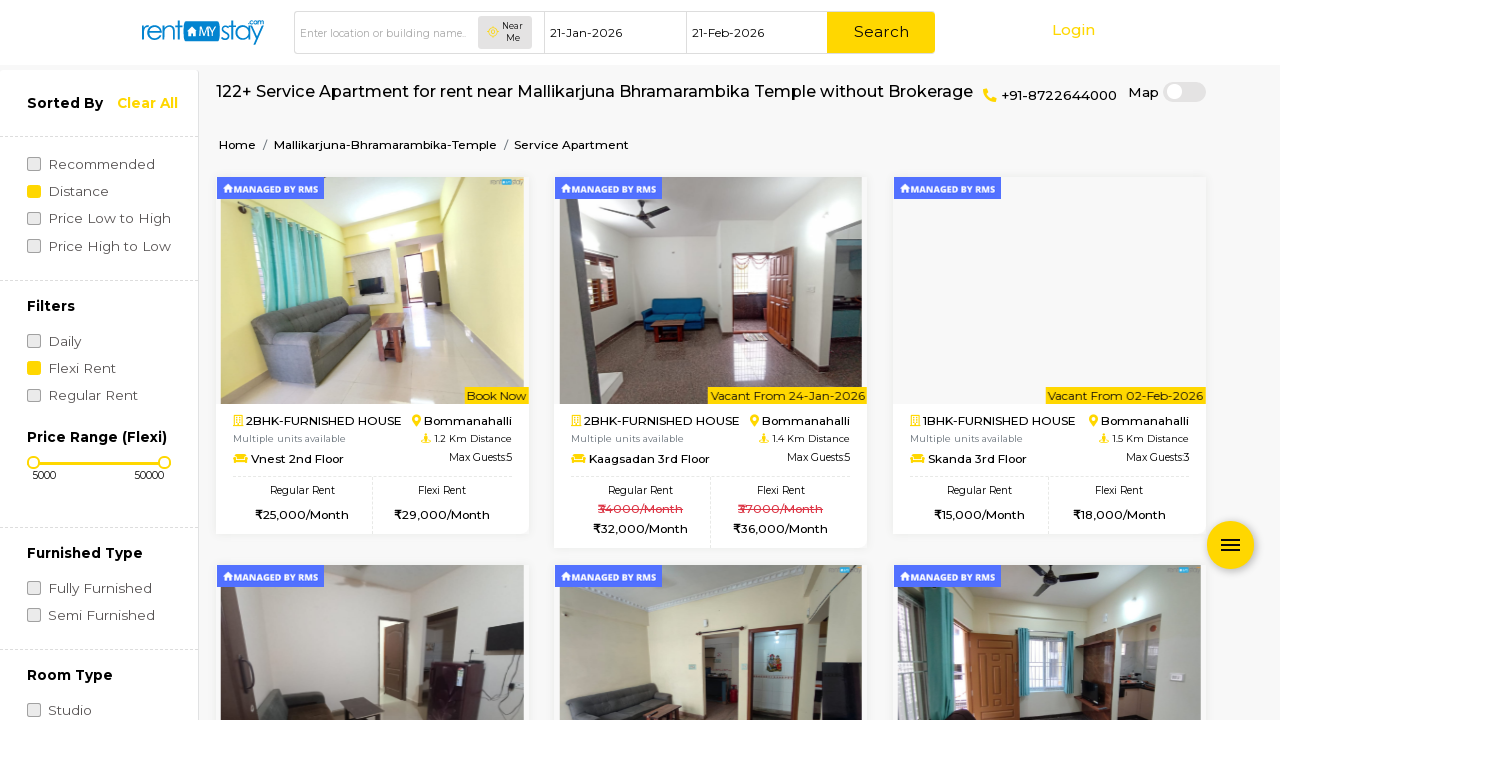

--- FILE ---
content_type: text/html; charset=UTF-8
request_url: https://www.rentmystay.com/near/MjU2Nw/Mallikarjuna-Bhramarambika-Temple/Service%20Apartment
body_size: 70605
content:


<!DOCTYPE html>
<!--[if lt IE 7]>      <html class="no-js lt-ie9 lt-ie8 lt-ie7"> <![endif]-->
<!--[if IE 7]>         <html class="no-js lt-ie9 lt-ie8"> <![endif]-->
<!--[if IE 8]>         <html class="no-js lt-ie9"> <![endif]-->
<!--[if gt IE 8]><!-->
<html class="no-js">
<!--<![endif]-->

<head>
    <meta charset="utf-8">
    <meta http-equiv="X-UA-Compatible" content="IE=edge">
    <meta name="viewport" content="width=device-width, initial-scale=1.0, maximum-scale=1.0, user-scalable=no"/>
    <base href="https://www.rentmystay.com/"/>
    <title>Service Apartment for rent near Mallikarjuna Bhramarambika Temple | Alt Service Apartment</title>
<meta name="title" content="Service Apartment for rent near Mallikarjuna Bhramarambika Temple | Alt Service Apartment"/>
<meta name="description" content="Find Service Apartment for rent near Mallikarjuna Bhramarambika Temple, Starts 7k/month service apartment, paying guest, semi and furnished houses, to book call 8722644000">
<meta name="keywords" content="Service Apartment for rent near Mallikarjuna Bhramarambika Temple"/>
<meta name="author" content="rentmystay.com">
<meta property="fb:app_id" content="1393936557534944">
<meta property="og:site_name" content="RentMyStay.com">
<meta property="og:title" content="Service Apartment for rent near Mallikarjuna Bhramarambika Temple">
<meta property="og:type" content="website"/>
<meta property="og:url" content="https://www.rentmystay.com/near/MjU2Nw/Mallikarjuna-Bhramarambika-Temple/Service%20Apartment">
<meta property="og:image" content="https://www.rentmystay.com/resource/img/home_og.jpg"/>
<meta property="og:description" content="Find Service Apartment for rent near Mallikarjuna Bhramarambika Temple, Starts 7k/month service apartment, paying guest, semi and furnished houses, to book call 8722644000">
<meta property="og:locale" content="en_GB">
<link rel="icon" href="https://rms-resource.s3.ap-south-1.amazonaws.com/fav1.ico">
<meta name="twitter:card" content="Service Apartment for rent near Mallikarjuna Bhramarambika Temple">
<meta name="twitter:site" content="RentMyStay.com">
<meta name="twitter:title" content="Service Apartment for rent near Mallikarjuna Bhramarambika Temple | Alt Service Apartment">
<meta name="twitter:description" content="Find Service Apartment for rent near Mallikarjuna Bhramarambika Temple, Starts 7k/month service apartment, paying guest, semi and furnished houses, to book call 8722644000">

<link rel="canonical" href="https://www.rentmystay.com/near/MjU2Nw/Mallikarjuna-Bhramarambika-Temple/Service%20Apartment/all"/>
<link rel="alternate" href="https://www.rentmystay.com/near/MjU2Nw/Mallikarjuna-Bhramarambika-Temple/Service%20Apartment" hreflang="en">
<link rel="alternate" href="https://www.rentmystay.com/near/MjU2Nw/Mallikarjuna-Bhramarambika-Temple/Service%20Apartment" hreflang="x-default">
<link rel="shortcut icon" href="https://www.rentmystay.com/favicon.ico?v=4"/>
<link href="//plus.google.com/100387119998128921956" rel="publisher"/>

<!-- <script async src="//www.googletagmanager.com/gtag/js?id=AW-877911728"></script> 
<script>
  window.dataLayer = window.dataLayer || [];
  function gtag(){dataLayer.push(arguments);}
  gtag('js', new Date());
  gtag('config', 'UA-47053403-1');
</script> -->

<script async src="https://www.googletagmanager.com/gtag/js?id=G-PS8X3FSS7X"></script>
<script>window.dataLayer=window.dataLayer||[];function gtag(){dataLayer.push(arguments);}gtag('js',new Date());gtag('config','G-PS8X3FSS7X');</script>

<!-- Global site tag (gtag.js) - Google Ads: 341213439 --> 
<!-- <script async src="https://www.googletagmanager.com/gtag/js?id=AW-341213439"></script> <script> window.dataLayer = window.dataLayer || []; function gtag(){dataLayer.push(arguments);} gtag('js', new Date()); gtag('config', 'AW-341213439'); </script> -->

<script type="text/javascript">(function(c,l,a,r,i,t,y){c[a]=c[a]||function(){(c[a].q=c[a].q||[]).push(arguments)};t=l.createElement(r);t.async=1;t.src="https://www.clarity.ms/tag/"+i;y=l.getElementsByTagName(r)[0];y.parentNode.insertBefore(t,y);})(window,document,"clarity","script","5svl55lbgy");</script>
<script data-react-helmet="true" type="application/ld+json">
  {
    "@context" : "https://schema.org",
    "@type" : "Organization",
    "Name" : "RentMyStay",
    "URL" : "https://www.rentmystay.com",
    "contactPoint" : [{
    "@type" : "ContactPoint",
    "telephone" : "+91-8722644000",
    "contactType" : "Customer Service"
    }],
    "logo" : "https://www.rentmystay.com/resource/img/logo99.png",
    "sameAs" : [
    "https://www.facebook.com/rentmystay",
    "https://in.linkedin.com/company/rentmystay",
    "https://www.instagram.com/rentmystay/",
    "https://www.youtube.com/channel/UCwPbJaYcqBJqaTn-yxXFMHg"
    ]
  }
</script>
<script type="text/javascript">var Tawk_API=Tawk_API||{},Tawk_LoadStart=new Date();(function(){var s1=document.createElement("script"),s0=document.getElementsByTagName("script")[0];s1.async=true;s1.src='//embed.tawk.to/54b8dc6a289aef47544239ba/default';s1.charset='UTF-8';s1.setAttribute('crossorigin','*');s0.parentNode.insertBefore(s1,s0);Tawk_API.onPrechatSubmit=function(data){$.ajax({type:"POST",url:'https://www.rentmystay.com/Rentals/tawk_lead/',data:{dat:data},});};Tawk_API.onOfflineSubmit=function(data){$.ajax({type:"POST",url:'https://www.rentmystay.com/Rentals/tawk_lead_off/',data:{datta:data},});};})();</script>    <!-- css group start -->
    <link href="https://fonts.googleapis.com/css?family=Montserrat:400,500,700" rel="stylesheet" media="screen">

<link rel="stylesheet" type="text/css" href="https://rms-resource.s3.ap-south-1.amazonaws.com/css/fab3.min.css" media="screen">

<!-- <link rel="stylesheet" type="text/css" href="https://7d5adc66d24881b36c8b-c7d236cd4d964e89fc66be1fc0f48d05.ssl.cf6.rackcdn.com/css/customz3.min.css" media="screen"> -->
<style>@font-face{font-family:'icomoon';src:url(resource/home/assets/fonts/icomoon.eot?2d3kps);src:url(resource/home/assets/fonts/icomoon.eot?2d3kps#iefix) format("embedded-opentype") , url(resource/home/assets/fonts/icomoon.ttf?2d3kps) format("truetype") , url(resource/home/assets/fonts/icomoon.woff?2d3kps) format("woff") , url(resource/home/assets/fonts/icomoon.svg?2d3kps#icomoon) format("svg");font-weight:normal;font-style:normal;font-display:block}@font-face{font-family:swiper-icons;src:url([data-uri]) format("woff");font-weight:400;font-style:normal}:root{--blue:#007bff;--indigo:#6610f2;--purple:#6f42c1;--pink:#e83e8c;--red:#dc3545;--orange:#fd7e14;--yellow:#ffc107;--green:#28a745;--teal:#20c997;--cyan:#17a2b8;--white:#fff;--gray:#6c757d;--gray-dark:#343a40;--primary:#007bff;--secondary:#6c757d;--success:#28a745;--info:#17a2b8;--warning:#ffc107;--danger:#dc3545;--light:#f8f9fa;--dark:#343a40;--breakpoint-xs:0;--breakpoint-sm:576px;--breakpoint-md:768px;--breakpoint-lg:992px;--breakpoint-xl:1200px;--font-family-sans-serif:-apple-system , BlinkMacSystemFont , "Segoe UI" , Roboto , "Helvetica Neue" , Arial , sans-serif , "Apple Color Emoji" , "Segoe UI Emoji" , "Segoe UI Symbol";--font-family-monospace:SFMono-Regular , Menlo , Monaco , Consolas , "Liberation Mono" , "Courier New" , monospace}*,*::before,*::after{box-sizing:border-box}html{font-family:sans-serif;line-height:1.15;-webkit-text-size-adjust:100%;-ms-text-size-adjust:100%;-ms-overflow-style:scrollbar;-webkit-tap-highlight-color:transparent}@-ms-viewport {
    width: device-width
}article,aside,dialog,figcaption,figure,footer,header,hgroup,main,nav,section{display:block}body{margin:0;font-family:-apple-system,BlinkMacSystemFont,"Segoe UI",Roboto,"Helvetica Neue",Arial,sans-serif,"Apple Color Emoji","Segoe UI Emoji","Segoe UI Symbol";font-size:1rem;font-weight:400;line-height:1.5;color:#212529;text-align:left;background-color:#fff}[tabindex="-1"]:focus{outline:0!important}hr{box-sizing:content-box;height:0;overflow:visible}h1,h2,h3,h4,h5,h6{margin-top:0;margin-bottom:.5rem}p{margin-top:0;margin-bottom:1rem}abbr[title],abbr[data-original-title]{text-decoration:underline;text-decoration:underline dotted;cursor:help;border-bottom:0}address{margin-bottom:1rem;font-style:normal;line-height:inherit}ol,ul,dl{margin-top:0;margin-bottom:1rem}ol ol,ul ul,ol ul,ul ol{margin-bottom:0}dt{font-weight:700}dd{margin-bottom:.5rem;margin-left:0}blockquote{margin:0 0 1rem}dfn{font-style:italic}b,strong{font-weight:bolder}small{font-size:80%}sub,sup{position:relative;font-size:75%;line-height:0;vertical-align:baseline}sub{bottom:-.25em}sup{top:-.5em}a{color:#007bff;text-decoration:none;background-color:transparent;-webkit-text-decoration-skip:objects}a:hover{color:#0056b3;text-decoration:underline}a:not([href]):not([tabindex]) {color:inherit;text-decoration:none}a:not([href]):not([tabindex]):hover,a:not([href]):not([tabindex]):focus {color:inherit;text-decoration:none}a:not([href]):not([tabindex]):focus {outline:0}pre,code,kbd,samp{font-family:monospace,monospace;font-size:1em}pre{margin-top:0;margin-bottom:1rem;overflow:auto;-ms-overflow-style:scrollbar}figure{margin:0 0 1rem}img{vertical-align:middle;border-style:none}svg:not(:root) {overflow:hidden}table{border-collapse:collapse}caption{padding-top:.75rem;padding-bottom:.75rem;color:#6c757d;text-align:left;caption-side:bottom}th{text-align:inherit}label{display:inline-block;margin-bottom:.5rem}button{border-radius:0}button:focus{outline:1px dotted;outline:5px auto -webkit-focus-ring-color}input,button,select,optgroup,textarea{margin:0;font-family:inherit;font-size:inherit;line-height:inherit}button,input{overflow:visible}button,select{text-transform:none}button,html [type="button"],[type="reset"],[type="submit"]{-webkit-appearance:button}button::-moz-focus-inner,[type="button"]::-moz-focus-inner,[type="reset"]::-moz-focus-inner,[type="submit"]::-moz-focus-inner{padding:0;border-style:none}input[type="radio"],input[type="checkbox"]{box-sizing:border-box;padding:0}input[type="date"],input[type="time"],input[type="datetime-local"],input[type="month"]{-webkit-appearance:listbox}textarea{overflow:auto;resize:vertical}fieldset{min-width:0;padding:0;margin:0;border:0}legend{display:block;width:100%;max-width:100%;padding:0;margin-bottom:.5rem;font-size:1.5rem;line-height:inherit;color:inherit;white-space:normal}progress{vertical-align:baseline}[type="number"]::-webkit-inner-spin-button,[type="number"]::-webkit-outer-spin-button{height:auto}[type="search"]{outline-offset:-2px;-webkit-appearance:none}[type="search"]::-webkit-search-cancel-button,[type="search"]::-webkit-search-decoration{-webkit-appearance:none}::-webkit-file-upload-button{font:inherit;-webkit-appearance:button}output{display:inline-block}summary{display:list-item;cursor:pointer}template{display:none}[hidden]{display:none!important}h1,h2,h3,h4,h5,h6,.h1,.h2,.h3,.h4,.h5,.h6{margin-bottom:.5rem;font-family:inherit;font-weight:500;line-height:1.2;color:inherit}h1,.h1{font-size:2.5rem}h2,.h2{font-size:2rem}h3,.h3{font-size:1.75rem}h4,.h4{font-size:1.5rem}h5,.h5{font-size:1.25rem}h6,.h6{font-size:1rem}.lead{font-size:1.25rem;font-weight:300}.display-1{font-size:6rem;font-weight:300;line-height:1.2}.display-2{font-size:5.5rem;font-weight:300;line-height:1.2}.display-3{font-size:4.5rem;font-weight:300;line-height:1.2}.display-4{font-size:3.5rem;font-weight:300;line-height:1.2}hr{margin-top:1rem;margin-bottom:1rem;border:0;border-top:1px solid rgba(0,0,0,.1)}small,.small{font-size:80%;font-weight:400}mark,.mark{padding:.2em;background-color:#fcf8e3}.list-unstyled{padding-left:0;list-style:none}.list-inline{padding-left:0;list-style:none}.list-inline-item{display:inline-block}.list-inline-item:not(:last-child) {margin-right:.5rem}.initialism{font-size:90%;text-transform:uppercase}.blockquote{margin-bottom:1rem;font-size:1.25rem}.blockquote-footer{display:block;font-size:80%;color:#6c757d}.blockquote-footer::before{content:"\2014 \00A0"}.img-fluid{max-width:100%;height:auto}.img-thumbnail{padding:.25rem;background-color:#fff;border:1px solid #dee2e6;border-radius:.25rem;max-width:100%;height:auto}.figure{display:inline-block}.figure-img{margin-bottom:.5rem;line-height:1}.figure-caption{font-size:90%;color:#6c757d}.container{width:100%;padding-right:15px;padding-left:15px;margin-right:auto;margin-left:auto}@media (min-width:576px){.container{max-width:540px}}@media (min-width:768px){.container{max-width:720px}}@media (min-width:992px){.container{max-width:960px}}@media (min-width:1200px){.container{max-width:1140px}}.container-fluid{width:100%;padding-right:15px;padding-left:15px;margin-right:auto;margin-left:auto}.row{display:flex;flex-wrap:wrap;margin-right:-15px;margin-left:-15px}.no-gutters{margin-right:0;margin-left:0}.no-gutters>.col,.no-gutters>[class*="col-"]{padding-right:0;padding-left:0}.col-1,.col-2,.col-3,.col-4,.col-5,.col-6,.col-7,.col-8,.col-9,.col-10,.col-11,.col-12,.col,.col-auto,.col-sm-1,.col-sm-2,.col-sm-3,.col-sm-4,.col-sm-5,.col-sm-6,.col-sm-7,.col-sm-8,.col-sm-9,.col-sm-10,.col-sm-11,.col-sm-12,.col-sm,.col-sm-auto,.col-md-1,.col-md-2,.col-md-3,.col-md-4,.col-md-5,.col-md-6,.col-md-7,.col-md-8,.col-md-9,.col-md-10,.col-md-11,.col-md-12,.col-md,.col-md-auto,.col-lg-1,.col-lg-2,.col-lg-3,.col-lg-4,.col-lg-5,.col-lg-6,.col-lg-7,.col-lg-8,.col-lg-9,.col-lg-10,.col-lg-11,.col-lg-12,.col-lg,.col-lg-auto,.col-xl-1,.col-xl-2,.col-xl-3,.col-xl-4,.col-xl-5,.col-xl-6,.col-xl-7,.col-xl-8,.col-xl-9,.col-xl-10,.col-xl-11,.col-xl-12,.col-xl,.col-xl-auto{position:relative;width:100%;min-height:1px;padding-right:15px;padding-left:15px}.col{flex-basis:0;flex-grow:1;max-width:100%}.col-auto{flex:0 0 auto;width:auto;max-width:none}.col-1{flex:0 0 8.33%;max-width:8.33%}.col-2{flex:0 0 16.67%;max-width:16.67%}.col-3{flex:0 0 25%;max-width:25%}.col-4{flex:0 0 33.33%;max-width:33.33%}.col-5{flex:0 0 41.67%;max-width:41.67%}.col-6{flex:0 0 50%;max-width:50%}.col-7{flex:0 0 58.33%;max-width:58.33%}.col-8{flex:0 0 66.67%;max-width:66.67%}.col-9{flex:0 0 75%;max-width:75%}.col-10{flex:0 0 83.33%;max-width:83.33%}.col-11{flex:0 0 91.67%;max-width:91.67%}.col-12{flex:0 0 100%;max-width:100%}.order-first{order:-1}.order-last{order:13}.order-0{order:0}.order-1{order:1}.order-2{order:2}.order-3{order:3}.order-4{order:4}.order-5{order:5}.order-6{order:6}.order-7{order:7}.order-8{order:8}.order-9{order:9}.order-10{order:10}.order-11{order:11}.order-12{order:12}.offset-1{margin-left:8.33%}.offset-2{margin-left:16.67%}.offset-3{margin-left:25%}.offset-4{margin-left:33.33%}.offset-5{margin-left:41.67%}.offset-6{margin-left:50%}.offset-7{margin-left:58.33%}.offset-8{margin-left:66.67%}.offset-9{margin-left:75%}.offset-10{margin-left:83.33%}.offset-11{margin-left:91.67%}@media (min-width:576px){.col-sm{flex-basis:0;flex-grow:1;max-width:100%}.col-sm-auto{flex:0 0 auto;width:auto;max-width:none}.col-sm-1{flex:0 0 8.33%;max-width:8.33%}.col-sm-2{flex:0 0 16.67%;max-width:16.67%}.col-sm-3{flex:0 0 25%;max-width:25%}.col-sm-4{flex:0 0 33.33%;max-width:33.33%}.col-sm-5{flex:0 0 41.67%;max-width:41.67%}.col-sm-6{flex:0 0 50%;max-width:50%}.col-sm-7{flex:0 0 58.33%;max-width:58.33%}.col-sm-8{flex:0 0 66.67%;max-width:66.67%}.col-sm-9{flex:0 0 75%;max-width:75%}.col-sm-10{flex:0 0 83.33%;max-width:83.33%}.col-sm-11{flex:0 0 91.67%;max-width:91.67%}.col-sm-12{flex:0 0 100%;max-width:100%}.order-sm-first{order:-1}.order-sm-last{order:13}.order-sm-0{order:0}.order-sm-1{order:1}.order-sm-2{order:2}.order-sm-3{order:3}.order-sm-4{order:4}.order-sm-5{order:5}.order-sm-6{order:6}.order-sm-7{order:7}.order-sm-8{order:8}.order-sm-9{order:9}.order-sm-10{order:10}.order-sm-11{order:11}.order-sm-12{order:12}.offset-sm-0{margin-left:0}.offset-sm-1{margin-left:8.33%}.offset-sm-2{margin-left:16.67%}.offset-sm-3{margin-left:25%}.offset-sm-4{margin-left:33.33%}.offset-sm-5{margin-left:41.67%}.offset-sm-6{margin-left:50%}.offset-sm-7{margin-left:58.33%}.offset-sm-8{margin-left:66.67%}.offset-sm-9{margin-left:75%}.offset-sm-10{margin-left:83.33%}.offset-sm-11{margin-left:91.67%}}@media (min-width:768px){.col-md{flex-basis:0;flex-grow:1;max-width:100%}.col-md-auto{flex:0 0 auto;width:auto;max-width:none}.col-md-1{flex:0 0 8.33%;max-width:8.33%}.col-md-2{flex:0 0 16.67%;max-width:16.67%}.col-md-3{flex:0 0 25%;max-width:25%}.col-md-4{flex:0 0 33.33%;max-width:33.33%}.col-md-5{flex:0 0 41.67%;max-width:41.67%}.col-md-6{flex:0 0 50%;max-width:50%}.col-md-7{flex:0 0 58.33%;max-width:58.33%}.col-md-8{flex:0 0 66.67%;max-width:66.67%}.col-md-9{flex:0 0 75%;max-width:75%}.col-md-10{flex:0 0 83.33%;max-width:83.33%}.col-md-11{flex:0 0 91.67%;max-width:91.67%}.col-md-12{flex:0 0 100%;max-width:100%}.order-md-first{order:-1}.order-md-last{order:13}.order-md-0{order:0}.order-md-1{order:1}.order-md-2{order:2}.order-md-3{order:3}.order-md-4{order:4}.order-md-5{order:5}.order-md-6{order:6}.order-md-7{order:7}.order-md-8{order:8}.order-md-9{order:9}.order-md-10{order:10}.order-md-11{order:11}.order-md-12{order:12}.offset-md-0{margin-left:0}.offset-md-1{margin-left:8.33%}.offset-md-2{margin-left:16.67%}.offset-md-3{margin-left:25%}.offset-md-4{margin-left:33.33%}.offset-md-5{margin-left:41.67%}.offset-md-6{margin-left:50%}.offset-md-7{margin-left:58.33%}.offset-md-8{margin-left:66.67%}.offset-md-9{margin-left:75%}.offset-md-10{margin-left:83.33%}.offset-md-11{margin-left:91.67%}}@media (min-width:992px){.col-lg{flex-basis:0;flex-grow:1;max-width:100%}.col-lg-auto{flex:0 0 auto;width:auto;max-width:none}.col-lg-1{flex:0 0 8.33%;max-width:8.33%}.col-lg-2{flex:0 0 16.67%;max-width:16.67%}.col-lg-3{flex:0 0 25%;max-width:25%}.col-lg-4{flex:0 0 33.33%;max-width:33.33%}.col-lg-5{flex:0 0 41.67%;max-width:41.67%}.col-lg-6{flex:0 0 50%;max-width:50%}.col-lg-7{flex:0 0 58.33%;max-width:58.33%}.col-lg-8{flex:0 0 66.67%;max-width:66.67%}.col-lg-9{flex:0 0 75%;max-width:75%}.col-lg-10{flex:0 0 83.33%;max-width:83.33%}.col-lg-11{flex:0 0 91.67%;max-width:91.67%}.col-lg-12{flex:0 0 100%;max-width:100%}.order-lg-first{order:-1}.order-lg-last{order:13}.order-lg-0{order:0}.order-lg-1{order:1}.order-lg-2{order:2}.order-lg-3{order:3}.order-lg-4{order:4}.order-lg-5{order:5}.order-lg-6{order:6}.order-lg-7{order:7}.order-lg-8{order:8}.order-lg-9{order:9}.order-lg-10{order:10}.order-lg-11{order:11}.order-lg-12{order:12}.offset-lg-0{margin-left:0}.offset-lg-1{margin-left:8.33%}.offset-lg-2{margin-left:16.67%}.offset-lg-3{margin-left:25%}.offset-lg-4{margin-left:33.33%}.offset-lg-5{margin-left:41.67%}.offset-lg-6{margin-left:50%}.offset-lg-7{margin-left:58.33%}.offset-lg-8{margin-left:66.67%}.offset-lg-9{margin-left:75%}.offset-lg-10{margin-left:83.33%}.offset-lg-11{margin-left:91.67%}}@media (min-width:1200px){.col-xl{flex-basis:0;flex-grow:1;max-width:100%}.col-xl-auto{flex:0 0 auto;width:auto;max-width:none}.col-xl-1{flex:0 0 8.33%;max-width:8.33%}.col-xl-2{flex:0 0 16.67%;max-width:16.67%}.col-xl-3{flex:0 0 25%;max-width:25%}.col-xl-4{flex:0 0 33.33%;max-width:33.33%}.col-xl-5{flex:0 0 41.67%;max-width:41.67%}.col-xl-6{flex:0 0 50%;max-width:50%}.col-xl-7{flex:0 0 58.33%;max-width:58.33%}.col-xl-8{flex:0 0 66.67%;max-width:66.67%}.col-xl-9{flex:0 0 75%;max-width:75%}.col-xl-10{flex:0 0 83.33%;max-width:83.33%}.col-xl-11{flex:0 0 91.67%;max-width:91.67%}.col-xl-12{flex:0 0 100%;max-width:100%}.order-xl-first{order:-1}.order-xl-last{order:13}.order-xl-0{order:0}.order-xl-1{order:1}.order-xl-2{order:2}.order-xl-3{order:3}.order-xl-4{order:4}.order-xl-5{order:5}.order-xl-6{order:6}.order-xl-7{order:7}.order-xl-8{order:8}.order-xl-9{order:9}.order-xl-10{order:10}.order-xl-11{order:11}.order-xl-12{order:12}.offset-xl-0{margin-left:0}.offset-xl-1{margin-left:8.33%}.offset-xl-2{margin-left:16.67%}.offset-xl-3{margin-left:25%}.offset-xl-4{margin-left:33.33%}.offset-xl-5{margin-left:41.67%}.offset-xl-6{margin-left:50%}.offset-xl-7{margin-left:58.33%}.offset-xl-8{margin-left:66.67%}.offset-xl-9{margin-left:75%}.offset-xl-10{margin-left:83.33%}.offset-xl-11{margin-left:91.67%}}.table{width:100%;max-width:100%;margin-bottom:1rem;background-color:transparent}.table th,.table td{padding:.75rem;vertical-align:top;border-top:1px solid #dee2e6}.table thead th{vertical-align:bottom;border-bottom:2px solid #dee2e6}.table tbody+tbody{border-top:2px solid #dee2e6}.table .table{background-color:#fff}.table-sm th,.table-sm td{padding:.3rem}.table-bordered{border:1px solid #dee2e6}.table-bordered th,.table-bordered td{border:1px solid #dee2e6}.table-bordered thead th,.table-bordered thead td{border-bottom-width:2px}.table-striped tbody tr:nth-of-type(odd) {background-color:rgba(0,0,0,.05)}.table-hover tbody tr:hover{background-color:rgba(0,0,0,.08)}.table-primary,.table-primary>th,.table-primary>td{background-color:#b8daff}.table-hover .table-primary:hover{background-color:#9fcdff}.table-hover .table-primary:hover>td,.table-hover .table-primary:hover>th{background-color:#9fcdff}.table-secondary,.table-secondary>th,.table-secondary>td{background-color:#d6d8db}.table-hover .table-secondary:hover{background-color:#c8cbcf}.table-hover .table-secondary:hover>td,.table-hover .table-secondary:hover>th{background-color:#c8cbcf}.table-success,.table-success>th,.table-success>td{background-color:#c3e6cb}.table-hover .table-success:hover{background-color:#b1dfbb}.table-hover .table-success:hover>td,.table-hover .table-success:hover>th{background-color:#b1dfbb}.table-info,.table-info>th,.table-info>td{background-color:#bee5eb}.table-hover .table-info:hover{background-color:#abdde5}.table-hover .table-info:hover>td,.table-hover .table-info:hover>th{background-color:#abdde5}.table-warning,.table-warning>th,.table-warning>td{background-color:#ffeeba}.table-hover .table-warning:hover{background-color:#ffe8a1}.table-hover .table-warning:hover>td,.table-hover .table-warning:hover>th{background-color:#ffe8a1}.table-danger,.table-danger>th,.table-danger>td{background-color:#f5c6cb}.table-hover .table-danger:hover{background-color:#f1b0b7}.table-hover .table-danger:hover>td,.table-hover .table-danger:hover>th{background-color:#f1b0b7}.table-light,.table-light>th,.table-light>td{background-color:#fdfdfe}.table-hover .table-light:hover{background-color:#ececf6}.table-hover .table-light:hover>td,.table-hover .table-light:hover>th{background-color:#ececf6}.table-dark,.table-dark>th,.table-dark>td{background-color:#c6c8ca}.table-hover .table-dark:hover{background-color:#b9bbbe}.table-hover .table-dark:hover>td,.table-hover .table-dark:hover>th{background-color:#b9bbbe}.table-active,.table-active>th,.table-active>td{background-color:rgba(0,0,0,.08)}.table-hover .table-active:hover{background-color:rgba(0,0,0,.08)}.table-hover .table-active:hover>td,.table-hover .table-active:hover>th{background-color:rgba(0,0,0,.08)}.table .thead-dark th{color:#fff;background-color:#212529;border-color:#32383e}.table .thead-light th{color:#495057;background-color:#e9ecef;border-color:#dee2e6}.table-dark{color:#fff;background-color:#212529}.table-dark th,.table-dark td,.table-dark thead th{border-color:#32383e}.table-dark.table-bordered{border:0}.table-dark.table-striped tbody tr:nth-of-type(odd) {background-color:rgba(255,255,255,.05)}.table-dark.table-hover tbody tr:hover{background-color:rgba(255,255,255,.08)}@media (max-width:575.98px){.table-responsive-sm{display:block;width:100%;overflow-x:auto;-webkit-overflow-scrolling:touch;-ms-overflow-style:-ms-autohiding-scrollbar}.table-responsive-sm>.table-bordered{border:0}}@media (max-width:767.98px){.table-responsive-md{display:block;width:100%;overflow-x:auto;-webkit-overflow-scrolling:touch;-ms-overflow-style:-ms-autohiding-scrollbar}.table-responsive-md>.table-bordered{border:0}}@media (max-width:991.98px){.table-responsive-lg{display:block;width:100%;overflow-x:auto;-webkit-overflow-scrolling:touch;-ms-overflow-style:-ms-autohiding-scrollbar}.table-responsive-lg>.table-bordered{border:0}}@media (max-width:1199.98px){.table-responsive-xl{display:block;width:100%;overflow-x:auto;-webkit-overflow-scrolling:touch;-ms-overflow-style:-ms-autohiding-scrollbar}.table-responsive-xl>.table-bordered{border:0}}.table-responsive{display:block;width:100%;overflow-x:auto;-webkit-overflow-scrolling:touch;-ms-overflow-style:-ms-autohiding-scrollbar}.table-responsive>.table-bordered{border:0}.form-control{display:block;width:100%;padding:.38rem .75rem;font-size:1rem;line-height:1.5;color:#495057;background-color:#fff;background-clip:padding-box;border:1px solid #ced4da;border-radius:.25rem;transition:border-color .15s ease-in-out , box-shadow .15s ease-in-out}.form-control::-ms-expand{background-color:transparent;border:0}.form-control:focus{color:#495057;background-color:#fff;border-color:#80bdff;outline:0;box-shadow:0 0 0 .2rem rgba(0,123,255,.25)}.form-control::placeholder{color:#6c757d;opacity:1}.form-control:disabled,.form-control[readonly]{background-color:#e9ecef;opacity:1}select.form-control:not([size]):not([multiple]) {height: calc(2.25rem+2px)
}select.form-control:focus::-ms-value{color:#495057;background-color:#fff}.form-control-file,.form-control-range{display:block;width:100%}.col-form-label{padding-top: calc(.38rem+1px);padding-bottom: calc(.38rem+1px);margin-bottom:0;font-size:inherit;line-height:1.5}.col-form-label-lg{padding-top: calc(.5rem+1px);padding-bottom: calc(.5rem+1px);font-size:1.25rem;line-height:1.5}.col-form-label-sm{padding-top: calc(.25rem+1px);padding-bottom: calc(.25rem+1px);font-size:.88rem;line-height:1.5}.form-control-plaintext{display:block;width:100%;padding-top:.38rem;padding-bottom:.38rem;margin-bottom:0;line-height:1.5;background-color:transparent;border:solid transparent;border-width:1px 0}.form-control-plaintext.form-control-sm,.input-group-sm>.form-control-plaintext.form-control,.input-group-sm>.input-group-prepend>.form-control-plaintext.input-group-text,.input-group-sm>.input-group-append>.form-control-plaintext.input-group-text,.input-group-sm>.input-group-prepend>.form-control-plaintext.btn,.input-group-sm>.input-group-append>.form-control-plaintext.btn,.form-control-plaintext.form-control-lg,.input-group-lg>.form-control-plaintext.form-control,.input-group-lg>.input-group-prepend>.form-control-plaintext.input-group-text,.input-group-lg>.input-group-append>.form-control-plaintext.input-group-text,.input-group-lg>.input-group-prepend>.form-control-plaintext.btn,.input-group-lg>.input-group-append>.form-control-plaintext.btn{padding-right:0;padding-left:0}.form-control-sm,.input-group-sm>.form-control,.input-group-sm>.input-group-prepend>.input-group-text,.input-group-sm>.input-group-append>.input-group-text,.input-group-sm>.input-group-prepend>.btn,.input-group-sm>.input-group-append>.btn{padding:.25rem .5rem;font-size:.88rem;line-height:1.5;border-radius:.2rem}select.form-control-sm:not([size]):not([multiple]),.input-group-sm>select.form-control:not([size]):not([multiple]),.input-group-sm>.input-group-prepend>select.input-group-text:not([size]):not([multiple]),.input-group-sm>.input-group-append>select.input-group-text:not([size]):not([multiple]),.input-group-sm>.input-group-prepend>select.btn:not([size]):not([multiple]),.input-group-sm>.input-group-append>select.btn:not([size]):not([multiple]) {height: calc(1.81rem+2px)
}.form-control-lg,.input-group-lg>.form-control,.input-group-lg>.input-group-prepend>.input-group-text,.input-group-lg>.input-group-append>.input-group-text,.input-group-lg>.input-group-prepend>.btn,.input-group-lg>.input-group-append>.btn{padding:.5rem 1rem;font-size:1.25rem;line-height:1.5;border-radius:.3rem}select.form-control-lg:not([size]):not([multiple]),.input-group-lg>select.form-control:not([size]):not([multiple]),.input-group-lg>.input-group-prepend>select.input-group-text:not([size]):not([multiple]),.input-group-lg>.input-group-append>select.input-group-text:not([size]):not([multiple]),.input-group-lg>.input-group-prepend>select.btn:not([size]):not([multiple]),.input-group-lg>.input-group-append>select.btn:not([size]):not([multiple]) {height: calc(2.88rem+2px)
}.form-group{margin-bottom:1rem}.form-text{display:block;margin-top:.25rem}.form-row{display:flex;flex-wrap:wrap;margin-right:-5px;margin-left:-5px}.form-row>.col,.form-row>[class*="col-"]{padding-right:5px;padding-left:5px}.form-check{position:relative;display:block;padding-left:1.25rem}.form-check-input{position:absolute;margin-top:.3rem;margin-left:-1.25rem}.form-check-input:disabled ~ .form-check-label {color:#6c757d}.form-check-label{margin-bottom:0}.form-check-inline{display:inline-flex;align-items:center;padding-left:0;margin-right:.75rem}.form-check-inline .form-check-input{position:static;margin-top:0;margin-right:.31rem;margin-left:0}.valid-feedback{display:none;width:100%;margin-top:.25rem;font-size:80%;color:#28a745}.valid-tooltip{position:absolute;top:100%;z-index:5;display:none;max-width:100%;padding:.5rem;margin-top:.1rem;font-size:.875rem;line-height:1;color:#fff;background-color:rgba(40,167,69,.8);border-radius:.2rem}.was-validated .form-control:valid,.form-control.is-valid,.was-validated .custom-select:valid,.custom-select.is-valid{border-color:#28a745}.was-validated .form-control:valid:focus,.form-control.is-valid:focus,.was-validated .custom-select:valid:focus,.custom-select.is-valid:focus{border-color:#28a745;box-shadow:0 0 0 .2rem rgba(40,167,69,.25)}.was-validated .form-control:valid ~ .valid-feedback,.was-validated .form-control:valid ~ .valid-tooltip,.form-control.is-valid ~ .valid-feedback,.form-control.is-valid ~ .valid-tooltip,.was-validated .custom-select:valid ~ .valid-feedback,.was-validated .custom-select:valid ~ .valid-tooltip,.custom-select.is-valid ~ .valid-feedback,.custom-select.is-valid ~ .valid-tooltip {display:block}.was-validated .form-check-input:valid ~ .form-check-label,.form-check-input.is-valid ~ .form-check-label {color:#28a745}.was-validated .form-check-input:valid ~ .valid-feedback,.was-validated .form-check-input:valid ~ .valid-tooltip,.form-check-input.is-valid ~ .valid-feedback,.form-check-input.is-valid ~ .valid-tooltip {display:block}.was-validated .custom-control-input:valid ~ .custom-control-label,.custom-control-input.is-valid ~ .custom-control-label {color:#28a745}.was-validated .custom-control-input:valid ~ .custom-control-label::before,.custom-control-input.is-valid ~ .custom-control-label::before {background-color:#71dd8a}.was-validated .custom-control-input:valid ~ .valid-feedback,.was-validated .custom-control-input:valid ~ .valid-tooltip,.custom-control-input.is-valid ~ .valid-feedback,.custom-control-input.is-valid ~ .valid-tooltip {display:block}.was-validated .custom-control-input:valid:checked ~ .custom-control-label::before,.custom-control-input.is-valid:checked ~ .custom-control-label::before {background-color:#34ce57}.was-validated .custom-control-input:valid:focus ~ .custom-control-label::before,.custom-control-input.is-valid:focus ~ .custom-control-label::before {box-shadow:0 0 0 1px #fff , 0 0 0 .2rem rgba(40,167,69,.25)}.was-validated .custom-file-input:valid ~ .custom-file-label,.custom-file-input.is-valid ~ .custom-file-label {border-color:#28a745}.was-validated .custom-file-input:valid ~ .custom-file-label::before,.custom-file-input.is-valid ~ .custom-file-label::before {border-color:inherit}.was-validated .custom-file-input:valid ~ .valid-feedback,.was-validated .custom-file-input:valid ~ .valid-tooltip,.custom-file-input.is-valid ~ .valid-feedback,.custom-file-input.is-valid ~ .valid-tooltip {display:block}.was-validated .custom-file-input:valid:focus ~ .custom-file-label,.custom-file-input.is-valid:focus ~ .custom-file-label {box-shadow:0 0 0 .2rem rgba(40,167,69,.25)}.invalid-feedback{display:none;width:100%;margin-top:.25rem;font-size:80%;color:#dc3545}.invalid-tooltip{position:absolute;top:100%;z-index:5;display:none;max-width:100%;padding:.5rem;margin-top:.1rem;font-size:.875rem;line-height:1;color:#fff;background-color:rgba(220,53,69,.8);border-radius:.2rem}.was-validated .form-control:invalid,.form-control.is-invalid,.was-validated .custom-select:invalid,.custom-select.is-invalid{border-color:#dc3545}.was-validated .form-control:invalid:focus,.form-control.is-invalid:focus,.was-validated .custom-select:invalid:focus,.custom-select.is-invalid:focus{border-color:#dc3545;box-shadow:0 0 0 .2rem rgba(220,53,69,.25)}.was-validated .form-control:invalid ~ .invalid-feedback,.was-validated .form-control:invalid ~ .invalid-tooltip,.form-control.is-invalid ~ .invalid-feedback,.form-control.is-invalid ~ .invalid-tooltip,.was-validated .custom-select:invalid ~ .invalid-feedback,.was-validated .custom-select:invalid ~ .invalid-tooltip,.custom-select.is-invalid ~ .invalid-feedback,.custom-select.is-invalid ~ .invalid-tooltip {display:block}.was-validated .form-check-input:invalid ~ .form-check-label,.form-check-input.is-invalid ~ .form-check-label {color:#dc3545}.was-validated .form-check-input:invalid ~ .invalid-feedback,.was-validated .form-check-input:invalid ~ .invalid-tooltip,.form-check-input.is-invalid ~ .invalid-feedback,.form-check-input.is-invalid ~ .invalid-tooltip {display:block}.was-validated .custom-control-input:invalid ~ .custom-control-label,.custom-control-input.is-invalid ~ .custom-control-label {color:#dc3545}.was-validated .custom-control-input:invalid ~ .custom-control-label::before,.custom-control-input.is-invalid ~ .custom-control-label::before {background-color:#efa2a9}.was-validated .custom-control-input:invalid ~ .invalid-feedback,.was-validated .custom-control-input:invalid ~ .invalid-tooltip,.custom-control-input.is-invalid ~ .invalid-feedback,.custom-control-input.is-invalid ~ .invalid-tooltip {display:block}.was-validated .custom-control-input:invalid:checked ~ .custom-control-label::before,.custom-control-input.is-invalid:checked ~ .custom-control-label::before {background-color:#e4606d}.was-validated .custom-control-input:invalid:focus ~ .custom-control-label::before,.custom-control-input.is-invalid:focus ~ .custom-control-label::before {box-shadow:0 0 0 1px #fff , 0 0 0 .2rem rgba(220,53,69,.25)}.was-validated .custom-file-input:invalid ~ .custom-file-label,.custom-file-input.is-invalid ~ .custom-file-label {border-color:#dc3545}.was-validated .custom-file-input:invalid ~ .custom-file-label::before,.custom-file-input.is-invalid ~ .custom-file-label::before {border-color:inherit}.was-validated .custom-file-input:invalid ~ .invalid-feedback,.was-validated .custom-file-input:invalid ~ .invalid-tooltip,.custom-file-input.is-invalid ~ .invalid-feedback,.custom-file-input.is-invalid ~ .invalid-tooltip {display:block}.was-validated .custom-file-input:invalid:focus ~ .custom-file-label,.custom-file-input.is-invalid:focus ~ .custom-file-label {box-shadow:0 0 0 .2rem rgba(220,53,69,.25)}.form-inline{display:flex;flex-flow:row wrap;align-items:center}.form-inline .form-check{width:100%}@media (min-width:576px){.form-inline label{display:flex;align-items:center;justify-content:center;margin-bottom:0}.form-inline .form-group{display:flex;flex:0 0 auto;flex-flow:row wrap;align-items:center;margin-bottom:0}.form-inline .form-control{display:inline-block;width:auto;vertical-align:middle}.form-inline .form-control-plaintext{display:inline-block}.form-inline .input-group{width:auto}.form-inline .form-check{display:flex;align-items:center;justify-content:center;width:auto;padding-left:0}.form-inline .form-check-input{position:relative;margin-top:0;margin-right:.25rem;margin-left:0}.form-inline .custom-control{align-items:center;justify-content:center}.form-inline .custom-control-label{margin-bottom:0}}.btn{display:inline-block;font-weight:400;text-align:center;white-space:nowrap;vertical-align:middle;user-select:none;border:1px solid transparent;padding:.38rem .75rem;font-size:1rem;line-height:1.5;border-radius:.25rem;transition:color .15s ease-in-out , background-color .15s ease-in-out , border-color .15s ease-in-out , box-shadow .15s ease-in-out}.btn:hover,.btn:focus{text-decoration:none}.btn:focus,.btn.focus{outline:0;box-shadow:0 0 0 .2rem rgba(0,123,255,.25)}.btn.disabled,.btn:disabled{opacity:.65}.btn:not(:disabled):not(.disabled) {cursor:pointer}.btn:not(:disabled):not(.disabled):active,.btn:not(:disabled):not(.disabled).active {background-image:none}a.btn.disabled,fieldset:disabled a.btn{pointer-events:none}.btn-primary{color:#fff;background-color:#007bff;border-color:#007bff}.btn-primary:hover{color:#fff;background-color:#0069d9;border-color:#0062cc}.btn-primary:focus,.btn-primary.focus{box-shadow:0 0 0 .2rem rgba(0,123,255,.5)}.btn-primary.disabled,.btn-primary:disabled{color:#fff;background-color:#007bff;border-color:#007bff}.btn-primary:not(:disabled):not(.disabled):active,.btn-primary:not(:disabled):not(.disabled).active,.show>.btn-primary.dropdown-toggle {color:#fff;background-color:#0062cc;border-color:#005cbf}.btn-primary:not(:disabled):not(.disabled):active:focus,.btn-primary:not(:disabled):not(.disabled).active:focus,.show>.btn-primary.dropdown-toggle:focus {box-shadow:0 0 0 .2rem rgba(0,123,255,.5)}.btn-secondary{color:#fff;background-color:#6c757d;border-color:#6c757d}.btn-secondary:hover{color:#fff;background-color:#5a6268;border-color:#545b62}.btn-secondary:focus,.btn-secondary.focus{box-shadow:0 0 0 .2rem rgba(108,117,125,.5)}.btn-secondary.disabled,.btn-secondary:disabled{color:#fff;background-color:#6c757d;border-color:#6c757d}.btn-secondary:not(:disabled):not(.disabled):active,.btn-secondary:not(:disabled):not(.disabled).active,.show>.btn-secondary.dropdown-toggle {color:#fff;background-color:#545b62;border-color:#4e555b}.btn-secondary:not(:disabled):not(.disabled):active:focus,.btn-secondary:not(:disabled):not(.disabled).active:focus,.show>.btn-secondary.dropdown-toggle:focus {box-shadow:0 0 0 .2rem rgba(108,117,125,.5)}.btn-success{color:#fff;background-color:#28a745;border-color:#28a745}.btn-success:hover{color:#fff;background-color:#218838;border-color:#1e7e34}.btn-success:focus,.btn-success.focus{box-shadow:0 0 0 .2rem rgba(40,167,69,.5)}.btn-success.disabled,.btn-success:disabled{color:#fff;background-color:#28a745;border-color:#28a745}.btn-success:not(:disabled):not(.disabled):active,.btn-success:not(:disabled):not(.disabled).active,.show>.btn-success.dropdown-toggle {color:#fff;background-color:#1e7e34;border-color:#1c7430}.btn-success:not(:disabled):not(.disabled):active:focus,.btn-success:not(:disabled):not(.disabled).active:focus,.show>.btn-success.dropdown-toggle:focus {box-shadow:0 0 0 .2rem rgba(40,167,69,.5)}.btn-info{color:#fff;background-color:#17a2b8;border-color:#17a2b8}.btn-info:hover{color:#fff;background-color:#138496;border-color:#117a8b}.btn-info:focus,.btn-info.focus{box-shadow:0 0 0 .2rem rgba(23,162,184,.5)}.btn-info.disabled,.btn-info:disabled{color:#fff;background-color:#17a2b8;border-color:#17a2b8}.btn-info:not(:disabled):not(.disabled):active,.btn-info:not(:disabled):not(.disabled).active,.show>.btn-info.dropdown-toggle {color:#fff;background-color:#117a8b;border-color:#10707f}.btn-info:not(:disabled):not(.disabled):active:focus,.btn-info:not(:disabled):not(.disabled).active:focus,.show>.btn-info.dropdown-toggle:focus {box-shadow:0 0 0 .2rem rgba(23,162,184,.5)}.btn-warning{color:#212529;background-color:#ffc107;border-color:#ffc107}.btn-warning:hover{color:#212529;background-color:#e0a800;border-color:#d39e00}.btn-warning:focus,.btn-warning.focus{box-shadow:0 0 0 .2rem rgba(255,193,7,.5)}.btn-warning.disabled,.btn-warning:disabled{color:#212529;background-color:#ffc107;border-color:#ffc107}.btn-warning:not(:disabled):not(.disabled):active,.btn-warning:not(:disabled):not(.disabled).active,.show>.btn-warning.dropdown-toggle {color:#212529;background-color:#d39e00;border-color:#c69500}.btn-warning:not(:disabled):not(.disabled):active:focus,.btn-warning:not(:disabled):not(.disabled).active:focus,.show>.btn-warning.dropdown-toggle:focus {box-shadow:0 0 0 .2rem rgba(255,193,7,.5)}.btn-danger{color:#fff;background-color:#dc3545;border-color:#dc3545}.btn-danger:hover{color:#fff;background-color:#c82333;border-color:#bd2130}.btn-danger:focus,.btn-danger.focus{box-shadow:0 0 0 .2rem rgba(220,53,69,.5)}.btn-danger.disabled,.btn-danger:disabled{color:#fff;background-color:#dc3545;border-color:#dc3545}.btn-danger:not(:disabled):not(.disabled):active,.btn-danger:not(:disabled):not(.disabled).active,.show>.btn-danger.dropdown-toggle {color:#fff;background-color:#bd2130;border-color:#b21f2d}.btn-danger:not(:disabled):not(.disabled):active:focus,.btn-danger:not(:disabled):not(.disabled).active:focus,.show>.btn-danger.dropdown-toggle:focus {box-shadow:0 0 0 .2rem rgba(220,53,69,.5)}.btn-light{color:#212529;background-color:#f8f9fa;border-color:#f8f9fa}.btn-light:hover{color:#212529;background-color:#e2e6ea;border-color:#dae0e5}.btn-light:focus,.btn-light.focus{box-shadow:0 0 0 .2rem rgba(248,249,250,.5)}.btn-light.disabled,.btn-light:disabled{color:#212529;background-color:#f8f9fa;border-color:#f8f9fa}.btn-light:not(:disabled):not(.disabled):active,.btn-light:not(:disabled):not(.disabled).active,.show>.btn-light.dropdown-toggle {color:#212529;background-color:#dae0e5;border-color:#d3d9df}.btn-light:not(:disabled):not(.disabled):active:focus,.btn-light:not(:disabled):not(.disabled).active:focus,.show>.btn-light.dropdown-toggle:focus {box-shadow:0 0 0 .2rem rgba(248,249,250,.5)}.btn-dark{color:#fff;background-color:#343a40;border-color:#343a40}.btn-dark:hover{color:#fff;background-color:#23272b;border-color:#1d2124}.btn-dark:focus,.btn-dark.focus{box-shadow:0 0 0 .2rem rgba(52,58,64,.5)}.btn-dark.disabled,.btn-dark:disabled{color:#fff;background-color:#343a40;border-color:#343a40}.btn-dark:not(:disabled):not(.disabled):active,.btn-dark:not(:disabled):not(.disabled).active,.show>.btn-dark.dropdown-toggle {color:#fff;background-color:#1d2124;border-color:#171a1d}.btn-dark:not(:disabled):not(.disabled):active:focus,.btn-dark:not(:disabled):not(.disabled).active:focus,.show>.btn-dark.dropdown-toggle:focus {box-shadow:0 0 0 .2rem rgba(52,58,64,.5)}.btn-outline-primary{color:#007bff;background-color:transparent;background-image:none;border-color:#007bff}.btn-outline-primary:hover{color:#fff;background-color:#007bff;border-color:#007bff}.btn-outline-primary:focus,.btn-outline-primary.focus{box-shadow:0 0 0 .2rem rgba(0,123,255,.5)}.btn-outline-primary.disabled,.btn-outline-primary:disabled{color:#007bff;background-color:transparent}.btn-outline-primary:not(:disabled):not(.disabled):active,.btn-outline-primary:not(:disabled):not(.disabled).active,.show>.btn-outline-primary.dropdown-toggle {color:#fff;background-color:#007bff;border-color:#007bff}.btn-outline-primary:not(:disabled):not(.disabled):active:focus,.btn-outline-primary:not(:disabled):not(.disabled).active:focus,.show>.btn-outline-primary.dropdown-toggle:focus {box-shadow:0 0 0 .2rem rgba(0,123,255,.5)}.btn-outline-secondary{color:#6c757d;background-color:transparent;background-image:none;border-color:#6c757d}.btn-outline-secondary:hover{color:#fff;background-color:#6c757d;border-color:#6c757d}.btn-outline-secondary:focus,.btn-outline-secondary.focus{box-shadow:0 0 0 .2rem rgba(108,117,125,.5)}.btn-outline-secondary.disabled,.btn-outline-secondary:disabled{color:#6c757d;background-color:transparent}.btn-outline-secondary:not(:disabled):not(.disabled):active,.btn-outline-secondary:not(:disabled):not(.disabled).active,.show>.btn-outline-secondary.dropdown-toggle {color:#fff;background-color:#6c757d;border-color:#6c757d}.btn-outline-secondary:not(:disabled):not(.disabled):active:focus,.btn-outline-secondary:not(:disabled):not(.disabled).active:focus,.show>.btn-outline-secondary.dropdown-toggle:focus {box-shadow:0 0 0 .2rem rgba(108,117,125,.5)}.btn-outline-success{color:#28a745;background-color:transparent;background-image:none;border-color:#28a745}.btn-outline-success:hover{color:#fff;background-color:#28a745;border-color:#28a745}.btn-outline-success:focus,.btn-outline-success.focus{box-shadow:0 0 0 .2rem rgba(40,167,69,.5)}.btn-outline-success.disabled,.btn-outline-success:disabled{color:#28a745;background-color:transparent}.btn-outline-success:not(:disabled):not(.disabled):active,.btn-outline-success:not(:disabled):not(.disabled).active,.show>.btn-outline-success.dropdown-toggle {color:#fff;background-color:#28a745;border-color:#28a745}.btn-outline-success:not(:disabled):not(.disabled):active:focus,.btn-outline-success:not(:disabled):not(.disabled).active:focus,.show>.btn-outline-success.dropdown-toggle:focus {box-shadow:0 0 0 .2rem rgba(40,167,69,.5)}.btn-outline-info{color:#17a2b8;background-color:transparent;background-image:none;border-color:#17a2b8}.btn-outline-info:hover{color:#fff;background-color:#17a2b8;border-color:#17a2b8}.btn-outline-info:focus,.btn-outline-info.focus{box-shadow:0 0 0 .2rem rgba(23,162,184,.5)}.btn-outline-info.disabled,.btn-outline-info:disabled{color:#17a2b8;background-color:transparent}.btn-outline-info:not(:disabled):not(.disabled):active,.btn-outline-info:not(:disabled):not(.disabled).active,.show>.btn-outline-info.dropdown-toggle {color:#fff;background-color:#17a2b8;border-color:#17a2b8}.btn-outline-info:not(:disabled):not(.disabled):active:focus,.btn-outline-info:not(:disabled):not(.disabled).active:focus,.show>.btn-outline-info.dropdown-toggle:focus {box-shadow:0 0 0 .2rem rgba(23,162,184,.5)}.btn-outline-warning{color:#ffc107;background-color:transparent;background-image:none;border-color:#ffc107}.btn-outline-warning:hover{color:#212529;background-color:#ffc107;border-color:#ffc107}.btn-outline-warning:focus,.btn-outline-warning.focus{box-shadow:0 0 0 .2rem rgba(255,193,7,.5)}.btn-outline-warning.disabled,.btn-outline-warning:disabled{color:#ffc107;background-color:transparent}.btn-outline-warning:not(:disabled):not(.disabled):active,.btn-outline-warning:not(:disabled):not(.disabled).active,.show>.btn-outline-warning.dropdown-toggle {color:#212529;background-color:#ffc107;border-color:#ffc107}.btn-outline-warning:not(:disabled):not(.disabled):active:focus,.btn-outline-warning:not(:disabled):not(.disabled).active:focus,.show>.btn-outline-warning.dropdown-toggle:focus {box-shadow:0 0 0 .2rem rgba(255,193,7,.5)}.btn-outline-danger{color:#dc3545;background-color:transparent;background-image:none;border-color:#dc3545}.btn-outline-danger:hover{color:#fff;background-color:#dc3545;border-color:#dc3545}.btn-outline-danger:focus,.btn-outline-danger.focus{box-shadow:0 0 0 .2rem rgba(220,53,69,.5)}.btn-outline-danger.disabled,.btn-outline-danger:disabled{color:#dc3545;background-color:transparent}.btn-outline-danger:not(:disabled):not(.disabled):active,.btn-outline-danger:not(:disabled):not(.disabled).active,.show>.btn-outline-danger.dropdown-toggle {color:#fff;background-color:#dc3545;border-color:#dc3545}.btn-outline-danger:not(:disabled):not(.disabled):active:focus,.btn-outline-danger:not(:disabled):not(.disabled).active:focus,.show>.btn-outline-danger.dropdown-toggle:focus {box-shadow:0 0 0 .2rem rgba(220,53,69,.5)}.btn-outline-light{color:#f8f9fa;background-color:transparent;background-image:none;border-color:#f8f9fa}.btn-outline-light:hover{color:#212529;background-color:#f8f9fa;border-color:#f8f9fa}.btn-outline-light:focus,.btn-outline-light.focus{box-shadow:0 0 0 .2rem rgba(248,249,250,.5)}.btn-outline-light.disabled,.btn-outline-light:disabled{color:#f8f9fa;background-color:transparent}.btn-outline-light:not(:disabled):not(.disabled):active,.btn-outline-light:not(:disabled):not(.disabled).active,.show>.btn-outline-light.dropdown-toggle {color:#212529;background-color:#f8f9fa;border-color:#f8f9fa}.btn-outline-light:not(:disabled):not(.disabled):active:focus,.btn-outline-light:not(:disabled):not(.disabled).active:focus,.show>.btn-outline-light.dropdown-toggle:focus {box-shadow:0 0 0 .2rem rgba(248,249,250,.5)}.btn-outline-dark{color:#343a40;background-color:transparent;background-image:none;border-color:#343a40}.btn-outline-dark:hover{color:#fff;background-color:#343a40;border-color:#343a40}.btn-outline-dark:focus,.btn-outline-dark.focus{box-shadow:0 0 0 .2rem rgba(52,58,64,.5)}.btn-outline-dark.disabled,.btn-outline-dark:disabled{color:#343a40;background-color:transparent}.btn-outline-dark:not(:disabled):not(.disabled):active,.btn-outline-dark:not(:disabled):not(.disabled).active,.show>.btn-outline-dark.dropdown-toggle {color:#fff;background-color:#343a40;border-color:#343a40}.btn-outline-dark:not(:disabled):not(.disabled):active:focus,.btn-outline-dark:not(:disabled):not(.disabled).active:focus,.show>.btn-outline-dark.dropdown-toggle:focus {box-shadow:0 0 0 .2rem rgba(52,58,64,.5)}.btn-link{font-weight:400;color:#007bff;background-color:transparent}.btn-link:hover{color:#0056b3;text-decoration:underline;background-color:transparent;border-color:transparent}.btn-link:focus,.btn-link.focus{text-decoration:underline;border-color:transparent;box-shadow:none}.btn-link:disabled,.btn-link.disabled{color:#6c757d}.btn-lg,.btn-group-lg>.btn{padding:.5rem 1rem;font-size:1.25rem;line-height:1.5;border-radius:.3rem}.btn-sm,.btn-group-sm>.btn{padding:.25rem .5rem;font-size:.88rem;line-height:1.5;border-radius:.2rem}.btn-block{display:block;width:100%}.btn-block+.btn-block{margin-top:.5rem}input[type="submit"].btn-block,input[type="reset"].btn-block,input[type="button"].btn-block{width:100%}.fade{opacity:0;transition:opacity .15s linear}.fade.show{opacity:1}.collapse{display:none}.collapse.show{display:block}tr.collapse.show{display:table-row}tbody.collapse.show{display:table-row-group}.collapsing{position:relative;height:0;overflow:hidden;transition:height .35s ease}.dropup,.dropdown{position:relative}.dropdown-toggle::after{display:inline-block;width:0;height:0;margin-left:.26em;vertical-align:.26em;content:"";border-top:.3em solid;border-right:.3em solid transparent;border-bottom:0;border-left:.3em solid transparent}.dropdown-toggle:empty::after{margin-left:0}.dropdown-menu{position:absolute;top:100%;left:0;z-index:1000;display:none;float:left;min-width:10rem;padding:.5rem 0;margin:.13rem 0 0;font-size:1rem;color:#212529;text-align:left;list-style:none;background-color:#fff;background-clip:padding-box;border:1px solid rgba(0,0,0,.15);border-radius:.25rem}.dropup .dropdown-menu{margin-top:0;margin-bottom:.13rem}.dropup .dropdown-toggle::after{display:inline-block;width:0;height:0;margin-left:.26em;vertical-align:.26em;content:"";border-top:0;border-right:.3em solid transparent;border-bottom:.3em solid;border-left:.3em solid transparent}.dropup .dropdown-toggle:empty::after{margin-left:0}.dropright .dropdown-menu{margin-top:0;margin-left:.13rem}.dropright .dropdown-toggle::after{display:inline-block;width:0;height:0;margin-left:.26em;vertical-align:.26em;content:"";border-top:.3em solid transparent;border-bottom:.3em solid transparent;border-left:.3em solid}.dropright .dropdown-toggle:empty::after{margin-left:0}.dropright .dropdown-toggle::after{vertical-align:0}.dropleft .dropdown-menu{margin-top:0;margin-right:.13rem}.dropleft .dropdown-toggle::after{display:inline-block;width:0;height:0;margin-left:.26em;vertical-align:.26em;content:""}.dropleft .dropdown-toggle::after{display:none}.dropleft .dropdown-toggle::before{display:inline-block;width:0;height:0;margin-right:.26em;vertical-align:.26em;content:"";border-top:.3em solid transparent;border-right:.3em solid;border-bottom:.3em solid transparent}.dropleft .dropdown-toggle:empty::after{margin-left:0}.dropleft .dropdown-toggle::before{vertical-align:0}.dropdown-divider{height:0;margin:.5rem 0;overflow:hidden;border-top:1px solid #e9ecef}.dropdown-item{display:block;width:100%;padding:.25rem 1.5rem;clear:both;font-weight:400;color:#212529;text-align:inherit;white-space:nowrap;background-color:transparent;border:0}.dropdown-item:hover,.dropdown-item:focus{color:#16181b;text-decoration:none;background-color:#f8f9fa}.dropdown-item.active,.dropdown-item:active{color:#fff;text-decoration:none;background-color:#007bff}.dropdown-item.disabled,.dropdown-item:disabled{color:#6c757d;background-color:transparent}.dropdown-menu.show{display:block}.dropdown-header{display:block;padding:.5rem 1.5rem;margin-bottom:0;font-size:.88rem;color:#6c757d;white-space:nowrap}.btn-group,.btn-group-vertical{position:relative;display:inline-flex;vertical-align:middle}.btn-group>.btn,.btn-group-vertical>.btn{position:relative;flex:0 1 auto}.btn-group>.btn:hover,.btn-group-vertical>.btn:hover{z-index:1}.btn-group>.btn:focus,.btn-group>.btn:active,.btn-group>.btn.active,.btn-group-vertical>.btn:focus,.btn-group-vertical>.btn:active,.btn-group-vertical>.btn.active{z-index:1}.btn-group .btn+.btn,.btn-group .btn+.btn-group,.btn-group .btn-group+.btn,.btn-group .btn-group+.btn-group,.btn-group-vertical .btn+.btn,.btn-group-vertical .btn+.btn-group,.btn-group-vertical .btn-group+.btn,.btn-group-vertical .btn-group+.btn-group{margin-left:-1px}.btn-toolbar{display:flex;flex-wrap:wrap;justify-content:flex-start}.btn-toolbar .input-group{width:auto}.btn-group>.btn:first-child{margin-left:0}.btn-group>.btn:not(:last-child):not(.dropdown-toggle),.btn-group>.btn-group:not(:last-child)>.btn {border-top-right-radius:0;border-bottom-right-radius:0}.btn-group>.btn:not(:first-child),.btn-group>.btn-group:not(:first-child)>.btn {border-top-left-radius:0;border-bottom-left-radius:0}.dropdown-toggle-split{padding-right:.56rem;padding-left:.56rem}.dropdown-toggle-split::after{margin-left:0}.btn-sm+.dropdown-toggle-split,.btn-group-sm>.btn+.dropdown-toggle-split{padding-right:.38rem;padding-left:.38rem}.btn-lg+.dropdown-toggle-split,.btn-group-lg>.btn+.dropdown-toggle-split{padding-right:.75rem;padding-left:.75rem}.btn-group-vertical{flex-direction:column;align-items:flex-start;justify-content:center}.btn-group-vertical .btn,.btn-group-vertical .btn-group{width:100%}.btn-group-vertical>.btn+.btn,.btn-group-vertical>.btn+.btn-group,.btn-group-vertical>.btn-group+.btn,.btn-group-vertical>.btn-group+.btn-group{margin-top:-1px;margin-left:0}.btn-group-vertical>.btn:not(:last-child):not(.dropdown-toggle),.btn-group-vertical>.btn-group:not(:last-child)>.btn {border-bottom-right-radius:0;border-bottom-left-radius:0}.btn-group-vertical>.btn:not(:first-child),.btn-group-vertical>.btn-group:not(:first-child)>.btn {border-top-left-radius:0;border-top-right-radius:0}.btn-group-toggle>.btn,.btn-group-toggle>.btn-group>.btn{margin-bottom:0}.btn-group-toggle>.btn input[type="radio"],.btn-group-toggle>.btn input[type="checkbox"],.btn-group-toggle>.btn-group>.btn input[type="radio"],.btn-group-toggle>.btn-group>.btn input[type="checkbox"]{position:absolute;clip:rect(0,0,0,0);pointer-events:none}.input-group{position:relative;display:flex;flex-wrap:wrap;align-items:stretch;width:100%}.input-group>.form-control,.input-group>.custom-select,.input-group>.custom-file{position:relative;flex:1 1 auto;width:1%;margin-bottom:0}.input-group>.form-control:focus,.input-group>.custom-select:focus,.input-group>.custom-file:focus{z-index:3}.input-group>.form-control+.form-control,.input-group>.form-control+.custom-select,.input-group>.form-control+.custom-file,.input-group>.custom-select+.form-control,.input-group>.custom-select+.custom-select,.input-group>.custom-select+.custom-file,.input-group>.custom-file+.form-control,.input-group>.custom-file+.custom-select,.input-group>.custom-file+.custom-file{margin-left:-1px}.input-group>.form-control:not(:last-child),.input-group>.custom-select:not(:last-child) {border-top-right-radius:0;border-bottom-right-radius:0}.input-group>.form-control:not(:first-child),.input-group>.custom-select:not(:first-child) {border-top-left-radius:0;border-bottom-left-radius:0}.input-group>.custom-file{display:flex;align-items:center}.input-group>.custom-file:not(:last-child) .custom-file-label,.input-group>.custom-file:not(:last-child) .custom-file-label::before {border-top-right-radius:0;border-bottom-right-radius:0}.input-group>.custom-file:not(:first-child) .custom-file-label,.input-group>.custom-file:not(:first-child) .custom-file-label::before {border-top-left-radius:0;border-bottom-left-radius:0}.input-group-prepend,.input-group-append{display:flex}.input-group-prepend .btn,.input-group-append .btn{position:relative;z-index:2}.input-group-prepend .btn+.btn,.input-group-prepend .btn+.input-group-text,.input-group-prepend .input-group-text+.input-group-text,.input-group-prepend .input-group-text+.btn,.input-group-append .btn+.btn,.input-group-append .btn+.input-group-text,.input-group-append .input-group-text+.input-group-text,.input-group-append .input-group-text+.btn{margin-left:-1px}.input-group-prepend{margin-right:-1px}.input-group-append{margin-left:-1px}.input-group-text{display:flex;align-items:center;padding:.38rem .75rem;margin-bottom:0;font-size:1rem;font-weight:400;line-height:1.5;color:#495057;text-align:center;white-space:nowrap;background-color:#e9ecef;border:1px solid #ced4da;border-radius:.25rem}.input-group-text input[type="radio"],.input-group-text input[type="checkbox"]{margin-top:0}.input-group>.input-group-prepend>.btn,.input-group>.input-group-prepend>.input-group-text,.input-group>.input-group-append:not(:last-child)>.btn,.input-group>.input-group-append:not(:last-child)>.input-group-text,.input-group>.input-group-append:last-child>.btn:not(:last-child):not(.dropdown-toggle),.input-group>.input-group-append:last-child>.input-group-text:not(:last-child) {border-top-right-radius:0;border-bottom-right-radius:0}.input-group>.input-group-append>.btn,.input-group>.input-group-append>.input-group-text,.input-group>.input-group-prepend:not(:first-child)>.btn,.input-group>.input-group-prepend:not(:first-child)>.input-group-text,.input-group>.input-group-prepend:first-child>.btn:not(:first-child),.input-group>.input-group-prepend:first-child>.input-group-text:not(:first-child) {border-top-left-radius:0;border-bottom-left-radius:0}.custom-control{position:relative;display:block;min-height:1.5rem;padding-left:1.5rem}.custom-control-inline{display:inline-flex;margin-right:1rem}.custom-control-input{position:absolute;z-index:-1;opacity:0}.custom-control-input:checked ~ .custom-control-label::before {color:#fff;background-color:#007bff}.custom-control-input:focus ~ .custom-control-label::before {box-shadow:0 0 0 1px #fff , 0 0 0 .2rem rgba(0,123,255,.25)}.custom-control-input:active ~ .custom-control-label::before {color:#fff;background-color:#b3d7ff}.custom-control-input:disabled ~ .custom-control-label {color:#6c757d}.custom-control-input:disabled ~ .custom-control-label::before {background-color:#e9ecef}.custom-control-label{margin-bottom:0}.custom-control-label::before{position:absolute;top:.25rem;left:0;display:block;width:1rem;height:1rem;pointer-events:none;content:"";user-select:none;background-color:#dee2e6}.custom-control-label::after{position:absolute;top:.25rem;left:0;display:block;width:1rem;height:1rem;content:"";background-repeat:no-repeat;background-position:center center;background-size:50% 50%}.custom-checkbox .custom-control-label::before{border-radius:.25rem}.custom-checkbox .custom-control-input:checked ~ .custom-control-label::before {background-color:#007bff}.custom-checkbox .custom-control-input:checked ~ .custom-control-label::after {background-image:url(data:image/svg+xml;charset=utf8,%3Csvgxmlns=\'http://www.w3.org/2000/svg\'viewBox=\'0088\'%3E%3Cpathfill=\'%23fff\'d=\'M6.564.75l-3.593.612-1.538-1.55L04.262.9747.2582.193z\'/%3E%3C/svg%3E)}.custom-checkbox .custom-control-input:indeterminate ~ .custom-control-label::before {background-color:#007bff}.custom-checkbox .custom-control-input:indeterminate ~ .custom-control-label::after {background-image:url(data:image/svg+xml;charset=utf8,%3Csvgxmlns=\'http://www.w3.org/2000/svg\'viewBox=\'0044\'%3E%3Cpathstroke=\'%23fff\'d=\'M02h4\'/%3E%3C/svg%3E)}.custom-checkbox .custom-control-input:disabled:checked ~ .custom-control-label::before {background-color:rgba(0,123,255,.5)}.custom-checkbox .custom-control-input:disabled:indeterminate ~ .custom-control-label::before {background-color:rgba(0,123,255,.5)}.custom-radio .custom-control-label::before{border-radius:50%}.custom-radio .custom-control-input:checked ~ .custom-control-label::before {background-color:#007bff}.custom-radio .custom-control-input:checked ~ .custom-control-label::after {background-image:url(data:image/svg+xml;charset=utf8,%3Csvgxmlns=\'http://www.w3.org/2000/svg\'viewBox=\'-4-488\'%3E%3Ccircler=\'3\'fill=\'%23fff\'/%3E%3C/svg%3E)}.custom-radio .custom-control-input:disabled:checked ~ .custom-control-label::before {background-color:rgba(0,123,255,.5)}.custom-select{display:inline-block;width:100%;height: calc(2.25rem+2px);padding:.38rem 1.75rem .38rem .75rem;line-height:1.5;color:#495057;vertical-align:middle;background:#fff url(data:image/svg+xml;charset=utf8,%3Csvgxmlns=\'http://www.w3.org/2000/svg\'viewBox=\'0045\'%3E%3Cpathfill=\'%23343a40\'d=\'M20L02h4zm05L03h4z\'/%3E%3C/svg%3E) no-repeat right .75rem center;background-size:8px 10px;border:1px solid #ced4da;border-radius:.25rem;appearance:none}.custom-select:focus{border-color:#80bdff;outline:0;box-shadow:inset 0 1px 2px rgba(0,0,0,.08) , 0 0 5px rgba(128,189,255,.5)}.custom-select:focus::-ms-value{color:#495057;background-color:#fff}.custom-select[multiple],.custom-select[size]:not([size="1"]) {height:auto;padding-right:.75rem;background-image:none}.custom-select:disabled{color:#6c757d;background-color:#e9ecef}.custom-select::-ms-expand{opacity:0}.custom-select-sm{height: calc(1.81rem+2px);padding-top:.38rem;padding-bottom:.38rem;font-size:75%}.custom-select-lg{height: calc(2.88rem+2px);padding-top:.38rem;padding-bottom:.38rem;font-size:125%}.custom-file{position:relative;display:inline-block;width:100%;height: calc(2.25rem+2px);margin-bottom:0}.custom-file-input{position:relative;z-index:2;width:100%;height: calc(2.25rem+2px);margin:0;opacity:0}.custom-file-input:focus ~ .custom-file-control {border-color:#80bdff;box-shadow:0 0 0 .2rem rgba(0,123,255,.25)}.custom-file-input:focus ~ .custom-file-control::before {border-color:#80bdff}.custom-file-input:lang(en) ~ .custom-file-label::after {content:"Browse"}.custom-file-label{position:absolute;top:0;right:0;left:0;z-index:1;height: calc(2.25rem+2px);padding:.38rem .75rem;line-height:1.5;color:#495057;background-color:#fff;border:1px solid #ced4da;border-radius:.25rem}.custom-file-label::after{position:absolute;top:0;right:0;bottom:0;z-index:3;display:block;height: calc(calc(2.25rem+2px) - 1px * 2);padding:.38rem .75rem;line-height:1.5;color:#495057;content:"Browse";background-color:#e9ecef;border-left:1px solid #ced4da;border-radius:0 .25rem .25rem 0}.nav{display:flex;flex-wrap:wrap;padding-left:0;margin-bottom:0;list-style:none}.nav-link{display:block;padding:.5rem 1rem}.nav-link:hover,.nav-link:focus{text-decoration:none}.nav-link.disabled{color:#6c757d}.nav-tabs{border-bottom:1px solid #dee2e6}.nav-tabs .nav-item{margin-bottom:-1px}.nav-tabs .nav-link{border:1px solid transparent;border-top-left-radius:.25rem;border-top-right-radius:.25rem}.nav-tabs .nav-link:hover,.nav-tabs .nav-link:focus{border-color:#e9ecef #e9ecef #dee2e6}.nav-tabs .nav-link.disabled{color:#6c757d;background-color:transparent;border-color:transparent}.nav-tabs .nav-link.active,.nav-tabs .nav-item.show .nav-link{color:#495057;background-color:#fff;border-color:#dee2e6 #dee2e6 #fff}.nav-tabs .dropdown-menu{margin-top:-1px;border-top-left-radius:0;border-top-right-radius:0}.nav-pills .nav-link{border-radius:.25rem}.nav-pills .nav-link.active,.nav-pills .show>.nav-link{color:#fff;background-color:#007bff}.nav-fill .nav-item{flex:1 1 auto;text-align:center}.nav-justified .nav-item{flex-basis:0;flex-grow:1;text-align:center}.tab-content>.tab-pane{display:none}.tab-content>.active{display:block}.navbar{position:relative;display:flex;flex-wrap:wrap;align-items:center;justify-content:space-between;padding:.5rem 1rem}.navbar>.container,.navbar>.container-fluid{display:flex;flex-wrap:wrap;align-items:center;justify-content:space-between}.navbar-brand{display:inline-block;padding-top:.31rem;padding-bottom:.31rem;margin-right:1rem;font-size:1.25rem;line-height:inherit;white-space:nowrap}.navbar-brand:hover,.navbar-brand:focus{text-decoration:none}.navbar-nav{display:flex;flex-direction:column;padding-left:0;margin-bottom:0;list-style:none}.navbar-nav .nav-link{padding-right:0;padding-left:0}.navbar-nav .dropdown-menu{position:static;float:none}.navbar-text{display:inline-block;padding-top:.5rem;padding-bottom:.5rem}.navbar-collapse{flex-basis:100%;flex-grow:1;align-items:center}.navbar-toggler{padding:.25rem .75rem;font-size:1.25rem;line-height:1;background-color:transparent;border:1px solid transparent;border-radius:.25rem}.navbar-toggler:hover,.navbar-toggler:focus{text-decoration:none}.navbar-toggler:not(:disabled):not(.disabled) {cursor:pointer}.navbar-toggler-icon{display:inline-block;width:1.5em;height:1.5em;vertical-align:middle;content:"";background:no-repeat center center;background-size:100% 100%}@media (max-width:575.98px){.navbar-expand-sm>.container,.navbar-expand-sm>.container-fluid{padding-right:0;padding-left:0}}@media (min-width:576px){.navbar-expand-sm{flex-flow:row nowrap;justify-content:flex-start}.navbar-expand-sm .navbar-nav{flex-direction:row}.navbar-expand-sm .navbar-nav .dropdown-menu{position:absolute}.navbar-expand-sm .navbar-nav .dropdown-menu-right{right:0;left:auto}.navbar-expand-sm .navbar-nav .nav-link{padding-right:.5rem;padding-left:.5rem}.navbar-expand-sm>.container,.navbar-expand-sm>.container-fluid{flex-wrap:nowrap}.navbar-expand-sm .navbar-collapse{display:flex!important;flex-basis:auto}.navbar-expand-sm .navbar-toggler{display:none}.navbar-expand-sm .dropup .dropdown-menu{top:auto;bottom:100%}}@media (max-width:767.98px){.navbar-expand-md>.container,.navbar-expand-md>.container-fluid{padding-right:0;padding-left:0}}@media (min-width:768px){.navbar-expand-md{flex-flow:row nowrap;justify-content:flex-start}.navbar-expand-md .navbar-nav{flex-direction:row}.navbar-expand-md .navbar-nav .dropdown-menu{position:absolute}.navbar-expand-md .navbar-nav .dropdown-menu-right{right:0;left:auto}.navbar-expand-md .navbar-nav .nav-link{padding-right:.5rem;padding-left:.5rem}.navbar-expand-md>.container,.navbar-expand-md>.container-fluid{flex-wrap:nowrap}.navbar-expand-md .navbar-collapse{display:flex!important;flex-basis:auto}.navbar-expand-md .navbar-toggler{display:none}.navbar-expand-md .dropup .dropdown-menu{top:auto;bottom:100%}}@media (max-width:991.98px){.navbar-expand-lg>.container,.navbar-expand-lg>.container-fluid{padding-right:0;padding-left:0}}@media (min-width:992px){.navbar-expand-lg{flex-flow:row nowrap;justify-content:flex-start}.navbar-expand-lg .navbar-nav{flex-direction:row}.navbar-expand-lg .navbar-nav .dropdown-menu{position:absolute}.navbar-expand-lg .navbar-nav .dropdown-menu-right{right:0;left:auto}.navbar-expand-lg .navbar-nav .nav-link{padding-right:.5rem;padding-left:.5rem}.navbar-expand-lg>.container,.navbar-expand-lg>.container-fluid{flex-wrap:nowrap}.navbar-expand-lg .navbar-collapse{display:flex!important;flex-basis:auto}.navbar-expand-lg .navbar-toggler{display:none}.navbar-expand-lg .dropup .dropdown-menu{top:auto;bottom:100%}}@media (max-width:1199.98px){.navbar-expand-xl>.container,.navbar-expand-xl>.container-fluid{padding-right:0;padding-left:0}}@media (min-width:1200px){.navbar-expand-xl{flex-flow:row nowrap;justify-content:flex-start}.navbar-expand-xl .navbar-nav{flex-direction:row}.navbar-expand-xl .navbar-nav .dropdown-menu{position:absolute}.navbar-expand-xl .navbar-nav .dropdown-menu-right{right:0;left:auto}.navbar-expand-xl .navbar-nav .nav-link{padding-right:.5rem;padding-left:.5rem}.navbar-expand-xl>.container,.navbar-expand-xl>.container-fluid{flex-wrap:nowrap}.navbar-expand-xl .navbar-collapse{display:flex!important;flex-basis:auto}.navbar-expand-xl .navbar-toggler{display:none}.navbar-expand-xl .dropup .dropdown-menu{top:auto;bottom:100%}}.navbar-expand{flex-flow:row nowrap;justify-content:flex-start}.navbar-expand>.container,.navbar-expand>.container-fluid{padding-right:0;padding-left:0}.navbar-expand .navbar-nav{flex-direction:row}.navbar-expand .navbar-nav .dropdown-menu{position:absolute}.navbar-expand .navbar-nav .dropdown-menu-right{right:0;left:auto}.navbar-expand .navbar-nav .nav-link{padding-right:.5rem;padding-left:.5rem}.navbar-expand>.container,.navbar-expand>.container-fluid{flex-wrap:nowrap}.navbar-expand .navbar-collapse{display:flex!important;flex-basis:auto}.navbar-expand .navbar-toggler{display:none}.navbar-expand .dropup .dropdown-menu{top:auto;bottom:100%}.navbar-light .navbar-brand{color:rgba(0,0,0,.9)}.navbar-light .navbar-brand:hover,.navbar-light .navbar-brand:focus{color:rgba(0,0,0,.9)}.navbar-light .navbar-nav .nav-link{color:rgba(0,0,0,.5)}.navbar-light .navbar-nav .nav-link:hover,.navbar-light .navbar-nav .nav-link:focus{color:rgba(0,0,0,.7)}.navbar-light .navbar-nav .nav-link.disabled{color:rgba(0,0,0,.3)}.navbar-light .navbar-nav .show>.nav-link,.navbar-light .navbar-nav .active>.nav-link,.navbar-light .navbar-nav .nav-link.show,.navbar-light .navbar-nav .nav-link.active{color:rgba(0,0,0,.9)}.navbar-light .navbar-toggler{color:rgba(0,0,0,.5);border-color:rgba(0,0,0,.1)}.navbar-light .navbar-toggler-icon{background-image:url(data:image/svg+xml;charset=utf8,%3CsvgviewBox=\'003030\'xmlns=\'http://www.w3.org/2000/svg\'%3E%3Cpathstroke=\'rgba\(0,0,0,0.5\)\'stroke-width=\'2\'stroke-linecap=\'round\'stroke-miterlimit=\'10\'d=\'M47h22M415h22M423h22\'/%3E%3C/svg%3E)}.navbar-light .navbar-text{color:rgba(0,0,0,.5)}.navbar-light .navbar-text a{color:rgba(0,0,0,.9)}.navbar-light .navbar-text a:hover,.navbar-light .navbar-text a:focus{color:rgba(0,0,0,.9)}.navbar-dark .navbar-brand{color:#fff}.navbar-dark .navbar-brand:hover,.navbar-dark .navbar-brand:focus{color:#fff}.navbar-dark .navbar-nav .nav-link{color:rgba(255,255,255,.5)}.navbar-dark .navbar-nav .nav-link:hover,.navbar-dark .navbar-nav .nav-link:focus{color:rgba(255,255,255,.75)}.navbar-dark .navbar-nav .nav-link.disabled{color:rgba(255,255,255,.25)}.navbar-dark .navbar-nav .show>.nav-link,.navbar-dark .navbar-nav .active>.nav-link,.navbar-dark .navbar-nav .nav-link.show,.navbar-dark .navbar-nav .nav-link.active{color:#fff}.navbar-dark .navbar-toggler{color:rgba(255,255,255,.5);border-color:rgba(255,255,255,.1)}.navbar-dark .navbar-toggler-icon{background-image:url(data:image/svg+xml;charset=utf8,%3CsvgviewBox=\'003030\'xmlns=\'http://www.w3.org/2000/svg\'%3E%3Cpathstroke=\'rgba\(255,255,255,0.5\)\'stroke-width=\'2\'stroke-linecap=\'round\'stroke-miterlimit=\'10\'d=\'M47h22M415h22M423h22\'/%3E%3C/svg%3E)}.navbar-dark .navbar-text{color:rgba(255,255,255,.5)}.navbar-dark .navbar-text a{color:#fff}.navbar-dark .navbar-text a:hover,.navbar-dark .navbar-text a:focus{color:#fff}.card{position:relative;display:flex;flex-direction:column;min-width:0;word-wrap:break-word;background-color:#fff;background-clip:border-box;border:1px solid rgba(0,0,0,.13);border-radius:.25rem}.card>hr{margin-right:0;margin-left:0}.card>.list-group:first-child .list-group-item:first-child{border-top-left-radius:.25rem;border-top-right-radius:.25rem}.card>.list-group:last-child .list-group-item:last-child{border-bottom-right-radius:.25rem;border-bottom-left-radius:.25rem}.card-body{flex:1 1 auto;padding:1.25rem}.card-title{margin-bottom:.75rem}.card-subtitle{margin-top:-.38rem;margin-bottom:0}.card-text:last-child{margin-bottom:0}.card-link:hover{text-decoration:none}.card-link+.card-link{margin-left:1.25rem}.card-header{padding:.75rem 1.25rem;margin-bottom:0;background-color:rgba(0,0,0,.03);border-bottom:1px solid rgba(0,0,0,.13)}.card-header:first-child{border-radius:calc(.25rem - 1px) calc(.25rem - 1px) 0 0}.card-header+.list-group .list-group-item:first-child{border-top:0}.card-footer{padding:.75rem 1.25rem;background-color:rgba(0,0,0,.03);border-top:1px solid rgba(0,0,0,.13)}.card-footer:last-child{border-radius:0 0 calc(.25rem - 1px) calc(.25rem - 1px)}.card-header-tabs{margin-right:-.63rem;margin-bottom:-.75rem;margin-left:-.63rem;border-bottom:0}.card-header-pills{margin-right:-.63rem;margin-left:-.63rem}.card-img-overlay{position:absolute;top:0;right:0;bottom:0;left:0;padding:1.25rem}.card-img{width:100%;border-radius:calc(.25rem - 1px)}.card-img-top{width:100%;border-top-left-radius:calc(.25rem - 1px);border-top-right-radius:calc(.25rem - 1px)}.card-img-bottom{width:100%;border-bottom-right-radius:calc(.25rem - 1px);border-bottom-left-radius:calc(.25rem - 1px)}.card-deck{display:flex;flex-direction:column}.card-deck .card{margin-bottom:15px}@media (min-width:576px){.card-deck{flex-flow:row wrap;margin-right:-15px;margin-left:-15px}.card-deck .card{display:flex;flex:1 0 0;flex-direction:column;margin-right:15px;margin-bottom:0;margin-left:15px}}.card-group{display:flex;flex-direction:column}.card-group>.card{margin-bottom:15px}@media (min-width:576px){.card-group{flex-flow:row wrap}.card-group>.card{flex:1 0 0;margin-bottom:0}.card-group>.card+.card{margin-left:0;border-left:0}.card-group>.card:first-child{border-top-right-radius:0;border-bottom-right-radius:0}.card-group>.card:first-child .card-img-top,.card-group>.card:first-child .card-header{border-top-right-radius:0}.card-group>.card:first-child .card-img-bottom,.card-group>.card:first-child .card-footer{border-bottom-right-radius:0}.card-group>.card:last-child{border-top-left-radius:0;border-bottom-left-radius:0}.card-group>.card:last-child .card-img-top,.card-group>.card:last-child .card-header{border-top-left-radius:0}.card-group>.card:last-child .card-img-bottom,.card-group>.card:last-child .card-footer{border-bottom-left-radius:0}.card-group>.card:only-child{border-radius:.25rem}.card-group>.card:only-child .card-img-top,.card-group>.card:only-child .card-header{border-top-left-radius:.25rem;border-top-right-radius:.25rem}.card-group>.card:only-child .card-img-bottom,.card-group>.card:only-child .card-footer{border-bottom-right-radius:.25rem;border-bottom-left-radius:.25rem}.card-group>.card:not(:first-child):not(:last-child):not(:only-child) {border-radius:0}.card-group>.card:not(:first-child):not(:last-child):not(:only-child) .card-img-top,.card-group>.card:not(:first-child):not(:last-child):not(:only-child) .card-img-bottom,.card-group>.card:not(:first-child):not(:last-child):not(:only-child) .card-header,.card-group>.card:not(:first-child):not(:last-child):not(:only-child) .card-footer {border-radius:0}}.card-columns .card{margin-bottom:.75rem}@media (min-width:576px){.card-columns{column-count:3;column-gap:1.25rem}.card-columns .card{display:inline-block;width:100%}}.breadcrumb{display:flex;flex-wrap:wrap;padding:.75rem 1rem;margin-bottom:1rem;list-style:none;background-color:#e9ecef;border-radius:.25rem}.breadcrumb-item+.breadcrumb-item::before{display:inline-block;padding-right:.5rem;padding-left:.5rem;color:#6c757d;content:"/"}.breadcrumb-item+.breadcrumb-item:hover::before{text-decoration:underline}.breadcrumb-item+.breadcrumb-item:hover::before{text-decoration:none}.breadcrumb-item.active{color:#6c757d}.pagination{display:flex;padding-left:0;list-style:none;border-radius:.25rem}.page-link{position:relative;display:block;padding:.5rem .75rem;margin-left:-1px;line-height:1.25;color:#007bff;background-color:#fff;border:1px solid #dee2e6}.page-link:hover{color:#0056b3;text-decoration:none;background-color:#e9ecef;border-color:#dee2e6}.page-link:focus{z-index:2;outline:0;box-shadow:0 0 0 .2rem rgba(0,123,255,.25)}.page-link:not(:disabled):not(.disabled) {cursor:pointer}.page-item:first-child .page-link{margin-left:0;border-top-left-radius:.25rem;border-bottom-left-radius:.25rem}.page-item:last-child .page-link{border-top-right-radius:.25rem;border-bottom-right-radius:.25rem}.page-item.active .page-link{z-index:1;color:#fff;background-color:#007bff;border-color:#007bff}.page-item.disabled .page-link{color:#6c757d;pointer-events:none;cursor:auto;background-color:#fff;border-color:#dee2e6}.pagination-lg .page-link{padding:.75rem 1.5rem;font-size:1.25rem;line-height:1.5}.pagination-lg .page-item:first-child .page-link{border-top-left-radius:.3rem;border-bottom-left-radius:.3rem}.pagination-lg .page-item:last-child .page-link{border-top-right-radius:.3rem;border-bottom-right-radius:.3rem}.pagination-sm .page-link{padding:.25rem .5rem;font-size:.88rem;line-height:1.5}.pagination-sm .page-item:first-child .page-link{border-top-left-radius:.2rem;border-bottom-left-radius:.2rem}.pagination-sm .page-item:last-child .page-link{border-top-right-radius:.2rem;border-bottom-right-radius:.2rem}@keyframes progress-bar-stripes {
    from {
        background-position: 1rem 0
    }

    to {
        background-position: 0 0
    }
}.progress{display:flex;height:1rem;overflow:hidden;font-size:.75rem;background-color:#e9ecef;border-radius:.25rem}.progress-bar{display:flex;flex-direction:column;justify-content:center;color:#fff;text-align:center;background-color:#007bff;transition:width .6s ease}.progress-bar-striped{background-image:linear-gradient(45deg,rgba(255,255,255,.15) 25%,transparent 25%,transparent 50%,rgba(255,255,255,.15) 50%,rgba(255,255,255,.15) 75%,transparent 75%,transparent);background-size:1rem 1rem}.progress-bar-animated{animation:progress-bar-stripes 1s linear infinite}.list-group{display:flex;flex-direction:column;padding-left:0;margin-bottom:0}.list-group-item-action{width:100%;color:#495057;text-align:inherit}.list-group-item-action:hover,.list-group-item-action:focus{color:#495057;text-decoration:none;background-color:#f8f9fa}.list-group-item-action:active{color:#212529;background-color:#e9ecef}.list-group-item{position:relative;display:block;padding:.75rem 1.25rem;margin-bottom:-1px;background-color:#fff;border:1px solid rgba(0,0,0,.13)}.list-group-item:first-child{border-top-left-radius:.25rem;border-top-right-radius:.25rem}.list-group-item:last-child{margin-bottom:0;border-bottom-right-radius:.25rem;border-bottom-left-radius:.25rem}.list-group-item:hover,.list-group-item:focus{z-index:1;text-decoration:none}.list-group-item.disabled,.list-group-item:disabled{color:#6c757d;background-color:#fff}.list-group-item.active{z-index:2;color:#fff;background-color:#007bff;border-color:#007bff}.list-group-flush .list-group-item{border-right:0;border-left:0;border-radius:0}.list-group-flush:first-child .list-group-item:first-child{border-top:0}.list-group-flush:last-child .list-group-item:last-child{border-bottom:0}.list-group-item-primary{color:#004085;background-color:#b8daff}.list-group-item-primary.list-group-item-action:hover,.list-group-item-primary.list-group-item-action:focus{color:#004085;background-color:#9fcdff}.list-group-item-primary.list-group-item-action.active{color:#fff;background-color:#004085;border-color:#004085}.list-group-item-secondary{color:#383d41;background-color:#d6d8db}.list-group-item-secondary.list-group-item-action:hover,.list-group-item-secondary.list-group-item-action:focus{color:#383d41;background-color:#c8cbcf}.list-group-item-secondary.list-group-item-action.active{color:#fff;background-color:#383d41;border-color:#383d41}.list-group-item-success{color:#155724;background-color:#c3e6cb}.list-group-item-success.list-group-item-action:hover,.list-group-item-success.list-group-item-action:focus{color:#155724;background-color:#b1dfbb}.list-group-item-success.list-group-item-action.active{color:#fff;background-color:#155724;border-color:#155724}.list-group-item-info{color:#0c5460;background-color:#bee5eb}.list-group-item-info.list-group-item-action:hover,.list-group-item-info.list-group-item-action:focus{color:#0c5460;background-color:#abdde5}.list-group-item-info.list-group-item-action.active{color:#fff;background-color:#0c5460;border-color:#0c5460}.list-group-item-warning{color:#856404;background-color:#ffeeba}.list-group-item-warning.list-group-item-action:hover,.list-group-item-warning.list-group-item-action:focus{color:#856404;background-color:#ffe8a1}.list-group-item-warning.list-group-item-action.active{color:#fff;background-color:#856404;border-color:#856404}.list-group-item-danger{color:#721c24;background-color:#f5c6cb}.list-group-item-danger.list-group-item-action:hover,.list-group-item-danger.list-group-item-action:focus{color:#721c24;background-color:#f1b0b7}.list-group-item-danger.list-group-item-action.active{color:#fff;background-color:#721c24;border-color:#721c24}.list-group-item-light{color:#818182;background-color:#fdfdfe}.list-group-item-light.list-group-item-action:hover,.list-group-item-light.list-group-item-action:focus{color:#818182;background-color:#ececf6}.list-group-item-light.list-group-item-action.active{color:#fff;background-color:#818182;border-color:#818182}.list-group-item-dark{color:#1b1e21;background-color:#c6c8ca}.list-group-item-dark.list-group-item-action:hover,.list-group-item-dark.list-group-item-action:focus{color:#1b1e21;background-color:#b9bbbe}.list-group-item-dark.list-group-item-action.active{color:#fff;background-color:#1b1e21;border-color:#1b1e21}.close{float:right;font-size:1.5rem;font-weight:700;line-height:1;color:#000;text-shadow:0 1px 0 #fff;opacity:.5}.close:hover,.close:focus{color:#000;text-decoration:none;opacity:.75}.close:not(:disabled):not(.disabled) {cursor:pointer}button.close{padding:0;background-color:transparent;border:0;-webkit-appearance:none}.align-baseline{vertical-align:baseline!important}.align-top{vertical-align:top!important}.align-middle{vertical-align:middle!important}.align-bottom{vertical-align:bottom!important}.align-text-bottom{vertical-align:text-bottom!important}.align-text-top{vertical-align:text-top!important}.bg-primary{background-color:#007bff!important}a.bg-primary:hover,a.bg-primary:focus,button.bg-primary:hover,button.bg-primary:focus{background-color:#0062cc!important}.bg-secondary{background-color:#6c757d!important}a.bg-secondary:hover,a.bg-secondary:focus,button.bg-secondary:hover,button.bg-secondary:focus{background-color:#545b62!important}.bg-success{background-color:#28a745!important}a.bg-success:hover,a.bg-success:focus,button.bg-success:hover,button.bg-success:focus{background-color:#1e7e34!important}.bg-info{background-color:#17a2b8!important}a.bg-info:hover,a.bg-info:focus,button.bg-info:hover,button.bg-info:focus{background-color:#117a8b!important}.bg-warning{background-color:#ffc107!important}a.bg-warning:hover,a.bg-warning:focus,button.bg-warning:hover,button.bg-warning:focus{background-color:#d39e00!important}.bg-danger{background-color:#dc3545!important}a.bg-danger:hover,a.bg-danger:focus,button.bg-danger:hover,button.bg-danger:focus{background-color:#bd2130!important}.bg-light{background-color:#f8f9fa!important}a.bg-light:hover,a.bg-light:focus,button.bg-light:hover,button.bg-light:focus{background-color:#dae0e5!important}.bg-dark{background-color:#343a40!important}a.bg-dark:hover,a.bg-dark:focus,button.bg-dark:hover,button.bg-dark:focus{background-color:#1d2124!important}.bg-white{background-color:#fff!important}.bg-transparent{background-color:transparent!important}.border{border:1px solid #dee2e6!important}.border-top{border-top:1px solid #dee2e6!important}.border-right{border-right:1px solid #dee2e6!important}.border-bottom{border-bottom:1px solid #dee2e6!important}.border-left{border-left:1px solid #dee2e6!important}.border-0{border:0!important}.border-top-0{border-top:0!important}.border-right-0{border-right:0!important}.border-bottom-0{border-bottom:0!important}.border-left-0{border-left:0!important}.border-primary{border-color:#007bff!important}.border-secondary{border-color:#6c757d!important}.border-success{border-color:#28a745!important}.border-info{border-color:#17a2b8!important}.border-warning{border-color:#ffc107!important}.border-danger{border-color:#dc3545!important}.border-light{border-color:#f8f9fa!important}.border-dark{border-color:#343a40!important}.border-white{border-color:#fff!important}.rounded{border-radius:.25rem!important}.rounded-top{border-top-left-radius:.25rem!important;border-top-right-radius:.25rem!important}.rounded-right{border-top-right-radius:.25rem!important;border-bottom-right-radius:.25rem!important}.rounded-bottom{border-bottom-right-radius:.25rem!important;border-bottom-left-radius:.25rem!important}.rounded-left{border-top-left-radius:.25rem!important;border-bottom-left-radius:.25rem!important}.rounded-circle{border-radius:50%!important}.rounded-0{border-radius:0!important}.clearfix::after{display:block;clear:both;content:""}.d-none{display:none!important}.d-inline{display:inline!important}.d-inline-block{display:inline-block!important}.d-block{display:block!important}.d-table{display:table!important}.d-table-row{display:table-row!important}.d-table-cell{display:table-cell!important}.d-flex{display:flex!important}.d-inline-flex{display:inline-flex!important}@media (min-width:576px){.d-sm-none{display:none!important}.d-sm-inline{display:inline!important}.d-sm-inline-block{display:inline-block!important}.d-sm-block{display:block!important}.d-sm-table{display:table!important}.d-sm-table-row{display:table-row!important}.d-sm-table-cell{display:table-cell!important}.d-sm-flex{display:flex!important}.d-sm-inline-flex{display:inline-flex!important}}@media (min-width:768px){.d-md-none{display:none!important}.d-md-inline{display:inline!important}.d-md-inline-block{display:inline-block!important}.d-md-block{display:block!important}.d-md-table{display:table!important}.d-md-table-row{display:table-row!important}.d-md-table-cell{display:table-cell!important}.d-md-flex{display:flex!important}.d-md-inline-flex{display:inline-flex!important}}@media (min-width:992px){.d-lg-none{display:none!important}.d-lg-inline{display:inline!important}.d-lg-inline-block{display:inline-block!important}.d-lg-block{display:block!important}.d-lg-table{display:table!important}.d-lg-table-row{display:table-row!important}.d-lg-table-cell{display:table-cell!important}.d-lg-flex{display:flex!important}.d-lg-inline-flex{display:inline-flex!important}}@media (min-width:1200px){.d-xl-none{display:none!important}.d-xl-inline{display:inline!important}.d-xl-inline-block{display:inline-block!important}.d-xl-block{display:block!important}.d-xl-table{display:table!important}.d-xl-table-row{display:table-row!important}.d-xl-table-cell{display:table-cell!important}.d-xl-flex{display:flex!important}.d-xl-inline-flex{display:inline-flex!important}}@media print{.d-print-none{display:none!important}.d-print-inline{display:inline!important}.d-print-inline-block{display:inline-block!important}.d-print-block{display:block!important}.d-print-table{display:table!important}.d-print-table-row{display:table-row!important}.d-print-table-cell{display:table-cell!important}.d-print-flex{display:flex!important}.d-print-inline-flex{display:inline-flex!important}}.embed-responsive{position:relative;display:block;width:100%;padding:0;overflow:hidden}.embed-responsive::before{display:block;content:""}.embed-responsive .embed-responsive-item,.embed-responsive iframe,.embed-responsive embed,.embed-responsive object,.embed-responsive video{position:absolute;top:0;bottom:0;left:0;width:100%;height:100%;border:0}.embed-responsive-21by9::before{padding-top:42.86%}.embed-responsive-16by9::before{padding-top:56.25%}.embed-responsive-4by3::before{padding-top:75%}.embed-responsive-1by1::before{padding-top:100%}.flex-row{flex-direction:row!important}.flex-column{flex-direction:column!important}.flex-row-reverse{flex-direction:row-reverse!important}.flex-column-reverse{flex-direction:column-reverse!important}.flex-wrap{flex-wrap:wrap!important}.flex-nowrap{flex-wrap:nowrap!important}.flex-wrap-reverse{flex-wrap:wrap-reverse!important}.justify-content-start{justify-content:flex-start!important}.justify-content-end{justify-content:flex-end!important}.justify-content-center{justify-content:center!important}.justify-content-between{justify-content:space-between!important}.justify-content-around{justify-content:space-around!important}.align-items-start{align-items:flex-start!important}.align-items-end{align-items:flex-end!important}.align-items-center{align-items:center!important}.align-items-baseline{align-items:baseline!important}.align-items-stretch{align-items:stretch!important}.align-content-start{align-content:flex-start!important}.align-content-end{align-content:flex-end!important}.align-content-center{align-content:center!important}.align-content-between{align-content:space-between!important}.align-content-around{align-content:space-around!important}.align-content-stretch{align-content:stretch!important}.align-self-auto{align-self:auto!important}.align-self-start{align-self:flex-start!important}.align-self-end{align-self:flex-end!important}.align-self-center{align-self:center!important}.align-self-baseline{align-self:baseline!important}.align-self-stretch{align-self:stretch!important}@media (min-width:576px){.flex-sm-row{flex-direction:row!important}.flex-sm-column{flex-direction:column!important}.flex-sm-row-reverse{flex-direction:row-reverse!important}.flex-sm-column-reverse{flex-direction:column-reverse!important}.flex-sm-wrap{flex-wrap:wrap!important}.flex-sm-nowrap{flex-wrap:nowrap!important}.flex-sm-wrap-reverse{flex-wrap:wrap-reverse!important}.justify-content-sm-start{justify-content:flex-start!important}.justify-content-sm-end{justify-content:flex-end!important}.justify-content-sm-center{justify-content:center!important}.justify-content-sm-between{justify-content:space-between!important}.justify-content-sm-around{justify-content:space-around!important}.align-items-sm-start{align-items:flex-start!important}.align-items-sm-end{align-items:flex-end!important}.align-items-sm-center{align-items:center!important}.align-items-sm-baseline{align-items:baseline!important}.align-items-sm-stretch{align-items:stretch!important}.align-content-sm-start{align-content:flex-start!important}.align-content-sm-end{align-content:flex-end!important}.align-content-sm-center{align-content:center!important}.align-content-sm-between{align-content:space-between!important}.align-content-sm-around{align-content:space-around!important}.align-content-sm-stretch{align-content:stretch!important}.align-self-sm-auto{align-self:auto!important}.align-self-sm-start{align-self:flex-start!important}.align-self-sm-end{align-self:flex-end!important}.align-self-sm-center{align-self:center!important}.align-self-sm-baseline{align-self:baseline!important}.align-self-sm-stretch{align-self:stretch!important}}@media (min-width:768px){.flex-md-row{flex-direction:row!important}.flex-md-column{flex-direction:column!important}.flex-md-row-reverse{flex-direction:row-reverse!important}.flex-md-column-reverse{flex-direction:column-reverse!important}.flex-md-wrap{flex-wrap:wrap!important}.flex-md-nowrap{flex-wrap:nowrap!important}.flex-md-wrap-reverse{flex-wrap:wrap-reverse!important}.justify-content-md-start{justify-content:flex-start!important}.justify-content-md-end{justify-content:flex-end!important}.justify-content-md-center{justify-content:center!important}.justify-content-md-between{justify-content:space-between!important}.justify-content-md-around{justify-content:space-around!important}.align-items-md-start{align-items:flex-start!important}.align-items-md-end{align-items:flex-end!important}.align-items-md-center{align-items:center!important}.align-items-md-baseline{align-items:baseline!important}.align-items-md-stretch{align-items:stretch!important}.align-content-md-start{align-content:flex-start!important}.align-content-md-end{align-content:flex-end!important}.align-content-md-center{align-content:center!important}.align-content-md-between{align-content:space-between!important}.align-content-md-around{align-content:space-around!important}.align-content-md-stretch{align-content:stretch!important}.align-self-md-auto{align-self:auto!important}.align-self-md-start{align-self:flex-start!important}.align-self-md-end{align-self:flex-end!important}.align-self-md-center{align-self:center!important}.align-self-md-baseline{align-self:baseline!important}.align-self-md-stretch{align-self:stretch!important}}@media (min-width:992px){.flex-lg-row{flex-direction:row!important}.flex-lg-column{flex-direction:column!important}.flex-lg-row-reverse{flex-direction:row-reverse!important}.flex-lg-column-reverse{flex-direction:column-reverse!important}.flex-lg-wrap{flex-wrap:wrap!important}.flex-lg-nowrap{flex-wrap:nowrap!important}.flex-lg-wrap-reverse{flex-wrap:wrap-reverse!important}.justify-content-lg-start{justify-content:flex-start!important}.justify-content-lg-end{justify-content:flex-end!important}.justify-content-lg-center{justify-content:center!important}.justify-content-lg-between{justify-content:space-between!important}.justify-content-lg-around{justify-content:space-around!important}.align-items-lg-start{align-items:flex-start!important}.align-items-lg-end{align-items:flex-end!important}.align-items-lg-center{align-items:center!important}.align-items-lg-baseline{align-items:baseline!important}.align-items-lg-stretch{align-items:stretch!important}.align-content-lg-start{align-content:flex-start!important}.align-content-lg-end{align-content:flex-end!important}.align-content-lg-center{align-content:center!important}.align-content-lg-between{align-content:space-between!important}.align-content-lg-around{align-content:space-around!important}.align-content-lg-stretch{align-content:stretch!important}.align-self-lg-auto{align-self:auto!important}.align-self-lg-start{align-self:flex-start!important}.align-self-lg-end{align-self:flex-end!important}.align-self-lg-center{align-self:center!important}.align-self-lg-baseline{align-self:baseline!important}.align-self-lg-stretch{align-self:stretch!important}}@media (min-width:1200px){.flex-xl-row{flex-direction:row!important}.flex-xl-column{flex-direction:column!important}.flex-xl-row-reverse{flex-direction:row-reverse!important}.flex-xl-column-reverse{flex-direction:column-reverse!important}.flex-xl-wrap{flex-wrap:wrap!important}.flex-xl-nowrap{flex-wrap:nowrap!important}.flex-xl-wrap-reverse{flex-wrap:wrap-reverse!important}.justify-content-xl-start{justify-content:flex-start!important}.justify-content-xl-end{justify-content:flex-end!important}.justify-content-xl-center{justify-content:center!important}.justify-content-xl-between{justify-content:space-between!important}.justify-content-xl-around{justify-content:space-around!important}.align-items-xl-start{align-items:flex-start!important}.align-items-xl-end{align-items:flex-end!important}.align-items-xl-center{align-items:center!important}.align-items-xl-baseline{align-items:baseline!important}.align-items-xl-stretch{align-items:stretch!important}.align-content-xl-start{align-content:flex-start!important}.align-content-xl-end{align-content:flex-end!important}.align-content-xl-center{align-content:center!important}.align-content-xl-between{align-content:space-between!important}.align-content-xl-around{align-content:space-around!important}.align-content-xl-stretch{align-content:stretch!important}.align-self-xl-auto{align-self:auto!important}.align-self-xl-start{align-self:flex-start!important}.align-self-xl-end{align-self:flex-end!important}.align-self-xl-center{align-self:center!important}.align-self-xl-baseline{align-self:baseline!important}.align-self-xl-stretch{align-self:stretch!important}}.float-left{float:left!important}.float-right{float:right!important}.float-none{float:none!important}@media (min-width:576px){.float-sm-left{float:left!important}.float-sm-right{float:right!important}.float-sm-none{float:none!important}}@media (min-width:768px){.float-md-left{float:left!important}.float-md-right{float:right!important}.float-md-none{float:none!important}}@media (min-width:992px){.float-lg-left{float:left!important}.float-lg-right{float:right!important}.float-lg-none{float:none!important}}@media (min-width:1200px){.float-xl-left{float:left!important}.float-xl-right{float:right!important}.float-xl-none{float:none!important}}.position-static{position:static!important}.position-relative{position:relative!important}.position-absolute{position:absolute!important}.position-fixed{position:fixed!important}.position-sticky{position:sticky!important}.fixed-top{position:fixed;top:0;right:0;left:0;z-index:1030}.fixed-bottom{position:fixed;right:0;bottom:0;left:0;z-index:1030}@supports(position: sticky) {
    .sticky-top {
        position:sticky;
        top: 0;
        z-index: 1020
    }
}.sr-only{position:absolute;width:1px;height:1px;padding:0;overflow:hidden;clip:rect(0,0,0,0);white-space:nowrap;clip-path:inset(50%);border:0}.sr-only-focusable:active,.sr-only-focusable:focus{position:static;width:auto;height:auto;overflow:visible;clip:auto;white-space:normal;clip-path:none}.w-25{width:25%!important}.w-50{width:50%!important}.w-75{width:75%!important}.w-100{width:100%!important}.h-25{height:25%!important}.h-50{height:50%!important}.h-75{height:75%!important}.h-100{height:100%!important}.mw-100{max-width:100%!important}.mh-100{max-height:100%!important}.m-0{margin:0!important}.mt-0,.my-0{margin-top:0!important}.mr-0,.mx-0{margin-right:0!important}.mb-0,.my-0{margin-bottom:0!important}.ml-0,.mx-0{margin-left:0!important}.m-1{margin:.25rem!important}.mt-1,.my-1{margin-top:.25rem!important}.mr-1,.mx-1{margin-right:.25rem!important}.mb-1,.my-1{margin-bottom:.25rem!important}.ml-1,.mx-1{margin-left:.25rem!important}.m-2{margin:.5rem!important}.mt-2,.my-2{margin-top:.5rem!important}.mr-2,.mx-2{margin-right:.5rem!important}.mb-2,.my-2{margin-bottom:.5rem!important}.ml-2,.mx-2{margin-left:.5rem!important}.m-3{margin:1rem!important}.mt-3,.my-3{margin-top:1rem!important}.mr-3,.mx-3{margin-right:1rem!important}.mb-3,.my-3{margin-bottom:1rem!important}.ml-3,.mx-3{margin-left:1rem!important}.m-4{margin:1.5rem!important}.mt-4,.my-4{margin-top:1.5rem!important}.mr-4,.mx-4{margin-right:1.5rem!important}.mb-4,.my-4{margin-bottom:1.5rem!important}.ml-4,.mx-4{margin-left:1.5rem!important}.m-5{margin:3rem!important}.mt-5,.my-5{margin-top:3rem!important}.mr-5,.mx-5{margin-right:3rem!important}.mb-5,.my-5{margin-bottom:3rem!important}.ml-5,.mx-5{margin-left:3rem!important}.p-0{padding:0!important}.pt-0,.py-0{padding-top:0!important}.pr-0,.px-0{padding-right:0!important}.pb-0,.py-0{padding-bottom:0!important}.pl-0,.px-0{padding-left:0!important}.p-1{padding:.25rem!important}.pt-1,.py-1{padding-top:.25rem!important}.pr-1,.px-1{padding-right:.25rem!important}.pb-1,.py-1{padding-bottom:.25rem!important}.pl-1,.px-1{padding-left:.25rem!important}.p-2{padding:.5rem!important}.pt-2,.py-2{padding-top:.5rem!important}.pr-2,.px-2{padding-right:.5rem!important}.pb-2,.py-2{padding-bottom:.5rem!important}.pl-2,.px-2{padding-left:.5rem!important}.p-3{padding:1rem!important}.pt-3,.py-3{padding-top:1rem!important}.pr-3,.px-3{padding-right:1rem!important}.pb-3,.py-3{padding-bottom:1rem!important}.pl-3,.px-3{padding-left:1rem!important}.p-4{padding:1.5rem!important}.pt-4,.py-4{padding-top:1.5rem!important}.pr-4,.px-4{padding-right:1.5rem!important}.pb-4,.py-4{padding-bottom:1.5rem!important}.pl-4,.px-4{padding-left:1.5rem!important}.p-5{padding:3rem!important}.pt-5,.py-5{padding-top:3rem!important}.pr-5,.px-5{padding-right:3rem!important}.pb-5,.py-5{padding-bottom:3rem!important}.pl-5,.px-5{padding-left:3rem!important}.m-auto{margin:auto!important}.mt-auto,.my-auto{margin-top:auto!important}.mr-auto,.mx-auto{margin-right:auto!important}.mb-auto,.my-auto{margin-bottom:auto!important}.ml-auto,.mx-auto{margin-left:auto!important}@media (min-width:576px){.m-sm-0{margin:0!important}.mt-sm-0,.my-sm-0{margin-top:0!important}.mr-sm-0,.mx-sm-0{margin-right:0!important}.mb-sm-0,.my-sm-0{margin-bottom:0!important}.ml-sm-0,.mx-sm-0{margin-left:0!important}.m-sm-1{margin:.25rem!important}.mt-sm-1,.my-sm-1{margin-top:.25rem!important}.mr-sm-1,.mx-sm-1{margin-right:.25rem!important}.mb-sm-1,.my-sm-1{margin-bottom:.25rem!important}.ml-sm-1,.mx-sm-1{margin-left:.25rem!important}.m-sm-2{margin:.5rem!important}.mt-sm-2,.my-sm-2{margin-top:.5rem!important}.mr-sm-2,.mx-sm-2{margin-right:.5rem!important}.mb-sm-2,.my-sm-2{margin-bottom:.5rem!important}.ml-sm-2,.mx-sm-2{margin-left:.5rem!important}.m-sm-3{margin:1rem!important}.mt-sm-3,.my-sm-3{margin-top:1rem!important}.mr-sm-3,.mx-sm-3{margin-right:1rem!important}.mb-sm-3,.my-sm-3{margin-bottom:1rem!important}.ml-sm-3,.mx-sm-3{margin-left:1rem!important}.m-sm-4{margin:1.5rem!important}.mt-sm-4,.my-sm-4{margin-top:1.5rem!important}.mr-sm-4,.mx-sm-4{margin-right:1.5rem!important}.mb-sm-4,.my-sm-4{margin-bottom:1.5rem!important}.ml-sm-4,.mx-sm-4{margin-left:1.5rem!important}.m-sm-5{margin:3rem!important}.mt-sm-5,.my-sm-5{margin-top:3rem!important}.mr-sm-5,.mx-sm-5{margin-right:3rem!important}.mb-sm-5,.my-sm-5{margin-bottom:3rem!important}.ml-sm-5,.mx-sm-5{margin-left:3rem!important}.p-sm-0{padding:0!important}.pt-sm-0,.py-sm-0{padding-top:0!important}.pr-sm-0,.px-sm-0{padding-right:0!important}.pb-sm-0,.py-sm-0{padding-bottom:0!important}.pl-sm-0,.px-sm-0{padding-left:0!important}.p-sm-1{padding:.25rem!important}.pt-sm-1,.py-sm-1{padding-top:.25rem!important}.pr-sm-1,.px-sm-1{padding-right:.25rem!important}.pb-sm-1,.py-sm-1{padding-bottom:.25rem!important}.pl-sm-1,.px-sm-1{padding-left:.25rem!important}.p-sm-2{padding:.5rem!important}.pt-sm-2,.py-sm-2{padding-top:.5rem!important}.pr-sm-2,.px-sm-2{padding-right:.5rem!important}.pb-sm-2,.py-sm-2{padding-bottom:.5rem!important}.pl-sm-2,.px-sm-2{padding-left:.5rem!important}.p-sm-3{padding:1rem!important}.pt-sm-3,.py-sm-3{padding-top:1rem!important}.pr-sm-3,.px-sm-3{padding-right:1rem!important}.pb-sm-3,.py-sm-3{padding-bottom:1rem!important}.pl-sm-3,.px-sm-3{padding-left:1rem!important}.p-sm-4{padding:1.5rem!important}.pt-sm-4,.py-sm-4{padding-top:1.5rem!important}.pr-sm-4,.px-sm-4{padding-right:1.5rem!important}.pb-sm-4,.py-sm-4{padding-bottom:1.5rem!important}.pl-sm-4,.px-sm-4{padding-left:1.5rem!important}.p-sm-5{padding:3rem!important}.pt-sm-5,.py-sm-5{padding-top:3rem!important}.pr-sm-5,.px-sm-5{padding-right:3rem!important}.pb-sm-5,.py-sm-5{padding-bottom:3rem!important}.pl-sm-5,.px-sm-5{padding-left:3rem!important}.m-sm-auto{margin:auto!important}.mt-sm-auto,.my-sm-auto{margin-top:auto!important}.mr-sm-auto,.mx-sm-auto{margin-right:auto!important}.mb-sm-auto,.my-sm-auto{margin-bottom:auto!important}.ml-sm-auto,.mx-sm-auto{margin-left:auto!important}}@media (min-width:768px){.m-md-0{margin:0!important}.mt-md-0,.my-md-0{margin-top:0!important}.mr-md-0,.mx-md-0{margin-right:0!important}.mb-md-0,.my-md-0{margin-bottom:0!important}.ml-md-0,.mx-md-0{margin-left:0!important}.m-md-1{margin:.25rem!important}.mt-md-1,.my-md-1{margin-top:.25rem!important}.mr-md-1,.mx-md-1{margin-right:.25rem!important}.mb-md-1,.my-md-1{margin-bottom:.25rem!important}.ml-md-1,.mx-md-1{margin-left:.25rem!important}.m-md-2{margin:.5rem!important}.mt-md-2,.my-md-2{margin-top:.5rem!important}.mr-md-2,.mx-md-2{margin-right:.5rem!important}.mb-md-2,.my-md-2{margin-bottom:.5rem!important}.ml-md-2,.mx-md-2{margin-left:.5rem!important}.m-md-3{margin:1rem!important}.mt-md-3,.my-md-3{margin-top:1rem!important}.mr-md-3,.mx-md-3{margin-right:1rem!important}.mb-md-3,.my-md-3{margin-bottom:1rem!important}.ml-md-3,.mx-md-3{margin-left:1rem!important}.m-md-4{margin:1.5rem!important}.mt-md-4,.my-md-4{margin-top:1.5rem!important}.mr-md-4,.mx-md-4{margin-right:1.5rem!important}.mb-md-4,.my-md-4{margin-bottom:1.5rem!important}.ml-md-4,.mx-md-4{margin-left:1.5rem!important}.m-md-5{margin:3rem!important}.mt-md-5,.my-md-5{margin-top:3rem!important}.mr-md-5,.mx-md-5{margin-right:3rem!important}.mb-md-5,.my-md-5{margin-bottom:3rem!important}.ml-md-5,.mx-md-5{margin-left:3rem!important}.p-md-0{padding:0!important}.pt-md-0,.py-md-0{padding-top:0!important}.pr-md-0,.px-md-0{padding-right:0!important}.pb-md-0,.py-md-0{padding-bottom:0!important}.pl-md-0,.px-md-0{padding-left:0!important}.p-md-1{padding:.25rem!important}.pt-md-1,.py-md-1{padding-top:.25rem!important}.pr-md-1,.px-md-1{padding-right:.25rem!important}.pb-md-1,.py-md-1{padding-bottom:.25rem!important}.pl-md-1,.px-md-1{padding-left:.25rem!important}.p-md-2{padding:.5rem!important}.pt-md-2,.py-md-2{padding-top:.5rem!important}.pr-md-2,.px-md-2{padding-right:.5rem!important}.pb-md-2,.py-md-2{padding-bottom:.5rem!important}.pl-md-2,.px-md-2{padding-left:.5rem!important}.p-md-3{padding:1rem!important}.pt-md-3,.py-md-3{padding-top:1rem!important}.pr-md-3,.px-md-3{padding-right:1rem!important}.pb-md-3,.py-md-3{padding-bottom:1rem!important}.pl-md-3,.px-md-3{padding-left:1rem!important}.p-md-4{padding:1.5rem!important}.pt-md-4,.py-md-4{padding-top:1.5rem!important}.pr-md-4,.px-md-4{padding-right:1.5rem!important}.pb-md-4,.py-md-4{padding-bottom:1.5rem!important}.pl-md-4,.px-md-4{padding-left:1.5rem!important}.p-md-5{padding:3rem!important}.pt-md-5,.py-md-5{padding-top:3rem!important}.pr-md-5,.px-md-5{padding-right:3rem!important}.pb-md-5,.py-md-5{padding-bottom:3rem!important}.pl-md-5,.px-md-5{padding-left:3rem!important}.m-md-auto{margin:auto!important}.mt-md-auto,.my-md-auto{margin-top:auto!important}.mr-md-auto,.mx-md-auto{margin-right:auto!important}.mb-md-auto,.my-md-auto{margin-bottom:auto!important}.ml-md-auto,.mx-md-auto{margin-left:auto!important}}@media (min-width:992px){.m-lg-0{margin:0!important}.mt-lg-0,.my-lg-0{margin-top:0!important}.mr-lg-0,.mx-lg-0{margin-right:0!important}.mb-lg-0,.my-lg-0{margin-bottom:0!important}.ml-lg-0,.mx-lg-0{margin-left:0!important}.m-lg-1{margin:.25rem!important}.mt-lg-1,.my-lg-1{margin-top:.25rem!important}.mr-lg-1,.mx-lg-1{margin-right:.25rem!important}.mb-lg-1,.my-lg-1{margin-bottom:.25rem!important}.ml-lg-1,.mx-lg-1{margin-left:.25rem!important}.m-lg-2{margin:.5rem!important}.mt-lg-2,.my-lg-2{margin-top:.5rem!important}.mr-lg-2,.mx-lg-2{margin-right:.5rem!important}.mb-lg-2,.my-lg-2{margin-bottom:.5rem!important}.ml-lg-2,.mx-lg-2{margin-left:.5rem!important}.m-lg-3{margin:1rem!important}.mt-lg-3,.my-lg-3{margin-top:1rem!important}.mr-lg-3,.mx-lg-3{margin-right:1rem!important}.mb-lg-3,.my-lg-3{margin-bottom:1rem!important}.ml-lg-3,.mx-lg-3{margin-left:1rem!important}.m-lg-4{margin:1.5rem!important}.mt-lg-4,.my-lg-4{margin-top:1.5rem!important}.mr-lg-4,.mx-lg-4{margin-right:1.5rem!important}.mb-lg-4,.my-lg-4{margin-bottom:1.5rem!important}.ml-lg-4,.mx-lg-4{margin-left:1.5rem!important}.m-lg-5{margin:3rem!important}.mt-lg-5,.my-lg-5{margin-top:3rem!important}.mr-lg-5,.mx-lg-5{margin-right:3rem!important}.mb-lg-5,.my-lg-5{margin-bottom:3rem!important}.ml-lg-5,.mx-lg-5{margin-left:3rem!important}.p-lg-0{padding:0!important}.pt-lg-0,.py-lg-0{padding-top:0!important}.pr-lg-0,.px-lg-0{padding-right:0!important}.pb-lg-0,.py-lg-0{padding-bottom:0!important}.pl-lg-0,.px-lg-0{padding-left:0!important}.p-lg-1{padding:.25rem!important}.pt-lg-1,.py-lg-1{padding-top:.25rem!important}.pr-lg-1,.px-lg-1{padding-right:.25rem!important}.pb-lg-1,.py-lg-1{padding-bottom:.25rem!important}.pl-lg-1,.px-lg-1{padding-left:.25rem!important}.p-lg-2{padding:.5rem!important}.pt-lg-2,.py-lg-2{padding-top:.5rem!important}.pr-lg-2,.px-lg-2{padding-right:.5rem!important}.pb-lg-2,.py-lg-2{padding-bottom:.5rem!important}.pl-lg-2,.px-lg-2{padding-left:.5rem!important}.p-lg-3{padding:1rem!important}.pt-lg-3,.py-lg-3{padding-top:1rem!important}.pr-lg-3,.px-lg-3{padding-right:1rem!important}.pb-lg-3,.py-lg-3{padding-bottom:1rem!important}.pl-lg-3,.px-lg-3{padding-left:1rem!important}.p-lg-4{padding:1.5rem!important}.pt-lg-4,.py-lg-4{padding-top:1.5rem!important}.pr-lg-4,.px-lg-4{padding-right:1.5rem!important}.pb-lg-4,.py-lg-4{padding-bottom:1.5rem!important}.pl-lg-4,.px-lg-4{padding-left:1.5rem!important}.p-lg-5{padding:3rem!important}.pt-lg-5,.py-lg-5{padding-top:3rem!important}.pr-lg-5,.px-lg-5{padding-right:3rem!important}.pb-lg-5,.py-lg-5{padding-bottom:3rem!important}.pl-lg-5,.px-lg-5{padding-left:3rem!important}.m-lg-auto{margin:auto!important}.mt-lg-auto,.my-lg-auto{margin-top:auto!important}.mr-lg-auto,.mx-lg-auto{margin-right:auto!important}.mb-lg-auto,.my-lg-auto{margin-bottom:auto!important}.ml-lg-auto,.mx-lg-auto{margin-left:auto!important}}@media (min-width:1200px){.m-xl-0{margin:0!important}.mt-xl-0,.my-xl-0{margin-top:0!important}.mr-xl-0,.mx-xl-0{margin-right:0!important}.mb-xl-0,.my-xl-0{margin-bottom:0!important}.ml-xl-0,.mx-xl-0{margin-left:0!important}.m-xl-1{margin:.25rem!important}.mt-xl-1,.my-xl-1{margin-top:.25rem!important}.mr-xl-1,.mx-xl-1{margin-right:.25rem!important}.mb-xl-1,.my-xl-1{margin-bottom:.25rem!important}.ml-xl-1,.mx-xl-1{margin-left:.25rem!important}.m-xl-2{margin:.5rem!important}.mt-xl-2,.my-xl-2{margin-top:.5rem!important}.mr-xl-2,.mx-xl-2{margin-right:.5rem!important}.mb-xl-2,.my-xl-2{margin-bottom:.5rem!important}.ml-xl-2,.mx-xl-2{margin-left:.5rem!important}.m-xl-3{margin:1rem!important}.mt-xl-3,.my-xl-3{margin-top:1rem!important}.mr-xl-3,.mx-xl-3{margin-right:1rem!important}.mb-xl-3,.my-xl-3{margin-bottom:1rem!important}.ml-xl-3,.mx-xl-3{margin-left:1rem!important}.m-xl-4{margin:1.5rem!important}.mt-xl-4,.my-xl-4{margin-top:1.5rem!important}.mr-xl-4,.mx-xl-4{margin-right:1.5rem!important}.mb-xl-4,.my-xl-4{margin-bottom:1.5rem!important}.ml-xl-4,.mx-xl-4{margin-left:1.5rem!important}.m-xl-5{margin:3rem!important}.mt-xl-5,.my-xl-5{margin-top:3rem!important}.mr-xl-5,.mx-xl-5{margin-right:3rem!important}.mb-xl-5,.my-xl-5{margin-bottom:3rem!important}.ml-xl-5,.mx-xl-5{margin-left:3rem!important}.p-xl-0{padding:0!important}.pt-xl-0,.py-xl-0{padding-top:0!important}.pr-xl-0,.px-xl-0{padding-right:0!important}.pb-xl-0,.py-xl-0{padding-bottom:0!important}.pl-xl-0,.px-xl-0{padding-left:0!important}.p-xl-1{padding:.25rem!important}.pt-xl-1,.py-xl-1{padding-top:.25rem!important}.pr-xl-1,.px-xl-1{padding-right:.25rem!important}.pb-xl-1,.py-xl-1{padding-bottom:.25rem!important}.pl-xl-1,.px-xl-1{padding-left:.25rem!important}.p-xl-2{padding:.5rem!important}.pt-xl-2,.py-xl-2{padding-top:.5rem!important}.pr-xl-2,.px-xl-2{padding-right:.5rem!important}.pb-xl-2,.py-xl-2{padding-bottom:.5rem!important}.pl-xl-2,.px-xl-2{padding-left:.5rem!important}.p-xl-3{padding:1rem!important}.pt-xl-3,.py-xl-3{padding-top:1rem!important}.pr-xl-3,.px-xl-3{padding-right:1rem!important}.pb-xl-3,.py-xl-3{padding-bottom:1rem!important}.pl-xl-3,.px-xl-3{padding-left:1rem!important}.p-xl-4{padding:1.5rem!important}.pt-xl-4,.py-xl-4{padding-top:1.5rem!important}.pr-xl-4,.px-xl-4{padding-right:1.5rem!important}.pb-xl-4,.py-xl-4{padding-bottom:1.5rem!important}.pl-xl-4,.px-xl-4{padding-left:1.5rem!important}.p-xl-5{padding:3rem!important}.pt-xl-5,.py-xl-5{padding-top:3rem!important}.pr-xl-5,.px-xl-5{padding-right:3rem!important}.pb-xl-5,.py-xl-5{padding-bottom:3rem!important}.pl-xl-5,.px-xl-5{padding-left:3rem!important}.m-xl-auto{margin:auto!important}.mt-xl-auto,.my-xl-auto{margin-top:auto!important}.mr-xl-auto,.mx-xl-auto{margin-right:auto!important}.mb-xl-auto,.my-xl-auto{margin-bottom:auto!important}.ml-xl-auto,.mx-xl-auto{margin-left:auto!important}}.text-justify{text-align:justify!important}.text-nowrap{white-space:nowrap!important}.text-truncate{overflow:hidden;text-overflow:ellipsis;white-space:nowrap}.text-left{text-align:left!important}.text-right{text-align:right!important}.text-center{text-align:center!important}@media (min-width:576px){.text-sm-left{text-align:left!important}.text-sm-right{text-align:right!important}.text-sm-center{text-align:center!important}}@media (min-width:768px){.text-md-left{text-align:left!important}.text-md-right{text-align:right!important}.text-md-center{text-align:center!important}}@media (min-width:992px){.text-lg-left{text-align:left!important}.text-lg-right{text-align:right!important}.text-lg-center{text-align:center!important}}@media (min-width:1200px){.text-xl-left{text-align:left!important}.text-xl-right{text-align:right!important}.text-xl-center{text-align:center!important}}.text-lowercase{text-transform:lowercase!important}.text-uppercase{text-transform:uppercase!important}.text-capitalize{text-transform:capitalize!important}.font-weight-light{font-weight:300!important}.font-weight-normal{font-weight:400!important}.font-weight-bold{font-weight:700!important}.font-italic{font-style:italic!important}.text-white{color:#fff!important}.text-primary{color:#007bff!important}a.text-primary:hover,a.text-primary:focus{color:#0062cc!important}.text-secondary{color:#6c757d!important}a.text-secondary:hover,a.text-secondary:focus{color:#545b62!important}.text-success{color:#28a745!important}a.text-success:hover,a.text-success:focus{color:#1e7e34!important}.text-info{color:#17a2b8!important}a.text-info:hover,a.text-info:focus{color:#117a8b!important}.text-warning{color:#ffc107!important}a.text-warning:hover,a.text-warning:focus{color:#d39e00!important}.text-danger{color:#dc3545!important}a.text-danger:hover,a.text-danger:focus{color:#bd2130!important}.text-light{color:#f8f9fa!important}a.text-light:hover,a.text-light:focus{color:#dae0e5!important}.text-dark{color:#343a40!important}a.text-dark:hover,a.text-dark:focus{color:#1d2124!important}.text-muted{color:#6c757d!important}.text-hide{font:0/0 a;color:transparent;text-shadow:none;background-color:transparent;border:0}.visible{visibility:visible!important}.invisible{visibility:hidden!important}[class^="icon-"],[class*=" icon-"]{font-family:'icomoon'!important;speak:never;font-style:normal;font-weight:normal;font-variant:normal;text-transform:none;line-height:1;-webkit-font-smoothing:antialiased;-moz-osx-font-smoothing:grayscale}.icon-air-conditioner-01 .path1:before{content:"\e968";color:#000}.icon-air-conditioner-01 .path2:before{content:"\e969";margin-left:-1em;color:#000}.icon-air-conditioner-01 .path3:before{content:"\e96a";margin-left:-1em;color:#ffd700}.icon-air-conditioner-01 .path4:before{content:"\e96b";margin-left:-1em;color:#ffd700}.icon-air-conditioner-01 .path5:before{content:"\e96c";margin-left:-1em;color:#ffd700}.icon-balcony-01 .path1:before{content:"\e96d";color:#ffd700}.icon-balcony-01 .path2:before{content:"\e96e";margin-left:-1em;color:#000}.icon-balcony-01 .path3:before{content:"\e96f";margin-left:-1em;color:#000}.icon-balcony-01 .path4:before{content:"\e970";margin-left:-1em;color:#000}.icon-balcony-01 .path5:before{content:"\e971";margin-left:-1em;color:#000}.icon-balcony-01 .path6:before{content:"\e972";margin-left:-1em;color:#000}.icon-balcony-01 .path7:before{content:"\e973";margin-left:-1em;color:#000}.icon-balcony-01 .path8:before{content:"\e974";margin-left:-1em;color:#000}.icon-balcony-01 .path9:before{content:"\e975";margin-left:-1em;color:#000}.icon-balcony-01 .path10:before{content:"\e976";margin-left:-1em;color:#ffd700}.icon-balcony-01 .path11:before{content:"\e977";margin-left:-1em;color:#ffd700}.icon-balcony-01 .path12:before{content:"\e978";margin-left:-1em;color:#ffd700}.icon-balcony-01 .path13:before{content:"\e979";margin-left:-1em;color:#ffd700}.icon-balcony-01 .path14:before{content:"\e97a";margin-left:-1em;color:#ffd700}.icon-balcony-01 .path15:before{content:"\e97b";margin-left:-1em;color:#ffd700}.icon-Bike-Parking-01 .path1:before{content:"\e97c";color:#000}.icon-Bike-Parking-01 .path2:before{content:"\e97d";margin-left:-1em;color:#ffd700}.icon-Bike-Parking-01 .path3:before{content:"\e97e";margin-left:-1em;color:#ffd700}.icon-breakfast-01 .path1:before{content:"\e97f";color:#000}.icon-breakfast-01 .path2:before{content:"\e980";margin-left:-1em;color:#ffd700}.icon-breakfast-01 .path3:before{content:"\e981";margin-left:-1em;color:#ffd700}.icon-breakfast-01 .path4:before{content:"\e982";margin-left:-1em;color:#ffd700}.icon-breakfast-01 .path5:before{content:"\e983";margin-left:-1em;color:#ffd700}.icon-bucket-01 .path1:before{content:"\e984";color:#000}.icon-bucket-01 .path2:before{content:"\e985";margin-left:-1em;color:#ffd700}.icon-bulb .path1:before{content:"\e986";color:#000}.icon-bulb .path2:before{content:"\e987";margin-left:-1em;color:#ffd700}.icon-bulb .path3:before{content:"\e988";margin-left:-1em;color:#000}.icon-bulb .path4:before{content:"\e989";margin-left:-1em;color:#000}.icon-bulb .path5:before{content:"\e98a";margin-left:-1em;color:#ffd700}.icon-bulb .path6:before{content:"\e98b";margin-left:-1em;color:#ffd700}.icon-bulb .path7:before{content:"\e98c";margin-left:-1em;color:#ffd700}.icon-bulb .path8:before{content:"\e98d";margin-left:-1em;color:#ffd700}.icon-bulb .path9:before{content:"\e98e";margin-left:-1em;color:#ffd700}.icon-Cable-Tv .path1:before{content:"\e98f";color:#000}.icon-Cable-Tv .path2:before{content:"\e990";margin-left:-.9833984375em;color:#ffd700}.icon-Cable-Tv .path3:before{content:"\e991";margin-left:-.9833984375em;color:#000}.icon-calling_bell-01 .path1:before{content:"\e992";color:#000}.icon-calling_bell-01 .path2:before{content:"\e993";margin-left:-1em;color:#ffd700}.icon-calling_bell-01 .path3:before{content:"\e994";margin-left:-1em;color:#ffd700}.icon-calling_bell-01 .path4:before{content:"\e995";margin-left:-1em;color:#ffd700}.icon-Car-parking-01 .path1:before{content:"\e996";color:#000}.icon-Car-parking-01 .path2:before{content:"\e997";margin-left:-1em;color:#000}.icon-Car-parking-01 .path3:before{content:"\e998";margin-left:-1em;color:#ffd700}.icon-Car-parking-01 .path4:before{content:"\e999";margin-left:-1em;color:#ffd700}.icon-Car-parking-01 .path5:before{content:"\e99a";margin-left:-1em;color:#ffd700}.icon-Car-parking-01 .path6:before{content:"\e99b";margin-left:-1em;color:#000}.icon-Car-parking-01 .path7:before{content:"\e99c";margin-left:-1em;color:#000}.icon-center_table-01:before{content:"\e99d"}.icon-cot_mattress-01 .path1:before{content:"\e99e";color:#000}.icon-cot_mattress-01 .path2:before{content:"\e99f";margin-left:-1em;color:#ffd700}.icon-cot_mattress-01 .path3:before{content:"\e9a0";margin-left:-1em;color:#ffd700}.icon-cot_mattress-01 .path4:before{content:"\e9a1";margin-left:-1em;color:#ffd700}.icon-curtain-01 .path1:before{content:"\e9a2";color:#000}.icon-curtain-01 .path2:before{content:"\e9a3";margin-left:-1em;color:#ffd700}.icon-curtain-01 .path3:before{content:"\e9a4";margin-left:-1em;color:#ffd700}.icon-curtain-01 .path4:before{content:"\e9a5";margin-left:-1em;color:#ffd700}.icon-curtain-01 .path5:before{content:"\e9a6";margin-left:-1em;color:#ffd700}.icon-dustbin-01 .path1:before{content:"\e9a7";color:#000}.icon-dustbin-01 .path2:before{content:"\e9a8";margin-left:-1em;color:#ffd700}.icon-dustbin-01 .path3:before{content:"\e9a9";margin-left:-1em;color:#ffd700}.icon-dustbin-01 .path4:before{content:"\e9aa";margin-left:-1em;color:#ffd700}.icon-dustbin-01 .path5:before{content:"\e9ab";margin-left:-1em;color:#ffd700}.icon-elevator-01 .path1:before{content:"\e9ac";color:#000}.icon-elevator-01 .path2:before{content:"\e9ad";margin-left:-1em;color:#000}.icon-elevator-01 .path3:before{content:"\e9ae";margin-left:-1em;color:#000}.icon-elevator-01 .path4:before{content:"\e9af";margin-left:-1em;color:#000}.icon-elevator-01 .path5:before{content:"\e9b0";margin-left:-1em;color:#ffd700}.icon-elevator-01 .path6:before{content:"\e9b1";margin-left:-1em;color:#ffd700}.icon-essentials-heating-01 .path1:before{content:"\e9b2";color:#ffd700}.icon-essentials-heating-01 .path2:before{content:"\e9b3";margin-left:-1em;color:#ffd700}.icon-essentials-heating-01 .path3:before{content:"\e9b4";margin-left:-1em;color:#ffd700}.icon-essentials-heating-01 .path4:before{content:"\e9b5";margin-left:-1em;color:#000}.icon-essentials-heating-01 .path5:before{content:"\e9b6";margin-left:-1em;color:#000}.icon-essentials-heating-01 .path6:before{content:"\e9b7";margin-left:-1em;color:#000}.icon-essentials-heating-01 .path7:before{content:"\e9b8";margin-left:-1em;color:#000}.icon-essentials-heating-01 .path8:before{content:"\e9b9";margin-left:-1em;color:#000}.icon-essentials-heating-01 .path9:before{content:"\e9ba";margin-left:-1em;color:#000}.icon-essentials-heating-01 .path10:before{content:"\e9bb";margin-left:-1em;color:#000}.icon-fan-01 .path1:before{content:"\e9bc";color:#000}.icon-fan-01 .path2:before{content:"\e9bd";margin-left:-1em;color:#ffd700}.icon-fan-01 .path3:before{content:"\e9be";margin-left:-1em;color:#000}.icon-fan-01 .path4:before{content:"\e9bf";margin-left:-1em;color:#ffd700}.icon-food-service-01 .path1:before{content:"\e9c0";color:#000}.icon-food-service-01 .path2:before{content:"\e9c1";margin-left:-1em;color:#ffd700}.icon-food-service-01 .path3:before{content:"\e9c2";margin-left:-1em;color:#ffd700}.icon-food-service-01 .path4:before{content:"\e9c3";margin-left:-1em;color:#ffd700}.icon-food-service-01 .path5:before{content:"\e9c4";margin-left:-1em;color:#ffd700}.icon-geysers-01 .path1:before{content:"\e9c5";color:#000}.icon-geysers-01 .path2:before{content:"\e9c6";margin-left:-1em;color:#000}.icon-geysers-01 .path3:before{content:"\e9c7";margin-left:-1em;color:#ffd700}.icon-geysers-01 .path4:before{content:"\e9c8";margin-left:-1em;color:#ffd700}.icon-geysers-01 .path5:before{content:"\e9c9";margin-left:-1em;color:#ffd700}.icon-gym-01 .path1:before{content:"\e9ca";color:#000}.icon-gym-01 .path2:before{content:"\e9cb";margin-left:-1em;color:#000}.icon-gym-01 .path3:before{content:"\e9cc";margin-left:-1em;color:#000}.icon-gym-01 .path4:before{content:"\e9cd";margin-left:-1em;color:#ffd700}.icon-gym-01 .path5:before{content:"\e9ce";margin-left:-1em;color:#ffd700}.icon-gym-01 .path6:before{content:"\e9cf";margin-left:-1em;color:#ffd700}.icon-gym-01 .path7:before{content:"\e9d0";margin-left:-1em;color:#ffd700}.icon-hot-water-01 .path1:before{content:"\e9d1";color:#000}.icon-hot-water-01 .path2:before{content:"\e9d2";margin-left:-1em;color:#ffd700}.icon-hot-water-01 .path3:before{content:"\e9d3";margin-left:-1em;color:#ffd700}.icon-hot-water-01 .path4:before{content:"\e9d4";margin-left:-1em;color:#ffd700}.icon-hot-water-01 .path5:before{content:"\e9d5";margin-left:-1em;color:#ffd700}.icon-housekeeping-01 .path1:before{content:"\e9d6";color:#000}.icon-housekeeping-01 .path2:before{content:"\e9d7";margin-left:-1em;color:#ffd700}.icon-housekeeping-01 .path3:before{content:"\e9d8";margin-left:-1em;color:#ffd700}.icon-housekeeping-01 .path4:before{content:"\e9d9";margin-left:-1em;color:#ffd700}.icon-housekeeping-01 .path5:before{content:"\e9da";margin-left:-1em;color:#ffd700}.icon-housekeeping-01 .path6:before{content:"\e9db";margin-left:-1em;color:#ffd700}.icon-housekeeping-01 .path7:before{content:"\e9dc";margin-left:-1em;color:#ffd700}.icon-housekeeping-01 .path8:before{content:"\e9dd";margin-left:-1em;color:#ffd700}.icon-housekeeping-01 .path9:before{content:"\e9de";margin-left:-1em;color:#ffd700}.icon-kitchen-01 .path1:before{content:"\e9df";color:#000}.icon-kitchen-01 .path2:before{content:"\e9e0";margin-left:-1em;color:#000}.icon-kitchen-01 .path3:before{content:"\e9e1";margin-left:-1em;color:#fff}.icon-kitchen-01 .path4:before{content:"\e9e2";margin-left:-1em;color:#fff}.icon-kitchen-01 .path5:before{content:"\e9e3";margin-left:-1em;color:#fff}.icon-kitchen-01 .path6:before{content:"\e9e4";margin-left:-1em;color:#fff}.icon-kitchen-01 .path7:before{content:"\e9e5";margin-left:-1em;color:#fff}.icon-kitchen-01 .path8:before{content:"\e9e6";margin-left:-1em;color:#fff}.icon-kitchen-01 .path9:before{content:"\e9e7";margin-left:-1em;color:#fff}.icon-kitchen-01 .path10:before{content:"\e9e8";margin-left:-1em;color:#ffd700}.icon-kitchen-01 .path11:before{content:"\e9e9";margin-left:-1em;color:#ffd700}.icon-kitchen-01 .path12:before{content:"\e9ea";margin-left:-1em;color:#000}.icon-kitchen-01 .path13:before{content:"\e9eb";margin-left:-1em;color:#000}.icon-kitchen-01 .path14:before{content:"\e9ec";margin-left:-1em;color:#000}.icon-kitchen-01 .path15:before{content:"\e9ed";margin-left:-1em;color:#ffd700}.icon-light .path1:before{content:"\e9ee";color:#000}.icon-light .path2:before{content:"\e9ef";margin-left:-1em;color:#ffd700}.icon-light .path3:before{content:"\e9f0";margin-left:-1em;color:#000}.icon-light .path4:before{content:"\e9f1";margin-left:-1em;color:#000}.icon-light .path5:before{content:"\e9f2";margin-left:-1em;color:#ffd700}.icon-light .path6:before{content:"\e9f3";margin-left:-1em;color:#ffd700}.icon-light .path7:before{content:"\e9f4";margin-left:-1em;color:#ffd700}.icon-light .path8:before{content:"\e9f5";margin-left:-1em;color:#ffd700}.icon-light .path9:before{content:"\e9f6";margin-left:-1em;color:#ffd700}.icon-Mobile-Network-01 .path1:before{content:"\e9f7";color:#000}.icon-Mobile-Network-01 .path2:before{content:"\e9f8";margin-left:-1em;color:#000}.icon-Mobile-Network-01 .path3:before{content:"\e9f9";margin-left:-1em;color:#000}.icon-Mobile-Network-01 .path4:before{content:"\e9fa";margin-left:-1em;color:#000}.icon-Mobile-Network-01 .path5:before{content:"\e9fb";margin-left:-1em;color:#000}.icon-Mobile-Network-01 .path6:before{content:"\e9fc";margin-left:-1em;color:#ffd700}.icon-Pool-01 .path1:before{content:"\e9fd";color:#000}.icon-Pool-01 .path2:before{content:"\e9fe";margin-left:-1em;color:#000}.icon-Pool-01 .path3:before{content:"\e9ff";margin-left:-1em;color:#000}.icon-Pool-01 .path4:before{content:"\ea00";margin-left:-1em;color:#ffd700}.icon-power-backup-01 .path1:before{content:"\ea01";color:#000}.icon-power-backup-01 .path2:before{content:"\ea02";margin-left:-1em;color:#000}.icon-power-backup-01 .path3:before{content:"\ea03";margin-left:-1em;color:#000}.icon-power-backup-01 .path4:before{content:"\ea04";margin-left:-1em;color:#000}.icon-power-backup-01 .path5:before{content:"\ea05";margin-left:-1em;color:#ffd700}.icon-power-backup-01 .path6:before{content:"\ea06";margin-left:-1em;color:#ffd700}.icon-refrigerator-01 .path1:before{content:"\ea07";color:#000}.icon-refrigerator-01 .path2:before{content:"\ea08";margin-left:-1em;color:#ffd700}.icon-refrigerator-01 .path3:before{content:"\ea09";margin-left:-1em;color:#ffd700}.icon-refrigerator-01 .path4:before{content:"\ea0a";margin-left:-1em;color:#ffd700}.icon-refrigerator-01 .path5:before{content:"\ea0b";margin-left:-1em;color:#ffd700}.icon-security-01:before{content:"\ea0c"}.icon-Smooking-01 .path1:before{content:"\ea0d";color:#000}.icon-Smooking-01 .path2:before{content:"\ea0e";margin-left:-1em;color:#000}.icon-Smooking-01 .path3:before{content:"\ea0f";margin-left:-1em;color:#ffd700}.icon-Smooking-01 .path4:before{content:"\ea10";margin-left:-1em;color:#ffd700}.icon-sofa-01 .path1:before{content:"\ea11";color:#000}.icon-sofa-01 .path2:before{content:"\ea12";margin-left:-1em;color:#ffd700}.icon-sofa-01 .path3:before{content:"\ea13";margin-left:-1em;color:#ffd700}.icon-sofa-01 .path4:before{content:"\ea14";margin-left:-1em;color:#ffd700}.icon-stove_cylinder-01 .path1:before{content:"\ea15";color:#000}.icon-stove_cylinder-01 .path2:before{content:"\ea16";margin-left:-1em;color:#ffd700}.icon-stove_cylinder-01 .path3:before{content:"\ea17";margin-left:-1em;color:#ffd700}.icon-stove_cylinder-01 .path4:before{content:"\ea18";margin-left:-1em;color:#000}.icon-stove_cylinder-01 .path5:before{content:"\ea19";margin-left:-1em;color:#000}.icon-stove_cylinder-01 .path6:before{content:"\ea1a";margin-left:-1em;color:#000}.icon-stove_cylinder-01 .path7:before{content:"\ea1b";margin-left:-1em;color:#000}.icon-stove_cylinder-01 .path8:before{content:"\ea1c";margin-left:-1em;color:#000}.icon-stove_cylinder-01 .path9:before{content:"\ea1d";margin-left:-1em;color:#ffd700}.icon-stove_cylinder-01 .path10:before{content:"\ea1e";margin-left:-1em;color:#ffd700}.icon-Tv-01 .path1:before{content:"\ea1f";color:#000}.icon-Tv-01 .path2:before{content:"\ea20";margin-left:-.9833984375em;color:#ffd700}.icon-Tv-01 .path3:before{content:"\ea21";margin-left:-.9833984375em;color:#000}.icon-wardrobe-01 .path1:before{content:"\ea22";color:#000}.icon-wardrobe-01 .path2:before{content:"\ea23";margin-left:-1em;color:#ffd700}.icon-wardrobe-01 .path3:before{content:"\ea24";margin-left:-1em;color:#ffd700}.icon-wardrobe-01 .path4:before{content:"\ea25";margin-left:-1em;color:#ffd700}.icon-wardrobe-01 .path5:before{content:"\ea26";margin-left:-1em;color:#ffd700}.icon-washing-machine-01 .path1:before{content:"\ea27";color:#000}.icon-washing-machine-01 .path2:before{content:"\ea28";margin-left:-1em;color:#000}.icon-washing-machine-01 .path3:before{content:"\ea29";margin-left:-1em;color:#000}.icon-washing-machine-01 .path4:before{content:"\ea2a";margin-left:-1em;color:#000}.icon-washing-machine-01 .path5:before{content:"\ea2b";margin-left:-1em;color:#ffd700}.icon-washing-machine-01 .path6:before{content:"\ea2c";margin-left:-1em;color:#ffd700}.icon-Wifi-01 .path1:before{content:"\ea2d";color:#ffd700}.icon-Wifi-01 .path2:before{content:"\ea2e";margin-left:-1em;color:#000}.icon-onwerview:before{content:"\e967"}.icon-ticket1:before{content:"\e963"}.icon-hotels:before{content:"\e964"}.icon-envelope1:before{content:"\e965"}.icon-calendar:before{content:"\e966"}.icon-Icon-feather-grid-1:before{content:"\e962"}.icon-list:before{content:"\e960"}.icon-Icon-feather-grid:before{content:"\e961"}.icon-Dashboard:before{content:"\e938";color:#33658a}.icon-log-out:before{content:"\e932";color:#33658a}.icon-envelope:before{content:"\e933";color:#33658a}.icon-wish-list:before{content:"\e934";color:#33658a}.icon-business-and-trade:before{content:"\e935"}.icon-edit:before{content:"\e936"}.icon-information-1:before{content:"\e937"}.icon-moneyticket:before{content:"\1F39F";color:#ffd700}.icon-ticket:before{content:"\e926";color:#dbdbdb}.icon-arrow-down:before{content:"\e911"}.icon-Arrow-Up:before{content:"\e912"}.icon-cctv .path1:before{content:"\e913";color:#000}.icon-cctv .path2:before{content:"\e914";margin-left:-1em;color:#ffd700}.icon-cctv .path3:before{content:"\e915";margin-left:-1em;color:#000}.icon-Cycling .path1:before{content:"\e916";color:#ffd700}.icon-Cycling .path2:before{content:"\e917";margin-left:-1em;color:#000}.icon-Cycling .path3:before{content:"\e918";margin-left:-1em;color:#000}.icon-Cycling .path4:before{content:"\e919";margin-left:-1em;color:#000}.icon-Cycling .path5:before{content:"\e91a";margin-left:-1em;color:#ffd700}.icon-Cycling .path6:before{content:"\e91b";margin-left:-1em;color:#000}.icon-Icon-ionic-ios-search:before{content:"\e91c";color:#797676}.icon-linkedin-1:before{content:"\e91d"}.icon-placeholder .path1:before{content:"\e91e";color:#ffd700}.icon-placeholder .path2:before{content:"\e91f";margin-left:-1em;color:#000}.icon-rupee:before{content:"\20B9"}.icon-Tv .path1:before{content:"\e921";color:#000}.icon-Tv .path2:before{content:"\e922";margin-left:-.9833984375em;color:#000}.icon-Tv .path3:before{content:"\e923";margin-left:-.9833984375em;color:#ffd700}.icon-Tv .path4:before{content:"\e924";margin-left:-.9833984375em;color:#000}.icon-user:before{content:"\e910";color:#33658a}.icon-Icon-ionic-ios-search1:before{content:"\e90f";color:#797676}.icon-envelope-01:before{content:"\e90d";color:#fff}.icon-square:before{content:"\e90e"}.icon-air-conditioner .path1:before{content:"\e900";color:#000}.icon-air-conditioner .path2:before{content:"\e927";margin-left:-1.3662109375em;color:#000}.icon-air-conditioner .path3:before{content:"\e928";margin-left:-1.3662109375em;color:#ffd700}.icon-air-conditioner .path4:before{content:"\e929";margin-left:-1.3662109375em;color:#ffd700}.icon-air-conditioner .path5:before{content:"\e92a";margin-left:-1.3662109375em;color:#ffd700}.icon-back:before{content:"\276F"}.icon-facebook:before{content:"\e902"}.icon-instagram:before{content:"\e903"}.icon-linkedin-11:before{content:"\e904"}.icon-monitor:before{content:"\e905"}.icon-phone:before{content:"\e906"}.icon-precision:before{content:"\e907";color:rgba(0,0,0,.6)}.icon-security-camera:before{content:"\e908"}.icon-table .path1:before{content:"\e909";color:#000}.icon-table .path2:before{content:"\e92b";margin-left:-1.478515625em;color:#000}.icon-table .path3:before{content:"\e92c";margin-left:-1.478515625em;color:#ffd700}.icon-table .path4:before{content:"\e92d";margin-left:-1.478515625em;color:#ffd700}.icon-table .path5:before{content:"\e92e";margin-left:-1.478515625em;color:#ffd700}.icon-table .path6:before{content:"\e92f";margin-left:-1.478515625em;color:#ffd700}.icon-table .path7:before{content:"\e930";margin-left:-1.478515625em;color:#000}.icon-table .path8:before{content:"\e931";margin-left:-1.478515625em;color:#000}.icon-twitter:before{content:"\e90a"}.icon-wifi:before{content:"\e90b"}.icon-youtube:before{content:"\e90c"}.icon-staricon:before{content:"\e939";color:#4a8b71}.icon-Icon-feather-arrow-left:before{content:"\e93a"}.icon-Icon-feather-arrow-left-2-01:before{content:"\e93b"}.icon-LEFT-arrow-01 .path1:before{content:"\e93c";color:#f44336}.icon-LEFT-arrow-01 .path2:before{content:"\e95a";margin-left:-1em;color:#000}.icon-right-arrow---Copy .path1:before{content:"\e93d";color:#f44336}.icon-right-arrow---Copy .path2:before{content:"\e95b";margin-left:-1em;color:#000}.icon-youtube-2:before{content:"\e93e"}.icon-rupee1:before{content:"\e93f"}.icon-youtube-1 .path1:before{content:"\e940";color:#fff}.icon-youtube-1 .path2:before{content:"\e95c";margin-left:-1em;color:#1d1d1b}.icon-left-ghgarrow:before{content:"\e941"}.icon-right-arrow1:before{content:"\e942"}.icon-star-1:before{content:"\e943"}.icon-star-with-background .path1:before{content:"\e944";color:#fff}.icon-star-with-background .path2:before{content:"\e95d";margin-left:-1em;color:#fff}.icon-star-with-background .path3:before{content:"\e95e";margin-left:-1em;color:#707070}.icon-double-col--1:before{content:"\e945"}.icon-double-col:before{content:"\e946"}.icon-cart:before{content:"\e947"}.icon-down-arrow-1:before{content:"\e948"}.icon-down-arrow-2:before{content:"\e949"}.icon-email-2:before{content:"\e94a"}.icon-email-outline:before{content:"\e94b"}.icon-facebook1:before{content:"\e94c"}.icon-instagram1:before{content:"\e94d"}.icon-left-arrow-01:before{content:"\e94e"}.icon-location:before{content:"\e94f"}.icon-phone1:before{content:"\e950"}.icon-phone-call:before{content:"\e951"}.icon-phone-outline:before{content:"\e952"}.icon-play:before{content:"\e953"}.icon-right-arrow:before{content:"\e954"}.icon-search:before{content:"\e955"}.icon-sign-in:before{content:"\e956"}.icon-trangle:before{content:"\e957"}.icon-twitter1:before{content:"\e958"}.icon-youtube1 .path1:before{content:"\e959";color:red}.icon-youtube1 .path2:before{content:"\e95f";margin-left:-1em;color:#fff}body{font-family:"Montserrat",sans-serif;font-size:14px;color:#000;overflow-x:hidden}a{transition:.2s;transition:all .2s ease;color:#33658a}a:hover{text-decoration:none}h4{margin-bottom:0}p{margin-bottom:0}video{width:100%;display:block}.cm-not-in-page{left:-99999px;position:absolute;top:-99999px}.cm-dot{display:block;white-space:nowrap;overflow:hidden;text-overflow:ellipsis}.container-fluid{overflow:hidden;padding-left:0;padding-right:0}.cust-center-align{align-items:center}.cust-padd-left-50{padding-left:50px}.mobile-book{text-align:right;margin-bottom:-100px}.cust-width{width:80%;margin:0 auto}.cust_centheight{display:flex;align-items:center;justify-content:center}.img-topmrg-20{margin-top:20px}.listing-section{display:flex}.listing-section .extrawidth{width:80%;background-color:#f8f8f8}.listing-section .extrawidth .room-show{padding:0 20px}.listing-section .extrawidth .room-show .paddtop-20{margin-bottom:20px;box-shadow:0 0 10px #e8e9e7}.listing-section .extrawidth .room-show .mapviewcard{display:flex;background-color:#fff;box-shadow:0 0 10px #e8e9e7;margin-bottom:20px;border-radius:10px}.listing-section .extrawidth .room-show .mapviewcard .mapcard-img{width:50%}.listing-section .extrawidth .room-show .mapviewcard .mapcard-info{display:flex;align-items:center}.rmd-info{padding:30px 0 0 0}.rmd-info .rm-subinfo{padding-bottom:20px}.rmd-info .rm-subinfo .custpadd .infohead{font-size:14px;color:#000;font-weight:500}.rmd-info .rm-subinfo .custleftpadd .infopara{font-size:12px;color:#000;font-weight:500;line-height:20px}.rmd-info .rm-subinfo:last-child{padding-bottom:0}.contentB{display:none}.rmpaddleft{padding-right:0}@media only screen and (min-width:1200px){.bg-hill{position:absolute;bottom:0;background-image:url(resource/images/hiil.jpg);width:500px;height:197px;background-repeat:no-repeat}}@media only screen and (max-width:1024px){.bg-hill{position:absolute;bottom:0;background-image:url(resource/images/hiil.jpg);width:500px;height:197px;background-repeat:no-repeat}.listing-section .extrawidth .room-show .mapviewcard{flex-direction:column}.listing-section .extrawidth .room-show .mapviewcard .mapcard-img{width:100%}}@media only screen and (max-width:992px){.mobile-book{text-align:right;margin-bottom:-120px}.listing-section .extrawidth{width:100%}}@media only screen and (max-width:767px){.d-sm-none{display:none!important}.cust-padd-left-50{padding-left:15px}.cust-width{width:100%;margin:0 auto}.mrg-top-20{margin-top:30px}.mobile-book{text-align:right;margin-bottom:0}.bg-hill{display:none}.align{display:flex;margin:0 auto}.rmd-info .rm-subinfo .custpadd .infohead{margin-bottom:10px}}.header-parent .bs-top-bar{position:fixed;width:100%;z-index:1;border-bottom:1px solid #949da2;padding:10px 0;background-color:transparent}.header-parent .bs-top-bar .tp-cntbx{display:flex;font-size:12px;color:#fff;font-weight:400;opacity:1}.header-parent .bs-top-bar .tp-cntbx span:first-child{display:inline-block;margin-right:5px}.header-parent .bs-top-bar .tp-cntbx .mail-box{margin-left:20px}.header-parent .bs-top-bar .tp-cntbx .contact-no,.header-parent .bs-top-bar .tp-cntbx .mail-box{display:flex;align-items:center}.header-parent .bs-top-bar .tp-cntbx .contact-no span a,.header-parent .bs-top-bar .tp-cntbx .mail-box span a{color:#fff;opacity:1;font-size:14px;font-family:"Montserrat",sans-serif;font-weight:400}.header-parent .bs-top-bar .tp-cntbx .contact-no span i,.header-parent .bs-top-bar .tp-cntbx .mail-box span i{font-size:14px}.header-parent .bs-top-bar .media-link{display:flex;justify-content:flex-end;align-items:center;color:#fff;font-size:12px}.header-parent .bs-top-bar .media-link a i{margin:0 6px;display:block;color:#fff;font-size:16px;opacity:.8}.header-parent .bs-header{width:100%;z-index:1;top:20px;background-color:#fff;box-shadow:0 8px 6px -6px #ddd;padding:8px 0}.header-parent .bs-header .navbar{padding:0;height:60px}.header-parent .bs-header .navbar .navbar-brand{padding:0}.header-parent .bs-header .navbar .nav-item{display:flex;align-items:center}.header-parent .bs-header .navbar-nav .nav-item .property,.header-parent .bs-header .navbar-nav .nav-item .spl-link{display:none}.header-parent .bs-header .navbar-nav a{font-weight:500;font-size:16px;font-family:"Montserrat",sans-serif}.header-parent .bs-header .navbar-nav .spl-link{background-color:#ffd700;border: 1px solid ffd700;border-radius:4px;margin-right:10px;padding:4px 14px;font-size:16px;font-family:"Montserrat",sans-serif;font-weight:500}.header-parent .bs-header .navbar-nav .spl-link:hover{border:1px solid #fff;background-color:#fff;color:#ffd700}.header-parent .bs-header .navbar-nav .login-link{background-color:#fff;border: 1px solid ffd700;border-radius:4px;color:#ffd700;padding:10px 30px;font-size:18px;font-family:"Montserrat",sans-serif;font-weight:500;margin-left:10px}.header-parent .bs-header .navbar-nav .login-link:hover{border: 1px solid ffd700;background-color:#ffd700;color:#0c090a}.header-parent .bs-header .navbar-nav .dropdown.menudrp{display:block;background-color:#f5f5f5;display:flex;align-items:center;margin-left:15px;padding:0 10px;margin-top:-14px;margin-bottom:-12px}.header-parent .bs-header .navbar-nav .dropdown.menudrp i{margin-right:10px}.header-parent .bs-header .navbar-nav .dropdown.menudrp a{font-size:14px;display:block}.header-parent .bs-header .navbar-nav .dropdown.menudrp .dropdown-menu{border:0;box-shadow:0 0 5px #e8e9e7;padding-bottom:0}.header-parent .bs-header .navbar-nav .dropdown.menudrp .dropdown-menu li{border-bottom:1px solid #e8e9e7;display:flex;align-items:center;justify-content:space-between;width:250px}.header-parent .bs-header .navbar-nav .dropdown.menudrp .dropdown-menu li a{color:#000;font-size:14px;font-weight:500;display:flex;align-items:center;justify-content:space-between;padding:10px 20px;width:100%}.header-parent .bs-header .navbar-nav .dropdown.menudrp .dropdown-menu li a .item{opacity:60%}.header-parent .bs-header .navbar-nav .dropdown.menudrp .dropdown-menu li a i{color:#33658a;font-size:14px;font-weight:700;opacity:1}.header-parent .bs-header .navbar-nav .dropdown.menudrp .dropdown-menu li:last-child{border-bottom:0}.header-parent .bs-header .navbar-nav .dropdown.menudrp .count{background-color:#ffd700;border-radius:50%;height:30px;width:30px;display:flex;align-items:center;justify-content:center}.header-parent .bs-header .navbar-nav .dropdown.menudrp .count .number{color:#fff;font-size:12px}.header-parent .bs-header .navbar-nav .dropdown.menudrp .dropdown-toggle{display:flex;align-items:center}.header-parent .bs-header .navbar-nav .dropdown-toggle::after{display:none}.header-parent .bs-header .logo-stick{display:block;flex:1}.header-parent .bs-header .logo-stick img{height:30px;padding-right:12px}.header-parent .bs-header .logo-home{display:none}.header-parent .bs-header .logo-home img{height:30px}.header-parent .bs-header .desktop.icon-Icon-ionic-ios-search{margin:20px}.header-parent .bs-header .desktop.icon-Icon-ionic-ios-search:focus{outline:0;box-shadow:none}.header-parent .bs-header .desktop.icon-Icon-ionic-ios-search:active{outline:0;box-shadow:none}.header-parent .bs-header .desktop.icon-Icon-ionic-ios-search::before{color:#33658a}.header-parent .bs-header .sticky-part.icon-Icon-ionic-ios-search{color:#000;display:none}.header-parent .bs-header .sticky-part.icon-Icon-ionic-ios-search:focus{outline:0;box-shadow:none}.header-parent .bs-header .sticky-part.icon-Icon-ionic-ios-search:active{outline:0;box-shadow:none}.header-parent .bs-header .desktop.icon-square{color:#000;position:absolute;right:10px;margin:-10px}.header-parent .bs-header .desktop.icon-square:focus{outline:0;box-shadow:none}.header-parent .bs-header .desktop.icon-square:active{outline:0;box-shadow:none}.header-parent .bs-header .sticky-part.icon-square{color:#000;display:none}.header-parent .bs-header .sticky-part.icon-square:focus{outline:0;box-shadow:none}.header-parent .bs-header .sticky-part.icon-square:active{outline:0;box-shadow:none}.header-parent .bs-header .navbar-toggler{padding:0!important}.header-parent .bs-header .navbar-toggler:focus{outline:0;box-shadow:none}.header-parent .bs-header .navbar-toggler:active{outline:0;box-shadow:none}.header-parent .bs-header .navbar-brand{margin-right:0}.header-parent .bs-header .desktop-icn{display:flex!important;align-items:center;padding-right:0}.header-parent .bs-header .desktop-icn .user-icon .icon-user{font-size:27px;margin-right:0!important}.header-parent .bs-header .navbar-collapse{flex-grow:0}.header-parent.sticky .bs-header{top:0;background-color:#fff;box-shadow:0 1px 3px rgba(0,0,0,.12);z-index:99;animation:fadeInDown .3s;position:fixed}.header-parent.sticky .bs-header .navbar{padding:.5rem 0}.header-parent.sticky .bs-header .navbar-nav .property{color:#000}.header-parent.sticky .bs-header .navbar-nav .login-link{background-color:#fff;border-radius:4px;color:#ffd700}.header-parent.sticky .bs-header .navbar-nav .login-link:hover{border: 1px solid ffd700;background-color:transparent;color:#ffd700}.header-parent.sticky .bs-header .navbar-nav .spl-link:hover{border: 1px solid ffd700;background-color:transparent;color:#ffd700}.header-parent.sticky .bs-header .logo-stick{display:block;flex:1}.header-parent.sticky .bs-header .logo-home{display:none}.header-parent.sticky .bs-header .desktop.icon-square{display:none}.header-parent.sticky .bs-header .sticky-part.icon-square{display:none}.header-parent.sticky .bs-header .dropdown.menudrp{margin-bottom:-12px}.header-parent.sticky .bs-header .dropdown.menudrp a{padding-top:0}.homemenu .header-parent .bs-header{position:fixed;background-color:transparent;box-shadow:none;padding:0}.homemenu .header-parent .bs-header .navbar{padding:0}.homemenu .header-parent .bs-header .navbar .navbar-brand{padding:0}.homemenu .header-parent .bs-header .navbar .nav-item{display:flex;align-items:center}.homemenu .header-parent .bs-header .navbar-nav .nav-item .property,.homemenu .header-parent .bs-header .navbar-nav .nav-item .spl-link,.homemenu .header-parent .bs-header .navbar-nav .nav-item .login-link{display:block}.homemenu .header-parent .bs-header .navbar-nav .nav-item .bs-form{display:none}.homemenu .header-parent .bs-header .navbar-nav a,.homemenu .header-parent .bs-header .navbar-nav dropdown-toggle{color:#fff;font-weight:500;font-size:16px;font-family:"Montserrat",sans-serif}.homemenu .header-parent .bs-header .navbar-nav .spl-link{background-color:#ffd700;border: 1px solid ffd700;border-radius:4px;margin-right:10px;padding:4px 14px;font-size:16px;font-family:"Montserrat",sans-serif;font-weight:500}.homemenu .header-parent .bs-header .navbar-nav .spl-link:hover{border:1px solid #fff;background-color:#fff;color:#ffd700}.homemenu .header-parent .bs-header .navbar-nav .login-link{background-color:#fff;border:1px solid #fff;border-radius:4px;color:#33658a;padding:5px 20px;margin-top:2px;font-size:16px;font-family:"Montserrat",sans-serif;font-weight:500}.homemenu .header-parent .bs-header .navbar-nav .login-link:hover{border:1px solid #33658a;background-color:#fff;color:#33658a}.homemenu .header-parent .bs-header .navbar-nav .dropdown.menudrp{background-color:transparent}.homemenu .header-parent .bs-header .logo-stick{display:none}.homemenu .header-parent .bs-header .logo-home{display:block}.homemenu .header-parent .bs-header .logo-home img{height:30px}.homemenu .header-parent .bs-header .desktop.icon-Icon-ionic-ios-search,.homemenu .header-parent .bs-header .sticky-part.icon-Icon-ionic-ios-search{display:none}.homemenu .header-parent .bs-header .desktop.icon-square{color:#fff}.homemenu .header-parent .bs-header .desktop.icon-square:focus{outline:0;box-shadow:none}.homemenu .header-parent .bs-header .desktop.icon-square:active{outline:0;box-shadow:none}.homemenu .header-parent .bs-header .sticky-part.icon-square{color:#000;display:none}.homemenu .header-parent .bs-header .sticky-part.icon-square:focus{outline:0;box-shadow:none}.homemenu .header-parent .bs-header .sticky-part.icon-square:active{outline:0;box-shadow:none}.homemenu .header-parent .bs-header .navbar-toggler:focus{outline:0;box-shadow:none}.homemenu .header-parent .bs-header .navbar-toggler:active{outline:0;box-shadow:none}.homemenu .header-parent .bs-header .user-icon .icon-user:before{color:#fff}.homemenu .header-parent .bs-header .navbar-collapse{z-index:2;flex-grow:1}.homemenu .header-parent .bs-header .user-icon{background-color:transparent}.homemenu .header-parent.sticky .bs-header{top:0;background-color:#fff;box-shadow:0 1px 3px rgba(0,0,0,.12);z-index:99;animation:fadeInDown .3s}.homemenu .header-parent.sticky .bs-header .navbar{padding:.5rem 0}.homemenu .header-parent.sticky .bs-header .navbar-nav .property,.homemenu .header-parent.sticky .bs-header .navbar-nav .dropdown-toggle{color:#000}.homemenu .header-parent.sticky .bs-header .navbar-nav .login-link{background-color:#33658a;border-radius:4px;color:#fff}.homemenu .header-parent .bs-header .navbar-nav .user-sign{background-color:#33658a;color:#fff}.homemenu .header-parent.sticky .bs-header .navbar-nav .login-link:hover{border:1px solid #33658a;background-color:transparent;color:#33658a}.homemenu .header-parent.sticky .bs-header .navbar-nav .spl-link:hover{border: 1px solid ffd700;background-color:transparent;color:#ffd700}.homemenu .header-parent.sticky .bs-header .logo-stick{display:block}.homemenu .header-parent.sticky .bs-header .logo-stick img{height:30px}.homemenu .header-parent.sticky .bs-header .logo-home{display:none}.homemenu .header-parent.sticky .bs-header .sticky-part.icon-square{display:block}.homemenu .header-parent.sticky .bs-header .user-icon{top:0}.homemenu .header-parent.sticky .bs-header .desktop.icon-square{color:#000}.homemenu .header-parent.sticky .user-icon .icon-user:before{color:#33658a}@keyframes fadeInDown {
    0 {
        transform: translateY(-100%)
    }

    100% {
        transform: translateY(0)
    }
}@media only screen and (max-width:992px){.header-parent .bs-header{padding-top:0;padding-bottom:0}.header-parent .bs-header .navbar-nav .login-link{background-color:#33658a;border-radius:4px;color:#fff}.header-parent .bs-header .navbar-nav .login-link,.header-parent .bs-header .navbar-nav .spl-link{width:100%;text-align:center}.header-parent .bs-header .navbar-nav .login-link{background-color:#ffd700;border: 1px solid ffd700;color:#0c090a;margin-left:0}.header-parent .bs-header .navbar-nav .menudrp{width:18%;margin-top:10px}.header-parent .bs-header .navbar-nav .dropdown.menudrp{width:100%;margin-top:10px;display:unset;margin-left:0}.header-parent .bs-header .navbar-nav .dropdown.menudrp .icon-back{position:absolute;right:11px;top:15px}.header-parent .bs-header .navbar-nav .dropdown.menudrp .dropdown-menu li{width:100%}.header-parent .bs-header .navbar-nav .dropdown.menudrp.show{padding-bottom:20px}.header-parent .bs-header .navbar-collapse{background-color:#fff;padding:0 40px;margin-left:-40px;margin-right:-40px;flex-grow:1;z-index:2}.header-parent .bs-header .navbar-collapse .property{color:#000}.header-parent .bs-header .desktop-icn{display:none!important}.header-parent .bs-header .navbar-collapse.show{height:100vh;overflow-y:scroll;z-index:3}.header-parent .bs-header .mob-header .dropdown-menu{left:-180px;padding:0}.header-parent .bs-header .mob-header .dropdown-menu li{border-bottom:1px solid #e8e9e7;display:flex;align-items:center;justify-content:space-between;width:250px}.header-parent .bs-header .mob-header .dropdown-menu li a{color:#000;font-size:14px;font-weight:500;display:flex;align-items:center;justify-content:space-between;padding:10px 20px;width:100%}.header-parent .bs-header .mob-header .dropdown-menu li a .item{opacity:60%}.header-parent .bs-header .mob-header .dropdown-menu li a i{color:#33658a;font-size:14px;font-weight:700;opacity:1}.header-parent .bs-header .mob-header .dropdown-menu li a .txt-item i{padding-right:14px}.header-parent .bs-header .mob-header .dropdown-menu li:last-child{border-bottom:0}.header-parent .bs-header .mob-header .count{background-color:#ffd700;border-radius:50%;height:30px;width:30px;display:flex;align-items:center;justify-content:center}.header-parent .bs-header .mob-header .count .number{color:#fff;font-size:12px}.header-parent .bs-header .mob-header .user-icon{font-size:32px;padding:10px}.header-parent .bs-header .user-icon{font-size:22px;background:#f5f5f5}.header-parent.sticky .bs-header .navbar{padding:0}.homemenu .header-parent .bs-header .navbar-nav .login-link{background-color:#33658a;border-radius:4px;color:#fff;margin-left:0}.homemenu .header-parent .bs-header .navbar-nav .spl-link{width:25%}.homemenu .header-parent .bs-header .navbar-nav .property{color:#000}.homemenu .header-parent .bs-header .desktop.icon-Icon-ionic-ios-search::before{color:#fff}.homemenu.sticky .header-parent .bs-header .desktop.icon-Icon-ionic-ios-search::before{color:#33658a}}@media only screen and (min-width:767px) and (max-width:1024px){.header-parent .bs-header .user-icon{font-size:23px}.header-parent.sticky .bs-header .user-icon{top:5px}.header-parent.sticky .bs-header .user-icon a .icon-user::before{color:#33658a}.homemenu .header-parent .bs-header .desktop.icon-Icon-ionic-ios-search{display:block}.homemenu .header-parent .bs-header .desktop.icon-Icon-ionic-ios-search::before{color:#fff}.homemenu .header-parent .bs-header .user-icon a .icon-user::before{color:#fff}.homemenu .header-parent .bs-header .navbar{height:72px}.homemenu .header-parent.sticky .bs-header .user-icon{top:8px}.homemenu .header-parent.sticky .bs-header .user-icon a .icon-user::before{color:#33658a}.homemenu .header-parent.sticky .desktop.icon-Icon-ionic-ios-search::before{color:#33658a}}@media only screen and (max-width:767px){.header-parent .bs-top-bar .media-link{display:none}.header-parent .bs-top-bar .tp-cntbx .contact-no span a,.header-parent .bs-top-bar .tp-cntbx .mail-box span a{font-size:12px}.header-parent .bs-header{padding:0}.header-parent .bs-header .user-icon{font-size:22px;background:#f5f5f5}.header-parent .bs-header .mob-header .dropdown-menu{left:-180px;padding:0}.header-parent .bs-header .mob-header .dropdown-menu li{border-bottom:1px solid #e8e9e7;display:flex;align-items:center;justify-content:space-between;width:250px}.header-parent .bs-header .mob-header .dropdown-menu li a{color:#000;font-size:14px;font-weight:500;display:flex;align-items:center;justify-content:space-between;padding:10px 20px;width:100%}.header-parent .bs-header .mob-header .dropdown-menu li a .item{opacity:60%}.header-parent .bs-header .mob-header .dropdown-menu li a i{color:#33658a;font-size:14px;font-weight:700;opacity:1}.header-parent .bs-header .mob-header .dropdown-menu li a .txt-item i{padding-right:14px}.header-parent .bs-header .mob-header .dropdown-menu li:last-child{border-bottom:0}.header-parent .bs-header .mob-header .count{background-color:#ffd700;border-radius:50%;height:30px;width:30px;display:flex;align-items:center;justify-content:center}.header-parent .bs-header .mob-header .count .number{color:#fff;font-size:12px}.header-parent .bs-header .mob-header .user-icon{font-size:32px;padding:10px}.header-parent .bs-header .navbar-nav .spl-link{width:100%;text-align:center;margin-bottom:10px;margin-left:0;margin-top:10px}.header-parent .bs-header .navbar-nav .login-link{width:100%;text-align:center;margin-left:0;border: 1px solid ffd700;padding:5px 10px}.header-parent .bs-header .navbar-nav .dropdown.menudrp{width:100%;margin-top:10px;display:unset;margin-left:0}.header-parent .bs-header .navbar-nav .dropdown.menudrp .icon-back{position:absolute;right:11px;top:20px}.header-parent .bs-header .navbar-nav .dropdown.menudrp.show{padding-bottom:20px;margin-bottom:40px}.header-parent .bs-header .navbar-collapse{background-color:#fff;padding:0 15px;margin-left:-15px;margin-right:-15px;flex-grow:1;z-index:3}.header-parent .bs-header .navbar-collapse .property{color:#000}.header-parent .bs-header .desktop.icon-square{display:none}.header-parent .bs-header .desktop-icn{display:none!important}.header-parent.sticky .bs-header .navbar{padding:0}.header-parent.sticky .bs-header .mob-header{position:relative;right:0}.header-parent.sticky .bs-header .desktop.icon-Icon-ionic-ios-search{right:100px;margin:20px}.homemenu .header-parent .bs-header .navbar-collapse.show{height:auto}.homemenu .header-parent .bs-header .navbar-nav .login-link,.homemenu .header-parent .bs-header .navbar-nav .spl-link{margin-top:0}.homemenu .header-parent .bs-header .desktop.icon-square{display:block;margin-top:-20px}.homemenu .header-parent .bs-header .user-icon{font-size:22px;background:transparent}}@media only screen and (max-width:320px){.header-parent .bs-top-bar .tp-cntbx .contact-no span a,.header-parent .bs-top-bar .tp-cntbx .mail-box span a{font-size:10px}.header-parent .bs-header .desktop.icon-Icon-ionic-ios-search{padding:21px 0;margin:20px}}.bs-footer{padding:15px 0;border-top:1px solid #e8e9e7}.bs-footer .reserved p{color:#000;font-size:14px;font-weight:500;font-family:"Montserrat",sans-serif}.bs-footer .menu-link{text-align:center}.bs-footer .menu-link a{color:#000;font-size:14px;font-weight:500;font-family:"Montserrat",sans-serif;text-transform:uppercase;padding-left:10px}.bs-footer .menu-link a:hover{color:#33658a}.bs-footer .media-link{text-align:right}.bs-footer .media-link a{color:#000;font-size:16px;font-weight:500;font-family:"Montserrat",sans-serif;padding-left:10px}.bs-footer .media-link a i{font-size:16px}.bs-footer .media-link a:hover{color:#33658a}@media only screen and (max-width:767px){.bs-footer{padding:40px 0}.bs-footer .menu-link{padding-top:10px}.bs-footer .menu-link a{display:block;text-align:left;padding-left:0;padding-top:10px}.bs-footer .media-link{text-align:left;padding:15px 0 0 0}.bs-footer .media-link a:first-child{padding-left:0}}.bs-heading .title{font-size:28px;font-family:"Montserrat",sans-serif;font-weight:500;color:#33658a}.bs-heading .paragraph{font-size:14px;font-family:"Montserrat",sans-serif;font-weight:400;color:#000;opacity:60%}.bs-heading.typ-small{text-align:center}.bs-heading.typ-small .title-small{font-size:18px;font-family:"Montserrat",sans-serif;font-weight:500;color:#33658a;width:90%;margin:0 auto}.bs-heading.typ-small .paragraph{padding:20px 0}.bs-heading.typ-white .title{color:#fff}.bs-heading.typ-banner{text-align:center}.bs-heading.typ-banner .hero-title{font-size:40px;font-family:"Montserrat",sans-serif;font-weight:500;color:#fff;opacity:1;position:relative;width:50%;margin:0 auto}.bs-heading.typ-banner .duration{font-size:18px;font-family:"Montserrat",sans-serif;font-weight:400;color:#fff;opacity:1;position:relative;padding:10px 0 15px 0}.bs-heading.typ-room-slider .rm-title{font-size:15px;font-family:"Montserrat",sans-serif;font-weight:500;color:#33658a;margin-top:10px}.bs-heading.typ-room-slider .rm-info{font-size:12px;font-family:"Montserrat",sans-serif;font-weight:400;color:#000;margin-bottom:10px;opacity:60%}.bs-heading.typ-room-slider .more{font-size:14px;font-family:"Montserrat",sans-serif;font-weight:500;color:#ffd700}.bs-heading.typ-download .title{color:#fff;width:75%}.bs-heading.typ-download .paragraph{color:#fff;opacity:.7}.bs-heading.typ-whyus{text-align:center;margin-bottom:40px}.bs-heading.typ-whyus .title{width:55%;margin:0 auto}.bs-heading.typ-whysmall .title{font-size:16px;font-weight:500;font-family:"Montserrat",sans-serif;color:#33658a}.bs-heading.typ-whysmall p{opacity:60%}.bs-heading.typ-rmdetails .title{color:#000;font-size:26px;font-family:"Montserrat",sans-serif;font-weight:500}.bs-heading.typ-rmdetails .info{color:#000;font-size:14px;font-family:"Montserrat",sans-serif;font-weight:400}.bs-heading.typ-rm-deacription{margin-bottom:20px}.bs-heading.typ-rm-deacription .title{font-size:16px;color:#000;text-align:left;padding-bottom:10px}.bs-heading.typ-btmrg{margin-bottom:20px}.bs-heading.typ-rmtitle .title{color:#0c090a;font-weight:500;font-size:14px}.bs-heading.typ-rmttiles .rm-title-sm{color:#000;font-size:14px;font-family:"Montserrat",sans-serif;font-weight:500}.bs-heading.typ-rmttiles .rm-title-md{color:#000;font-size:20px;font-family:"Montserrat",sans-serif;font-weight:500;padding-top:6px}.bs-heading.typ-cards .rm-rents{color:#000;font-size:12px;font-family:"Montserrat",sans-serif;font-weight:400;padding:5px 0 5px 0;text-align:center}.bs-heading.typ-cards .rm-rents-big{color:#000;font-size:14px;font-family:"Montserrat",sans-serif;font-weight:450;text-align:center}.bs-heading.typ-cards .rm-rents-big i{font-size:14px;font-weight:600}.bs-heading.typ-rmdtl-faq .title{font-size:20px;font-weight:500;font-family:"Montserrat",sans-serif;margin-bottom:0}.bs-heading.typ-filter .title{font-size:16px;font-weight:700;color:#000}.bs-heading.typ-fliter{padding-bottom:20px}.bs-heading.typ-fliter .title{font-size:16px;font-weight:700;color:#000}.bs-heading.typ-listheader .title{font-size:19px;color:#000}.bs-heading.typ-room-listinfo .paragraph{font-size:18px;width:95%;margin:0 auto}.bs-heading.typ-dashboard .dash-title{color:#33658a;font-size:18px;font-weight:500}.bs-heading.typ-dashboard .dash-info{font-size:14px;font-weight:500;color:#000;opacity:60%;margin:14px 0 6px 0}@media only screen and (max-width:992px){.bs-heading.typ-whyus .title{width:100%}.bs-heading.typ-listheader .title{text-align:center}}@media only screen and (max-width:767px){.bs-heading .title{font-size:20px!important;text-align:center}.bs-heading.typ-room-heading{margin-bottom:20px}.bs-heading.typ-small .title-small{width:100%}.bs-heading.typ-small .paragraph{text-align:left}.bs-heading.typ-banner .hero-title{font-size:30px;width:100%}.bs-heading.typ-whyus .title{width:100%}.bs-heading.typ-whysmall{margin-top:40px}.bs-heading.typ-rem-mrgtop{margin-top:0}.bs-heading.typ-mrg-top20{margin-top:20px}.bs-heading.typ-download .title{width:100%}.bs-heading.typ-room-listinfo .paragraph{width:100%}.bs-heading.typ-dashboard .dash-title{text-align:center}}.bs-popular{margin-top:40px}.bs-popular .cust-mrg-top{margin-top:20px}.bs-popular .cust-mrg-top .cust-rem-padd{padding-left:0;padding-right:0}.bs-popular .cust-mrg-top .cust-rem-padd .content{position:relative;width:90%;max-width:400px;margin:auto;overflow:hidden}.bs-popular .cust-mrg-top .cust-rem-padd .content img{border-radius:6px}.bs-popular .cust-mrg-top .cust-rem-padd .content .content-overlay{background:rgba(0,0,0,.7);position:absolute;height:100%;width:100%;left:0;top:0;bottom:0;right:0;opacity:.5;border-radius:4px}.bs-popular .cust-mrg-top .cust-rem-padd .content .txt-onpicture{position:absolute;bottom:14px;left:20px;color:#fff;font-size:18px;font-family:"Montserrat",sans-serif;font-weight:500}@media only screen and (max-width:767px){.bs-popular{margin-top:20px}.bs-popular .cust-mrg-top{margin-top:0}.bs-popular .cust-mrg-top .cust-rem-padd{padding-left:15px;padding-right:15px}.bs-popular .cust-mrg-top .cust-rem-padd .content{margin-top:14px}}.bs-why-rent ul{padding-left:15px}.bs-why-rent ul li{margin-bottom:20px;opacity:60%;color:#000}.bs-why-rent ul li:first-child{margin-top:30px}.bs-why-rent ul li:last-child{margin-bottom:0}.bs-why-rent ul li::marker{color:#ffd700}.bs-button{margin-top:20px}.bs-button.typ-submit{margin-top:0}.bs-button.typ-submit button{font-size:18px;font-family:"Montserrat",sans-serif;font-weight:400;background-color:#ffd700;color:#0c090a;border-radius:0 4px 4px 0;padding:10px 30px}.bs-button.typ-submit button:focus{outline:0;box-shadow:none}.bs-button.typ-submit button:hover{background-color:transparent;border: 1px solid ffd700;color:#ffd700}.bs-button.typ-white{text-align:center;margin-top:30px}.bs-button.typ-white .explore{font-family:"Montserrat",sans-serif;font-size:18px;font-weight:500;color:#0c090a;background-color:#ffd700;border: 1px solid ffd700;padding:10px 30px;border-radius:6px}.bs-button.typ-white .explore:hover{border:1px solid #fff;background-color:transparent;color:#fff}.bs-button.typ-rm-login{margin-top:0}.bs-button.typ-rm-login a{background-color:#fff;padding:6px 10px;color:#ffd700;font-size:12px;font-weight:500;border-radius:4px;border:1px solid #fff}.bs-button.typ-rm-login a:hover{border:1px solid #fff;background-color:transparent;color:#fff}.bs-button.typ-visit .btnVisit{background-color:#fff;color:#ffd700;font-size:16px;font-weight:500;font-family:"Montserrat",sans-serif;box-shadow:0 0 6px #e8e9e7}.bs-button.typ-visit .btnVisit:hover{background-color:#ffd700;color:#0c090a}.bs-button.typ-visit .btnbook{background-color:#ffd700;color:#0c090a;font-size:16px;font-weight:500;font-family:"Montserrat",sans-serif;box-shadow:0 0 6px #e8e9e7}.bs-button.typ-visit .btnbook:hover{background-color:#fff;color:#ffd700}.bs-button.typ-stickbtn{margin-top:0}.bs-button.typ-clear .clear{background-color:transparent;color:#ffd700;font-size:16px;font-weight:700;font-family:"Montserrat",sans-serif}.bs-button.typ-clear .clear:focus{outline:0;box-shadow:none}.bs-button.typ-dash{margin-top:0}.bs-button.typ-dash .btndash{font-size:14px;padding:4px 30px}@media only screen and (max-width:992px){.bs-button.typ-submit{width:100%}.bs-button.typ-submit button{width:100%}.bs-button.typ-dash{margin-top:0}.bs-button.typ-mrt-20{margin-top:20px}}@media only screen and (max-width:767px){.bs-button.typ-submit{width:100%}.bs-button.typ-submit button{padding:6px 20px;width:100%}}.bs-swiper .people-container{padding-top:100px;padding-bottom:80px}.bs-swiper .people-container .slide-content{box-shadow:0 1px 6px rgba(0,0,0,.1);padding:50px 20px 20px 20px;margin-left:10px}.bs-swiper .people-container .slide-content .client-pic{position:absolute;top:-42px;left:30px}.bs-swiper .people-container .slide-content .client-description .clinent-info{color:#000;font-family:"Montserrat",sans-serif;font-size:14px;font-weight:400}.bs-swiper .people-container .slide-content .designation{margin-top:10px}.bs-swiper .people-container .slide-content .designation .name{color:#33658a;font-family:"Montserrat",sans-serif;font-size:16px;font-weight:500}.bs-swiper .people-container .slide-content .designation .id{color:#000;font-family:"Montserrat",sans-serif;font-size:14px;font-weight:400}.bs-swiper .people-container .swip-btn-prev{background-image:none;color:transparent;position:absolute;bottom:2px;right:8%;left:inherit;top:inherit}.bs-swiper .people-container .swip-btn-prev i{color:#ffd700;display:block;background-color:#fff;opacity:1;transform:rotate(90deg);padding:5px;font-size:14px;box-shadow:0 1px 6px rgba(0,0,0,.1)}.bs-swiper .people-container .swip-btn-prev i:hover{background-color:#ffd700;color:#fff}.bs-swiper .people-container .swip-btn-next{background-image:none;color:transparent;position:absolute;bottom:2px;right:5%;top:inherit}.bs-swiper .people-container .swip-btn-next i{color:#ffd700;display:block;background-color:#fff;opacity:1;transform:rotate(-90deg);padding:5px;font-size:14px;box-shadow:0 1px 6px rgba(0,0,0,.1)}.bs-swiper .people-container .swip-btn-next i:hover{background-color:#ffd700;color:#fff}.bs-swiper .news-container{padding-top:80px;padding-bottom:80px}.bs-swiper .news-container .news-btn-prev{background-image:none;color:transparent;position:absolute;bottom:-30%;right:8%;left:inherit}.bs-swiper .news-container .news-btn-prev i{color:#ffd700;display:block;background-color:#fff;opacity:1;transform:rotate(90deg);padding:5px;font-size:14px;box-shadow:0 1px 6px rgba(0,0,0,.1)}.bs-swiper .news-container .news-btn-prev i:hover{background-color:#fbdeab;color:#ffd700}.bs-swiper .news-container .news-btn-next{background-image:none;color:transparent;position:absolute;bottom:-30%;right:5%}.bs-swiper .news-container .news-btn-next i{color:#ffd700;display:block;background-color:#fff;opacity:1;transform:rotate(-90deg);padding:5px;font-size:14px;box-shadow:0 0 2px 0 rgba(0,0,0,.2) , 0 0 2px 0 rgba(0,0,0,.2)}.bs-swiper .news-container .news-btn-next i:hover{background-color:#fbdeab;color:#ffd700}.bs-swiper .room-container{padding-bottom:80px}.bs-swiper .room-container .room-content img{box-shadow:0 1px 6px rgba(0,0,0,.1);border-radius:6px}.bs-swiper .room-container .room-btn-prev{background-image:none;color:transparent;position:absolute;bottom:-30%;right:10%;left:inherit}.bs-swiper .room-container .room-btn-prev i{color:#ffd700;display:block;background-color:#fff;opacity:1;transform:rotate(90deg);padding:5px;font-size:14px;box-shadow:0 1px 6px rgba(0,0,0,.1)}.bs-swiper .room-container .room-btn-prev i:hover{background-color:#ffd700;color:#fff}.bs-swiper .room-container .room-btn-next{background-image:none;color:transparent;position:absolute;bottom:-30%;right:5%}.bs-swiper .room-container .room-btn-next i{color:#ffd700;display:block;background-color:#fff;opacity:1;transform:rotate(-90deg);padding:5px;font-size:14px;box-shadow:0 1px 6px rgba(0,0,0,.1)}.bs-swiper .room-container .room-btn-next i:hover{background-color:#ffd700;color:#fff}.bs-swiper .room-deatil-container .rm-details-prev{background-image:none;color:transparent;position:absolute;left:3%}.bs-swiper .room-deatil-container .rm-details-prev i{color:#ffd700;display:block;background-color:#fff;opacity:1;transform:rotate(90deg);padding:5px;font-size:20px;box-shadow:0 1px 6px rgba(0,0,0,.1)}.bs-swiper .room-deatil-container .rm-details-prev i:hover{background-color:#ffd700;color:#fff}.bs-swiper .room-deatil-container .rm-details-next{background-image:none;color:transparent;position:absolute}.bs-swiper .room-deatil-container .rm-details-next i{color:#ffd700;display:block;background-color:#fff;opacity:1;transform:rotate(-90deg);padding:5px;font-size:20px;box-shadow:0 1px 6px rgba(0,0,0,.1)}.bs-swiper .room-deatil-container .rm-details-next i:hover{background-color:#ffd700;color:#fff}.bs-swiper.typ-rm-property{margin-top:30px}.bs-swiper.typ-rm-property .swiper-slide{background-color:#fff;margin-bottom:4px}.bs-swiper.typ-rm-property .swiper-slide .room-content .property-info{padding:20px;box-shadow:0 0 10px #e8e9e7;background-color:#fff;border-radius:10px}.bs-swiper.typ-rm-property .swiper-slide .room-content .property-info .rm-description ul{padding-left:0;display:flex;justify-content:space-between;margin-bottom:6px}.bs-swiper.typ-rm-property .swiper-slide .room-content .property-info .rm-description ul li{color:#000;font-weight:400;font-family:"Montserrat",sans-serif;font-size:12px}.bs-swiper.typ-rm-property .swiper-slide .room-content .property-info .rm-description ul li:first-child{list-style-type:none}.bs-swiper.typ-rm-property .swiper-slide .room-content .property-info .details{display:flex;justify-content:space-between;align-items:flex-end;border-top:1px dashed #e8e9e7}.bs-swiper.typ-rm-property .swiper-slide .room-content .property-info .details .add-info{width:100%;border-right:1px dashed #e8e9e7;padding:14px 0 0 0}.bs-swiper.typ-rm-property .swiper-slide .room-content .property-info .details .add-info:last-child{border-right:0;text-align:right}.bs-swiper.typ-rm-property .swiper-slide .room-content .property-info .ticket .ticket-user{color:#f6ae2d;font-size:12px;font-weight:500;font-family:"Montserrat",sans-serif}.bs-swiper.typ-rm-property .swiper-slide .room-content .property-info .ticket .ticket-user i{color:#f6ae2d;font-size:12px}.bs-swiper.typ-rm-property .room-prty-prev{background-image:none;color:transparent;position:absolute;left:3%}.bs-swiper.typ-rm-property .room-prty-prev i{color:#ffd700;display:block;background-color:#fff;opacity:1;transform:rotate(90deg);padding:5px;font-size:20px;box-shadow:0 1px 6px rgba(0,0,0,.1)}.bs-swiper.typ-rm-property .room-prty-prev i:hover{background-color:#ffd700;color:#fff}.bs-swiper.typ-rm-property .room-prty-next{background-image:none;color:transparent;position:absolute;right:3%}.bs-swiper.typ-rm-property .room-prty-next i{color:#ffd700;display:block;background-color:#fff;opacity:1;transform:rotate(-90deg);padding:5px;font-size:20px;box-shadow:0 1px 6px rgba(0,0,0,.1)}.bs-swiper.typ-rm-property .room-prty-next i:hover{background-color:#ffd700;color:#fff}.bs-swiper .roomshow-container .room-show-prev{background-image:none;color:transparent;position:absolute;left:3%;top:45%;display:none}.bs-swiper .roomshow-container .room-show-prev i{color:#ffd700;display:block;background-color:#fff;opacity:1;transform:rotate(180deg);padding:5px;font-size:20px;box-shadow:0 1px 6px rgba(0,0,0,.1)}.bs-swiper .roomshow-container .room-show-prev i:hover{background-color:#ffd700;color:#fff}.bs-swiper .roomshow-container .room-show-next{background-image:none;color:transparent;position:absolute;right:3%;top:45%;display:none}.bs-swiper .roomshow-container .room-show-next i{color:#ffd700;display:block;background-color:#fff;opacity:1;padding:5px;font-size:20px;box-shadow:0 1px 6px rgba(0,0,0,.1)}.bs-swiper .roomshow-container .room-show-next i:hover{background-color:#ffd700;color:#fff}.bs-swiper .roomshow-container:hover .room-show-prev,.bs-swiper .roomshow-container:hover .room-show-next{display:block}.bs-swiper .mapcard-container .room-maparrow-prev{background-image:none;color:transparent;position:absolute;left:3%;top:45%;display:none}.bs-swiper .mapcard-container .room-maparrow-prev i{color:#ffd700;display:block;background-color:#fff;opacity:1;transform:rotate(90deg);padding:5px;font-size:20px;box-shadow:0 1px 6px rgba(0,0,0,.1)}.bs-swiper .mapcard-container .room-maparrow-prev i:hover{background-color:#ffd700;color:#fff}.bs-swiper .mapcard-container .room-maparrow-next{background-image:none;color:transparent;position:absolute;right:3%;top:45%;display:none}.bs-swiper .mapcard-container .room-maparrow-next i{color:#ffd700;display:block;background-color:#fff;opacity:1;transform:rotate(-90deg);padding:5px;font-size:20px;box-shadow:0 1px 6px rgba(0,0,0,.1)}.bs-swiper .mapcard-container .room-maparrow-next i:hover{background-color:#ffd700;color:#fff}.bs-swiper .mapcard-container:hover .room-maparrow-prev,.bs-swiper .mapcard-container:hover .room-maparrow-next{display:block}@media screen and (max-width:992px){.bs-swiper .people-container .swip-btn-prev{right:10%}.bs-swiper .news-container .news-btn-prev{right:10%}.bs-swiper .room-container .room-btn-prev{right:10%}.bs-swiper.typ-rm-property .room-prty-prev,.bs-swiper.typ-rm-property .room-prty-next{display:none}.bs-swiper .room-deatil-container .rm-details-prev,.bs-swiper .room-deatil-container .rm-details-next{top:43%}}@media only screen and (max-width:767px){.bs-swiper .people-container .swip-btn-prev{right:14%}.bs-swiper .people-container .slide-content{margin:0 5px}.bs-swiper .news-container{padding-top:40px;padding-bottom:40px}.bs-swiper .news-container .news-btn-prev{right:14%}.bs-swiper .room-container .room-btn-prev{right:14%}}.bs-accordian .accordion{margin-top:40px}.bs-accordian .accordion .card{border:0;margin-bottom:10px;background-color:#ecf8ff}.bs-accordian .accordion .card h2{cursor:pointer;font-size:14px;font-family:"Montserrat",sans-serif;font-weight:500;color:#000;padding:10px 20px 10px;display:flex}.bs-accordian .accordion .card h2::after{content:"\2227";font-family:"icomoon";position:absolute;right:14px}.bs-accordian .accordion .card h2.collapsed::after{content:"\2227";font-family:"icomoon";position:absolute;right:14px;transform:rotate(180deg)}.bs-accordian .accordion .card-body{padding-left:0;padding-right:0}.bs-accordian .accordion .card .card-body{padding:10px 20px 10px 20px;font-size:12px;font-family:"Montserrat",sans-serif;font-weight:400;color:#000}.bs-accordian .accordion .card .card-body .link{margin-top:20px}.bs-accordian .accordion .card .card-body .link ul{padding-left:0;display:flex;margin-bottom:0}.bs-accordian .accordion .card .card-body .link ul li{list-style-type:none;padding-left:10px;font-size:12px;font-family:"Montserrat",sans-serif;font-weight:400;color:#000}.bs-accordian .accordion .card .card-body .link ul li a{font-weight:500!important}.bs-accordian .accordion .card .card-body .link ul li:first-child{padding-left:0}.bs-accordian .accordion .card .card-body .link ul li:last-child:after{display:none}.bs-accordian .accordion .card .card-body .link ul li:after{content:"";border-right:1px solid #000;margin-left:5px}.bs-accordian .accordion .card .card-body .link ul li a{font-size:12px;font-family:"Montserrat",sans-serif;font-weight:400;color:#000}.bs-accordian.typ-faq-accordian .accordion{margin-top:20px}.bs-accordian.typ-whitebg-accordian .accordion .card{background-color:#fff}@media only screen and (max-width:767px){.bs-accordian .accordion .card h2{font-size:10px;background-size:12px}.bs-accordian .accordion .card h2.collapsed{font-size:10px;background-size:12px}.bs-accordian .accordion .card .card-body{font-size:10px}.bs-accordian .accordion .card .card-body .link ul{display:block}.bs-accordian .accordion .card .card-body .link ul li{padding-left:0;font-size:10px}}.bs-search-link-home a{color:#fff;font-size:12px;font-family:"Montserrat",sans-serif;font-weight:400;text-decoration:none;line-height:30px}.bs-search-link-home a:hover{color:#fff}.bs-search-link-home a::after{border-right:1px;solid #fff;margin-left:5px}.bs-search-link-home.typ-rmdeils-link a{color:#000}.bs-search-link-home.typ-rmdeils-link a::after{border-right:1px solid #000;margin-left:5px}.bs-search-link-home.typ-rmdeils-link a:hover{color:#000}.bs-search-link-home.typ-rm-delblogs{width:100%;margin:0 auto;margin-top:20px}.bs-search-link-home.typ-dots{width:100%}@media only screen and (max-width:767px){.bs-search-link-home.typ-rm-delblogs{width:100%}}.bs-search-link a{color:#fff;font-size:14px;font-family:"Montserrat",sans-serif;font-weight:400;text-decoration:none;padding-left:10px;line-height:40px}.bs-search-link a:hover{color:#fff}.bs-search-link a::after{content:"";border-right:1px solid #fff;margin-left:5px}.bs-search-link.typ-rmdeils-link a{color:#000}.bs-search-link.typ-rmdeils-link a::after{content:"";border-right:1px solid #000;margin-left:5px}.bs-search-link.typ-rmdeils-link a:hover{color:#000}.bs-search-link.typ-rm-delblogs{width:70%;margin:0 auto;margin-top:20px}.bs-search-link.typ-dots{width:100%}@media only screen and (max-width:767px){.bs-search-link.typ-rm-delblogs{width:100%}}.home .bs-banner{position:relative;height:550px}.home .bs-banner .banner-content{height:550px;display:flex;align-items:center}.home .bs-banner .banner-content .hastag span{background-color:#f6ae2d;padding:2px 10px;border-radius:4px;color:#fff;position:relative;opacity:1;margin-right:6px;font-family:"Montserrat",sans-serif;font-weight:400;font-size:14px}.home .overlay::before{content:"";width:100%;height:100%;position:absolute;left:0;top:0;background:rgba(0,46,85,.4)}@media only screen and (min-width:1200px){.home .home-banner{background-image:url(https://rms-resource.s3.ap-south-1.amazonaws.com/hero-banner.jpg);background-size:cover}}@media only screen and (min-width:700px){.home .home-banner{background-image:url(https://rms-resource.s3.ap-south-1.amazonaws.com/hero-banner.jpg);background-size:cover}}@media screen and (max-width:767px){.home .bs-banner{height:auto}.home .bs-banner .banner-content{height:auto;padding-top:110px;padding-bottom:80px}.home .bs-banner .banner-content .hastag span{display:inline-block;margin-bottom:10px}.home .home-banner{background-image:none;background-size:cover;background-color:#33658a}}.bs-search-grid{position:relative;background:#fff;padding:20px;z-index:2;box-shadow:0 1px 6px rgba(0,0,0,.1);width:65%;margin:0 auto;margin-top:-100px;margin-bottom:0;border-radius:6px}@media only screen and (max-width:1024px){.bs-search-grid{width:95%}}@media only screen and (max-width:767px){.bs-search-grid{margin-bottom:40px;width:90%}}.bs-form .frm-parent{display:flex;align-items:center;justify-content:space-around}.bs-form .frm-parent .form-group{margin-bottom:0;width:100%;padding-left:6px;padding-right:15px}.bs-form .frm-parent .form-group:nth-child(3) {border-right:transparent}.bs-form .frm-parent .form-group label{font-family:"Montserrat",sans-serif;font-size:14px;font-weight:500;color:#33658a;display:block;margin-bottom:0}.bs-form .frm-parent .form-group .search{width:60%;border-bottom:1px solid rgba(0,0,0,.15);border-radius:0}.bs-form .frm-parent .form-group input{border-radius:none;border:0;padding:0;font-family:"Montserrat",sans-serif;box-shadow:none;width:100%;border-bottom:1px solid rgba(0,0,0,.15);border-radius:0}.bs-form .frm-parent .form-group input:focus{outline:0;box-shadow:none}.bs-form .frm-parent .form-group input::placeholder{color:#a9a9a9;font-size:12px;font-weight:400;font-family:"Montserrat",sans-serif}.bs-form .frm-parent .form-group .near-prent{display:flex;align-items:center;justify-content:start}.bs-form .frm-parent .form-group .near-me button{border:0;border-radius:4px;padding:5px 10px;font-size:10px;font-weight:400;font-family:"Montserrat",sans-serif;cursor:pointer;display:flex;align-items:center;justify-content:space-around;background-color:#e4e3e3}.bs-form .frm-parent .form-group .near-me button:focus{outline:0;box-shadow:none}.bs-form .frm-parent .form-group .near-me button .icon-precision{font-size:14px}.bs-form .frm-parent .form-group .near-me button .txt{padding-left:4px;color:#000;font-weight:400;font-family:"Montserrat",sans-serif;font-size:10px}.bs-form.typ-head-frm .frm-parent{border:1px solid #ddd;border-radius:4px;border-right:0}.bs-form.typ-head-frm .frm-parent .form-group{border-right:1px solid #ddd;height:48px;display:flex;align-items:center;width:unset}.bs-form.typ-head-frm .frm-parent .form-group:nth-child(3) {border-right:0}.bs-form.typ-head-frm .frm-parent .form-group input,.bs-form.typ-head-frm .frm-parent .form-group .search{border-bottom:0;height:47px}.bs-form.typ-head-frm .frm-parent .form-group .search{width:auto}.bs-form.typ-head-frm .frm-parent .form-group .near-prent .near-me button .icon-precision{color:#ffd700}.bs-form.typ-head-frm .frm-parent .form-group .near-prent .near-me button .icon-precision::before{color:#ffd700}.bs-form.typ-roomsdetails .frm-details .form-control{margin:20px 0 0 0}.bs-form.typ-roomsdetails .frm-details .form-control::placeholder{color:#585454;font-size:14px;font-weight:400;font-family:"Montserrat",sans-serif}.bs-form.typ-roomsdetails .frm-details .form-control:focus{outline:0;box-shadow:none;border:1px solid #ced4da}.bs-form.typ-filterfrm .frm-alignments{padding:20px 32px;border-bottom:1px dashed #ddd}.bs-form.typ-filterfrm .frm-alignments:last-child{border-bottom:0}@media only screen and (max-width:992px){.bs-form .frm-parent .form-group{margin-bottom:20px;width:unset;padding-left:4px}.bs-form .frm-parent .form-group .search{width:67%}.bs-form.typ-head-frm{width:100%;margin-top:20px}.bs-form.typ-head-frm .frm-parent{flex-direction:column;align-items:baseline;border:0}.bs-form.typ-head-frm .frm-parent .form-group{border-right:0;border-bottom:1px solid #ddd;width:100%;display:unset}.bs-form.typ-head-frm .frm-parent .form-group .near-prent{width:100%;justify-content:space-between}}@media only screen and (max-width:767px){.bs-form .frm-parent{flex-direction:column;align-items:baseline}.bs-form .frm-parent .form-group{border-right:0;margin-bottom:20px;width:100%;padding-right:0;padding-left:0}.bs-form .frm-parent .form-group .search{width:73%}.bs-form .frm-parent .form-group .input{width:100%}.bs-form .frm-parent .form-group label{font-size:12px}.bs-form .frm-parent .near-prent .near-me .txt{font-size:8px}.bs-form.typ-head-frm{width:100%;margin-top:20px}.bs-form.typ-head-frm .frm-parent{border:0}.bs-form.typ-head-frm .frm-parent .form-group{border-right:0;border-bottom:1px solid #ddd;width:100%;display:unset}.bs-form.typ-head-frm .frm-parent .form-group .near-prent{width:100%;justify-content:space-between}}@media only screen and (max-width:320px){.bs-form .frm-parent .form-group .search{width:67%}.bs-form.typ-head-frm .frm-parent .form-group .search{width:60%}}.bs-search{margin:0 20px}.bs-search .btn{background-color:transparent;border:1px solid #ecf8ff;border-left:0;background-color:#ecf8ff}.bs-search .btn:focus{outline:0}.bs-search input{border-right:0;border:transparent;background-color:#ecf8ff}.bs-search input:focus{outline:0;box-shadow:none;background-color:#ecf8ff}.bs-search input::placeholder{font-size:12px}@media only screen and (max-width:992px){.bs-search{margin-top:20px}}.bs-breadcrumbs{margin-top:20px}.bs-breadcrumbs .breadcrumb{background-color:transparent}.bs-breadcrumbs .breadcrumb .breadcrumb-item{color:#000;font-size:14px;font-weight:500;font-family:"Montserrat",sans-serif;opacity:1}.bs-breadcrumbs .breadcrumb .breadcrumb-item a{color:#000;font-weight:500}.bs-breadcrumbs .breadcrumb .active{color:#000;font-weight:500}@media only screen and (max-width:767px){.bs-breadcrumbs .breadcrumb{padding-left:0}}.bs-rm-card{margin-top:14px;background-color:#fff;border-radius:10px;box-shadow:0 0 10px #e8e9e7}.bs-rm-card .rm-details{background-color:#ffd700;padding:10px 14px;align-items:center;justify-content:space-between;border-radius:10px 10px 0 0}.bs-rm-card .rm-info{padding:20px}.bs-rm-card .rm-info .amount-sec{display:flex;align-items:center;padding:0 0 10px 0;border-bottom:1px solid #e8e9e7}.bs-rm-card .rm-info .amount-sec .amount .rupees{font-size:22px;font-weight:500;font-family:"Montserrat",sans-serif;color:#33658a}.bs-rm-card .rm-info .amount-sec .amount .rupees i{margin-right:-8px;font-size:16px;font-weight:700}.bs-rm-card .rm-info .amount-sec .dis-amount{margin-left:10px}.bs-rm-card .rm-info .amount-sec .dis-amount .dis-rupees{font-size:14px;font-weight:400;font-family:"Montserrat",sans-serif;color:#000;text-decoration:line-through}.bs-rm-card .rm-info .amount-sec .dis-amount .dis-rupees i{margin-right:-5px;font-size:12px;font-weight:700}.bs-rm-card .rm-info .deposite-sec{padding:20px 0;border-bottom:1px solid #e8e9e7;display:flex;justify-content:space-between}.bs-rm-card .rm-info .deposite-sec .depo-amount .depo-rupees{font-size:16px;font-weight:500;font-family:"Montserrat",sans-serif;color:#000}.bs-rm-card .rm-info .deposite-sec .depo-amount .depo-rupees i{font-weight:700;font-size:12px}.bs-rm-card .rm-info .deposite-sec .depo-amount .info{font-size:12px;font-weight:400;font-family:"Montserrat",sans-serif;color:#000;padding-top:6px}.bs-grayelements{background-color:#f8f8f8;margin:20px 0 0 0;border-radius:10px;padding:30px 20px}.bs-grayelements .icon-entities{display:flex;justify-content:space-between;padding:20px 0 0 0}.bs-grayelements .icon-entities .extra{display:flex;justify-content:space-around;width:100%}.bs-grayelements .icon-entities .extra .entity{display:flex;flex-direction:column;align-items:center}.bs-grayelements .icon-entities .extra .entity .entity-mark{background-color:#fff;border-radius:50%;box-shadow:0 0 10px #e4e3e3;text-align:center;height:60px;width:60px;display:flex;align-items:center;justify-content:center}.bs-grayelements .icon-entities .extra .entity .entity-mark i{font-size:30px}.bs-grayelements .icon-entities .extra .entity .entity-mark span{font-size:24px}.bs-grayelements .icon-entities .extra .entity .entity-txt{padding-top:20px}.bs-grayelements .icon-entities .extra .entity .entity-txt .icon-txt{text-align:center;color:#000;font-size:12px;font-weight:400;font-family:"Montserrat",sans-serif!important;line-height:18px}.bs-grayelements .icon-entities .extra .entity .entity-txt .icon-txt .nline{display:block}.bs-grayelements .morecontent span{display:none}.bs-grayelements .morelink{display:block;color:#ffd700;font-family:"Montserrat",sans-serif;font-size:16px;font-weight:500;margin-top:10px}.bs-grayelements .icon-entities .entity{margin-bottom:20px}.ftsticky{display:none}.ftsticky .bs-stickybbok{display:flex;justify-content:space-between;align-items:center;position:fixed;bottom:0;padding:5px 15px;background-color:#fff;z-index:1;border:1px solid #ddd;border-right:0;border-left:0;width:100%}.ftsticky .bs-stickybbok .fix-amount .depo-rupees{color:#000;font-size:16px;font-weight:500}.ftsticky .bs-stickybbok .fix-amount .depo-rupees i{font-weight:700;font-size:12px;margin-right:-4px}.ftsticky .bs-stickybbok .fix-amount .libne{text-decoration:line-through;color:#000;font-size:12px;font-weight:500}.ftsticky .bs-stickybbok .fix-amount .libne i{font-weight:700;font-size:10px;margin-left:5px;margin-right:-4px}.ftsticky .bs-stickybbok .fix-amount .total-amt{color:#000;font-size:14px;font-weight:500}@media only screen and (max-width:767px){.ftsticky{display:block}}.bs-side-fliter{border-right:1px solid #e1e2e3;border-radius:4px;background-color:#fff;height:auto;position:-webkit-sticky;position:sticky;bottom:0;vertical-align:bottom;display:inline-block;min-height:calc(100vh - 80px);margin-top:6px}.bs-side-fliter .sidebar-header{display:flex;align-items:center;justify-content:space-between;border-bottom:1px dashed #ddd;padding:20px 10px 20px 32px}@media only screen and (max-width:992px){.bs-side-fliter{display:none}}.bs-checkbox .fill-control-input{display:none}.bs-checkbox .black-checkbox .fill-control-input:checked ~ .fill-control-indicator {background-color:#ffd700;border-color:#ffd700}.bs-checkbox .black-checkbox .fill-control-input:checked ~ .fill-control-indicator {background-color:#ffd700;border-color:#ffd700;background-size:80%}.bs-checkbox .fill-control-indicator{border-radius:3px;display:inline-block;position:absolute;top:4px;left:0;width:16px;height:16px;border:1px solid rgba(112,112,112,.6);background-color:#ebebeb;background-size:0;background-position:center;background-repeat:no-repeat;background-image:url(data:image/svg+xml;charset=utf8,%3Csvgxmlns=\'http://www.w3.org/2000/svg\'viewBox=\'0088\'%3E%3Cpathfill=\'%23fff\'d=\'M6.564.75l-3.593.612-1.538-1.55L04.262.9747.2582.193z\'/%3E%3C/svg%3E)}.bs-checkbox label{color:#585454;font-size:16px;font-weight:400}.bs-listing__content .ListingContentHeader{padding:20px 20px 20px 20px;display:flex;align-items:center;justify-content:space-between;width:95%}.bs-listing__content .ListingContentHeader .switch{position:relative;display:inline-block;width:50px;height:24px}.bs-listing__content .ListingContentHeader .switch input{opacity:0;width:0;height:0}.bs-listing__content .ListingContentHeader .slider{position:absolute;cursor:pointer;top:0;left:0;right:0;bottom:0;background-color:#e4e3e3;transition:.4s}.bs-listing__content .ListingContentHeader .slider:before{position:absolute;content:"";height:18px;width:18px;left:4px;bottom:3px;background-color:#fff;transition:.4s}.bs-listing__content .ListingContentHeader input:checked+.slider{background-color:#ffd700}.bs-listing__content .ListingContentHeader input:checked+.slider:before{transform:translateX(26px)}.bs-listing__content .ListingContentHeader .slider.round{border-radius:34px}.bs-listing__content .ListingContentHeader .slider.round:before{border-radius:50%}.bs-listing__content .ListingContentHeader .callsec .txt{color:#000;font-size:16px;font-weight:500}.bs-listing__content .ListingContentHeader .callsec .txt a{color:#000;font-size:16px;font-weight:500}.bs-listing__content .ListingContentHeader .mapsec{display:flex}.bs-listing__content .ListingContentHeader .mapsec .maptxt{color:#000;font-size:16px;font-weight:500;padding-right:5px}.bs-listing__content .ListingContentHeader .iconset a i{font-size:16px;color:#000;padding-left:20px}.bs-listing__content .ListingContentHeader .iconset a .icon-Icon-feather-gri{color:#000}@media only screen and (max-width:992px){.bs-listing__content .ListingContentHeader{width:100%;padding:20px}.bs-listing__content .ListingContentHeader .callsec,.bs-listing__content .ListingContentHeader .mapsec,.bs-listing__content .ListingContentHeader .iconset{display:none}}.bs-cardroom .property-info{padding:10px 20px 0 20px;background-color:#fff;border-radius:0 0 10px}.bs-cardroom .property-info .rm-description ul{padding:5px 0 4px 0;display:flex;justify-content:space-between;margin-bottom:6px}.bs-cardroom .property-info .rm-description ul li{color:#000;font-weight:400;font-family:"Montserrat",sans-serif;font-size:12px}.bs-cardroom .property-info .rm-description ul li:first-child{list-style-type:none}.bs-cardroom .property-info .rm-description ul li::marker{color:#000}.bs-cardroom .property-info .details{display:flex;justify-content:space-between;align-items:flex-end;border-top:1px dashed #e8e9e7}.bs-cardroom .property-info .details .add-info{width:100%;border-right:1px dashed #e8e9e7;padding:5px 0 5px 0}.bs-cardroom .property-info .details .add-info:last-child{border-right:0;text-align:right}.bs-cardroom .property-info .ticket .ticket-user{color:#f6ae2d;font-size:12px;font-weight:500;font-family:"Montserrat",sans-serif}.bs-cardroom .property-info .ticket .ticket-user i{color:#f6ae2d;font-size:12px}.bs-cardroom.typ-mapcard .property-info{box-shadow:none;width:290px;background-color:transparent}@media only screen and (max-width:1024px){.bs-cardroom .property-info .rm-description ul li{font-size:10px}.bs-cardroom.typ-mapcard .property-info{width:410px}}@media only screen and (max-width:992px){.bs-cardroom .property-info .rm-description ul li{font-size:12px}}.bs-pagination{padding:30px 0}.bs-pagination .pagenumber{text-align:right;width:100%}.bs-pagination .pagenumber .pagination{display:flex;align-items:center;justify-content:flex-end}.bs-pagination .pagenumber .pagination li{padding:10px;border:1px solid #aeaeae;border-right:0}.bs-pagination .pagenumber .pagination li:last-child{border-right:1px solid #aeaeae;border-radius:0 6px 6px 0}.bs-pagination .pagenumber .pagination li:first-child{border-radius:6px 0 0 6px}.bs-pagination .pagenumber .pagination li a{border:0;color:#ffd700;font-weight:500;font-family:"Montserrat",sans-serif;padding:10px}.bs-pagination .pagenumber .pagination li:hover{background-color:#ffd700;border: 1px solid: #ffd700;border-right:0}.bs-pagination .pagenumber .pagination li:hover a{color:#0c090a}.bs-pagination .pagenumber .pagination li:hover:last-child{border-right: 1px solid ffd700
}.bs-pagination .pagenumber .pagination li.active{background:#ffd700;border: 1px solid ffd700;border-right:0}.bs-pagination .pagenumber .pagination li.active a{color:#0c090a}.bs-pagination .pagenumber .pagination li.active:last-child{border-right: 1px solid ffd700
}.bs-pagination.typ-page-center .pagenumber .pagination{justify-content:flex-end}@media only screen and (max-width:767px){.bs-pagination .pagenumber{display:flex;justify-content:center;align-items:center}.bs-pagination .pagenumber .pagination li a{padding:0}}.bs-map .padd-0{padding:0;overflow-x:hidden}.bs-map .contact-map{z-index:-2}.bs-map #map_wrapper{height:700px}.bs-map .map-canvas{width:100%;height:100%}.bs-map .marker{position:absolute;cursor:pointer;width:20px;height:20px;border-radius:50%;background:#0987d2;animation:animate-pulse 3s linear infinite}@keyframes animate-pulse {
    0 {
        box-shadow: 0 0 0 0 rgba(9,135,210,1),0 0 0 0 rgba(9,135,210,1)
    }

    100% {
        box-shadow: 0 0 0 0 rgba(52,106,180,0),0 0 0 15px rgba(52,106,180,0)
    }
}.bs-dashobard .dash-elements{display:flex;align-items:center;justify-content:space-between}.bs-dashobard .dash-elements .txt-icon{display:flex;align-items:center}.bs-dashobard .dash-elements .txt-icon .align{display:flex;align-items:center}.bs-dashobard .dash-elements .txt-icon .align i{color:#000;opacity:60%;font-size:20px}.bs-dashobard .dash-elements .txt-icon .align .icon-list,.bs-dashobard .dash-elements .txt-icon .align .icon-Dashboard{font-size:16px;color:#000;opacity:60%}.bs-dashobard .dash-elements .txt-icon .align span{color:#000;opacity:60%;font-size:14px;font-weight:500;padding-left:10px}.bs-dashobard .dash-elements .txt-icon .align:hover i,.bs-dashobard .dash-elements .txt-icon .align:hover span{color:#ffd700}.bs-dashobard .profile{background-color:#f8f8f8;margin:30px 0 0 0;padding:20px;border-radius:10px}.bs-dashobard .profile .progress-sec{display:flex;align-items:center;justify-content:space-between}.bs-dashobard .profile .progress-sec .progress{width:85%;height:30px;background-color:#86bbd8}.bs-dashobard .profile .progress-sec .progress .progress-bar{background-color:#33658a}.bs-dashobard .profile .upload-pic{display:flex;align-items:center;justify-content:space-between;width:40%;margin:30px 0 0 0}.bs-dashobard .profile .upload-pic .upload-icon{display:flex;align-items:center}.bs-dashobard .profile .upload-pic .upload-icon i{color:#ffd700;font-weight:500;font-size:18px}.bs-dashobard .profile .upload-pic .upload-icon .upload-txt{color:#ffd700;font-weight:500;font-size:14px;padding-left:6px}.bs-dashobard .profile .profile-info{padding:20px 0}.bs-dashobard .profile .profile-info .description .description-info{padding:6px 0;display:flex}.bs-dashobard .profile .profile-info .description .description-info .label{font-weight:500;font-size:14px;color:#000;font-family:"Montserrat",sans-serif}.bs-dashobard .profile .profile-info .description .description-info .data{font-weight:400;font-size:14px;color:#000;opacity:80%;padding-left:10px;font-family:"Montserrat",sans-serif}.bs-dashobard .table-ele{margin-top:30px}@media only screen and (max-width:1024px){.bs-dashobard .profile .progress-sec .progress{width:80%}}@media only screen and (max-width:992px){.bs-dashobard .dash-elements{overflow-x:scroll}.bs-dashobard .dash-elements::-webkit-scrollbar{width:0}.bs-dashobard .dash-elements .txt-icon{padding:10px}.bs-dashobard .dash-elements .txt-icon .align{width:130px}.bs-dashobard .dash-elements .txt-icon .wialign{width:100px}.bs-dashobard .profile{margin-top:30px}.bs-dashobard .profile .progress-sec{flex-direction:column;align-items:flex-start}.bs-dashobard .profile .progress-sec .progress{width:100%}.bs-dashobard .profile .upload-pic{width:60%}.bs-dashobard .profile .profile-info .description .description-info .label{width:35%}.bs-dashobard .profile .profile-info .description .description-info .data{width:65%}}@media only screen and (max-width:767px){.bs-dashobard .profile .progress-sec{flex-direction:column;align-items:flex-start}.bs-dashobard .profile .progress-sec .progress{width:100%}.bs-dashobard .profile .upload-pic{flex-direction:column;width:100%;align-items:flex-start;margin-top:20px}.bs-dashobard .profile .upload-pic .upload-icon{padding:6px 0}.bs-dashobard .profile .profile-info .profile-img{text-align:center;padding-bottom:20px}}@media only screen and (max-width:320px){.bs-dashobard .profile .profile-info .description .description-info .label{width:28%}.bs-dashobard .profile .profile-info .description .description-info .data{width:72%}}.bs-tables{margin-top:30px}.bs-tables .table-responsive{border-radius:10px}.bs-tables .table-responsive .table{margin-bottom:0}.bs-tables .table-responsive .table thead{background-color:#86bbd8}.bs-tables .table-responsive .table thead th{font-weight:500;font-family:"Montserrat",sans-serif;color:#000;font-size:13px;padding:.90rem;border:2px solid #86bbd8}.bs-tables .table-responsive .table tr td{font-size:12px;font-weight:400;color:#000;border-top:transparent;padding:.90rem}.lyt-section{padding:60px 0;position:relative}.lyt-section.typ-bg-gray{background-color:#f8f8f8}.lyt-section.typ-bg-theme{background-color:#33658a}.lyt-section.typ-bg-blue{background-color:#33658a}.lyt-section.typ-bg-yellow{background-color:#f6ae2d}.lyt-section.typ-dashsec{padding:30px 0}.lyt-section.typ-paddbtm-0{padding-bottom:0}.lyt-section.typ-overflow-hidden{overflow:hidden}.lyt-section.typ-paddtop-0{padding-top:0}@media only screen and (max-width:992px){.lyt-section.typ-paddbtm-0{padding-bottom:60px}}@media only screen and (max-width:767px){.lyt-section{padding:40px 0}.lyt-section.typ-paddbtm-0{padding-bottom:40px}.lyt-section.typ-bg-gray .img-responsive{padding-bottom:20px}}@keyframes swiper-preloader-spin {
    100% {
        transform: rotate(360deg)
    }
}.swiper-container{margin-left:auto;margin-right:auto;position:relative;overflow:hidden;list-style:none;padding:0;z-index:1}.swiper-container .swiper-notification{position:absolute;left:0;top:0;pointer-events:none;opacity:0;z-index:-1000}.swiper-container-vertical>.swiper-wrapper{flex-direction:column}.swiper-container-vertical>.swiper-pagination-bullets{right:10px;top:50%;transform:translate3d(0,-50%,0)}.swiper-container-vertical>.swiper-pagination-bullets .swiper-pagination-bullet{margin:6px 0;display:block}.swiper-container-vertical>.swiper-pagination-bullets.swiper-pagination-bullets-dynamic{top:50%;transform:translateY(-50%);width:8px}.swiper-container-vertical>.swiper-pagination-bullets.swiper-pagination-bullets-dynamic .swiper-pagination-bullet{display:inline-block;transition:.2s transform , .2s top}.swiper-container-vertical>.swiper-pagination-progressbar.swiper-pagination-progressbar-opposite{width:100%;height:4px;left:0;top:0}.swiper-container-vertical>.swiper-pagination-progressbar{width:4px;height:100%;left:0;top:0}.swiper-container-vertical>.swiper-scrollbar{position:absolute;right:3px;top:1%;z-index:50;width:5px;height:98%}.swiper-wrapper{position:relative;width:100%;height:100%;z-index:1;display:flex;transition-property:transform;box-sizing:content-box;transform:translate3d(0,0,0)}.swiper-container-android .swiper-slide{transform:translate3d(0,0,0)}.swiper-container-multirow>.swiper-wrapper{flex-wrap:wrap}.swiper-container-multirow-column>.swiper-wrapper{flex-wrap:wrap;flex-direction:column}.swiper-container-free-mode>.swiper-wrapper{transition-timing-function:ease-out;margin:0 auto}.swiper-container-pointer-events{touch-action:pan-y}.swiper-container-pointer-events.swiper-container-vertical{touch-action:pan-x}.swiper-slide{flex-shrink:0;width:100%;height:100%;position:relative;transition-property:transform}.swiper-slide-invisible-blank{visibility:hidden}.swiper-container-autoheight{height:auto}.swiper-container-autoheight .swiper-slide{height:auto}.swiper-container-autoheight .swiper-wrapper{align-items:flex-start;transition-property:transform , height}.swiper-container-3d{perspective:1200px}.swiper-container-3d .swiper-cube-shadow{transform-style:preserve-3d}.swiper-container-3d .swiper-slide{transform-style:preserve-3d}.swiper-container-3d .swiper-slide-shadow-bottom{transform-style:preserve-3d;position:absolute;left:0;top:0;width:100%;height:100%;pointer-events:none;z-index:10;background-image:linear-gradient(to bottom,rgba(0,0,0,.5),transparent)}.swiper-container-3d .swiper-slide-shadow-left{transform-style:preserve-3d;position:absolute;left:0;top:0;width:100%;height:100%;pointer-events:none;z-index:10;background-image:linear-gradient(to left,rgba(0,0,0,.5),transparent)}.swiper-container-3d .swiper-slide-shadow-right{transform-style:preserve-3d;position:absolute;left:0;top:0;width:100%;height:100%;pointer-events:none;z-index:10;background-image:linear-gradient(to right,rgba(0,0,0,.5),transparent)}.swiper-container-3d .swiper-slide-shadow-top{transform-style:preserve-3d;position:absolute;left:0;top:0;width:100%;height:100%;pointer-events:none;z-index:10;background-image:linear-gradient(to top,rgba(0,0,0,.5),transparent)}.swiper-container-3d .swiper-wrapper{transform-style:preserve-3d}.swiper-container-css-mode>.swiper-wrapper{overflow:auto;scrollbar-width:none;-ms-overflow-style:none}.swiper-container-css-mode>.swiper-wrapper::-webkit-scrollbar{display:none}.swiper-container-css-mode>.swiper-wrapper>.swiper-slide{scroll-snap-align:start start}.swiper-container-horizontal.swiper-container-css-mode>.swiper-wrapper{scroll-snap-type:x mandatory}.swiper-container-vertical.swiper-container-css-mode>.swiper-wrapper{scroll-snap-type:y mandatory}.swiper-button-next{position:absolute;top:50%;width: calc(var(--swiper-navigation-size)/ 44 * 27);height:var(--swiper-navigation-size);margin-top: calc(0 -(var(--swiper-navigation-size)/ 2));z-index:10;cursor:pointer;display:flex;align-items:center;justify-content:center;color:var(--swiper-navigation-color,var(--swiper-theme-color));right:10px;left:auto}.swiper-button-next:after{font-family:swiper-icons;font-size:var(--swiper-navigation-size);text-transform:none!important;letter-spacing:0;text-transform:none;font-variant:initial;line-height:1;content:'next'}.swiper-button-prev{position:absolute;top:50%;width: calc(var(--swiper-navigation-size)/ 44 * 27);height:var(--swiper-navigation-size);margin-top: calc(0 -(var(--swiper-navigation-size)/ 2));z-index:10;cursor:pointer;display:flex;align-items:center;justify-content:center;color:var(--swiper-navigation-color,var(--swiper-theme-color));left:10px;right:auto}.swiper-button-prev:after{font-family:swiper-icons;font-size:var(--swiper-navigation-size);text-transform:none!important;letter-spacing:0;text-transform:none;font-variant:initial;line-height:1;content:'prev'}.swiper-button-next.swiper-button-disabled{opacity:.35;cursor:auto;pointer-events:none}.swiper-button-prev.swiper-button-disabled{opacity:.35;cursor:auto;pointer-events:none}.swiper-container-rtl .swiper-button-next{left:10px;right:auto}.swiper-container-rtl .swiper-button-next:after{content:'prev'}.swiper-container-rtl .swiper-button-prev{right:10px;left:auto}.swiper-container-rtl .swiper-button-prev:after{content:'next'}.swiper-container-rtl .swiper-pagination-progressbar .swiper-pagination-progressbar-fill{transform-origin:right top}.swiper-button-next.swiper-button-white{--swiper-navigation-color:#fff}.swiper-button-prev.swiper-button-white{--swiper-navigation-color:#fff}.swiper-button-next.swiper-button-black{--swiper-navigation-color:#000}.swiper-button-prev.swiper-button-black{--swiper-navigation-color:#000}.swiper-button-lock{display:none}.swiper-pagination{position:absolute;text-align:center;transition:.3s opacity;transform:translate3d(0,0,0);z-index:10}.swiper-pagination.swiper-pagination-hidden{opacity:0}.swiper-container-horizontal>.swiper-pagination-bullets{bottom:10px;left:0;width:100%}.swiper-container-horizontal>.swiper-pagination-bullets .swiper-pagination-bullet{margin:0 4px}.swiper-container-horizontal>.swiper-pagination-bullets.swiper-pagination-bullets-dynamic{left:50%;transform:translateX(-50%);white-space:nowrap}.swiper-container-horizontal>.swiper-pagination-bullets.swiper-pagination-bullets-dynamic .swiper-pagination-bullet{transition:.2s transform , .2s left}.swiper-container-horizontal>.swiper-pagination-progressbar{width:100%;height:4px;left:0;top:0}.swiper-container-horizontal>.swiper-pagination-progressbar.swiper-pagination-progressbar-opposite{width:4px;height:100%;left:0;top:0}.swiper-container-horizontal>.swiper-scrollbar{position:absolute;left:1%;bottom:3px;z-index:50;height:5px;width:98%}.swiper-pagination-custom{bottom:10px;left:0;width:100%}.swiper-pagination-fraction{bottom:10px;left:0;width:100%}.swiper-pagination-bullets-dynamic{overflow:hidden;font-size:0}.swiper-pagination-bullets-dynamic .swiper-pagination-bullet{transform:scale(.33);position:relative}.swiper-pagination-bullets-dynamic .swiper-pagination-bullet-active{transform:scale(1)}.swiper-pagination-bullets-dynamic .swiper-pagination-bullet-active-main{transform:scale(1)}.swiper-pagination-bullets-dynamic .swiper-pagination-bullet-active-prev{transform:scale(.66)}.swiper-pagination-bullets-dynamic .swiper-pagination-bullet-active-prev-prev{transform:scale(.33)}.swiper-pagination-bullets-dynamic .swiper-pagination-bullet-active-next{transform:scale(.66)}.swiper-pagination-bullets-dynamic .swiper-pagination-bullet-active-next-next{transform:scale(.33)}.swiper-pagination-bullet{width:8px;height:8px;display:inline-block;border-radius:50%;background:#000;opacity:.2}button.swiper-pagination-bullet{border:0;margin:0;padding:0;box-shadow:none;-webkit-appearance:none;appearance:none}.swiper-pagination-clickable .swiper-pagination-bullet{cursor:pointer}.swiper-pagination-bullet-active{opacity:1;background:var(--swiper-pagination-color,var(--swiper-theme-color))}.swiper-container-horizontal.swiper-container-rtl>.swiper-pagination-bullets-dynamic .swiper-pagination-bullet{transition:.2s transform , .2s right}.swiper-pagination-progressbar{background:rgba(0,0,0,.25);position:absolute}.swiper-pagination-progressbar .swiper-pagination-progressbar-fill{background:var(--swiper-pagination-color,var(--swiper-theme-color));position:absolute;left:0;top:0;width:100%;height:100%;transform:scale(0);transform-origin:left top}.swiper-pagination-white{--swiper-pagination-color:#fff}.swiper-pagination-black{--swiper-pagination-color:#000}.swiper-pagination-lock{display:none}.swiper-scrollbar{border-radius:10px;position:relative;-ms-touch-action:none;background:rgba(0,0,0,.1)}.swiper-scrollbar-drag{height:100%;width:100%;position:relative;background:rgba(0,0,0,.5);border-radius:10px;left:0;top:0}.swiper-scrollbar-cursor-drag{cursor:move}.swiper-scrollbar-lock{display:none}.swiper-zoom-container{width:100%;height:100%;display:flex;justify-content:center;align-items:center;text-align:center}.swiper-zoom-container>canvas{max-width:100%;max-height:100%;object-fit:contain}.swiper-zoom-container>img{max-width:100%;max-height:100%;object-fit:contain}.swiper-zoom-container>svg{max-width:100%;max-height:100%;object-fit:contain}.swiper-slide-zoomed{cursor:move}.swiper-lazy-preloader{width:42px;height:42px;position:absolute;left:50%;top:50%;margin-left:-21px;margin-top:-21px;z-index:10;transform-origin:50%;animation:swiper-preloader-spin 1s infinite linear;box-sizing:border-box;border:4px solid var(--swiper-preloader-color,var(--swiper-theme-color));border-radius:50%;border-top-color:transparent}.swiper-lazy-preloader-white{--swiper-preloader-color:#fff}.swiper-lazy-preloader-black{--swiper-preloader-color:#000}.swiper-container-fade.swiper-container-free-mode .swiper-slide{transition-timing-function:ease-out}.swiper-container-fade .swiper-slide{pointer-events:none;transition-property:opacity}.swiper-container-fade .swiper-slide .swiper-slide{pointer-events:none}.swiper-container-fade .swiper-slide-active{pointer-events:auto}.swiper-container-fade .swiper-slide-active .swiper-slide-active{pointer-events:auto}.swiper-container-cube{overflow:visible}.swiper-container-cube .swiper-slide{pointer-events:none;-webkit-backface-visibility:hidden;backface-visibility:hidden;z-index:1;visibility:hidden;transform-origin:0 0;width:100%;height:100%}.swiper-container-cube .swiper-slide .swiper-slide{pointer-events:none}.swiper-container-cube .swiper-slide-active{pointer-events:auto;pointer-events:auto;visibility:visible}.swiper-container-cube .swiper-slide-active .swiper-slide-active{pointer-events:auto}.swiper-container-cube .swiper-slide-next{pointer-events:auto;visibility:visible}.swiper-container-cube .swiper-slide-next+.swiper-slide{pointer-events:auto;visibility:visible}.swiper-container-cube .swiper-slide-prev{pointer-events:auto;visibility:visible}.swiper-container-cube .swiper-slide-shadow-bottom{z-index:0;-webkit-backface-visibility:hidden;backface-visibility:hidden}.swiper-container-cube .swiper-slide-shadow-left{z-index:0;-webkit-backface-visibility:hidden;backface-visibility:hidden}.swiper-container-cube .swiper-slide-shadow-right{z-index:0;-webkit-backface-visibility:hidden;backface-visibility:hidden}.swiper-container-cube .swiper-slide-shadow-top{z-index:0;-webkit-backface-visibility:hidden;backface-visibility:hidden}.swiper-container-cube .swiper-cube-shadow{position:absolute;left:0;bottom:0;width:100%;height:100%;opacity:.6;z-index:0}.swiper-container-cube .swiper-cube-shadow:before{content:'';background:#000;position:absolute;left:0;top:0;bottom:0;right:0;filter:blur(50px)}.swiper-container-cube.swiper-container-rtl .swiper-slide{transform-origin:100% 0}.swiper-container-flip{overflow:visible}.swiper-container-flip .swiper-slide{pointer-events:none;-webkit-backface-visibility:hidden;backface-visibility:hidden;z-index:1}.swiper-container-flip .swiper-slide .swiper-slide{pointer-events:none}.swiper-container-flip .swiper-slide-active{pointer-events:auto}.swiper-container-flip .swiper-slide-active .swiper-slide-active{pointer-events:auto}.swiper-container-flip .swiper-slide-shadow-bottom{z-index:0;-webkit-backface-visibility:hidden;backface-visibility:hidden}.swiper-container-flip .swiper-slide-shadow-left{z-index:0;-webkit-backface-visibility:hidden;backface-visibility:hidden}.swiper-container-flip .swiper-slide-shadow-right{z-index:0;-webkit-backface-visibility:hidden;backface-visibility:hidden}.swiper-container-flip .swiper-slide-shadow-top{z-index:0;-webkit-backface-visibility:hidden;backface-visibility:hidden}@media (max-width:575.98px){.btn-sm-block{width:100%}}@media (min-width:576px){.btn-sm-block{margin-left:10px;margin-right:10px}}.datepicker{padding:4px;-webkit-border-radius:4px;-moz-border-radius:4px;border-radius:4px;direction:ltr}.datepicker-inline{width:220px}.datepicker-rtl{direction:rtl}.datepicker-rtl.dropdown-menu{left:auto}.datepicker-rtl table tr td span{float:right}.datepicker-dropdown{top:0;left:0;padding:10px}.datepicker-dropdown:before{content:"";display:inline-block;border-left:7px solid transparent;border-right:7px solid transparent;border-bottom:7px solid #999;border-top:0;border-bottom-color:rgba(0,0,0,.2);position:absolute}.datepicker-dropdown:after{content:"";display:inline-block;border-left:6px solid transparent;border-right:6px solid transparent;border-bottom:6px solid #fff;border-top:0;position:absolute}.datepicker-dropdown.datepicker-orient-left:before{left:6px}.datepicker-dropdown.datepicker-orient-left:after{left:7px}.datepicker-dropdown.datepicker-orient-right:before{right:6px}.datepicker-dropdown.datepicker-orient-right:after{right:7px}.datepicker-dropdown.datepicker-orient-bottom:before{top:-7px}.datepicker-dropdown.datepicker-orient-bottom:after{top:-6px}.datepicker-dropdown.datepicker-orient-top:before{bottom:-7px;border-bottom:0;border-top:7px solid #999}.datepicker-dropdown.datepicker-orient-top:after{bottom:-6px;border-bottom:0;border-top:6px solid #fff}.datepicker table{margin:0;-webkit-touch-callout:none;-webkit-user-select:none;-khtml-user-select:none;-moz-user-select:none;-ms-user-select:none;user-select:none}.datepicker td,.datepicker th{text-align:center;width:20px;height:20px;-webkit-border-radius:4px;-moz-border-radius:4px;border-radius:4px;border:0;font-size:14px;font-family:"Montserrat",sans-serif;color:#000}.table-striped .datepicker table tr td,.table-striped .datepicker table tr th{background-color:transparent}.datepicker table tr td.day.focused,.datepicker table tr td.day:hover{background:#eee;cursor:pointer}.datepicker table tr td.new,.datepicker table tr td.old{color:#999}.datepicker table tr td.disabled,.datepicker table tr td.disabled:hover{background:0;color:#999;cursor:default}.datepicker table tr td.highlighted{background:#d9edf7;border-radius:0}.datepicker table tr td.today,.datepicker table tr td.today.disabled,.datepicker table tr td.today.disabled:hover,.datepicker table tr td.today:hover{background-color:#fde19a;background-image:-moz-linear-gradient(to bottom,#fdd49a,#fdf59a);background-image:-ms-linear-gradient(to bottom,#fdd49a,#fdf59a);background-image:-webkit-gradient(linear,0 0,0 100%,from(#fdd49a),to(#fdf59a));background-image:-webkit-linear-gradient(to bottom,#fdd49a,#fdf59a);background-image:-o-linear-gradient(to bottom,#fdd49a,#fdf59a);background-image:linear-gradient(to bottom,#fdd49a,#fdf59a);background-repeat:repeat-x;filter: progid:DXImageTransform.Microsoft.gradient(startColorstr='#fdd49a',endColorstr='#fdf59a',GradientType=0);border-color:#fdf59a #fdf59a #fbed50;border-color:rgba(0,0,0,.1) rgba(0,0,0,.1) rgba(0,0,0,.25);filter: progid:DXImageTransform.Microsoft.gradient(enabled=false);color:#000}.datepicker table tr td.today.active,.datepicker table tr td.today.disabled,.datepicker table tr td.today.disabled.active,.datepicker table tr td.today.disabled.disabled,.datepicker table tr td.today.disabled:active,.datepicker table tr td.today.disabled:hover,.datepicker table tr td.today.disabled:hover.active,.datepicker table tr td.today.disabled:hover.disabled,.datepicker table tr td.today.disabled:hover:active,.datepicker table tr td.today.disabled:hover:hover,.datepicker table tr td.today.disabled:hover[disabled],.datepicker table tr td.today.disabled[disabled],.datepicker table tr td.today:active,.datepicker table tr td.today:hover,.datepicker table tr td.today:hover.active,.datepicker table tr td.today:hover.disabled,.datepicker table tr td.today:hover:active,.datepicker table tr td.today:hover:hover,.datepicker table tr td.today:hover[disabled],.datepicker table tr td.today[disabled]{background-color:#fdf59a}.datepicker table tr td.today.active,.datepicker table tr td.today.disabled.active,.datepicker table tr td.today.disabled:active,.datepicker table tr td.today.disabled:hover.active,.datepicker table tr td.today.disabled:hover:active,.datepicker table tr td.today:active,.datepicker table tr td.today:hover.active,.datepicker table tr td.today:hover:active{background-color:#33658a}.datepicker table tr td.today:hover:hover{color:#000}.datepicker table tr td.today.active:hover{color:#fff}.datepicker table tr td.range,.datepicker table tr td.range.disabled,.datepicker table tr td.range.disabled:hover,.datepicker table tr td.range:hover{background:#eee;-webkit-border-radius:0;-moz-border-radius:0;border-radius:0}.datepicker table tr td.range.today,.datepicker table tr td.range.today.disabled,.datepicker table tr td.range.today.disabled:hover,.datepicker table tr td.range.today:hover{background-color:#f3d17a;background-image:-moz-linear-gradient(to bottom,#f3c17a,#f3e97a);background-image:-ms-linear-gradient(to bottom,#f3c17a,#f3e97a);background-image:-webkit-gradient(linear,0 0,0 100%,from(#f3c17a),to(#f3e97a));background-image:-webkit-linear-gradient(to bottom,#f3c17a,#f3e97a);background-image:-o-linear-gradient(to bottom,#f3c17a,#f3e97a);background-image:linear-gradient(to bottom,#f3c17a,#f3e97a);background-repeat:repeat-x;filter: progid:DXImageTransform.Microsoft.gradient(startColorstr='#f3c17a',endColorstr='#f3e97a',GradientType=0);border-color:#f3e97a #f3e97a #edde34;border-color:rgba(0,0,0,.1) rgba(0,0,0,.1) rgba(0,0,0,.25);filter: progid:DXImageTransform.Microsoft.gradient(enabled=false);-webkit-border-radius:0;-moz-border-radius:0;border-radius:0}.datepicker table tr td.range.today.active,.datepicker table tr td.range.today.disabled,.datepicker table tr td.range.today.disabled.active,.datepicker table tr td.range.today.disabled.disabled,.datepicker table tr td.range.today.disabled:active,.datepicker table tr td.range.today.disabled:hover,.datepicker table tr td.range.today.disabled:hover.active,.datepicker table tr td.range.today.disabled:hover.disabled,.datepicker table tr td.range.today.disabled:hover:active,.datepicker table tr td.range.today.disabled:hover:hover,.datepicker table tr td.range.today.disabled:hover[disabled],.datepicker table tr td.range.today.disabled[disabled],.datepicker table tr td.range.today:active,.datepicker table tr td.range.today:hover,.datepicker table tr td.range.today:hover.active,.datepicker table tr td.range.today:hover.disabled,.datepicker table tr td.range.today:hover:active,.datepicker table tr td.range.today:hover:hover,.datepicker table tr td.range.today:hover[disabled],.datepicker table tr td.range.today[disabled]{background-color:#f3e97a}.datepicker table tr td.range.today.active,.datepicker table tr td.range.today.disabled.active,.datepicker table tr td.range.today.disabled:active,.datepicker table tr td.range.today.disabled:hover.active,.datepicker table tr td.range.today.disabled:hover:active,.datepicker table tr td.range.today:active,.datepicker table tr td.range.today:hover.active,.datepicker table tr td.range.today:hover:active{background-color:#33658a}.datepicker table tr td.selected,.datepicker table tr td.selected.disabled,.datepicker table tr td.selected.disabled:hover,.datepicker table tr td.selected:hover{background-color:#9e9e9e;background-image:-moz-linear-gradient(to bottom,#b3b3b3,grey);background-image:-ms-linear-gradient(to bottom,#b3b3b3,grey);background-image:-webkit-gradient(linear,0 0,0 100%,from(#b3b3b3),to(grey));background-image:-webkit-linear-gradient(to bottom,#b3b3b3,grey);background-image:-o-linear-gradient(to bottom,#b3b3b3,grey);background-image:linear-gradient(to bottom,#b3b3b3,grey);background-repeat:repeat-x;filter: progid:DXImageTransform.Microsoft.gradient(startColorstr='#b3b3b3',endColorstr='#808080',GradientType=0);border-color:gray gray #595959;border-color:rgba(0,0,0,.1) rgba(0,0,0,.1) rgba(0,0,0,.25);filter: progid:DXImageTransform.Microsoft.gradient(enabled=false);color:#fff;text-shadow:0 -1px 0 rgba(0,0,0,.25)}.datepicker table tr td.selected.active,.datepicker table tr td.selected.disabled,.datepicker table tr td.selected.disabled.active,.datepicker table tr td.selected.disabled.disabled,.datepicker table tr td.selected.disabled:active,.datepicker table tr td.selected.disabled:hover,.datepicker table tr td.selected.disabled:hover.active,.datepicker table tr td.selected.disabled:hover.disabled,.datepicker table tr td.selected.disabled:hover:active,.datepicker table tr td.selected.disabled:hover:hover,.datepicker table tr td.selected.disabled:hover[disabled],.datepicker table tr td.selected.disabled[disabled],.datepicker table tr td.selected:active,.datepicker table tr td.selected:hover,.datepicker table tr td.selected:hover.active,.datepicker table tr td.selected:hover.disabled,.datepicker table tr td.selected:hover:active,.datepicker table tr td.selected:hover:hover,.datepicker table tr td.selected:hover[disabled],.datepicker table tr td.selected[disabled]{background-color:gray}.datepicker table tr td.selected.active,.datepicker table tr td.selected.disabled.active,.datepicker table tr td.selected.disabled:active,.datepicker table tr td.selected.disabled:hover.active,.datepicker table tr td.selected.disabled:hover:active,.datepicker table tr td.selected:active,.datepicker table tr td.selected:hover.active,.datepicker table tr td.selected:hover:active{background-color:#33658a}.datepicker table tr td.active,.datepicker table tr td.active.disabled,.datepicker table tr td.active.disabled:hover,.datepicker table tr td.active:hover{background-color:#33658a;color:#fff}.datepicker table tr td.active.active,.datepicker table tr td.active.disabled,.datepicker table tr td.active.disabled.active,.datepicker table tr td.active.disabled.disabled,.datepicker table tr td.active.disabled:active,.datepicker table tr td.active.disabled:hover,.datepicker table tr td.active.disabled:hover.active,.datepicker table tr td.active.disabled:hover.disabled,.datepicker table tr td.active.disabled:hover:active,.datepicker table tr td.active.disabled:hover:hover,.datepicker table tr td.active.disabled:hover[disabled],.datepicker table tr td.active.disabled[disabled],.datepicker table tr td.active:active,.datepicker table tr td.active:hover,.datepicker table tr td.active:hover.active,.datepicker table tr td.active:hover.disabled,.datepicker table tr td.active:hover:active,.datepicker table tr td.active:hover:hover,.datepicker table tr td.active:hover[disabled],.datepicker table tr td.active[disabled]{background-color:#33658a}.datepicker table tr td.active.active,.datepicker table tr td.active.disabled.active,.datepicker table tr td.active.disabled:active,.datepicker table tr td.active.disabled:hover.active,.datepicker table tr td.active.disabled:hover:active,.datepicker table tr td.active:active,.datepicker table tr td.active:hover.active,.datepicker table tr td.active:hover:active{background-color:#33658a}.datepicker table tr td span{display:block;width:23%;height:54px;line-height:54px;float:left;margin:1%;cursor:pointer;-webkit-border-radius:4px;-moz-border-radius:4px;border-radius:4px}.datepicker table tr td span.focused,.datepicker table tr td span:hover{background:#eee}.datepicker table tr td span.disabled,.datepicker table tr td span.disabled:hover{background:0;color:#999;cursor:default}.datepicker table tr td span.active,.datepicker table tr td span.active.disabled,.datepicker table tr td span.active.disabled:hover,.datepicker table tr td span.active:hover{background-color:#33658a}.datepicker table tr td span.active.active,.datepicker table tr td span.active.disabled,.datepicker table tr td span.active.disabled.active,.datepicker table tr td span.active.disabled.disabled,.datepicker table tr td span.active.disabled:active,.datepicker table tr td span.active.disabled:hover,.datepicker table tr td span.active.disabled:hover.active,.datepicker table tr td span.active.disabled:hover.disabled,.datepicker table tr td span.active.disabled:hover:active,.datepicker table tr td span.active.disabled:hover:hover,.datepicker table tr td span.active.disabled:hover[disabled],.datepicker table tr td span.active.disabled[disabled],.datepicker table tr td span.active:active,.datepicker table tr td span.active:hover,.datepicker table tr td span.active:hover.active,.datepicker table tr td span.active:hover.disabled,.datepicker table tr td span.active:hover:active,.datepicker table tr td span.active:hover:hover,.datepicker table tr td span.active:hover[disabled],.datepicker table tr td span.active[disabled]{background-color:#33658a;color:#fff}.datepicker table tr td span.active.active,.datepicker table tr td span.active.disabled.active,.datepicker table tr td span.active.disabled:active,.datepicker table tr td span.active.disabled:hover.active,.datepicker table tr td span.active.disabled:hover:active,.datepicker table tr td span.active:active,.datepicker table tr td span.active:hover.active,.datepicker table tr td span.active:hover:active{background-color:#33658a;color:#fff}.datepicker table tr td span.new,.datepicker table tr td span.old{color:#999}.datepicker .datepicker-switch{width:145px}.datepicker .datepicker-switch{background-color:#33658a;border-radius:0;color:#fff}.datepicker .datepicker-switch,.datepicker .next,.datepicker .prev,.datepicker tfoot tr th{cursor:pointer;background-color:#33658a;border-radius:0;color:#fff}.datepicker .datepicker-switch:hover,.datepicker .next:hover,.datepicker .prev:hover,.datepicker tfoot tr th:hover{background:#33658a;color:#fff}.datepicker .next.disabled,.datepicker .prev.disabled{visibility:hidden}.datepicker .cw{font-size:10px;width:12px;padding:0 2px 0 5px;vertical-align:middle}.input-append.date .add-on,.input-prepend.date .add-on{cursor:pointer}.input-append.date .add-on i,.input-prepend.date .add-on i{margin-top:3px}.input-daterange input{text-align:center}.input-daterange input:first-child{-webkit-border-radius:3px 0 0 3px;-moz-border-radius:3px 0 0 3px;border-radius:3px 0 0 3px}.input-daterange input:last-child{-webkit-border-radius:0 3px 3px 0;-moz-border-radius:0 3px 3px 0;border-radius:0 3px 3px 0}.input-daterange .add-on{display:inline-block;width:auto;min-width:16px;height:18px;padding:4px 5px;font-weight:400;line-height:18px;text-align:center;text-shadow:0 1px 0 #fff;vertical-align:middle;background-color:#eee;border:1px solid #ccc;margin-left:-5px;margin-right:-5px}</style> 
 <!-- <link rel="stylesheet" type="text/css" href="/home/assets/css/customz3.min.css" media="screen">
<link rel="stylesheet" type="text/css" href="/home/assets/css/fab3.min.css" media="screen">  --> 



<!-- Font Awesome -->
<link rel="stylesheet" href="https://use.fontawesome.com/releases/v5.15.4/css/all.css" media="screen">
<!-- <link href="https://cdnjs.cloudflare.com/ajax/libs/bootstrap-datepicker/1.7.1/css/bootstrap-datepicker.min.css" rel="stylesheet"/> -->

<link rel="apple-touch-icon" sizes="57x57" href="https://rms-resource.s3.ap-south-1.amazonaws.com/fav1.ico">
<link rel="apple-touch-icon" sizes="60x60" href="https://rms-resource.s3.ap-south-1.amazonaws.com/fav1.ico">
<link rel="apple-touch-icon" sizes="72x72" href="https://rms-resource.s3.ap-south-1.amazonaws.com/fav1.ico">
<link rel="apple-touch-icon" sizes="76x76" href="https://rms-resource.s3.ap-south-1.amazonaws.com/fav1.ico">
<link rel="apple-touch-icon" sizes="114x114" href="https://rms-resource.s3.ap-south-1.amazonaws.com/fav1.ico">
<link rel="apple-touch-icon" sizes="120x120" href="https://rms-resource.s3.ap-south-1.amazonaws.com/fav1.ico">
<link rel="apple-touch-icon" sizes="144x144" href="https://rms-resource.s3.ap-south-1.amazonaws.com/fav1.ico">
<link rel="apple-touch-icon" sizes="152x152" href="https://rms-resource.s3.ap-south-1.amazonaws.com/fav1.ico">
<link rel="apple-touch-icon" sizes="180x180" href="https://rms-resource.s3.ap-south-1.amazonaws.com/fav1.ico">
<link rel="icon" type="image/png" sizes="192x192" href="https://rms-resource.s3.ap-south-1.amazonaws.com/fav1.ico">
<link rel="icon" type="image/png" sizes="32x32" href="https://rms-resource.s3.ap-south-1.amazonaws.com/fav1.ico">
<link rel="icon" type="image/png" sizes="96x96" href="https://rms-resource.s3.ap-south-1.amazonaws.com/fav1.ico">
<link rel="icon" type="image/png" sizes="16x16" href="https://rms-resource.s3.ap-south-1.amazonaws.com/fav1.ico">    <!-- css group end -->
    <style type="text/css">@media (min-width:992px){.container{max-width:80%!important}}.page-item .page-link{display:unset;background-color:unset!important}.rm-subinfo .link li:after{content:"";border-right:1px solid #000;margin-left:5px;margin-right:5px}.rm-subinfo .link li:last-child:after{display:none}@media screen and (min-width:480px){#imgpad{padding-right:0}#descpad{padding-left:0}}.bs-search-link.lite a::after{content:unset;border-right:unset;margin-left:unset}.bs-search-link.lite span.title::after{content:"";border-right:1px solid #000;margin-left:5px;margin-right:5px}.range-slider{height:3px;position:relative;background-color:#e1e9f6;border-radius:1px}.range-selected{height:100%;left:0%;right:0%;position:absolute;border-radius:5px;background-color:#ffd700}.range-input{position:relative}.range-input input{position:absolute;width:100%;height:5px;top:-5px;background:none;pointer-events:none;-webkit-appearance:none;-moz-appearance:none}.range-input input::-webkit-slider-thumb{height:15px;width:15px;border-radius:60%;border:2px solid #ffd700;background-color:#fff;pointer-events:auto;-webkit-appearance:none}.range-input input::-moz-range-thumb{height:15px;width:15px;border-radius:60%;border:2px solid #ffd700;background-color:#fff;pointer-events:auto;-moz-appearance:none}.range-price{margin:30px 0;width:100%;display:flex;justify-content:center;align-items:center}.range-price label{margin-right:5px}.range-price input{width:100px;padding-top:2px}.range-price input:first-of-type{margin-right:15px}</style>
    <script type="application/ld+json">
    {
      "@context": "https://schema.org",
      "@type": "BreadcrumbList",
      "itemListElement": [
      {
        "@type": "ListItem",
        "position": 1,
        "name": "houses for Rent",
        "item": "https://www.rentmystay.com/"
      }
      
    ,{"@type":"ListItem","position":"2","name": "house for rent near Mallikarjuna-Bhramarambika-Temple","item":"https://www.rentmystay.com/near/MjU2Nw/Mallikarjuna-Bhramarambika-Temple/"},{"@type":"ListItem","position":"3","name": "Service Apartment near Mallikarjuna-Bhramarambika-Temple","item":"https://www.rentmystay.com/near/MjU2Nw/Mallikarjuna-Bhramarambika-Temple/Service Apartment/"}   ]}
</script>
<script type="application/ld+json">
    {
      "@context": "https://schema.org",
      "@type": "FAQPage",
      "mainEntity": [
            {"@type": "Question","name": "How to find a Service Apartment for rent near Mallikarjuna Bhramarambika Temple?","acceptedAnswer": {
          "@type": "Answer","text": "Mallikarjuna Bhramarambika Temple is located at Begur Rd, Hongasandra, Bengaluru, Karnataka, India. To find a Service Apartment near Mallikarjuna Bhramarambika Temple. Select from the options given" }},{"@type": "Question","name": "Does the Service Apartment house come with kitchen  near Mallikarjuna Bhramarambika Temple?","acceptedAnswer": {
          "@type": "Answer","text": "Yes, if you choose studio, 1 bhk, 2 bhk, 3+ bhk houses they all come with kitchen. In fully furnished houses the kitchen is also equipped with Stove, vessels, cooker etc., so you can cook your home food. Renting furnished house with kitchen is best alternative to service apartment with kitchen or hotels for extended stays." }},{"@type": "Question","name": "Do I need to pay brokerage to book Service Apartment near Mallikarjuna Bhramarambika Temple?","acceptedAnswer": {
          "@type": "Answer","text": "No, with RentMyStay you do not need to pay any brokerage to book a house or place anywhere! We promote no brokerage!" }},{"@type": "Question","name": "Do I get food in any Service Apartment that I book  near Mallikarjuna Bhramarambika Temple?","acceptedAnswer": {
          "@type": "Answer","text": "No, unless explicitly mentioned you will not get any food with any of the properties you book on RentMyStay! Some properties offer food for an additional cost. You can check before you book." }},{"@type": "Question","name": "Is the Service Apartment that I see on RentMyStay near Mallikarjuna Bhramarambika Temple safe?","acceptedAnswer": {
          "@type": "Answer","text": "Yes, we constantly gather feedback from our customers and the property you book are safe, any issues contact RentMyStay to get the issue resolved! We do provide site visits if you want to visit the place before you book" }},{"@type": "Question","name": "What should I check when I book a Service Apartment near Mallikarjuna Bhramarambika Temple.?","acceptedAnswer": {
          "@type": "Answer","text": "Check the exact location, amenities mentioned, price etc., before you book, if required we will help you arrange a site visit!" }},{"@type": "Question","name": "Are there any hospitals  near Mallikarjuna Bhramarambika Temple?","acceptedAnswer": {
          "@type": "Answer","text": "Some of the hospital near by are   <a href='https://www.rentmystay.com/near/MjM4MA/CUREMAX-Hospital'>CUREMAX Hospital</a> located approx 1 kms,  <a href='https://www.rentmystay.com/near/NDI3/SAI-SPARSH-HOSPITALS'>SAI SPARSH HOSPITALS</a> located approx 2 kms,  <a href='https://www.rentmystay.com/near/MjYzNw/Prashanth-Hospital'>Prashanth Hospital</a> located approx 2 kms,  etc." }},{"@type": "Question","name": "Are there any Schools  near Mallikarjuna Bhramarambika Temple?","acceptedAnswer": {
          "@type": "Answer","text": "Near by Schools, colleges are  <a href='https://www.rentmystay.com/near/MjUwMg/Royale-Concorde-International-School-Begur-Rd-Maruthi-Layout'>Royale Concorde International School Begur Rd Maruthi Layout</a> with approx in 1 kms,  <a href='https://www.rentmystay.com/near/MTE1/The-Oxford-College-of-Engineering'>The Oxford College of Engineering</a> with approx in 2 kms,  <a href='https://www.rentmystay.com/near/MjU5MQ/Lorven-Public-School'>Lorven Public School</a> with approx in 2 kms,  etc." }},{"@type": "Question","name": "Any malls, hotels  near Mallikarjuna Bhramarambika Temple?","acceptedAnswer": {
          "@type": "Answer","text": "Few of the Malls near by are   <a href='https://www.rentmystay.com/near/MTM4Nw/HSR-BDA-Complex'>HSR BDA Complex</a> ( 3 kms),  <a href='https://www.rentmystay.com/near/MjUyNg/Loky-Shoping-Mall'>Loky Shoping Mall</a> ( 3 kms),  <a href='https://www.rentmystay.com/near/MjIzNQ/Xpress-Supermarket'>Xpress Supermarket</a> ( 3 kms),  etc." }},{"@type": "Question","name": "Neary by Stations  near Mallikarjuna Bhramarambika Temple?","acceptedAnswer": {
          "@type": "Answer","text": "Nearest train or metro stations are   <a href='https://www.rentmystay.com/near/MzM1Mg/Jayaprakash-Nagar-Metro-station'>Jayaprakash Nagar Metro station</a> approx distance of 7 kms,  <a href='https://www.rentmystay.com/near/MzM0MA/Banashankari-metro-station'>Banashankari metro station</a> approx distance of 7 kms,  <a href='https://www.rentmystay.com/near/MzM1MQ/Jayanagar-metro-station'>Jayanagar metro station</a> approx distance of 7 kms, " }}      ]
    }
</script>
</head>

<body class="wh-min">

    <!--[if lt IE 7]>
            <p class="browsehappy">You are using an <strong>outdated</strong> browser. Please <a href="#">upgrade your browser</a> to improve your experience.</p>
        <![endif]-->
    <!-- header start -->
    <header class="header-parent">
    <style type="text/css">@media only screen and (max-width:992px){.header-parent .bs-header .navbar-nav .login-link,.header-parent .bs-header .navbar-nav .spl-link{width:100%;text-align:center}.header-parent .bs-header .navbar-collapse.show{height:40vh!important}}.header-parent .bs-header .logo-stick{display:block;flex:0!important}.header-parent .bs-header .navbar-collapse{flex-grow:0;margin:auto!important}.ui-menu{list-style:none;padding:0;margin:0;display:block;outline:0;border-radius:8px}.ui-menu .ui-menu-item-wrapper{position:relative;padding:3px 1em 3px .4em}.ui-menu .ui-menu-item{margin:0;cursor:pointer}.ui-widget-content{border:1px solid #ddd;background:#fff;color:#333}/Helvetica,sans-serif/
.ui-widget {font-family:Arial;font-size:14px}.ui-menu{list-style:none;padding:0;margin:0;display:block;outline:0;border-radius:16px}.ui-autocomplete{position:absolute;top:0;left:0;cursor:default}.ui-front{z-index:100}.ui-state-active,.ui-widget-content .ui-state-active,.ui-widget-header .ui-state-active,a.ui-button:active,.ui-button:active,.ui-button.ui-state-active:hover{color:#fff;border:1px solid #000;background:#33658a;border-radius:8px}</style>
    <!-- <div class="bs-top-bar">
        <div class="container">
            <div class="row">
                <div class="col-md-8">
                    <div class="tp-cntbx">
                        <div class="contact-no">
                            <span>
                                <i class="icon-phone"></i>
                            </span>
                            <span>
                                <a href="tel:+91 8722644000">+91 8722644000 </a>
                            </span>
                        </div>
                        <div class="mail-box">
                            <span>
                                <i class="icon-envelope-01"></i>
                            </span>
                            <span>
                                <a href="mailto:contact@rentmystay.com">contact@rentmystay.com</a>
                            </span>
                        </div>
                    </div>
                </div>
                <div class="col-md-4">
                        <div class="media-link">
                            <a href="https://www.linkedin.com/company/rentmystay?trk=biz-companies-cym" target="_blank"><i class="icon-linkedin-1"></i></a>
						<a href="https://www.facebook.com/rentmystay" target="_blank"><i class="icon-facebook" ></i></a>
						<a href="https://www.instagram.com/rentmystay/" target="_blank"><i class="icon-instagram"></i></a>
						<a href="https://twitter.com/rentmystay" target="_blank"><i class="icon-twitter" ></i></a>
						<a href="https://www.youtube.com/channel/UCwPbJaYcqBJqaTn-yxXFMHg" target="_blank"><i class="icon-youtube"></i></a>
                        </div>
                </div>
            </div>
        </div>
    </div> -->
    <div class="bs-header home-head">
        <div class="container">
            <nav class="navbar navbar-expand-lg ">
                <a class="navbar-brand logo-home" href="https://www.rentmystay.com/"><img src="https://www.rentmystay.com/resource/home/assets/images/logo.svg" alt="Logo"></a>
                <a class="navbar-brand logo-stick" href="https://www.rentmystay.com/"><img src="https://www.rentmystay.com/resource/home/assets/images/logo-dark.svg" alt="Logo"></a>
                
                <button class="navbar-toggler" type="button" data-toggle="collapse" data-target="#navbarSupportedContent" aria-controls="navbarSupportedContent" aria-expanded="false" aria-label="Toggle navigation">
                    <!-- <span class="navbar-toggler-icon"></span> -->
                    <!-- <span class="desktop icon-square"></span> -->
                    <!-- <span class="sticky-part icon-square"></span> -->
                    <span class="desktop icon-Icon-ionic-ios-search"></span>
                    <span class="sticky-part icon-Icon-ionic-ios-search"></span>
                </button>
                                <ul class="navbar-nav ml-auto d-lg-none">
                    <li class="nav-item">
                        <a class="nav-link login-link d-block" href="https://www.rentmystay.com/account/Sign_in">Login</a>
                    </li>
                </ul>
                
                <div class="collapse navbar-collapse" id="navbarSupportedContent">
                    <ul class="navbar-nav ml-auto">
                        <li class="nav-item active">
                            <a class="nav-link property" href="https://www.rentmystay.com/owner/list_my_home">Post Your Property <span class="sr-only">(current)</span></a>
                        </li>
                        <li class="nav-item">
                            <div class="bs-form typ-head-frm">
                                <form action="https://www.rentmystay.com/Home/searchbar" method="POST" name="frm_headsearch">
                                    <div class="frm-parent">
                                        <div class="form-group">
                                            <!-- <label for="exampleInputEmail1">Location</label> -->
                                            <div class="near-prent">
                                                <input type="text" name="search_cityy" id="search_cityy" class="form-control search" aria-describedby="emailHelp" placeholder="Enter location or building name.." autocomplete="off" required onkeyup="getScLoc(this.value)">
                                                <div class="near-me">
                                                    <button type="button" id="nearme" onclick="getLocation()">
                                                        <span class="icon-precision"></span>
                                                        <span class="txt">Near Me</span>
                                                    </button>
                                                </div>
                                            </div>
                                        </div>
                                        <div class="form-group bs-datepicker">
                                            <!-- <label for="exampleInputEmail1">Move In</label> -->
                                            <div class="sandbox-container date-picker">
                                                <input type="text" name="check_fromd" data-date-format="dd-M-yyyy" id="check_fromd" placeholder="Move In Date" data-date-start-date="21-Jan-2026" autocomplete="off">
                                            </div>

                                        </div>
                                        <div class="form-group">
                                            <!-- <label for="exampleInputEmail1">Move Out</label> -->
                                            <div class="sandbox-container date-picker">
                                                <input type="text" name="check_tod" data-date-format="dd-M-yyyy" id="check_tod" placeholder="Move Out Date" data-date-start-date="21-Jan-2026" data-date-end-date="21-Mar-2026" autocomplete="off">
                                            </div>
                                        </div>
                                        <div class="bs-button typ-submit">
                                            <button type="submit" class="btn ">Search</button>
                                        </div>
                                    </div>
                                </form>
                            </div>
                        </li>
                        <!-- <li class="nav-item">
                            <a class="nav-link spl-link" href="User/special_offer">Special Offers</a>
                        </li> -->
                        
                                                <li class="nav-item d-none d-sm-none d-lg-block" style="margin-left: 10%;">
                            <a class="nav-link login-link" href="https://www.rentmystay.com/account/Sign_in">Login</a>
                        </li>
                                            </ul>
                </div>
            </nav>
        </div>
    </div>
</header>
<script src="https://ajax.googleapis.com/ajax/libs/jquery/3.4.1/jquery.min.js"></script>
<script src="https://code.jquery.com/ui/1.13.2/jquery-ui.js"></script>
<script type="text/javascript">
    
    $jq = $.noConflict();
    function getScLoc(searchText) {
            let modifiedNames = '';
            if(searchText.trim()!=='') {
               searchText=searchText.replace(/[(),/[?. ]+/g, ' ').trim();
               $jq.ajax({
                       method: 'GET',
                       url: `https://www.rentmystay.com/Home/get_loc_options2/`+searchText
                       //headers: {'Content-Type': undefined},
                     }).then(function(data){
                        var result = JSON.parse(data);
                        if(result.length!=0){
                           modifiedNames = result.map(function(array){
                                                 return array['place_title']+"/"+array['city'];
                        });

                        $jq( "#search_cityy" ).autocomplete({
                        source: modifiedNames,
                         minLength: 0,
                        }).autocomplete('search','');
                    }
                             
                     }); 


            }
        }
    function getLocation(){
            if (navigator.geolocation) {
                    navigator.geolocation.getCurrentPosition(function(position){
                        $.ajax({
                            type: 'POST',
                            data:{'lat':position.coords.latitude,'lng':value=position.coords.longitude},
                            url: 'https://www.rentmystay.com/Home/get_location',
                            dataType  : 'json'
                        }).success(function(data){
                            document.getElementById('search_cityy').value=data.location;
                        }).fail(function(data){ 

                        });
                    });
                }else{ 
                    alert("This feature is not supported by this browser!");
                }
        }
    document.getElementById('check_fromd').value='21-Jan-2026';
    document.getElementById('check_tod').value='21-Feb-2026';
    </script>    <!-- header end -->
        <div id="loading1" style="height:80vh;display: flex;justify-content: center;align-items: center;">
      <center><img alt=Loading title=loading src="https://www.rentmystay.com//resource/img/commonloader.gif" width="40" height="40"></center>
    </div>
    <main class="home" data-ng-app="myApp" data-ng-controller='myCtrl' style="display: none;">

        <section>
            <div class="container mt-4 bg-light p-4" data-ng-show="(noresults=='noresults' || (fruit | filter:colourFilter).length ==0) || not_found ">
                <br>
                <h4><i class="fas fa-exclamation-triangle text-warning"></i> No Properties matching your requirements. Search for any other locations or submit the details using link below:</h4>
                <div class="bs-button typ-visit title">
                    <a href="User/requirement/1" data-fancybox-type="iframe" class="btn btnVisit">Post Requirements</a>
                </div>
                <br><br>
            </div>
            <div class="container-fluid" data-ng-if="(fruit | filter:colourFilter).length > 0">
                <div class="row p-3 text-center d-md-none">
                    <div class="col-6 border-right callsec">
                        <p class="txt">
                            <a href="tel:+918722644000"><i class="fas fa-phone-alt" style="color: #FFD700;"></i>&nbsp;+91-8722644000</a>
                        </p>
                    </div>
                    <div class="col-6 iconset">
                        <a href="javascript:showHideFilter()"><i class="fas fa-list"></i>&nbsp;&nbsp;Filter</a>
                    </div>
                </div>
                <div class="listing-section" style="background-color: #F8F8F8;">
                    <aside class="bs-side-fliter" id="filter" onfocusout="hideFilter()">
                        <div class="sidebar-header">
                            <div class="bs-heading typ-filter">
                                <h4 class="title">Sorted By</h4>
                            </div>
                            <div class="bs-button typ-clear typ-stickbtn">
                                <button class="btn clear" data-ng-click="Reset()">Clear All</button>
                            </div>

                        </div>
                        <div class="filters">
                            <div class="bs-form typ-filterfrm">
                                <form>
                                    <div class="frm-alignments">
                                        <!-- <div class="bs-checkbox">
                                            <label class="custom-control black-checkbox" data-ng-click="MonthFilteration('All')">
                                                <input type="radio" name="options" class="fill-control-input" id="all" >
                                                <span class="fill-control-indicator"></span>
                                                <span class="fill-control-description">All</span>
                                            </label>
                                        </div> -->

                                        <div class="bs-checkbox">
                                            <label class="custom-control black-checkbox" data-ng-click="sort('recommend')">
                                                <input type="radio" name="sort" class="fill-control-input" id="recommend">
                                                <span class="fill-control-indicator"></span>
                                                <span class="fill-control-description">Recommended</span>
                                            </label>
                                        </div>
                                        <div class="bs-checkbox">
                                            <label class="custom-control black-checkbox" data-ng-click="sort('distance')">
                                                <input type="radio" name="sort" class="fill-control-input" id="distance" checked>
                                                <span class="fill-control-indicator"></span>
                                                <span class="fill-control-description">Distance</span>
                                            </label>
                                        </div>
                                        <div class="bs-checkbox">
                                            <label class="custom-control black-checkbox" data-ng-click="sort('rent')">
                                                <input type="radio" name="sort" id="LowToHigh" class="fill-control-input">
                                                <span class="fill-control-indicator"></span>
                                                <span class="fill-control-description">Price Low to High</span>
                                            </label>
                                        </div>
                                        <div class="bs-checkbox">
                                            <label class="custom-control black-checkbox" data-ng-click="sort('-rent')">
                                                <input type="radio" name="sort" id="HighToLow" class="fill-control-input">
                                                <span class="fill-control-indicator"></span>
                                                <span class="fill-control-description">Price High to Low</span>
                                            </label>
                                        </div>
                                                                
                                    </div>
                                    <div class="frm-alignments">
                                        <div class="bs-heading typ-fliter">
                                            <h4 class="title">
                                                Filters
                                            </h4>
                                        </div>

                                        <div class="bs-checkbox">
                                            <label class="custom-control black-checkbox">
                                                <input type="radio" name="options" class="fill-control-input" id="daily" data-ng-click="MonthFilteration('Daily')">
                                                <span class="fill-control-indicator"></span>
                                                <span class="fill-control-description">Daily</span>
                                            </label>
                                        </div>
                                        <div class="bs-checkbox">
                                            <label class="custom-control black-checkbox">
                                                <input type="radio" name="options" class="fill-control-input" id="st" data-ng-click="MonthFilteration('Monthly')">
                                                <span class="fill-control-indicator"></span>
                                                <span class="fill-control-description">Flexi Rent</span>
                                            </label>
                                        </div>
                                        <div class="bs-checkbox">
                                            <label class="custom-control black-checkbox">
                                                <input type="radio" name="options" class="fill-control-input" id="lt" data-ng-click="MonthFilteration('6+Months')">
                                                <span class="fill-control-indicator"></span>
                                                <span class="fill-control-description">Regular Rent</span>
                                            </label>
                                        </div><br>
                                        <div class="bs-heading typ-fliter">
                                            <h4 class="title">
                                                Price Range ({{rent_basis}})
                                            </h4>
                                        </div>
                                        
                                         <div class="range">
                                           <div class="range-slider">
                                             <span class="range-selected"></span>
                                           </div>
                                           <div class="range-input">
                                             <input type="range" class="min" min="5000" max="50000" onchange="rangerSlider()" value="5000" step="1000" id="min_ranger">
                                             <input type="range" class="max" min="5000" max="50000" onchange="rangerSlider()" value="50000" step="1000" id="max_ranger">
                                           </div>
                                           <div class="range-price" style="margin-top: 2px;">
                                                ₹<input type="text" style="border:none;font-size: 12px;" name="min" id="min_price" value="5000" readonly>
                                                ₹<input type="text" style="border:none;font-size: 12px;text-align:right;width:43px;" name="max" id="max_price" value="50000" readonly>
                                            </div>
                                         </div> 
                                        
                                    </div>
                                    <div class="frm-alignments">
                                        <div class="bs-heading typ-fliter">
                                            <h4 class="title">
                                                Furnished Type
                                            </h4>
                                        </div>
                                        <div class="bs-checkbox">
                                            <label class="custom-control black-checkbox" data-ng-click="filterFurnish('Fully Furnished')">
                                                <input type="radio" name="furnishedtype" class="fill-control-input" id="full-furnish">
                                                <span class="fill-control-indicator"></span>
                                                <span class="fill-control-description">Fully Furnished</span>
                                            </label>
                                        </div>
                                        <div class="bs-checkbox">
                                            <label class="custom-control black-checkbox" data-ng-click="filterFurnish('Semi Furnished')">
                                                <input type="radio" name="furnishedtype" class="fill-control-input" id="semi-furnish">
                                                <span class="fill-control-indicator"></span>
                                                <span class="fill-control-description">Semi Furnished</span>
                                            </label>
                                        </div>

                                    </div>
                                    <div class="frm-alignments">
                                        <div class="bs-heading typ-fliter">
                                            <h4 class="title">
                                                Room Type
                                            </h4>
                                        </div>
                                        <!-- <div class="bs-checkbox">
                                            <label class="custom-control black-checkbox" data-ng-click="filterRoom('Room');">
                                                <input type="radio" name="roomtype" class="fill-control-input" ng-checked="checkRoom" id="room">
                                                <span class="fill-control-indicator"></span>
                                                <span class="fill-control-description">Room</span>
                                            </label>
                                        </div> -->
                                        <div class="bs-checkbox">
                                            <label class="custom-control black-checkbox" data-ng-click="filterRoom('Studio')">
                                                <input type="radio" name="roomtype" class="fill-control-input" ng-checked="checkStudio" id="studio">
                                                <span class="fill-control-indicator"></span>
                                                <span class="fill-control-description">Studio</span>
                                            </label>
                                        </div>
                                        <div class="bs-checkbox">
                                            <label class="custom-control black-checkbox" data-ng-click="filterRoom('1BHK')">
                                                <input type="radio" name="roomtype" class="fill-control-input" ng-checked="check1BHK" id="1bhk">
                                                <span class="fill-control-indicator"></span>
                                                <span class="fill-control-description">1BHK</span>
                                            </label>
                                        </div>
                                        <div class="bs-checkbox">
                                            <label class="custom-control black-checkbox" data-ng-click="filterRoom('2BHK')">
                                                <input type="radio" name="roomtype" class="fill-control-input" ng-checked="check2BHK" id="2bhk">
                                                <span class="fill-control-indicator"></span>
                                                <span class="fill-control-description">2BHK</span>
                                            </label>
                                        </div>
                                    </div>
                                    
                                </form>
                            </div>
                        </div>
                    </aside>
                    <section class="extrawidth">
                        <div class="bs-listing__content">
                            <div class="ListingContentHeader" style="width: 100%">
                                <div class="bs-heading typ-listheader">
                                    <h1 class="title">{{(fruit | filter:furnishFilter | filter:roomFilter ).length+50 | ceilValue}}+ Service Apartment for rent near Mallikarjuna Bhramarambika Temple without Brokerage</h1>
                                </div>
                                <div class="callsec">
                                    <p class="txt">
                                        <a href="tel:+918722644000"><i class="fas fa-phone-alt" style="color: #FFD700;"></i>&nbsp;+91-8722644000</a>
                                    </p>
                                </div>
        
                                <div class="mapsec float-right">
                                   <p class="maptxt">Map</p>
                                 <div class="content">
                                        <label class="switch">
                                            <!-- <input type="checkbox" id="switch-id" onchange ="myFunction()"> -->
                                            <input id='map' type="checkbox" ng-change="sizeno()" data-ng-true-value='true' data-ng-false-value='false' data-ng-model='mapview' data-ng-click="Displaymap(mapview);map()" onchange="myFunction()">
                                            <span class="slider round"></span>
                                        </label>
                                    </div>
                                </div>
                                <!-- <div class="iconset">
                                    <a href="#"><i class="icon-list"></i></a>
                                </div>
                                <div class="iconset">
                                    <a href="#"><i class="icon-Icon-feather-grid-1"></i></a>
                                </div> -->
                            </div>
                        </div>
                        <div class="bs-breadcrumbs mt-0">
                                <nav>
                                    <ol class="breadcrumb pl-4">
                                        <li class="breadcrumb-item"><a href="https://www.rentmystay.com/">Home</a></li>
                                                                                <li class="breadcrumb-item"><a href="/near/MjU2Nw/Mallikarjuna-Bhramarambika-Temple/">Mallikarjuna-Bhramarambika-Temple</a></li>
                                
      
                                                                            <li class="breadcrumb-item"><a href="/near/MjU2Nw/Mallikarjuna-Bhramarambika-Temple/Service Apartment/">Service Apartment</a></li>
                                
      
                                                                        </ol>
                                </nav>
                            </div>


                        <!-- <div class="row">
                        <div class="col-12" style=width:100%;height:500px;display:none; id=map_disp data-ng-show="mapview && (fruit | filter:colourFilter).length !=0 ">
                        <div class="stylemap" style=width:100%;height:100% id=dvMap></div>
                        </div>
                        </div> -->


                        <div class="room-show contentA" id="content_a">
                            <div class="row">
                                <div class="col-md-6 col-lg-4" data-ng-repeat="x in fruit | myFormat | filter:furnishFilter | filter:roomFilter | orderBy:order | limitTo:pageSize:pageSize*(currentPage-1)">
                                    <a href="{{x.prop_url}}" target="_blank">
                                        <div class="paddtop-20">
                                            <div style="position:absolute;top:0;left:16px;z-index:2" data-ng-if="x.rms_prop=='RMS Prop'"><img alt="certified" src="https://www.rentmystay.com/resource/home/assets/images/managed-by-rms.png">
                                            </div>


                                           <div class="bs-swiper typ-roomshow ">
                                                <div class="swiper-container roomshow-container">
                                                    <div class="swiper-wrapper">
                                                        <div class="swiper-slide text-center" data-ng-repeat="y in x.prop_pics">

                                                            <picture ng-if="y.on_s3_cloud == 1" class="room-picture">
                                                                    <source media="(min-width: 300px)" ng-srcset="{{y.pic_link}}">
                                                                    <img data-src="{{y.pic_link}}" alt="{{x.title}},{{x.prop_desc}}" style="width:auto;height: 267px;" class='lazy' loading="lazy">
                                                            </picture>
                                                            <picture ng-if="y.on_s3_cloud !=0 && y.on_s3_cloud !=1" class="room-picture">
                                                                    <source media="(min-width: 300px)" ng-srcset="{{y.pic_link}}">
                                                                    <img data-src="{{y.pic_link}}" alt="{{x.title}},{{x.prop_desc}}" style="width:auto;height: 267px;" class='lazy' loading="lazy">
                                                            </picture>
                                                            <picture ng-if="y.on_s3_cloud == 0" class="room-picture">
                                                                    <source media="(min-width: 300px)" ng-srcset="https://www.rentmystay.com/{{y.pic_wp}}">
                                                                    <img data-src="https://www.rentmystay.com/{{y.pic_wp}}" alt="{{x.title}},{{x.prop_desc}}" style="width:auto;height: 267px;" class='lazy' loading="lazy">
                                                            </picture>
                                                            <div style="position:absolute;right:0;bottom:0;z-index:2;background-color:#FFD700;padding: 0px 3px 0px 3px;" data-ng-if="x.avl=='Booked' && x.rms_prop=='RMS Prop'"><p style="color: #0C090A"> Vacant From {{x.available_date}}</p>
                                                            </div>
                                                            <div style="position:absolute;right:0;bottom:0;z-index:2;background-color:#FFD700;padding: 0px 3px 0px 3px;" data-ng-if="x.avl=='notbooked' && x.rms_prop=='RMS Prop'"><p style="color: #0C090A"> Book Now </p>
                                                            </div>
                                                           <div style="position:absolute;right:0;bottom:0;z-index:2;background-color:#FFD700;padding: 0px 3px 0px 3px;" data-ng-if="x.avl=='notavailable' && x.rms_prop=='RMS Prop'"><p style="color: #0C090A">Not Available</p>
                                                            </div>
                                                        </div>
                                                    </div>
                                                    <div class="swiper-button-next room-show-next">
                                                        <i class="icon-back"></i>
                                                    </div>
                                                    <div class="swiper-button-prev room-show-prev">
                                                        <i class="icon-back"></i>
                                                    </div>
                                                </div>
                                            </div>
                                            <div class="bs-cardroom">
                                                <div class="property-info">
                                                    <div class="bs-heading typ-rmttiles wow fadeInUp " data-wow-delay="0.3s">
                                                        <div ng-if="x.rms_prop=='RMS Prop' || x.rms_prop=='Revenue Share'" class="d-flex rm-title-sm d-flex" style="justify-content:space-between;">
                                                            <div class="text-align-left">
                                                            <p><i class="far fa-building" style="color:#FFD700;"></i> {{x.unit_type | uppercase}}-{{x.prop_type | uppercase}}<br>
                                                            <span ng-if="x.rms_prop!='Revenue Share'" class="small text-secondary ">Multiple units available</span></p>
                                                            </div>
                                                            <div class="text-right">
                                                                <p class="text-align-left"><i class="fas fa-map-marker-alt" style="color:#FFD700;text-size-adjust: auto;text-align: left;"></i>&nbsp;{{x.areas==null?place_heading:x.areas}}<br>
                                                               <span class="small text-align-left" style="text-align: left;white-space: nowrap;"><i class="fas fa-street-view text-align-left" style="color:#FFD700;"></i>&nbsp;{{x.distance}} Km Distance</span></p>
                                                            </div>
                                                        </div>
                                                        <!-- <h4 class="rm-title-sm d-flex">{{x.building_name}} <span class="float"></span></h4> -->
                                                        <!-- <h2 class="rm-title-md" style="font-size:15px!important"> <span ng-if="x.furnishing_type=='Fully Furnished'">
                                                            <i class="fas fa-couch" style="color:#FFD700"></i> 
                                                        </span> 
                                                        <span ng-if="x.furnishing_type=='Semi Furnished'">
                                                            <i class="fas fa-home" style="color:#FFD700"></i>
                                                        </span>
                                                        &nbsp;{{x.prop_type | uppercase}}</h2> -->
                                                        
                                                    </div>
                                                    <div class="rm-description">
                                                        <ul style="list-style-type: none;">
                                                            <li ng-if="x.rms_prop=='RMS Prop' || x.rms_prop=='Revenue Share'" style="font-weight: 450;font-size: 14px;"><span ng-if="x.furnishing_type=='Fully Furnished'">
                                                            <i class="fas fa-couch" style="color:#FFD700"></i> 
                                                        </span> 
                                                        <span ng-if="x.furnishing_type=='Semi Furnished'">
                                                            <i class="fas fa-home" style="color:#FFD700"></i>
                                                        </span>{{x.building_name}}&nbsp;{{x.floor}}&nbsp;</li>
                                                         <li ng-if="x.rms_prop!='RMS Prop' && x.rms_prop!='Revenue Share'" style="font-weight: 450;font-size: 14px;"><span ng-if="x.furnishing_type=='Fully Furnished'">
                                                            <i class="fas fa-couch" style="color:#FFD700"></i> 
                                                        </span> 
                                                        <span ng-if="x.furnishing_type=='Semi Furnished'">
                                                            <i class="fas fa-home" style="color:#FFD700"></i>
                                                        </span>{{x.unit_type | uppercase}}-{{x.prop_type | uppercase}}</li>
                                                            <li style="white-space: nowrap;">Max Guests:{{x.max_guests}}</li>
                                                        </ul>
                                                    </div>
                                                    <div class="details" data-ng-if="x.rent!=0 && (Daily || x.rms_prop==null)">
                                                       <div class="add-info bs-heading typ-cards">
                                                            <h4 class="rm-rents">Stay a Night</h4>
                                                            <h2 class="rm-rents-big"> <i class="icon-rupee"></i>{{x.rent | number}}/Night
                                                            </h2>
                                                        </div>
                                                        <div class=" add-info bs-heading typ-cards">
                                                            <h4 class="rm-rents">Stay a Week</h4>
                                                            <h2 class="rm-rents-big"> <i class="icon-rupee"></i>{{x.weekly_rent | number}}/Week
                                                            </h2>
                                                        </div>
                                                    </div>
                                                    <div class="details" data-ng-if="(x.rent==0 && Daily || Monthly || All) && x.monthly_rent!=0 && x.rms_rent!=0 && (x.rms_prop!=null || x.rent==0)">
                                                    <div class="add-info bs-heading typ-cards">
                                                        <h4 class="rm-rents">Regular Rent</h4>
                                                        <h2 class="rm-rents-big">
                                                            <del class="text-danger" ng-if="x.rms_rent != x.org_rms_rent">&#8377;{{x.org_rms_rent}}/Month</del>
                                                        </h2>
                                                        <h2 class="rm-rents-big"><i class="icon-rupee"></i>{{x.rms_rent | number}}/Month
                                                        </h2>

                                                    </div>
                                                    <div class="add-info bs-heading typ-cards">
                                                        <h4 class="rm-rents">Flexi Rent</h4>
                                                        <h2 class="rm-rents-big">
                                                            <del class="text-danger" ng-if="x.monthly_rent != x.org_month_rent">&#8377;{{x.org_month_rent}}/Month</del>
                                                        </h2>
                                                        <h2 class="rm-rents-big"><i class="icon-rupee"></i>{{x.monthly_rent | number}}/Month
                                                        </h2>

                                                        
                                                    </div>
                                                            <!-- <div class="bs-heading typ-cards">
                                                            </div>
                                                        </div> -->
                                                    </div>
                                                    <div class="details" data-ng-if="((x.rent==0 && x.monthly_rent==0 && Daily) || (x.monthly_rent==0 && (Monthly || All)) || SixMonths) && x.rms_rent!=0 && (x.rms_prop!=null || x.rent==0 && x.monthly_rent==0)">
                                                       <div class=" add-info bs-heading typ-cards">
                                                            <h4 class="rm-rents">Regular Rent</h4>
                                                            <h2 class="rm-rents-big"> <i class="icon-rupee"></i>{{x.rms_rent | number}}/Month
                                                            </h2>
                                                        </div>
                                                        <div class="add-info bs-heading typ-cards">
                                                            <h4 class="rm-rents">Deposit</h4>
                                                            <h2 class="rm-rents-big"> <i class="icon-rupee"></i>{{x.rms_deposit| number}}
                                                            </h2>
                                                        </div>
                                                       </div>
                                                    <div class="ticket ticket-user" ng-if="x.rms_prop!='RMS Prop'" style="padding-bottom:10px">
                                                      <i class="icon-moneyticket"></i> Pay zero to book now.
                                                    </div>
                                                </div>
                                            </div>
                                        </div>
                                    </a>
                                </div>
                                
                            </div>
                            <div class="bs-pagination">
                                <div class="pagenumber">
                                    <nav aria-label="Page navigation" onclick="lazyLoad_pics()">
                                        <!-- <ul class="pagination">
                                            <li>
                                                <a href="#" aria-label="Previous">
                                                    <span aria-hidden="true">Previous</span>
                                                </a>
                                            </li>
                                            <li class="active"><a href="#">1</a></li>
                                            <li><a href="#">2</a></li>
                                            <li><a href="#">3</a></li>
                                            <li><a href="#">4</a></li>
                                            <li><a href="#">5</a></li>
                                            <li>
                                                <a href="#" aria-label="Next">
                                                    <span aria-hidden="true">Next</span>
                                                </a>
                                            </li>
                                        </ul> -->
                                        <ul class="pagination" ng-click="ScrollTop()" uib-pagination total-items="(fruit | filter:furnishFilter | filter:roomFilter).length" items-per-page="pageSize" ng-model="currentPage" max-size="2" boundary-link-numbers="3" style="margin-bottom: 0px;"></ul>
                                    </nav>
                                </div>
                            </div>

                        </div>
                        <div class="room-show contentB" id="content_b">
                            <div class="row">
                                <div class="col-md-7">
                                    <div class="" data-ng-repeat="x in fruit | myFormat | filter:furnishFilter | filter:roomFilter | orderBy:order | limitTo:pageSize:pageSize*(currentPage-1)">
                                    <a href="{{x.prop_url}}">
                                        <div class="paddtop-20">
                                            <div style="position:absolute;left:16px;z-index:2" data-ng-if="x.rms_prop=='RMS Prop' || x.rms_prop=='Revenue Share'"><img alt=certified src="https://www.rentmystay.com/resource/home/assets/images/managed-by-rms.png"></div>
                                            <div class="row">
                                                <div class="col-md-5" id="imgpad">
                                                    <div class="bs-swiper typ-roomshow">
                                                    <div class="swiper-container roomshow-container">
                                                        <div class="swiper-wrapper text-center">
                                                            <picture class="swiper-slide room-picture" data-ng-repeat="y in x.prop_pics">
                                                                    <source media="(min-width: 300px)" ng-srcset="{{y.pic_link}}">
                                                                    <img data-src="{{y.pic_link}}" alt="{{x.title}}" style="height: 260px;max-width: 100%;" class="lazy">
                                                                </picture>
                                                        </div>
                                                        <div class="swiper-button-next room-show-next">
                                                            <i class="icon-back"></i>
                                                        </div>
                                                        <div class="swiper-button-prev room-show-prev">
                                                            <i class="icon-back"></i>
                                                        </div>
                                                    </div>
                                                    </div>
                                                    
                                                </div>
                                                <div class="col-md-7" id="descpad">
                                                   <div class="bs-cardroom h-100">
                                                    <div class="property-info h-100">
                                                        <div class="bs-heading typ-rmttiles wow fadeInUp" data-wow-delay="0.3s">
                                                            <div ng-if="x.rms_prop=='RMS Prop' || x.rms_prop=='Revenue Share'" class="d-flex rm-title-sm d-flex" style="justify-content:space-between;">
                                                                <span><i class="far fa-building" style="color:#FFD700;"></i> {{x.building_name}}</span>
                                                                <p class="text-right">{{x.unit_type | uppercase}}</p><p ng-if="x.rms_prop!='Revenue Share'" class="small text-secondary ">Multiple units available</p>
                                                            </div>
                                                            <h2 class="rm-title-md" style="font-size:17px!important">{{x.title}}</h2>
                                                            <h4 class="rm-title-sm text-secondary" style="font-size:12px!important">
                                                            <span ng-if="x.furnishing_type=='Fully Furnished'">
                                                                <i class="fas fa-couch" style="color:#FFD700"></i> 
                                                            </span> 
                                                            <span ng-if="x.furnishing_type=='Semi Furnished'">
                                                                <i class="fas fa-home" style="color:#FFD700"></i>
                                                            </span>
                                                            &nbsp;{{x.prop_type | uppercase}}</h4>
                                                        </div>
                                                        <br>
                                                        <div class="rm-description">
                                                            <ul style="list-style-type: none;">
                                                                <li><i class="fas fa-map-marker-alt text-secondary"></i>&nbsp;{{x.areas==null?place_heading:x.areas}}</li>
                                                                <li><i class="fas fa-street-view text-secondary"></i>&nbsp;{{x.distance}} Km</li>
                                                                <!-- <li>{{x.prop_type}}</li> -->
                                                                <li><i class="far fa-user text-secondary"></i>&nbsp;Max Guests:{{x.max_guests}}</li>
                                                            </ul>
                                                        </div>
                                                        <div class="details" data-ng-if="x.rent!=0 && (Daily || x.rms_prop==null)">
                                                            <div class="add-info bs-heading typ-cards">
                                                                <h4 class="rm-rents">Stay a Night</h4>
                                                                <h2 class="rm-rents-big"> <i class="icon-rupee"></i>{{x.rent | number}}/Night
                                                                </h2>
                                                            </div>
                                                           <div class="add-info bs-heading typ-cards">
                                                                <h4 class="rm-rents">Stay a Week</h4>
                                                                <h2 class="rm-rents-big"> <i class="icon-rupee"></i>{{x.weekly_rent | number}}/Week
                                                                </h2>
                                                            </div>
                                                        </div>
                                                        <div class="details" data-ng-if="(x.rent==0 && Daily || Monthly || All) && x.monthly_rent!=0 && x.rms_rent!=0 && (x.rms_prop!=null || x.rent==0)">
                                                            <div class="add-info bs-heading typ-cards">
                                                                <h4 class="rm-rents">Regular Rent</h4>
                                                                <h2 class="rm-rents-big"> <i class="icon-rupee"></i>{{x.rms_rent | number}}/Month
                                                                </h2>
                                                            </div>
                                                            <div class="add-info bs-heading typ-cards">
                                                                <h4 class="rm-rents">Flexi Rent</h4>
                                                                <h2 class="rm-rents-big"> <i class="icon-rupee"></i>{{x.monthly_rent | number}}/Month
                                                                </h2>
                                                            </div>
                                                                <!-- <div class="bs-heading typ-cards">
                                                                    <h4 class="rm-rents">Deposit</h4>
                                                                    <h2 class="rm-rents-big"> <i
                                                                            class="icon-rupee"></i>10,000
                                                                    </h2>
                                                                </div> -->
                                                           
                                                                <!-- <div class="bs-heading typ-cards">
                                                                    <h4 class="rm-rents">Deposit</h4>
                                                                    <h2 class="rm-rents-big"> <i
                                                                            class="icon-rupee"></i>{{x.rms_deposit| number}}
                                                                    </h2>
                                                                </div> -->
                                                        </div>
                                                        <div class="details" data-ng-if="((x.rent==0 && x.monthly_rent==0 && Daily) || (x.monthly_rent==0 && (Monthly || All)) || SixMonths) && x.rms_rent!=0 && (x.rms_prop!=null || x.rent==0 && x.monthly_rent==0)">
                                                        <div class="add-info bs-heading typ-cards">
                                                            <h4 class="rm-rents">Regular Rent</h4>
                                                            <h2 class="rm-rents-big"> <i class="icon-rupee"></i>₹{{x.rms_rent | number}}/Month
                                                            </h2>
                                                        </div>
                                                           <!--  <div class="add-info">
                                                                <div class="bs-heading typ-cards">
                                                                    <h4 class="rm-rents">Deposit</h4>
                                                                    <h2 class="rm-rents-big"> <i
                                                                            class="icon-rupee"></i>{{x.rms_deposit| number}}
                                                                    </h2>
                                                                </div>
                                                            </div> -->
                                                        </div>
                                                        <div class="ticket ticket-user" ng-if="x.rms_prop!='RMS Prop'">
                                                           <i class="icon-moneyticket"></i> Pay
                                                                zero to book now.
                                                        </div>
                                                    </div>
                                                    
                                                </div>
                                                </div>
                                                
                                            </div>


                                                
                                            
                                        </div>
                                    </a>
                                </div>


                                </div>


                                <!-- <div class="col-md-5 rmpaddleft">
                                    <div class="bs-map" id="map-contact">
                                        <div class="contact-map">
                                            <div id="map_wrapper">
                                                <div class="map-canvas"></div>
                                            </div>
                                        </div>
                                    </div>

                                </div> -->

                                <!-- showing map -->
                                <div class="col-md-5" style="width:100%; max-height: 100%; display:none;" id=map_disp data-ng-show="mapview && (fruit | filter:colourFilter).length !=0 ">
                                <div class="stylemap" style="width:100%;height:100%" id=dvMap></div>
                                </div>

                                        
                            </div>

                            <!-- <div class="bs-pagination typ-page-center">
                                <div class="pagenumber">
                                    <nav aria-label="Page navigation">
                                        <ul class="pagination">
                                            <li>
                                                <a href="#" aria-label="Previous">
                                                    <span aria-hidden="true">Previous</span>
                                                </a>
                                            </li>
                                            <li class="active"><a href="#">1</a></li>
                                            <li><a href="#">2</a></li>
                                            <li><a href="#">3</a></li>
                                            <li><a href="#">4</a></li>
                                            <li><a href="#">5</a></li>
                                            <li>
                                                <a href="#" aria-label="Next">
                                                    <span aria-hidden="true">Next</span>
                                                </a>
                                            </li>
                                        </ul>
                                    </nav>
                                </div>
                            </div> -->
                            <div class="bs-pagination">
                                <div class="pagenumber">
                                    <nav aria-label="Page navigation" onclick="lazyLoad_pics()">
                                        <ul class="pagination" ng-click="ScrollTop()" uib-pagination total-items="(fruit | filter:furnishFilter | filter:roomFilter | filter:MonthFilter).length" items-per-page="pageSize" ng-model="currentPage" max-size="2" boundary-link-numbers="3" style="margin-bottom: 0px;"></ul>
                                    </nav>
                                </div>
                            </div>

                        </div>
                    </section>
                </div>
            </div>
        </section>
        <section class="lyt-section typ-bg-gray" ng-if="(fruit | filter:colourFilter).length == 0 && (rcmd_prop | filter:colourFilter).length > 0">
            <div class="container">
                <div class="bs-heading text-center">
                    <h4 class="title">Similar houses!</h4>
                </div>
                <div class="bs-swiper typ-rm-property">
                    <div class="swiper-container property-container">
                        <div class="swiper-wrapper">    
                            <div class="swiper-slide" ng-repeat="y in rcmd_prop" style="width: 336.667px; margin-right: 50px;">
                                <a href="https://www.rentmystay.com/Rentals/details/{{y.en_id}}">
                                    <div class="room-content">
                                        <div style="position:absolute;top:0;left:0;z-index:9"><img alt=certified src="https://www.rentmystay.com/resource/home/assets/images/managed-by-rms.png"></div>
                                        <div class="wow fadeInUp text-center" data-wow-delay="0.2s">
                                            <picture>
                                                <source media="(min-width: 300px)" ng-srcset="{{y.pic_thumbnail}}">
                                                <img data-src="{{y.pic_thumbnail}}" alt="{{y.title | uppercase}}" style="width:auto;height: 253px;max-width: 100%;" class="lazy" loading="lazy">
                                            </picture>
                                        </div>
                                        <div class="property-info">
                                            <div class="bs-heading typ-rmttiles wow fadeInUp mb-3" data-wow-delay="0.3s">
                                                 <div class="d-flex rm-title-sm d-flex" style="justify-content:space-between;">
                                                    <div class="text-align-left" style="text-align:left;">
                                                        <p><i class="far fa-building" style="color:#FFD700;"></i> {{y.unit_type | uppercase}}-{{y.prop_type | uppercase}}<br>
                                                        <span class="small text-secondary ">Multiple units available</span></p>
                                                    </div>
                                                    <div class="text-right" style="text-align: right;">
                                                        <p class="text-align-left"><i class="fas fa-map-marker-alt" style="color:#FFD700;text-size-adjust: auto;text-align: left;"></i>&nbsp;{{y.pt_area==null?place_heading:y.pt_area}}<br>
                                                        <span class="small text-align-left" style="text-align: left;white-space: nowrap;"><i class="fas fa-street-view text-align-left" style="color:#FFD700;"></i>&nbsp;{{y.distance}} Km Distance</span></p>
                                                    </div>
                                                </div>
                                            </div>
                                            <div class="rm-description">
                                                <ul style="list-style-type: none;">
                                                    <li ng-if="y.rms_prop=='RMS Prop' || y.rms_prop=='Revenue Share'" style="font-weight: 450;font-size: 14px;text-align: left;"><span ng-if="y.furnishing_type=='Fully Furnished'">
                                                    <i class="fas fa-couch" style="color:#FFD700"></i> 
                                                </span> 
                                                <span ng-if="y.furnishing_type=='Semi Furnished'">
                                                    <i class="fas fa-home" style="color:#FFD700"></i>
                                                </span>{{y.building_name}}&nbsp;<span ng-init="floor = (y.floors[0] === 'G' || y.floors == 0) ? 'G Floor' : (y.floors[0] === 'F' || y.floors == 1) ? '1st Floor' : (y.floors[0] === 'S' || y.floors == 2) ? '2nd Floor' : (y.floors[0] === 'T' || y.floors == 3) ? '3rd Floor' : (y.floors >= 4) ? y.floors + 'th Floor' : ''">{{floor}}&nbsp;</span></li>
                                                 <li ng-if="y.rms_prop!='RMS Prop' && y.rms_prop!='Revenue Share'" style="font-weight: 450;font-size: 14px;text-align: left;"><span ng-if="y.furnishing_type=='Fully Furnished'">
                                                    <i class="fas fa-couch" style="color:#FFD700"></i> 
                                                </span> 
                                                <span ng-if="y.furnishing_type=='Semi Furnished'">
                                                    <i class="fas fa-home" style="color:#FFD700"></i>
                                                </span>{{y.unit_type | uppercase}}-{{y.prop_type | uppercase}}</li>
                                                    <li style="white-space: nowrap;">Max Guests:{{y.max_guests}}</li>
                                                </ul>
                                            </div>
                                            <!-- <div class="rm-description">
                                                <ul>
                                                    <li>{{y.area==''?y.city:y.area}}</li>
                                                    <li>Bedroom:{{y.bedrooms}}</li>
                                                    <li>Max Guests:{{y.max_guests}}</li>
                                                </ul>
                                            </div> -->
                                            <div class="details">
                                                <div class="add-info">
                                                    <div class="bs-heading typ-cards" style="text-align: center;">
                                                        <h4 class="rm-rents">Regular rent</h4>
                                                        <h2 class="rm-rents-big">
                                                            <del class="text-danger" ng-if="x.rms_rent != x.org_rms_rent">&#8377;{{x.org_rms_rent}}/Month</del>
                                                        </h2>
                                                        <h2 class="rm-rents-big"> <i class="icon-rupee"></i>{{y.rms_rent | number}}/Month
                                                        </h2>
                                                    </div>
                                                </div>
                                                <div class="add-info">
                                                    <div class="bs-heading typ-cards" style="text-align: center;">
                                                        <h4 class="rm-rents">Flexi rent</h4>
                                                        <h2 class="rm-rents-big">
                                                            <del class="text-danger" ng-if="y.monthly_rent != y.org_month_rent">&#8377;{{y.org_month_rent}}/Month</del>
                                                        </h2>
                                                        <h2 class="rm-rents-big"> <i class="icon-rupee"></i>{{y.monthly_rent | number}}/Month
                                                        </h2>
                                                    </div>
                                                </div>
                                            </div>

                                        </div>
                                        <!-- <div class="property-info">
                                            <div class="bs-heading typ-rmttiles wow fadeInUp mb-3" data-wow-delay="0.3s">
                                                 <div class="d-flex rm-title-sm d-flex" style="justify-content:space-between;">
                                                    <span><i class="far fa-building" style="color:#FFD700;"></i> {{y.building_name}}</span>
                                                    <div class="text-right"><p>{{y.unit_type | uppercase}}</p><p class="small text-secondary ">Multiple units available</p></div>
                                                    
                                                </div>
                                                <h2 class="rm-title-md" style="font-size:17px!important">{{y.title}}</h2>
                                                <h4 class="rm-title-sm text-secondary" style="font-size:12px!important">{{y.prop_type | uppercase}}</h4>
                                            </div>
                                            <div class="rm-description">
                                                <ul>
                                                    <li>{{y.area==''?y.city:y.area}}</li>
                                                    <li>Bedroom:{{y.bedrooms}}</li>
                                                    <li>Max Guests:{{y.max_guests}}</li>
                                                </ul>
                                            </div>
                                            <div class="details">
                                                <div class="add-info">
                                                    <div class="bs-heading typ-cards">
                                                        <h4 class="rm-rents">Flexi rent</h4>
                                                        <h2 class="rm-rents-big"> <i class="icon-rupee"></i>{{y.monthly_rent | number}}/Month
                                                        </h2>
                                                    </div>
                                                </div>
                                                <div class="add-info">
                                                    <div class="bs-heading typ-cards">
                                                        <h4 class="rm-rents">Regular rent</h4>
                                                        <h2 class="rm-rents-big"> <i class="icon-rupee"></i>{{y.rms_rent | number}}/Month
                                                        </h2>
                                                    </div>
                                                </div>
                                            </div>

                                        </div> -->
                                    </div>
                                </a>
                            </div>
                        </div>
                    </div>
                    <div class="swiper-button-next room-prty-next">
                        <i class="icon-back" style="transform: none;"></i>
                    </div>
                    <div class="swiper-button-prev room-prty-prev">
                        <i class="icon-back" style="transform:rotate(180deg);"></i>
                    </div>
                </div>

            </div>
        </section>
        <section class="lyt-section typ-bg-blue" data-ng-if="(fruit | filter:colourFilter).length > 0">
            <div class="container">
                <div class="bs-heading typ-white typ-rmdtl-faq">
                    <h2 class="title">FAQ on Service Apartment for rent  near Mallikarjuna Bhramarambika Temple.</h2>
                </div>
                <div class="row">
                    <div class="col-md-12 col-lg-5 order-lg-2 ">
                        <div class="wow fadeInUp text-center img-topmrg-20" data-wow-delay="0.2s">
                            <picture>
                                <source media="(min-width: 300px)" srcset="https://www.rentmystay.com/resource/home/assets/images/rm-det.png">
                                <img class="align" src="https://www.rentmystay.com/resource/home/assets/images/xrm-det-mob.png.pagespeed.ic.lGlpxGE_H-.webp" alt="Room-details">
                            </picture>
                        </div>
                    </div>
                    <div class="col-md-12 col-lg-7">
                        <div class="bs-accordian typ-faq-accordian typ-whitebg-accordian">
                            <div class="accordion" id="accordionExample">
                                                                    <div class="card wow fadeInUp" data-wow-delay="0.6s">
                                        <div class="card-head" id="heading1">
                                            <h2 class="mb-0 collapsed" data-toggle="collapse" data-target="#collapse1" aria-expanded="false" aria-controls="collapseOne">
                                                Q: How to find a Service Apartment for rent near Mallikarjuna Bhramarambika Temple?                                            </h2>
                                        </div>
                                        <div id="collapse1" class="collapse" aria-labelledby="heading1" data-parent="#accordionExample">
                                            <div class="card-body">
                                                Mallikarjuna Bhramarambika Temple is located at Begur Rd, Hongasandra, Bengaluru, Karnataka, India. To find a Service Apartment near Mallikarjuna Bhramarambika Temple. Select from the options given                                                <!-- <div class="link">
                                                    <ul>
                                                        <li><a href="#">Semi furnished house in Bangalore </a></li>
                                                        <li><a href="#">Semi furnished house in Bangalore </a></li>
                                                    </ul>
                                                </div> -->
                                            </div>
                                        </div>
                                    </div>
                                                                      <div class="card wow fadeInUp" data-wow-delay="0.6s">
                                        <div class="card-head" id="heading2">
                                            <h2 class="mb-0 collapsed" data-toggle="collapse" data-target="#collapse2" aria-expanded="false" aria-controls="collapseOne">
                                                Q: Does the Service Apartment house come with kitchen  near Mallikarjuna Bhramarambika Temple?                                            </h2>
                                        </div>
                                        <div id="collapse2" class="collapse" aria-labelledby="heading2" data-parent="#accordionExample">
                                            <div class="card-body">
                                                Yes, if you choose studio, 1 bhk, 2 bhk, 3+ bhk houses they all come with kitchen. In fully furnished houses the kitchen is also equipped with Stove, vessels, cooker etc., so you can cook your home food. Renting furnished house with kitchen is best alternative to service apartment with kitchen or hotels for extended stays.                                                <!-- <div class="link">
                                                    <ul>
                                                        <li><a href="#">Semi furnished house in Bangalore </a></li>
                                                        <li><a href="#">Semi furnished house in Bangalore </a></li>
                                                    </ul>
                                                </div> -->
                                            </div>
                                        </div>
                                    </div>
                                                                      <div class="card wow fadeInUp" data-wow-delay="0.6s">
                                        <div class="card-head" id="heading3">
                                            <h2 class="mb-0 collapsed" data-toggle="collapse" data-target="#collapse3" aria-expanded="false" aria-controls="collapseOne">
                                                Q: Do I need to pay brokerage to book Service Apartment near Mallikarjuna Bhramarambika Temple?                                            </h2>
                                        </div>
                                        <div id="collapse3" class="collapse" aria-labelledby="heading3" data-parent="#accordionExample">
                                            <div class="card-body">
                                                No, with RentMyStay you do not need to pay any brokerage to book a house or place anywhere! We promote no brokerage!                                                <!-- <div class="link">
                                                    <ul>
                                                        <li><a href="#">Semi furnished house in Bangalore </a></li>
                                                        <li><a href="#">Semi furnished house in Bangalore </a></li>
                                                    </ul>
                                                </div> -->
                                            </div>
                                        </div>
                                    </div>
                                                                      <div class="card wow fadeInUp" data-wow-delay="0.6s">
                                        <div class="card-head" id="heading4">
                                            <h2 class="mb-0 collapsed" data-toggle="collapse" data-target="#collapse4" aria-expanded="false" aria-controls="collapseOne">
                                                Q: Do I get food in any Service Apartment that I book  near Mallikarjuna Bhramarambika Temple?                                            </h2>
                                        </div>
                                        <div id="collapse4" class="collapse" aria-labelledby="heading4" data-parent="#accordionExample">
                                            <div class="card-body">
                                                No, unless explicitly mentioned you will not get any food with any of the properties you book on RentMyStay! Some properties offer food for an additional cost. You can check before you book.                                                <!-- <div class="link">
                                                    <ul>
                                                        <li><a href="#">Semi furnished house in Bangalore </a></li>
                                                        <li><a href="#">Semi furnished house in Bangalore </a></li>
                                                    </ul>
                                                </div> -->
                                            </div>
                                        </div>
                                    </div>
                                                                      <div class="card wow fadeInUp" data-wow-delay="0.6s">
                                        <div class="card-head" id="heading5">
                                            <h2 class="mb-0 collapsed" data-toggle="collapse" data-target="#collapse5" aria-expanded="false" aria-controls="collapseOne">
                                                Q: Is the Service Apartment that I see on RentMyStay near Mallikarjuna Bhramarambika Temple safe?                                            </h2>
                                        </div>
                                        <div id="collapse5" class="collapse" aria-labelledby="heading5" data-parent="#accordionExample">
                                            <div class="card-body">
                                                Yes, we constantly gather feedback from our customers and the property you book are safe, any issues contact RentMyStay to get the issue resolved! We do provide site visits if you want to visit the place before you book                                                <!-- <div class="link">
                                                    <ul>
                                                        <li><a href="#">Semi furnished house in Bangalore </a></li>
                                                        <li><a href="#">Semi furnished house in Bangalore </a></li>
                                                    </ul>
                                                </div> -->
                                            </div>
                                        </div>
                                    </div>
                                                                      <div class="card wow fadeInUp" data-wow-delay="0.6s">
                                        <div class="card-head" id="heading6">
                                            <h2 class="mb-0 collapsed" data-toggle="collapse" data-target="#collapse6" aria-expanded="false" aria-controls="collapseOne">
                                                Q: What should I check when I book a Service Apartment near Mallikarjuna Bhramarambika Temple.?                                            </h2>
                                        </div>
                                        <div id="collapse6" class="collapse" aria-labelledby="heading6" data-parent="#accordionExample">
                                            <div class="card-body">
                                                Check the exact location, amenities mentioned, price etc., before you book, if required we will help you arrange a site visit!                                                <!-- <div class="link">
                                                    <ul>
                                                        <li><a href="#">Semi furnished house in Bangalore </a></li>
                                                        <li><a href="#">Semi furnished house in Bangalore </a></li>
                                                    </ul>
                                                </div> -->
                                            </div>
                                        </div>
                                    </div>
                                                                      <div class="card wow fadeInUp" data-wow-delay="0.6s">
                                        <div class="card-head" id="heading7">
                                            <h2 class="mb-0 collapsed" data-toggle="collapse" data-target="#collapse7" aria-expanded="false" aria-controls="collapseOne">
                                                Q: Are there any hospitals  near Mallikarjuna Bhramarambika Temple?                                            </h2>
                                        </div>
                                        <div id="collapse7" class="collapse" aria-labelledby="heading7" data-parent="#accordionExample">
                                            <div class="card-body">
                                                Some of the hospital near by are   <a href='https://www.rentmystay.com/near/MjM4MA/CUREMAX-Hospital'>CUREMAX Hospital</a> located approx 1 kms,  <a href='https://www.rentmystay.com/near/NDI3/SAI-SPARSH-HOSPITALS'>SAI SPARSH HOSPITALS</a> located approx 2 kms,  <a href='https://www.rentmystay.com/near/MjYzNw/Prashanth-Hospital'>Prashanth Hospital</a> located approx 2 kms,  etc.                                                <!-- <div class="link">
                                                    <ul>
                                                        <li><a href="#">Semi furnished house in Bangalore </a></li>
                                                        <li><a href="#">Semi furnished house in Bangalore </a></li>
                                                    </ul>
                                                </div> -->
                                            </div>
                                        </div>
                                    </div>
                                                                      <div class="card wow fadeInUp" data-wow-delay="0.6s">
                                        <div class="card-head" id="heading8">
                                            <h2 class="mb-0 collapsed" data-toggle="collapse" data-target="#collapse8" aria-expanded="false" aria-controls="collapseOne">
                                                Q: Are there any Schools  near Mallikarjuna Bhramarambika Temple?                                            </h2>
                                        </div>
                                        <div id="collapse8" class="collapse" aria-labelledby="heading8" data-parent="#accordionExample">
                                            <div class="card-body">
                                                Near by Schools, colleges are  <a href='https://www.rentmystay.com/near/MjUwMg/Royale-Concorde-International-School-Begur-Rd-Maruthi-Layout'>Royale Concorde International School Begur Rd Maruthi Layout</a> with approx in 1 kms,  <a href='https://www.rentmystay.com/near/MTE1/The-Oxford-College-of-Engineering'>The Oxford College of Engineering</a> with approx in 2 kms,  <a href='https://www.rentmystay.com/near/MjU5MQ/Lorven-Public-School'>Lorven Public School</a> with approx in 2 kms,  etc.                                                <!-- <div class="link">
                                                    <ul>
                                                        <li><a href="#">Semi furnished house in Bangalore </a></li>
                                                        <li><a href="#">Semi furnished house in Bangalore </a></li>
                                                    </ul>
                                                </div> -->
                                            </div>
                                        </div>
                                    </div>
                                                                      <div class="card wow fadeInUp" data-wow-delay="0.6s">
                                        <div class="card-head" id="heading9">
                                            <h2 class="mb-0 collapsed" data-toggle="collapse" data-target="#collapse9" aria-expanded="false" aria-controls="collapseOne">
                                                Q: Any malls, hotels  near Mallikarjuna Bhramarambika Temple?                                            </h2>
                                        </div>
                                        <div id="collapse9" class="collapse" aria-labelledby="heading9" data-parent="#accordionExample">
                                            <div class="card-body">
                                                Few of the Malls near by are   <a href='https://www.rentmystay.com/near/MTM4Nw/HSR-BDA-Complex'>HSR BDA Complex</a> ( 3 kms),  <a href='https://www.rentmystay.com/near/MjUyNg/Loky-Shoping-Mall'>Loky Shoping Mall</a> ( 3 kms),  <a href='https://www.rentmystay.com/near/MjIzNQ/Xpress-Supermarket'>Xpress Supermarket</a> ( 3 kms),  etc.                                                <!-- <div class="link">
                                                    <ul>
                                                        <li><a href="#">Semi furnished house in Bangalore </a></li>
                                                        <li><a href="#">Semi furnished house in Bangalore </a></li>
                                                    </ul>
                                                </div> -->
                                            </div>
                                        </div>
                                    </div>
                                                                      <div class="card wow fadeInUp" data-wow-delay="0.6s">
                                        <div class="card-head" id="heading10">
                                            <h2 class="mb-0 collapsed" data-toggle="collapse" data-target="#collapse10" aria-expanded="false" aria-controls="collapseOne">
                                                Q: Neary by Stations  near Mallikarjuna Bhramarambika Temple?                                            </h2>
                                        </div>
                                        <div id="collapse10" class="collapse" aria-labelledby="heading10" data-parent="#accordionExample">
                                            <div class="card-body">
                                                Nearest train or metro stations are   <a href='https://www.rentmystay.com/near/MzM1Mg/Jayaprakash-Nagar-Metro-station'>Jayaprakash Nagar Metro station</a> approx distance of 7 kms,  <a href='https://www.rentmystay.com/near/MzM0MA/Banashankari-metro-station'>Banashankari metro station</a> approx distance of 7 kms,  <a href='https://www.rentmystay.com/near/MzM1MQ/Jayanagar-metro-station'>Jayanagar metro station</a> approx distance of 7 kms,                                                 <!-- <div class="link">
                                                    <ul>
                                                        <li><a href="#">Semi furnished house in Bangalore </a></li>
                                                        <li><a href="#">Semi furnished house in Bangalore </a></li>
                                                    </ul>
                                                </div> -->
                                            </div>
                                        </div>
                                    </div>
                                                                 
                            </div>
                        </div>
                    </div>
                </div>
            </div>
        </section>
        <section class="lyt-section">
            <div class="container">
                <div class="bs-heading text-center typ-room-listinfo">
                    <h2 class="title">Mallikarjuna Bhramarambika Temple</h2>
                    <P class="paragraph"> Find information related to Budget service apartments, fully furnished
                        house with kitchen, short term rentals, long term rent, Short stay apartment with kitchen Paying
                        Guest, co-live accommodation for flexible duration.</P>
                </div>
                <div class="rmd-info">
                                        <div class="rm-subinfo">
                        <div class="row">
                        <div class="col-md-2 custpadd">
                            <div class="infohead">
                                Service Apartment                            </div>
                        </div>
                        <div class="col-md-10 custleftpadd">
                            <div class="infopara">
                                Serviced flats are fully furnished entire houses with or without fully equipped kitchens. It can be rented just like hotels and comes with Room Service and house keeping services. A typical Service apartment is also like a Home Hotel and are bigger than the hotels with private rooms in a 3 or more bed room apartments.                            </div>
                        </div>
                        </div>    
                    </div>
                                                            <div class="rm-subinfo">
                        <div class="row">
                            <div class="col-md-2 custpadd infohead">
                               <p class="infohead">Hongasandra</p>
                            </div>
                            <div class="col-md-10 custleftpadd">
                               <p class="infopara text-justify">Hongasandra is located in Bangalore south near Bommanahalli, devarachikkana halli, BTM layout.Its an upcoming residential area with lot of small shops, eateries and super markets.</p>
                            </div>
                        </div>
                    </div>
                                        <div class="rm-subinfo">
                        <div class="row">
                            <div class="col-md-2 custpadd infohead">
                               <p class="infohead">DMart Hongasandra</p>
                            </div>
                            <div class="col-md-10 custleftpadd">
                               <p class="infopara text-justify">Dmart is a grocery store. here you can find all kind of grocery items for cheap prices</p>
                            </div>
                        </div>
                    </div>
                                        <div class="rm-subinfo">
                        <div class="row">
                            <div class="col-md-2 custpadd infohead">
                               <p class="infohead">Bommanahalli</p>
                            </div>
                            <div class="col-md-10 custleftpadd">
                               <p class="infopara text-justify">Bommanahalli is a locality in the southern part of Bangalore, Karnataka, India. It is situated in the southeastern part of the city and is known for its residential and commercial areas. Here are some key points about Bommanahalli:
Location: Bommanahalli is located along the Hosur Road, which connects Bangalore with Hosur, Tamil Nadu. It is situated between other prominent areas of Bangalore, such as BTM Layout, HSR Layout, and Electronic City.
Residential Area: Bommanahalli has a mix of residential developments, including apartments, independent houses, and gated communities. It attracts a diverse population due to its proximity to major IT hubs like Electronic City and good connectivity to other parts of the city.
Commercial Hub: Bommanahalli is also a commercial hub with numerous shops, restaurants, and small businesses catering to the local population. The area has witnessed commercial growth due to its strategic location and accessibility.
IT and Business Parks: Bommanahalli is close to Electronic City, one of India's largest IT hubs, which houses numerous multinational IT companies and business parks. This proximity has contributed to the area's growth and attracted professionals working in the IT industry.
Connectivity: Bommanahalli enjoys good connectivity to other parts of Bangalore. It is well-connected through road networks, including the Hosur Road, and public transportation options like buses and taxis.
Amenities and Facilities: The locality offers various amenities and facilities such as schools, hospitals, shopping centers, supermarkets, banks, and recreational spaces. These amenities cater to the needs of residents and make it a convenient place to live.
Overall, Bommanahalli is a residential and commercial area in Bangalore that offers a mix of housing options, good connectivity, and access to amenities. Its proximity to major IT hubs adds to its appeal for professionals working in the technology industry.</p>
                            </div>
                        </div>
                    </div>
                                        <div class="rm-subinfo">
                        <div class="row">
                            <div class="col-md-2 custpadd infohead">
                               <p class="infohead">Bommanahalli</p>
                            </div>
                            <div class="col-md-10 custleftpadd">
                               <p class="infopara text-justify">Bommanahalli is a suburb located in the south-eastern part of Bangalore, India. It is part of the Bangalore Metropolitan Region (BMR). Bommanahalli is known for its IT parks, residential areas, and educational institutions.
Bommanahalli is home to a number of IT parks.hese IT parks are home to a number of leading IT companies, including Amazon, Microsoft, IBM, and Google.
Bommanahalli is also home to a number of residential areas.Bommanahalli is a popular destination for people looking to work, live, and study in Bangalore. It is a well-developed area with a variety of amenities and infrastructure.</p>
                            </div>
                        </div>
                    </div>
                                        <div class="rm-subinfo">
                        <div class="row">
                            <div class="col-md-2 custpadd infohead">
                               <p class="infohead">Mangammanapalya</p>
                            </div>
                            <div class="col-md-10 custleftpadd">
                               <p class="infopara text-justify">Mangammanapalya is a residential locality near Bommanahalli and HSR Layout in South-East Bengaluru.It is well-connected by Hosapalya Road and NH-44, offering easy access to major IT hubs like Electronic City.The area features a mix of apartments, independent houses, and small commercial shops.Public transport is convenient, with BMTC buses like 348G and 600CA serving the locality regularly.Residents have access to nearby schools, clinics, supermarkets, and eateries for daily needs. Although the area is developing, some roads still face issues like poor drainage and maintenance.</p>
                            </div>
                        </div>
                    </div>
                                        <div class="rm-subinfo">
                        <div class="row">
                            <div class="col-md-2 custpadd infohead">
                               <p class="infohead">Popular Colony</p>
                            </div>
                            <div class="col-md-10 custleftpadd">
                               <p class="infopara text-justify">Popular Colony is a residential area in HSR Layout, Bengaluru.It has many flats, houses, shops, schools, and parks.BMTC buses make it easy to travel around the city.1BHK and 2BHK homes are available for rent and sale at good prices.</p>
                            </div>
                        </div>
                    </div>
                                        <div class="rm-subinfo">
                        <div class="row">
                            <div class="col-md-2 custpadd infohead">
                               <p class="infohead">bommanhalli</p>
                            </div>
                            <div class="col-md-10 custleftpadd">
                               <p class="infopara text-justify"></p>
                            </div>
                        </div>
                    </div>
                                        <div class="rm-subinfo">
                        <div class="row">
                            <div class="col-md-2 custpadd infohead">
                               <p class="infohead">Devarachikkanahalli</p>
                            </div>
                            <div class="col-md-10 custleftpadd">
                               <p class="infopara text-justify">Devarachikkanahalli (DC Halli) is a quietly emerging south Bengaluru neighbourhood that blends semi‑urban tranquility with affordability and decent connectivity. Nestled along the Bannerghatta corridor and well-served by BMTC routes, it offers value-driven housing options—from starter plots to builder-floor apartments. While metro access is still forthcoming and inner streets may feel tight during peaks, its proximity to growing IT and educational nodes makes it appealing for families, couples, and rental-oriented residents.</p>
                            </div>
                        </div>
                    </div>
                                        <div class="rm-subinfo">
                        <div class="row">
                            <div class="col-md-2 custpadd infohead">
                               <p class="infohead">Narasimha Theatre</p>
                            </div>
                            <div class="col-md-10 custleftpadd">
                               <p class="infopara text-justify">Narasimha Theatre in Kudlu Gate, Hosur Road, Bangalore is one of the top Cinema Halls in Hosur Road, Bangalore.</p>
                            </div>
                        </div>
                    </div>
                                        <div class="rm-subinfo">
                        <div class="row">
                            <div class="col-md-2 custpadd infohead">
                               <p class="infohead">Kudlu Gate</p>
                            </div>
                            <div class="col-md-10 custleftpadd">
                               <p class="infopara text-justify">Kudlu Gate is one of the fastest-growing localities in Bengaluru.Ever since the IT boom in the 1990's, Kudlu Gate has witnessed a major transformation, with flats in Kudlu Gate rapidly attracting people mostly associated with the IT industry.Kudlu Gate is still a good bet for affordable and mid-range housing, while neighboring BTM Layout mostly caters to the upper end of the market since its property rates are on the higher side. Other nearby Kudlu Gate localities include JP Nagar and Kothnur.Kudlu Gate comprises of an excellent social infrastructure.Well known schools in Kudlu Gate include the Sri Chaitanya Techno School and Macaulay English School. Leading hospitals in Kudlu Gate include the Sri Jayadeva Institute of Cardiac Sciences and Live 100 Hospital. Popular malls in Kudlu Gate include the Market Square Mall and Forum Mall, to name a few.</p>
                            </div>
                        </div>
                    </div>
                                                            <div class="rm-subinfo">
                        <div class="row">
                            <div class="col-md-2 custpadd">
                                <p class="infohead">Sagar Real Estate Agency</p>
                            </div>
                            <div class="col-md-10 custleftpadd">
                                <p class="infopara text-justify">Sagar Real Estate Agency has been operational in Bangalore since 2001. Our specialized team, which we employ, will give you all the information you need when buying, selling, or renting a property, and will guide you throughout the entire buying process. Our team speaks English, Hindi, Tamil Kannada, Malayalam, and Telugu, which is a great advantage in our day-to-day business as we work with clients and other companies from around the City. We actively advertise abroad too, we invest considerable resources in marketing and advertising in the country and abroad, with which we have developed a large base of domestic and foreign customers.</p>
                            </div>
                        </div> 
                    </div>
                                        <div class="rm-subinfo">
                        <div class="row">
                            <div class="col-md-2 custpadd">
                                <p class="infohead">Room stay</p>
                            </div>
                            <div class="col-md-10 custleftpadd">
                                <p class="infopara text-justify">A good hotel has professional services that cater to the needs of their guests with ease, but sometimes such hotels can be expensive. On the other hand, homestays offer a clean and affordable alternative without any hidden costs.</p>
                            </div>
                        </div> 
                    </div>
                                        <div class="rm-subinfo">
                        <div class="row">
                            <div class="col-md-2 custpadd">
                                <p class="infohead">Bharathi Residency and Inn</p>
                            </div>
                            <div class="col-md-10 custleftpadd">
                                <p class="infopara text-justify">A serviced apartment is geared toward stays of a month or longer. Depending on local laws and regulations, shorter stays of a week or more may be available.</p>
                            </div>
                        </div> 
                    </div>
                                        <div class="rm-subinfo">
                        <div class="row">
                            <div class="col-md-2 custpadd">
                                <p class="infohead">Roopen Comforts Apartment</p>
                            </div>
                            <div class="col-md-10 custleftpadd">
                                <p class="infopara text-justify">A serviced apartment is a fully furnished apartment, available for both short-term and long-term stays, providing amenities for daily use, housekeeping, and a range of other services, all included within the rental price.</p>
                            </div>
                        </div> 
                    </div>
                                        <div class="rm-subinfo">
                        <div class="row">
                            <div class="col-md-2 custpadd">
                                <p class="infohead">Comfort nests</p>
                            </div>
                            <div class="col-md-10 custleftpadd">
                                <p class="infopara text-justify">Situated in Bangalore at BTM Layout, this project is under construction with possession scheduled in possession on Mar 05. Located close to prominent suburbs of Bangalore, has prominent schools and hospitals within a close distance.</p>
                            </div>
                        </div> 
                    </div>
                                        <div class="rm-subinfo">
                        <div class="row">
                            <div class="col-md-2 custpadd">
                                <p class="infohead">Golden Leaf Luxury Apartment</p>
                            </div>
                            <div class="col-md-10 custleftpadd">
                                <p class="infopara text-justify">Officially, 'Serviced Apartment' is the umbrella term for a type of furnished apartment available for short-term or long-term stays, which provides amenities, housekeeping, and a range of services for guests and where most taxes and utilities are included within the rental price.</p>
                            </div>
                        </div> 
                    </div>
                                        <div class="rm-subinfo">
                        <div class="row">
                            <div class="col-md-2 custpadd">
                                <p class="infohead">Vaastu Heaven Apartment</p>
                            </div>
                            <div class="col-md-10 custleftpadd">
                                <p class="infopara text-justify">Vaastu Heaven Apartment is an elite residential project that comes with all the necessary amenities and places you in close proximity to a like-minded community.&nbsp;Vaastu Heaven floor plan provides the best utilization of the space. From stylish flooring to airy balconies, standard kitchen size and high-quality fixtures</p>
                            </div>
                        </div> 
                    </div>
                                        <div class="rm-subinfo">
                        <div class="row">
                            <div class="col-md-2 custpadd">
                                <p class="infohead">Obezod Service Apartment</p>
                            </div>
                            <div class="col-md-10 custleftpadd">
                                <p class="infopara text-justify">The Serviced Apartments in BTM are located in an upmarket residential block that is quiet and secluded, yet within walking distance of daily needs shops, offering privacy and freedom from the noises of Bangalore city. We are a few steps away from the busy main street with its choicest selection of restaurants and delightful shops.BTM commercial suburb in Bangalore is one of the largest neighborhoods and a highly sought-after posh locality of the city. It has rows of tree-lined boulevards and a mix of luxury apartments, posh bungalows, and commercial offices. The suburb houses two of Bangalore's prominent malls - Forum in the north and Globus in the south. The bustling MG road and Brigade are just a fifteen-minute drive from Olive Service Apartments BTM.</p>
                            </div>
                        </div> 
                    </div>
                                        <div class="rm-subinfo">
                        <div class="row">
                            <div class="col-md-2 custpadd">
                                <p class="infohead">Omatra Hotel HSR</p>
                            </div>
                            <div class="col-md-10 custleftpadd">
                                <p class="infopara text-justify">A serviced apartment is geared toward stays of a month or longer. Depending on local laws and regulations, shorter stays of a week or more may be available. To give you the short answer, a serviced apartment is a fully furnished apartment, available for both short-term and long-term stays, providing amenities for daily use, housekeeping, and a range of other services, all included within the rental price.</p>
                            </div>
                        </div> 
                    </div>
                                        <div class="rm-subinfo">
                        <div class="row">
                            <div class="col-md-2 custpadd">
                                <p class="infohead">EuroKids Preschool BTM Layout 2nd Stage  BTM Layout</p>
                            </div>
                            <div class="col-md-10 custleftpadd">
                                <p class="infopara text-justify">EuroKids Preschool is a well-known educational institution that operates preschools across India. The EuroKids Preschool in BTM Layout 2nd Stage, Bangalore, is one of their branches, providing early childhood education and care for children.
Here are some key features of EuroKids Preschool in BTM Layout:
Early Childhood Education: EuroKids follows a structured curriculum designed to provide a strong foundation for children aged 1.8 to 6 years. The curriculum focuses on holistic development, including cognitive, physical, social, and emotional aspects.
Play-Based Learning: EuroKids believes in the power of play-based learning. The preschool offers a safe and stimulating environment where children engage in various activities, games, and hands-on experiences to explore and learn.
Experienced Faculty: The preschool has a team of qualified and trained teachers who are experienced in early childhood education. They provide a nurturing and supportive learning environment for children.
Infrastructure and Facilities: EuroKids Preschool in BTM Layout is equipped with child-friendly infrastructure, including well-designed classrooms, play areas, learning corners, and age-appropriate teaching aids and materials.
Learning Programs: The preschool offers a range of programs, including Playgroup, Nursery, Junior KG, and Senior KG, catering to different age groups. These programs are designed to meet the developmental needs of children at each stage.
Safety and Security: EuroKids prioritizes the safety and security of children. The preschool maintains safety protocols, including supervised entry and exit, CCTV surveillance, and trained staff to ensure the well-being of the children.
Parent Involvement: EuroKids encourages parent involvement in their child's education. They regularly communicate with parents, conduct parent-teacher meetings, and organize events and workshops to foster a strong partnership between parents and the school.
Please note that specific details, such as admission procedures, fees, and curriculum specifics, may vary. It is advisable to directly contact EuroKids Preschool in BTM Layout for more accurate and up-to-date information.</p>
                            </div>
                        </div> 
                    </div>
                                        <div class="rm-subinfo">
                        <div class="row">
                                                        <!-- <div class="col-md-2 custpadd">
                                <h3 class="infohead">
                                                                    </h3>
                            </div>
                            <div class="col-md-10 custleftpadd">
                                <div class="infopara text-justify">
                                    < ?php echo $place_description?>
                                     <p class=text-justify ng-if="property_type_detail"><strong>{{property_type_detail.prop_type}}</strong> -{{property_type_detail.property_type_detail}}</p> 
                                </div>
                            </div> -->
                                                    </div>
                    </div>
                </div>
            </div>
        </section>
        <section class="lyt-section typ-bg-theme"><!-- sanjay-->
            <div class="container">
                <div class="bs-heading typ-white text-center">
                    <h2 class="title wow fadeInUp" data-wow-delay="0.2s">Blogs</h2>
                </div>
                  
                <div class="bs-search-link typ-rm-delblogs typ-dots text-center">
                                        <a href="https://www.rentmystay.com/near/MTUxOQ/paying-guest-in-Electronic-city">paying guest in Electronic city </a>
                                        <a href="https://www.rentmystay.com/near/MzYyNQ/Service-Apartments-in-Bangalore-Your-Perfect-Home-Away-from-Home">Service Apartments in Bangalore Your Perfect  Home Away from Home </a>
                                        <a href="https://www.rentmystay.com/near/NDYy/Indias-Wildlife-Safari-Holidays">Indias Wildlife Safari Holidays </a>
                                        <a href="https://www.rentmystay.com/near/MjA0Ng/15-Tips-to-find-a-rental-House-in-Bangalore">15 Tips to find a rental House in Bangalore </a>
                                        <a href="https://www.rentmystay.com/near/MTUxNQ/Finding-a-CoLiving-vs-Paying-Guest-vs-PG-vs-Hostels-for-rent">Finding a CoLiving vs Paying Guest vs PG vs Hostels for rent </a>
                                        <a href="https://www.rentmystay.com/near/MTcwOA/New-coliving-or-hostels-filling-into-college-dorms-and-PGs">New coliving or hostels filling into college dorms and PGs </a>
                                        <a href="https://www.rentmystay.com/near/NDMy/IT-Hubs-Bangalore">IT Hubs Bangalore </a>
                                        <a href="https://www.rentmystay.com/near/NDMx/Stay-at-Koramangala">Stay at Koramangala </a>
                                        <a href="https://www.rentmystay.com/near/MTUxOA/Paying-guest-or-hostels-or-co-living-in-Bangalore">Paying guest or hostels or co living in Bangalore </a>
                                        <a href="https://www.rentmystay.com/near/MTQ2OA/Top-5-Rental-Listing-Sites-for-2021-in-India">Top 5 Rental Listing Sites for 2021 in India </a>
                                    </div>
                            </div>
        </section>
        <section class="lyt-section">
            <div class="container">
                <div class="bs-heading text-center">
                    <h2 class="title wow fadeInUp" data-wow-delay="0.2s">Popular Searches</h2>
                </div>
                                <div class="bs-search-link lite typ-rm-delblogs typ-dots text-center">
                                                                   <a href="https://www.rentmystay.com/near/MTk4MA/Hongasandra" title='Hongasandra is located in Bangalore south near Bommanahalli, devarachikkana halli, BTM layout.Its an upcoming residential area with lot of small shops, eateries and super markets.' target="_blank" style="color: #000;padding-left: 0px;">Hongasandra |</a>
                                                                        <a href="https://www.rentmystay.com/near/NDI2/AMR-Tech-Park" title='AMR Tech Park is a commercial office complex located in Hosur Road, Bengaluru, India. It is developed and managed by MBR Group. The park is spread over 11 acres of land and houses a unique blend of IT office space, commercial space, retail outlets, entertainment space, and other premium value-added accessories.AMR Tech Park is also LEED Gold certified, which recognizes its high standards in sustainability and energy efficiency.
AMR Tech Park is home to a number of leading IT companies, including Amazon, Microsoft, and IBM. The park is also home to a number of other businesses, such as banks, restaurants, and retail stores.
AMR Tech Park is a popular choice for businesses of all sizes due to its excellent location, amenities, and sustainability features. It is also well-connected to public transportation and other amenities in the area.' target="_blank" style="color: #000;padding-left: 0px;">AMR Tech Park |</a>
                                                                        <a href="https://www.rentmystay.com/near/NTA5/Bommanahalli" title='Bommanahalli is a suburb located in the south-eastern part of Bangalore, India. It is part of the Bangalore Metropolitan Region (BMR). Bommanahalli is known for its IT parks, residential areas, and educational institutions.
Bommanahalli is home to a number of IT parks.hese IT parks are home to a number of leading IT companies, including Amazon, Microsoft, IBM, and Google.
Bommanahalli is also home to a number of residential areas.Bommanahalli is a popular destination for people looking to work, live, and study in Bangalore. It is a well-developed area with a variety of amenities and infrastructure.' target="_blank" style="color: #000;padding-left: 0px;">Bommanahalli |</a>
                                                                        <a href="https://www.rentmystay.com/near/MTE1/The-Oxford-College-of-Engineering" title='The Oxford College of Engineering is a college in Bangalore, India, under the VTU Visvesvaraya Technological University recognized by the Government of Karnataka and approved by the All India Council of Technical Education AICTE, New Delhi. The campus is set in a 10.5 acres campus and is situated in Bommanahalli, along National Highway (N.H. 7), 10 km from Bangalore. The main Oxford institution is located J.P. Nagar, Bangalore, India. The campus has 2 Blocks- New Block and Old block intensively for curriculum purpose and additional area for Cafetaria, Sports, Hostel and Gymnasium' target="_blank" style="color: #000;padding-left: 0px;">The Oxford College of Engineering |</a>
                                                                        <a href="https://www.rentmystay.com/near/NDI3/SAI-SPARSH-HOSPITALS" title='You can ask queries for free or get into one-on-one interaction with doctors on payment of fees online. Using your ubiquitous mobile phone, you can anonymously communicate with doctors from various specialties.
Stay healthy and fit: The Health Feed from healthcare experts aims to keep you healthy and fit. If that is not all, you can find a doctor nearby, check the doctor' s profile, and book an appointment too. Through this doctors grow their outreach to patients across the country, by interacting with them. They not only get thanked by those whom they help out but also get recommended by peers. This increases their popularity in the online community and in the medical fraternity. &nbsp;' target="_blank" style="color: #000;padding-left: 0px;">SAI SPARSH HOSPITALS |</a>
                                                                        <a href="https://www.rentmystay.com/near/Mzkz/Ozone-Manay-Tech-Park" title='Ozone Manay Tech Park is designed as a premier office space to cater to Software, ITES, BPO and BT companies. Great care has been taken to ensure enduring aesthetic appeal. A vast central entrance podium provides for a free and ample circulation space for visitors and users. A large atrium in the rear tower allows sunlight to stream down to the ground floor. Ample recreational space, adequate well-planned car parking facilities, and landscaping are key elements of the project.' target="_blank" style="color: #000;padding-left: 0px;">Ozone Manay Tech Park |</a>
                                                                        <a href="https://www.rentmystay.com/near/MzIxOA/Greystone-RentMyStay" title='Greystone is a multistorey standalone building with 5 floors located in Muneshwara Nagar, Bengaluru. Greystone Building has one 2BHK and one Studio on Ground floor and four 1BHK' s on each floor and every house comes with good ventilation. Greystone Building comes with bike parking, Elevator, Powerback up and a 24-hour water supply. There is also a centralized water heater to provide an efficient supply of hot water free of cost to all tenants. The common area of the building is quite spacious, managed by Caretaker to provide a good experience for our tenants. Greystone Building is located in Muneshwara Nagar, Bengaluru. which is a residential location. This area is very popular among the young crowd due to the presence of eatouts and Cafe's such as Tea Day, Tonmoy, THORANAM RESTAURANT, 99 BIRYANI etc...This place is also very close to Baldwin Indian High School, Johnson High School, MSF School, SLIC OF INDIA and IT Companies such as Altruist India Pvt Ltd Chambers and Ebixcash Global Services Pvt. Ltd with good spots like MANGAMMANAPALYA KERE PARK. This place is also very accessible to Hospital such as Dr Heal Multispeciality Hospitals and Care N Cure Hospital etc...' target="_blank" style="color: #000;padding-left: 0px;">Greystone RentMyStay |</a>
                                                                        <a href="https://www.rentmystay.com/near/MzE5MA/Skanda-RentMyStay" title='Skanda Residency is a standalone building with G+4 floors located in NGR Layout, Bommanahalli. Skanda Residency has Six 1BHKs on each floor, each house comes with good ventilation. Skanda Residency Building comes with bike parking and a 24-hour water supply. There is also a centralized water heater to provide an efficient supply of hot water free of cost to all tenants. The common area of the building is quite spacious which is managed by Caretaker to provide a good experience for our tenants. Skanda Residency is located in NGR Layout, Bommanahalli, which is a residential location. This area is very popular among the young crowd due to the presence of eat outs and Cafes such as Shine restaurant, ALV fresh supermarket, what a food hotel, etc...This place is also very close to St.joseph public school, New Cambridge high school and IT Companies such as Villsys infotech, inventics a custom software solutions, Tibrox, etc. This place is also very accessible to Hospitals such as Mahanth Hospital, ESI Hospital, etc...' target="_blank" style="color: #000;padding-left: 0px;">Skanda RentMyStay |</a>
                                                                        <a href="https://www.rentmystay.com/near/MzIyMw/Ixora-RentMyStay" title='Ixora is a multistorey standalone building with 3 floors located in Bommanahalli, Bengaluru. Ixora Building has one 2BHK on Ground floor and two 1BHK' s and 2BHK's on each floor and every house comes with good ventilation.Ixora Building comes with bike parking, balcony and a 24-hour water supply. There is also a centralized water heater to provide an efficient supply of hot water free of cost to all tenants. The common area of the building is quite spacious, managed by Caretaker to provide a good experience for our tenants. Ixora Building is located in Bommanahalli, Bengaluru. which is a residential location. This area is very popular among the young crowd due to the presence of eatouts and Cafe's such as Hotel Sultan, Fish 2 Crab, New Naidu Hotel, Sri Mallikarjuna Hotel, etc...This place is also very close to New Cambridge High School, K2 Fitness And Yoga Centre. and IT Companies such as AMR Tech Park and Altruist India Pvt Ltd Chambers with good spots like Hongasandra bbmp park. This place is also very accessible to Hospitals such as the Government Primary Health Center Kodichikkanahalli, Prashanth Hospital, etc...' target="_blank" style="color: #000;padding-left: 0px;">Ixora RentMyStay |</a>
                                                                        <a href="https://www.rentmystay.com/near/MTQxNg/Narasimha-Theatre" title='Narasimha Theatre in Kudlu Gate, Hosur Road, Bangalore is one of the top Cinema Halls in Hosur Road, Bangalore.' target="_blank" style="color: #000;padding-left: 0px;">Narasimha Theatre |</a>
                                                                        <a href="https://www.rentmystay.com/near/MTM1Mw/Kudlu-Gate" title='Kudlu Gate is one of the fastest-growing localities in Bengaluru.Ever since the IT boom in the 1990' s, Kudlu Gate has witnessed a major transformation, with flats in Kudlu Gate rapidly attracting people mostly associated with the IT industry.Kudlu Gate is still a good bet for affordable and mid-range housing, while neighboring BTM Layout mostly caters to the upper end of the market since its property rates are on the higher side. Other nearby Kudlu Gate localities include JP Nagar and Kothnur.Kudlu Gate comprises of an excellent social infrastructure.Well known schools in Kudlu Gate include the Sri Chaitanya Techno School and Macaulay English School. Leading hospitals in Kudlu Gate include the Sri Jayadeva Institute of Cardiac Sciences and Live 100 Hospital. Popular malls in Kudlu Gate include the Market Square Mall and Forum Mall, to name a few.' target="_blank" style="color: #000;padding-left: 0px;">Kudlu Gate |</a>
                                                                        <a href="https://www.rentmystay.com/near/NDI5/Dakshin-Honda" title='Dakshin Honda is the largest authorised dealership for Honda cars in the whole of South India. Endowed with a state-of-the-art dealership and highly skilled marketing and service staff, our dealership is committed to offering unparalleled buying experience to our prized customers.

Boasting of world-class car servicing operations, we here at Dakshin Honda believe in forging enduring customer relationships by proactive responsiveness and try to follow and maintain consummate quality standards in everything we do. Visit our sprawling showroom in Bangalore to experience our extensive product line of Honda cars and matchless services.' target="_blank" style="color: #000;padding-left: 0px;">Dakshin Honda |</a>
                                                                        <a href="https://www.rentmystay.com/near/NDAwNg/Bommanahalli-Metro-Station" title='Bommanahalli Metro Station on the Yellow Line connects key areas like HSR Layout, BTM, and Bommasandra. Nearby are residential zones such as Kodichikkanahalli and Virat Nagar. You’ll find parks like Madivala Lake and Kudlu Lake Park, plus eateries like Truffles and Biryani By Kilo. It’s well-linked via Hosur Road with easy access to buses and autos.' target="_blank" style="color: #000;padding-left: 0px;">Bommanahalli Metro Station |</a>
                                                                        <a href="https://www.rentmystay.com/near/NDI0/Concentrix-Corportion" title='Concentrix contact centers offer global business solutions designed to deliver high-value customer engagement.' target="_blank" style="color: #000;padding-left: 0px;">Concentrix Corportion |</a>
                                                                        <a href="https://www.rentmystay.com/near/MTU4Ng/Shantiniketan-College-of-EducationNo" title='Shantiniketan College of Education is a private teacher training college located in Bengaluru, Karnataka, India. It was established in 2001 and is affiliated to the National Council for Teacher Education (NCTE). The college offers a two-year Bachelor of Education (B.Ed.) program.
Shantiniketan College of Education is a popular choice for students who are interested in pursuing a career in teaching. The college offers a high-quality education and prepares students for success in the teaching profession.' target="_blank" style="color: #000;padding-left: 0px;">Shantiniketan College of EducationNo |</a>
                                                                        <a href="https://www.rentmystay.com/near/MjIwNA/Pioneer-Advanced-Hair-Transplant-Center" title='THIS IS ONE OF THE BEST HOSPITALS FOR HAIR PROBLEMS,&nbsp;Pioneer Advanced Hair Transplantation Clinic, the Center having experience of several hundreds of successful hair transplant cases with 10,000+ happy' target="_blank" style="color: #000;padding-left: 0px;">Pioneer Advanced Hair Transplant Center |</a>
                                                                        <a href="https://www.rentmystay.com/near/MTU1OA/Rajaram-Mohan-Roy-College-of-Education" title='Rajaram Mohan Roy College of Education (RRMRCOE) is a private teacher training college located in Vill Jagadanandapur, P.O.-Akhra, P.S.-Katwa, Dist.-Burdwan, West Bengal, India. It was founded in 2013 and is affiliated to the University of Burdwan. RRMRCOE offers undergraduate and postgraduate programs in teacher education.RRMRCOE has a well-qualified and experienced faculty team that is dedicated to providing students with a quality education. The college also has a state-of-the-art infrastructure, including well-equipped classrooms, laboratories, and a library.' target="_blank" style="color: #000;padding-left: 0px;">Rajaram Mohan Roy College of Education |</a>
                                                                        <a href="https://www.rentmystay.com/near/MjAwOQ/cafe-coffee-day-BTM-layout" title='&nbsp;
BTM Layout, also known as Basavanagudi Temple Layout, is a popular neighborhood in Bangalore, India. It is known for its vibrant nightlife, bustling markets, and diverse culinary scene. BTM Layout is home to a variety of cafe restaurants, offering a wide range of cuisines and dining experiences.
Here are some of the best cafe restaurants in BTM Layout, Bangalore:
The Hole in the Wall Cafe: This cozy cafe is known for its signature brews, cold beverages, light bites, and big bites. The menu features a variety of dishes, including sandwiches, burgers, pastas, and pizzas. The Hole in the Wall Cafe is a popular spot for both locals and tourists alike.The Smoke Co.: This cafe is known for its wood-fired pizzas, burgers, and smoked meats. The Smoke Co. also has a wide selection of craft beers on tap. The cafe has a casual and relaxed atmosphere, making it a great place to hang out with friends or family.' target="_blank" style="color: #000;padding-left: 0px;">cafe coffee day BTM layout |</a>
                                                                        <a href="https://www.rentmystay.com/near/MjIxMw/SKY-BAZAAR-HYPERMARKET" title='A hypermarket is a big-box store combining a supermarket and a department store. The result is an expansive retail facility carrying a wide range of products under one roof, including full grocery lines and general merchandise.' target="_blank" style="color: #000;padding-left: 0px;">SKY BAZAAR HYPERMARKET |</a>
                                                                        <a href="https://www.rentmystay.com/near/MjIyNw/Empire-Restaurant" title='Good restaurant, food taste is diverse as it comes to individual items, dosa chicken was very good, then popcorn chicken was ok and the fries were horrible, they are ready-made which is not great. Again Biryani was very tasty, one of a kind. It&rsquo;s a good restaurant provided with good quality food, but management needs to work on some improvements, other than that it&rsquo;s a great experience for a quick bite.' target="_blank" style="color: #000;padding-left: 0px;">Empire Restaurant |</a>
                                                                        <a href="https://www.rentmystay.com/near/MjIzNA/Third-wave-cafe" title='Third Wave Coffee was born with the intention of introducing India to a perfectly brewed cup of coffee. Our vision is to curate the best experiences over the freshest coffee, both at our cafes and at home. Our selections are sourced from the top carefully&nbsp;roasted and used to make a variety of caffeine creations. We truly believe that coffee has the power to start conversations and build communities.producers in the country are handpicked.' target="_blank" style="color: #000;padding-left: 0px;">Third wave cafe |</a>
                                                                        <a href="https://www.rentmystay.com/near/MjI0OQ/Sri-Varasiddhi-Vinayaka-Temple" title='A very quiet place where a Small park for Children and a Beautiful, well-maintained, and well-managed Vinayaka temple complex are built. Hanuman and SHIVLING are also accommodated. Everyday pooja is conducted regularly. On special occasions like the temple' s Anniversary etc., Special programs are held and Prasada will be distributed to all devotees. Overall.' target="_blank" style="color: #000;padding-left: 0px;">Sri Varasiddhi Vinayaka Temple |</a>
                                                                        <a href="https://www.rentmystay.com/near/MTUyNg/NAISH-College-Naseema-Fareed-Institute-of-Speech" title='NAISH College Naseema is a private women' s college located in Bangalore, Karnataka, India. It is affiliated to Bangalore University and offers undergraduate and postgraduate programs in Arts, Science, and Commerce. The college was established in 1970 and is managed by the NAISH Educational Society. NAISH College Naseema is a well-known college for its academic excellence. The college has a strong focus on student development and provides a holistic learning environment. The college offers a variety of courses in Arts, Science, and Commerce, including: Arts: B.A. (English, Kannada, History, Political Science, Economics, Sociology, and Psychology)Science: B.Sc. (Physics, Chemistry, Mathematics, Computer Science, Biology, and Microbiology)Commerce: B.Com. (General, Accounting, Finance, and Marketing)' target="_blank" style="color: #000;padding-left: 0px;">NAISH College Naseema Fareed Institute of Speech |</a>
                                                                        <a href="https://www.rentmystay.com/near/MjI1Mg/Draupadi-Temple" title='Built-in the Dravidian style, it is one of those rare temples dedicated to the Pandavas and Draupadi. While it is named after Dharmaraya aka Yudhishtira, the eldest of the five Pandavas, it is Draupadi, wife of the Pandavas, who is worshipped.' target="_blank" style="color: #000;padding-left: 0px;">Draupadi Temple |</a>
                                                                        <a href="https://www.rentmystay.com/near/MjIxNQ/APSLOG-OFFICE" title='APSLOG OFFICE is located at WJ45+FQG, 18th A Main Rd, Mahadeshwara Nagar, Stage 2, BTM Layout, Bengaluru, Karnataka 560076, India. It has a rating of 5 stars on Google Maps.
According to their website, APSLOG is a software company that provides IT solutions and services to businesses of all sizes. They offer a wide range of services, including web development, mobile app development, software development, and IT consulting.
APSLOG is a well-established company with a team of experienced and qualified professionals. They have a proven track record of success in delivering high-quality IT solutions to their clients.' target="_blank" style="color: #000;padding-left: 0px;">APSLOG OFFICE |</a>
                                                                        <a href="https://www.rentmystay.com/near/NDAx/Flipkart" title='Flipkart is the largest e-commerce company in India, with a market share of over 35%. It competes with Amazon India and other domestic rivals such as Snapdeal and Myntra. Flipkart is known for its low prices, wide selection of products, and convenient delivery options.
Flipkart has been a major driver of the growth of e-commerce in India. It has made online shopping accessible to millions of Indians and has helped to create jobs and boost the economy. Flipkart is also a major player in the Indian startup ecosystem and has inspired a generation of entrepreneurs' target="_blank" style="color: #000;padding-left: 0px;">Flipkart |</a>
                                                                        <a href="https://www.rentmystay.com/near/MTk4OQ/BEGUR" title='Begur once a town located off Bengaluru-Hosur highway is now part of bangalore city and home to many residential layouts such as AECS layout, Wellington paradise layout, etc.,' target="_blank" style="color: #000;padding-left: 0px;">BEGUR |</a>
                                                                        <a href="https://www.rentmystay.com/near/MzIxMA/FeatherHomes-RentMyStay" title='Feather Homes is a multistorey standalone building with 5floors located in BTM Layout. Feather Homes building has Four 1BHK on each floor, each house comes with good ventilation. Feather Homes building comes with lift, bike parking, and a 24hours water supply.  The common area of the building is quite spacious which is managed by Caretaker to provide a good experience for our tenants.
Feather Homes is located in BTM Layout which is a residential location with wide roads and peaceful locality and hence suitable if you are a bachelor, family or couples. Feather Homes is 50meters away from Bathinda Junction, BTM 2nd stage and close to Alliance University.  Vegacity mall and Madiwala Lake is just a couple of kms away if you are looking for a weekend getaway. There are also many eat out places like  Cafe coffee day, Green Garden Pub and restaurant, Indian Molaga Restaurant, Elays Restaurant.' target="_blank" style="color: #000;padding-left: 0px;">FeatherHomes RentMyStay |</a>
                                                                        <a href="https://www.rentmystay.com/near/MjE4Mg/Sri-venkateshwara-hospital" title='Sree Venkateshwara Speciality Hospital in Bangalore is one of the leading businesses in the 24 Hours Nursing Homes. Also known for Hospitals.' target="_blank" style="color: #000;padding-left: 0px;">Sri venkateshwara hospital |</a>
                                                                        <a href="https://www.rentmystay.com/near/MjIzMg/High-Street-Restaurant" title='Not a Hygiene restaurant, better to avoid eating inside the restaurant. Always serves on an unhygienic plate, and the waiter' s response is rude when you ask for a change of plates.Taste is fine, better avoid it if hygiene is your priority.' target="_blank" style="color: #000;padding-left: 0px;">High Street Restaurant |</a>
                                                                        <a href="https://www.rentmystay.com/near/MjIxOA/blue-dart" title='Blue Dart Express Ltd., South Asia' s premier express air and integrated transportation &amp; distribution company, offers secure and reliable delivery of consignments to over 35,000 locations in India. Blue Dart accesses the largest and most comprehensive express and logistics network worldwide, covering over 220 countries and territories' target="_blank" style="color: #000;padding-left: 0px;">blue dart |</a>
                                                                        <a href="https://www.rentmystay.com/near/NDc/Laser-Republic" title='Laser tag is a multiplayer game played in a dark arena. Players wear a battle vest and hold a laser gun to tag other players. Arena provides a complete fun experience for people of all ages. Our multiplayer games make players plan and work as a team. Come and enjoy the new world of gaming experience at LaserRepublic.' target="_blank" style="color: #000;padding-left: 0px;">Laser Republic |</a>
                                                                        <a href="https://www.rentmystay.com/near/MjI5Mw/Marvel-Multispeciality-Hospital" title='A hospital is a health care institution providing patient treatment with specialized health science and auxiliary healthcare staff and medical equipment.' target="_blank" style="color: #000;padding-left: 0px;">Marvel Multispeciality Hospital |</a>
                                                                        <a href="https://www.rentmystay.com/near/MjIwOA/Five-Star-Chicken" title='Five Star Chicken is a popular Indian fast food chain that specializes in fried chicken. It is known for its delicious and affordable chicken dishes, as well as its wide variety of menu options.Fried chicken: Five Star Chicken' s fried chicken is made with fresh, high-quality chicken that is coated in a special blend of spices and then fried to perfection. The chicken is crispy on the outside and juicy on the inside.Grilled chicken: Five Star Chicken also offers a variety of grilled chicken dishes, which are a healthier alternative to fried chicken. The grilled chicken is cooked to perfection and is very flavorful.' target="_blank" style="color: #000;padding-left: 0px;">Five Star Chicken |</a>
                                                                        <a href="https://www.rentmystay.com/near/MTM4Nw/HSR-BDA-Complex" title='BDA Complex is located in HSR Layout.This is a host to many PGs, residential houses, furnished and semi furnished flats. It is a hub for many youth staying and working around this location as it is in close proximity to many companies such as Udaan, Tata motors etc.
There are also popular places for hangout such as Empire Restaurant, Mc Donald ,Corner house etc.
And schools &amp; Institutes are also available such as Lawrence school playground,FIIT JEE,The Oxford college of science etc.There are also many places of worship such asMuneshwara Temple , Shri Ganapathi Temple etc.' target="_blank" style="color: #000;padding-left: 0px;">HSR BDA Complex |</a>
                                                                        <a href="https://www.rentmystay.com/near/MTM4OA/The-HSR-Club" title='The HSR Club is located in HSR Layout sector 3.This is a host to many PGs, residential houses, furnished and semi furnished flats.There are also popular places for hangout such as&nbsp;Polar bear Icecreams, Kaaka Tea cafe etc.
And schools &amp; Institutes are also available such as XMPLAR Management solutions private ltd, Great learning Bangalore campus,Cambridge Public school.
Some hospitals are available in this location such as Narayana Multispeciality Hospital. Banks are also available here Such as State Bank of India, ICICI Bank.' target="_blank" style="color: #000;padding-left: 0px;">The HSR Club |</a>
                                                                        <a href="https://www.rentmystay.com/near/MTUw/IIMB" title='IIMB is a public business school located in Bangalore, Karnataka, India. Founded in 1973, it was the third IIM to be established, after IIM Calcutta and IIM Ahmedabad. It is consistently ranked as one of the best business schools in India and the Asia Pacific region.It offers a Doctoral and several Post Graduate programmes, as well as a wide array of Executive training programmes.The Post Graduate Programme in Management (PGP), a two-year, full-time, residential MBA programme, is IIMB' s flagship. As an autonomous Central Educational Institution of the Department of Higher Education, Ministry of Human Resource Development, Government of India, IIMB awards students graduating from the PGP a Post Graduate Diploma in Management (PGDM), which is equivalent to MBA degree offered by universities. While prior work experience is not mandatory, a majority of students in this programme have work experience of two-three years. In addition to its main academic programmes, IIMB is also engaged in facilitating research, offering consultant services, conducting seminars and academic conferences and publishing journals.' target="_blank" style="color: #000;padding-left: 0px;">IIMB |</a>
                                                                        <a href="https://www.rentmystay.com/near/MTE0/Silk-Board" title='The Central Silk Board (CSB) is a Statutory Body, established during 1948, by an Act of Parliament. It functions under the administrative control of the Ministry of Textiles, Government of India.' target="_blank" style="color: #000;padding-left: 0px;">Silk Board |</a>
                                                                        <a href="https://www.rentmystay.com/near/MTA1/IPA-Shelter-House-Church" title='The Indian Pentecostal Assemblies founded by Dr Job Gnanaprakasam and now ably led by Rev David Prakasam provides the leadership covering to the ShelterHouse congregation.' target="_blank" style="color: #000;padding-left: 0px;">IPA Shelter House Church |</a>
                                                                        <a href="https://www.rentmystay.com/near/MTcxMg/Jireh-Software-Solutions" title='Jireh Software Solutions is a software services company located in Bangalore, India and Corona, CA, USA. They specialize in providing 3 major services:
Web development: Jireh has offered web development services for a decade, and they can build custom websites for any business need.Mobile app development: Jireh offers custom mobile application development services for Android, iOS, and hybrid platforms.E-commerce development: Jireh has hands-on experience in developing e-commerce websites using Magento, Shopify, and WooCommerce.In addition to these core services, Jireh also offers UI/UX design, cloud computing, and digital marketing services.
Jireh' s mission is to "provide quality software development services for our clients and be a part of their success journey." They are a young and ambitious team with a passion for innovation.' target="_blank" style="color: #000;padding-left: 0px;">Jireh Software Solutions |</a>
                                                                        <a href="https://www.rentmystay.com/near/MTQwNg/Arakere-Govt-Hospital" title='Arakere Government Hospital is located in Bannerghatta. This place is a host to many PGs, residential houses, furnished and semi furnished flats.It is a hub for many youth staying and working around this location as it is in close proximity to IT companies such as Practo Technologies Private Limited.
There are also popular places to play such as IIMB Sports Field etc &amp; many places ofworship such as Jesus Prayer Hall, Sai Baba Temple, Sri Vinayaka Temple etc.' target="_blank" style="color: #000;padding-left: 0px;">Arakere Govt Hospital |</a>
                                                                        <a href="https://www.rentmystay.com/near/MzIwNw/Elite-RentMyStay" title='Elite Residency is a multistorey standalone building with 6 floors located in Teachers Colony, Jakkasandra, HSR Layout 5th sector. Elite Residency building has Three 1BHK on each floor, each house comes with good ventilation.Elite Residency  building comes with  bike parking, Elevator, Power backup and  24hours water supply.  The common area of the building is quite spacious which is managed by Caretaker to provide a good experience for our tenants.
Elite Residency is located in  1st avenue , 6th main road which is a residential location with wide roads .Elite Residency is just walkable distance from places such as Caramel Garden public school, Xpress Hyper mart, Green view hospital, HSR BDA complex. you can also explore many eatout places such as Arogya Ahara, Kitchens, MCDonald, KFC, Pizza Hut, Cafe Here & Now, Talapakatti, Adyar Anand Bhavan. This place is also very close to Dealshare, Cultfit,, ZETWERK, Whatfix HQ, Cars24, Greet Technologies etc...' target="_blank" style="color: #000;padding-left: 0px;">Elite RentMyStay |</a>
                                                                        <a href="https://www.rentmystay.com/near/MjUyNg/Loky-Shoping-Mall" title='Loky- Shoping Mall in Arekere Gate, Bangalore is a top player in the category Malls in the Bangalore. This well-known establishment acts as a one-stop destination servicing customers both local and from other parts of Bangalore. Over the course of its journey, this business has established a firm foothold in it&rsquo;s industry. The belief that customer satisfaction is as important as their products and services, have helped this establishment garner a vast base of customers, which continues to grow by the day. This business employs individuals that are dedicated towards their respective roles and put in a lot of effort to achieve the common vision and larger goals of the company.' target="_blank" style="color: #000;padding-left: 0px;">Loky Shoping Mall |</a>
                                                                        <a href="https://www.rentmystay.com/near/MjIzNQ/Xpress-Supermarket" title='Xpress Supermarket in Btm Layout, Bangalore is one of the leading businesses in the Supermarkets..Xpress Supermarket, in Supermarkets, Hypermarkets &amp; Grocery Stores' target="_blank" style="color: #000;padding-left: 0px;">Xpress Supermarket |</a>
                         
                </div>
                            </div>
        </section>
<!-- sanjaya popular searches from controller  -->
                <section class="lyt-section" style="padding-top: 0px;">
            <div class="container">
                <div class="bs-heading text-center">
                    <h2 class="title wow fadeInUp" data-wow-delay="0.2s">Other Properties</h2>
                </div>
                                <div class="bs-search-link lite typ-rm-delblogs typ-dots text-center">
                                                                    <a href="https://www.rentmystay.com/near/MjU2Nw/Mallikarjuna-Bhramarambika-Temple/Furnished House" style="color: #000;padding-left: 0px;">Furnished House near Mallikarjuna Bhramarambika Temple |</a>
                                                                        <a href="https://www.rentmystay.com/near/MjU2Nw/Mallikarjuna-Bhramarambika-Temple/Furnished Villa" style="color: #000;padding-left: 0px;">Furnished Villa near Mallikarjuna Bhramarambika Temple |</a>
                                                                        <a href="https://www.rentmystay.com/near/MjU2Nw/Mallikarjuna-Bhramarambika-Temple/Service Apartment" style="color: #000;padding-left: 0px;">Service Apartment near Mallikarjuna Bhramarambika Temple |</a>
                                                                        <a href="https://www.rentmystay.com/near/MjU2Nw/Mallikarjuna-Bhramarambika-Temple/Semi Furnished House" style="color: #000;padding-left: 0px;">Semi Furnished House near Mallikarjuna Bhramarambika Temple |</a>
                                                                        <a href="https://www.rentmystay.com/co-live-pg/near/MjU2Nw/Mallikarjuna-Bhramarambika-Temple" style="color: #000;padding-left: 0px;">CoLive-PG near Mallikarjuna Bhramarambika Temple |</a>
                                        </div>
                            </div>
        </section>
               
    </main>
    <!-- footer start -->
        <footer>
   	<div id="FABMG">
        <div id="wrapper">
            <span class="icon-bar" id="one"></span>
            <span class="icon-bar" id="two"></span>
            <span class="icon-bar" id="thr"></span>
        </div>
    </div>

    <div class="nav call" id="settings">
        <a href="https://www.rentmystay.com/User/request_call_back" title="Request a Call Back" target="_blank"><i class="fas fa-phone" id="phone"></i></a>
    </div>
    <div class="nav phone" id="thumb">
        <a href="tel:+918722644000" title="Phone Call" target="_blank"><i class="fas fa-phone-alt" id="phone2"></i></a>
    </div>
    <div class="nav wp" id="create">
       <a href="https://wa.me/918722644000?text=I saw your property on RentMyStay!" title="Whatsapp" target="_blank"><i class="fab fa-whatsapp fa-lg" id="whats"></i></a>
    </div>
	<div class="bs-footer">
		<div class="container">
			<div class="row text-center">
				<div class="col-md-3 col-sm-3">
					<div class="reserved text-left">
						<p>RentMyStay. All Rights Reserved.</p>
					</div>
				</div>
				<div class="col-md-7 col-sm-7 cust-center-align">
					<div class="menu-link text-center">
						<a href="https://www.rentmystay.com/Info/faq">FAQ</a>
						<a href="https://www.rentmystay.com/Info/contact-rms/">Contact us</a>
						<a href="https://www.rentmystay.com/Info/why-us">why us</a>
						<a href="https://www.rentmystay.com/Info/terms">Terms & condition</a>
						<a href="https://www.rentmystay.com/Info/user-press">press</a>
						<a href="https://www.rentmystay.com/Blogs">blog</a>	
													<div class="row">
								<div class="col-md-3 col-sm-3"></div>
								<div class="row">
                            <a href="https://play.google.com/store/apps/details?id=com.tcp.rentmystaynew" title="Download RentMyStay App for Android"><img src="https://rms-resource.s3.ap-south-1.amazonaws.com/images/google-play-badge.png" class="img-fluid" alt="RentMyStay android App" style="height: 64px; width: 133px;"></a>
                           <a style="margin-left: -30px;" href="https://apps.apple.com/in/app/rentmystay/id6444803327" title="RentMyStay App for IOS"><img src="https://rms-resource.s3.ap-south-1.amazonaws.com/images/app-store.svg" alt="Download RentMyStay ios app" width="200" height="65"> </a>
                        </div></div>
						 					</div>
				</div>
				<div class="col-md-2 col-sm-3">
					<div class="media-link">
						<a href="https://www.linkedin.com/company/rentmystay?trk=biz-companies-cym" target="_blank"><i class="fab fa-linkedin-in"></i></a>
						<a href="https://www.facebook.com/rentmystay" target="_blank"><i class="fab fa-facebook-f"></i></a>
						<a href="https://www.instagram.com/rentmystay/" target="_blank"><i class="fab fa-instagram-square"></i></a>
						<a href="https://twitter.com/rentmystay" target="_blank"><i class="fab fa-twitter"></i></a>
						<a href="https://www.youtube.com/channel/UCwPbJaYcqBJqaTn-yxXFMHg" target="_blank"><i class="fab fa-youtube"></i></a>
					</div>
				</div>
			</div>
		</div>
	</div>
</footer>    <!-- footer end -->
    <!-- js group start -->
    <script type="text/javascript" src="https://rms-resource.s3.ap-south-1.amazonaws.com/js/vendor.min.js" defer></script>
<!-- <script src="https://cdnjs.cloudflare.com/ajax/libs/jquery/3.3.1/jquery.min.js"></script> -->
<!-- <script src="https://cdnjs.cloudflare.com/ajax/libs/jqueryui/1.12.1/jquery-ui.min.js"></script> -->
<script type="text/javascript" src="https://rms-resource.s3.ap-south-1.amazonaws.com/js/custom.min.js" defer></script>
<script type="text/javascript">function initMap(){}</script>
<!-- <script type="text/javascript" src="https://www.rentmystay.com/resource/home/assets/js/customs.js" defer></script> -->
<script type="text/javascript" src="https://rms-resource.s3.ap-south-1.amazonaws.com/js/fab.min.js" defer></script>
<script async src="//maps.google.com/maps/api/js?key=AIzaSyBJFhLom1KbwDCQf_DzABKOzzWdgP_8e5Q&loading=async&language=en&libraries=places&callback=initMap" type="text/javascript" defer></script>
<script type="text/javascript"></script>
    <!-- js group end -->
    <script src="https://www.rentmystay.com/resource/js/angular.min.js.pagespeed.jm.FgipYPJ0H5.js"></script>
    <script src="https://unpkg.com/angular-toastr@2.1.1/dist/angular-toastr.tpls.min.js"></script>
    <script src="https://cdn.jsdelivr.net/npm/ui-bootstrap4@3.0.5/dist/ui-bootstrap-tpls-3.0.5.min.js"></script>
    <!-- <script src="https://cdnjs.cloudflare.com/ajax/libs/Chart.js/2.2.1/Chart.min.js"></script> -->
    <!-- <script src="https://cdnjs.cloudflare.com/ajax/libs/angular-chart.js/1.1.1/angular-chart.min.js"></script> -->
<script>
    document.body.style.zoom="85%";

     function myFunction(){
        var contentA = document.getElementById('content_a');
        var contentB = document.getElementById('content_b');
        var checkbox = document.getElementById('map');
        if (checkbox.checked == true){
            contentA.style.display = "none";
            contentB.style.display = "block";
        }else{
            contentA.style.display = "block";
            contentB.style.display = "none";
        }
    }

    function showHideFilter(){
        let filter=document.getElementById('filter');
        if (filter.style.display=='block') {
            filter.style.display='none';
        }else{
            filter.style.display='block';
        }
    }
    function hideFilter(){
       // document.getElementById('filter').style.display='none';
    }
    let rent_typee="Flexi";
    function rangerSlider(){
        var count=0;
        var min=document.getElementById('min_price').value;
        var max=document.getElementById('max_price').value;
        var url=window.location.href;
       // https://rentmystay.com/bengaluru/rent-sort/5000/31500
        //https://rentmystay.com/bengaluru/avl-between/18-Sep-2023/18-Oct-2023/rent-sort/5000/31500
        for(let i=20;i<url.length-10;i++){
            if(url.substring(i,i+9)==='rent-sort'){
                url=url.substring(0,i);
                count=1;
            }
        }
        if(count==1)
            url=url+'rent-sort/'+min+'/'+max+'/'+rent_typee;
        else
            url=url+'/rent-sort/'+min+'/'+max+'/'+rent_typee;
        url = url.replace("daily/","");
        url = url.replace("long-term/","");
        url = url.replace("short-term/","");
        window.open(url,"_self");
    }
    let max_min_diff;
    function set_priceRange(max,min,step){
      document.getElementById('max_ranger').max=max;
      document.getElementById('max_ranger').min=min;
      document.getElementById('max_ranger').step=step;
      document.getElementById('max_ranger').value=max;
      document.getElementById('max_price').value=max;

      document.getElementById('min_ranger').max=max;
      document.getElementById('min_ranger').min=min;
      document.getElementById('min_ranger').step=step;
      document.getElementById('min_ranger').value=min;
      document.getElementById('min_price').value=min;

        rangeMin = min;
        rangeMax = max;
        max_min_diff=max-min; 
        if(document.querySelector(".range-selected")){
            let rangee = document.querySelector(".range-selected");
        let rangeInputt = document.querySelectorAll(".range-input input");
                    let minRangee = 5000;
            let maxRangee = 50000;
            document.getElementById('max_ranger').value=maxRangee;
            document.getElementById('min_ranger').value=minRangee;
                   
        var min =document.getElementById("min_ranger").min;
        var max=document.getElementById("min_ranger").max;   
        var left_val=minRangee - min;
        rangee.style.left=left_val/(max-min)*100 + "%";
        var right_val=max-maxRangee ;
        rangee.style.right=right_val/(max-min)*100+"%";
  }
}
            document.getElementById('min_ranger').value='5000';
        document.getElementById('max_ranger').value='50000';
        document.getElementById('min_price').value='5000';
        document.getElementById('max_price').value='50000';

        if("Flexi"==='Daily'){
            document.getElementById('daily').checked=true;
            set_priceRange(4000,500,1);
        }
        else if("Flexi"==='Flexi'){
            document.getElementById('st').checked=true;
            set_priceRange(50000,5000,500);
        }
        else if("Flexi"==='Regular'){
            document.getElementById('lt').checked=true;
            set_priceRange(40000,5000,500);
        }
        document.getElementById('min_price').value='5000';
        document.getElementById('max_price').value='50000';
       // document.getElementById('filter').style.display='block';
    
var app = angular.module('myApp',['toastr','ui.bootstrap']);

//Coustom filter for returning Number of pages in pagination
app.filter('ceilValue', function() {
    return function(input) {
        return Math.ceil(input);
    };
});

//Coustom filter for pagination
app.filter('startFrom', function() {
    return function(input, start,scope) {
      if (!input || !input.length) { 
        return; 
      } 
        start = +start; //parse to int  
        return input.slice(start);
    }
});

app.filter('removestring', function() {
      return function (text) {
        str = text.split("/").pop();
        str1 = str.replace (/-/g, " ");
        return str1;
    };
});

app.filter('removestring1', function() {
      return function (text) {
        str = text.replace(/-+/g, "-");
        return str;
    };
});

app.filter('remove_HTML_tags', function() {
      return function (text) {
        var rex = /(<([^>]+)>)/ig;
        var a=text.replace(rex , "");    
        var v=a.replace(/&nbsp;/g, ' ');
        var b=v.replace(/&amp;/g, '&');
        var c=b.replace(/&quot;/g, '"'); 
        var d=c.replace(/&lt;/g, '<'); 
        var e=d.replace(/&gt;/g, '>'); 
        var f=e.replace(/&rsquo;/g, "'");
        var g=f.replace(/&eacute;/g, "é");  
        return g;
    };
});

app.filter('myFormat', function() {
  return function(x) {
     // alert(x)
     if (angular.isDefined(x)){
        var arrayCopy = [];
        angular.forEach(x, function (item) {
          item.rent=parseInt(item.rent);
          item.monthly_rent=parseInt(item.monthly_rent);
          item.rms_rent=parseInt(item.rms_rent);
          item.price_all=parseInt(item.rent_sort);
          item.distance = parseFloat(item.distance);
          arrayCopy.push(item);
        });
      x=arrayCopy;
     }
     return x;
  };
});

 // coustom directive for structured data
 app.directive('jsonld', ['$filter', '$sce', function($filter, $sce) {
  return {
    restrict: 'E',
    template: function() {
      return '<' + 'script type="application/ld+json" ng-bind-html="onGetJson()">' + '<' + '/script>';
    },
    scope: {
      json: '=json'
    },
    link: function(scope, element, attrs) {
      scope.onGetJson = function() {
        return $sce.trustAsHtml($filter('json')(scope.json));
      }
    },
    replace: true
  };
}]);

app.controller('myCtrl', function($scope,$http,$location,$anchorScroll,$compile){

$scope.currentPage = 1;
$scope.pageSize = 24;
$scope.noresults;
$scope.mapfilteration=[];
$scope.colourIncludes = [];
$scope.furnised=[];
$scope.FurnishedTypeValue = [];
$scope.RoomTypeValue = [];
$scope.SortByValue = [];
$scope.order="recommend";
$scope.order="distance";
$("#recommend").prop("checked", false);
$("#distance").prop("checked", true);
// // $scope.order="distance";
// $("#recommend").prop("checked", false);
// $("#distance").prop("checked", true);
// $scope.mapview=false;
RoomTypeFilteration="";
FurnishedTypeFilteration=""; 
$scope.rent_basis="Flexi";
$scope.rent_count=0;


var result_all="0"
var rent_basiss="Flexi";
if(rent_basiss.length!=0){
    rent_typee=rent_basiss;
    $scope.rent_basis=rent_typee;
}

var month_type="short term";
var room_type="";
var csh_params={"address":"Begur Rd, Hongasandra, Bengaluru, Karnataka, India","check_fromd":"21-Jan-2026","check_tod":"21-Feb-2026","min_rent":5000,"max_rent":50000,"rent_basis":"Flexi","place_id":"MjU2Nw","search_prop_type":"Service%20Apartment","filters":{"proptype":["26"],"rent_type":"short term"}};
var url='https://www.rentmystay.com/S/csh';
var url2='https://www.rentmystay.com/S/ssp';
$scope.place_heading="Mallikarjuna Bhramarambika Temple";

$scope.get_all_prop=function(){
    $http({ 
      method :'get',
      url : url,
      params: csh_params
    }).then(function(response){

       
       $scope.show=true;
       $scope.fruit=response.data.props;
       $scope.search_datas=response.data.search_data; // seo
       $scope.search_property_type=response.data.search_prop_type;
       $scope.s_desc=response.data.s_desc;
       $scope.total_row=response.data.total_row;
       $scope.place_title=response.data.place_title;
       $scope.not_found=response.data.not_found;
       $scope.search_city=response.data.search_city;
       $scope.result_all_link=result_all;

       if (room_type=='1bhk') {
        $scope.filterRoom('1BHK');
        $scope.check1BHK=true;
       }else if(room_type=='2bhk'){
        $scope.filterRoom('2BHK');
        $scope.check2BHK=true;
       }else if(room_type=='3bhk'){
        $scope.filterRoom('3BHK');
        $scope.check3BHK=true;
       }else if(room_type=='studio'){
        $scope.filterRoom('Studio');
        $scope.checkStudio=true;
       }else if (room_type=='room') {
        $scope.filterRoom('Room');
        $scope.checkRoom=true;
       }
        $("#loading1").hide();
        $(".home").fadeIn('slow');
        if(response.data.props.length==0){
            $scope.get_similiar_prop();
        }
    if($scope.rent_count===0){
                    $('#monthly').addClass('active');
            $scope.MonthFilteration('Monthly');
            }
        
       }, function myerror(response){
          $scope.noresults='noresults';
          $scope.get_similiar_prop();
          $("#loading1").hide();
      });
}
///sanjay show similiar props for empty result 
    $scope.get_similiar_prop=function(){
       $http({ 
          method :'get',
          url : url2,
          params: csh_params
        }).then(function(response){

           $scope.rcmd_prop=response.data.similar_listing_props;
           },function myerror(response){
              //$scope.noresults='noresults';
       
          });
    }
//sanjay function end 

    if('Flexi'==='Daily'){
        $scope.Daily=true;
        $scope.daily=true;
    }
    if('Flexi'==='Flexi'){
         $scope.Monthly=true;
    }
    if('Flexi'==='Regular'){
        $scope.SixMonths=true;
    }
     $scope.lazyload=function(){
        if(document.querySelector(".range-selected")){
        const range = document.querySelector(".range-selected");
        const rangeInput = document.querySelectorAll(".range-input input");
        const rangePrice = document.querySelectorAll(".range-price input");

        rangeInput.forEach((input) => {
          input.addEventListener("input", (e) => {
            let minRange = parseInt(rangeInput[0].value);
            let maxRange = parseInt(rangeInput[1].value);
            if (maxRange - minRange < rangeMin) {    
              if (e.target.className === "min") {
                rangeInput[0].value = maxRange - rangeMin;        
              } else {
                rangeInput[1].value = minRange + rangeMin;        
              }
            } else {
              rangePrice[0].value = minRange;
              rangePrice[1].value = maxRange;
              $scope.min_rent=minRange;
              $scope.max_rent=maxRange;
           //   range.style.left = (minRange / rangeInput[0].max) * 100 + "%";
            // range.style.right = 100 - (maxRange / rangeInput[1].max) * 100 + "%";console.log(range);

              var left_val=minRange-rangeMin;
              range.style.left=(left_val/max_min_diff)*100+"%";
              var right_val=rangeMax-maxRange;
              range.style.right=(right_val/max_min_diff)*100+"%";
            }
          });
        });
    }
}

    setTimeout(function(){
            $scope.lazyload();
            roomtype();
    },2000);
     
    
   $scope.isUndefined = function (thing) {
       if (typeof(thing) != 'undefined' && thing != null)
       {
         return true;
       }
       else
       {
        return false;
       }
        
    }
  $scope.sizeno = function() {
    if(document.getElementById('map').checked==true){
        $scope.pageSize = 4;
    }else{
        $scope.pageSize = 24;
    }
    
  }
    $scope.filterFurnish=function(furnish_type){
        $scope.furnishFilter={furnishing_type:furnish_type};
    }
     $scope.filterRoom=function(room_type){
        $scope.roomFilter={unit_type:room_type};
    }

    //Stop order By default filter order by will work only highto low or low to high is checked
    $scope.playerSortFunction=function(fruit,value)
    {
       if($('#HighToLow').is(":checked") || $('#LowToHigh').is(":checked")){
        if($scope.Daily){  
            if(value=="rent")
                $scope.order="rent";
            else if(value=="-rent")
                $scope.order="-rent";
           return fruit.rent;   
        }
        else if($scope.Monthly){ 
            if(value=="rent")
                $scope.order="monthly_rent";
            else if(value=="-rent")
                $scope.order="-monthly_rent";
            return fruit.monthly_rent;   
        }
        else if($scope.SixMonths){ 
            if(value=="rent")
                $scope.order="rms_rent";
            else if(value=="-rent")
                $scope.order="-rms_rent";
           return fruit.rms_rent;   
        }
        else
          return fruit.rent;
     }
     else
      return;
    }

    $scope.MonthFilter=function(fruit){ 
       if($scope.daily){  
          if(fruit.rent!=0 || fruit.prop_type=="CoLive-PG"){
           return fruit.rent;
           }
           else{
            return;
           }   
        }
        else if($scope.Monthly){ 
           if(fruit.monthly_rent!=0 || fruit.prop_type=="CoLive-PG"){
           return fruit.monthly_rent;
           } 
           else {
            return;
           } 
        }
        else if($scope.SixMonths){
           if(fruit.rms_rent!=0 || fruit.prop_type=="CoLive-PG"){
           return fruit.rms_rent;
           } 
           else{
            return;
           }    
        }else if($scope.All){
           if(fruit.monthly_rent!=0 || fruit.prop_type=="CoLive-PG"){
           return fruit.monthly_rent;
           }else if(fruit.rms_rent!=0 || fruit.prop_type=="CoLive-PG"){
            return fruit.rms_rent;

           }else if(fruit.rent!=0 || fruit.prop_type=="CoLive-PG"){
            return fruit.rent;
           }else{
            return;
           }    
        }
        else
          return fruit;
      
    }
$scope.description=function(url){
     window.open('https://www.rentmystay.com/'+url);
}

$scope.resetSortBY=function(){
   $scope.currentPage=0;
}

$scope.Reset=function() {
    $scope.order="recommend";
    $scope.daily=false;
    $scope.mapfil=false; 
    $scope.noresults=null;
    $scope.count=0;
    $scope.colourIncludes = [];
    $scope.furnised=[];
    $scope.ShortBy='';
    $scope.priceFilter='';
    $scope.Dist='';
    $scope.roomFilter={};
    $scope.furnishFilter={};
    $("#full-furnish,#semi-furnish,#room,#1bhk,#2bhk,#studio").prop("checked", false);
    $scope.MonthFilteration('Monthly');
    $scope.sort('distance');
    $("#st,#distance").prop("checked", true);
    // $scope.map();
    // setTimeout(function(){lazyload();},1000);
}


 $scope.SortBy=function(value){
  $scope.currentPage = 0; 
  if(value=="HighChecked"){ 
     $scope.ShortBy=true;
  }
  if(value=="HighUnChecked"){ 
    $scope.ShortBy='';
  }
  if(value=="LowChecked"){ 
     $scope.ShortBy=false;
  }
  if(value=="LowUnChecked"){ 
    $scope.ShortBy='';
  }
  if(value=="DistanceChecked"){
    $scope.ShortBy=false;
  }
   if(value=="DistanceUnChecked"){
    $scope.ShortBy='';
  }
 };
$scope.sort=function(value){
    $scope.order=value;
    if(value=="rent" || value=="-rent"){
        $scope.playerSortFunction($scope.fruit,value);
    }
}
 //Scrolling to the top of the page 
 $scope.ScrollTop=function(ScrollLocation){

 $location.hash(ScrollLocation);
 $anchorScroll();

 };
    $scope.MonthFilteration=function(val)
    {
        if(val=='Daily')
        { 
          $scope.Daily=true;
          $scope.daily=true;
          $scope.Monthly=false;
          $scope.SixMonths=false;
          $scope.All=false;
          $scope.rent_basis="Daily";
          rent_typee="Daily";
          if(csh_params){
            csh_params.max_rent = 4000;
            csh_params.min_rent = 500;
            csh_params.rent_basis = 'Daily';
          }
          if(document.querySelector(".range-selected")){
          var range = document.querySelector(".range-selected");
          set_priceRange(4000,500,1);
          rangeMin = 500;
          rangeMax = 4000;
          $scope.min_rent=500;
          $scope.max_rent=4000;
          max_min_diff=$scope.max_rent-$scope.min_rent;
          range.style.right=0+"%";
          range.style.left=0+"%";
          $scope.rent_count=1;
          document.getElementById('max_ranger').value=rangeMax;
          document.getElementById('min_ranger').value=rangeMin;
          csh_params.max_rent = rangeMax;
          csh_params.min_rent = rangeMin;
          // rangerSlider();
          max=min=0;
          rent_basiss='';
          $scope.get_all_prop();
      }
        }
        if(val=='Monthly')
        {
          $scope.Daily=false;
          $scope.daily=false;
          $scope.Monthly=true;
          $scope.SixMonths=false;
          $scope.All=false;
          $scope.rent_basis="Flexi";
          rent_typee="Flexi";
          if(csh_params){
            csh_params.max_rent = 50000;
            csh_params.min_rent = 5000;
            csh_params.rent_basis = 'Flexi';
          }
          if(document.querySelector(".range-selected")){
          var range = document.querySelector(".range-selected");
          range.style.right=0+"%";
          range.style.left=0+"%";
          set_priceRange(50000,5000,500);
          rangeMin = 5000;
          rangeMax = 50000;
          $scope.min_rent=5000;
          $scope.max_rent=50000;
          max_min_diff=$scope.max_rent-$scope.min_rent;
           range.style.right=0+"%";
          range.style.left=0+"%";
          $scope.rent_count=1;
         document.getElementById('max_ranger').value=rangeMax;
          document.getElementById('min_ranger').value=rangeMin;
          csh_params.max_rent = rangeMax;
          csh_params.min_rent = rangeMin;
          //rangerSlider();
          max=min=0;
          rent_basiss='';
          $scope.get_all_prop();
      }
        }
        if(val=='6+Months')
        {
          $scope.Daily=false;
          $scope.daily=false;
          $scope.Monthly=false;
          $scope.SixMonths=true;
          $scope.All=false;
          $scope.rent_basis="Regular";
          rent_typee="Regular";
          if(csh_params){
            csh_params.max_rent = 40000;
            csh_params.min_rent = 5000;
            csh_params.rent_basis = 'Regular';
          }
          if(document.querySelector(".range-selected")){
          var range = document.querySelector(".range-selected");
          range.style.right=0+"%";
          range.style.left=0+"%";
          set_priceRange(40000,5000,500);
          rangeMin = 5000;
          rangeMax = 40000;
          $scope.min_rent=5000;
          $scope.max_rent=40000;
          max_min_diff=$scope.max_rent-$scope.min_rent; 
           range.style.right=0+"%";
          range.style.left=0+"%";
          $scope.rent_count=1;
          document.getElementById('max_ranger').value=rangeMax;
          document.getElementById('min_ranger').value=rangeMin;
          csh_params.max_rent = rangeMax;
          csh_params.min_rent = rangeMin;
          //rangerSlider();
          max=min=0;
          rent_basiss='';
          $scope.get_all_prop();
      }
        }
        if(val=='All')
        {
          // $scope.Daily=false;
          // $scope.daily=false;
          // $scope.Monthly=false;
          // $scope.SixMonths=false;
          // $scope.All=true;
        }
        $scope.order="distance";
    };

  $scope.Displaymap=function(mapview){  
      if (mapview) {
        document.getElementById('map_disp').style.display = "block";
      }else{ 
        document.getElementById('map_disp').style.display = "none";
      }
  }

  $scope.map=function(){
        if($("input[type='checkbox']:checked").length > 2){ 
          $scope.mapfil=true;
        }else{ 
          $scope.mapfil=false;
        }

        if($scope.mapfil==false){ 
           $scope.mapfilteration= $scope.fruit;
        }
    
        //Setting the Map options.
        $scope.MapOptions = {
            center: new google.maps.LatLng($scope.mapfilteration[0].glat, $scope.mapfilteration[0].glng),
            zoom: 11,
            mapTypeId: google.maps.MapTypeId.ROADMAP
        };

        //Initializing the InfoWindow, Map and LatLngBounds objects.
        $scope.InfoWindow = new google.maps.InfoWindow();
        $scope.Latlngbounds = new google.maps.LatLngBounds();
        $scope.Map = new google.maps.Map(document.getElementById("dvMap"), $scope.MapOptions);

        //Looping through the Array and adding Markers.
        for (var i = 0;i<$scope.mapfilteration.length;i++) {
            var data = $scope.mapfilteration[i];
            //hareesh
            $scope.dataa= data;

            var myLatlng = new google.maps.LatLng(data.glat, data.glng);
            if(data.rent!=0 && data.monthly_rent!=0){
             data.rent1="₹"+data.rent+"/Nights";
             data.rent1 = data.rent1.substring(0, 12);
             data.monthly_rent1="₹"+data.monthly_rent+"/Months";
             data.monthly_rent1 = data.monthly_rent1.substring(0, 14);
            }
            if(data.rent==0 && data.monthly_rent==0){
             data.rent1="₹"+data.rms_rent+"/3+Months";
             data.rent1 = data.rent1.substring(0, 16);
             data.monthly_rent1='';
            }
            if(data.rent==0 && data.monthly_rent!=0){
             data.rent1="₹"+data.monthly_rent+"/Months";
             data.rent1 = data.rent1.substring(0, 14);
             data.monthly_rent1="₹"+data.rms_rent+"/3+Months"
             data.monthly_rent1 = data.monthly_rent1.substring(0, 16);
             data.monthly_rent1='';
            }
            if(data.monthly_rent == 0){ 
             data.monthly_rent1='';
            }
            //Initializing the Marker object.
            var marker = new google.maps.Marker({
                position: myLatlng,
                map: $scope.Map,
                title: data.building_name+" "+data.title,
                icon:'https://www.rentmystay.com//resource/img/map_marker1.png'
            });

            //Adding InfoWindow to the Marker.
            (function (marker, data) {
                
                var a='<div style="height:80px;"><div class="bs-swiper typ-roomshow "><div class="swiper-container roomshow-container"><div class="swiper-wrapper"><div class="swiper-slide text-center" data-ng-repeat="y in dataa.prop_pics"><picture class="room-picture "> <source media="(min-width: 300px)" srcset="'+data.prop_pics[0]['pic_link']+'"><img src="'+data.prop_pics[0]['pic_link']+'" alt="'+data.title+'"  style="width:auto;height: 140px;"></picture></div></div><div class="swiper-button-next room-show-next"> <i class="icon-back"></i></div> <div class="swiper-button-prev room-show-prev" style="size:3px;"> <i class="icon-back"></i></div></div><a href="'+data.prop_url+'" target="_blank"><div style="padding-top:2px;">'+(data.building_name!=null?'<p style="font-size:11px;padding-bottom:3px;"><i class="far fa-building" style="color:#FFD700;"></i>&nbsp;'+data.building_name+'&nbsp;'+data.floor+'&nbsp;<br></p>':'')+'<div>'+(data.areas!=null?'<p style="font-size:11px;padding-bottom:3px;"><i class="fas fa-map-marker-alt" style="color:#FFD700;"></i>&nbsp;'+data.areas+'</p>':'')+'</div><p style="font-size:9px;padding-bottom:3px;"><b>Flexi Rent:</b></p><p  style="font-size:9px;"> <i class="icon-rupee"></i>'+data.monthly_rent+'/Month </p> </div></div><span><p style="font-size:9px;padding-bottom:3px;"><b>Regular Rent:</b></p><p  style="font-size:9px;"> <i class="icon-rupee"></i>'+data.rms_rent+'/Month </p></span></div></div> </div></a></div>';
                    var compiled = $compile(a)($scope);

                google.maps.event.addListener(marker, "click", function (e) {

                $scope.InfoWindow.setContent(compiled[0].innerHTML);

                    // ('<a href="'+data.prop_url+'" target="_blank"><img src="'+data.prop_pics[0].pic_link +'"    style="height: 120px; width: 150px;"><div style="position: absolute; height: 20px; width: 85%;bottom: 0px; z-index: 1;"><a style ="margin-left: 4%;height: 60%;font-size:69%;margin-top: 3%;"class="badge badge-light">'+data.rent1+'</a><a style ="margin-left: 3%;height: 60%;font-size:69%;"class="badge badge-light">'+data.monthly_rent1+'</a></div><div style=" position: absolute; height: 17px;width:85%;top: 0px;"><a style ="    margin-top: 3%;margin-left: 3%;height: 85%;margin-top: 2%;"class="badge badge-light">'+data.unit_type+'</a><div></a>');
                    $scope.InfoWindow.open($scope.Map,marker);
                });
            })(marker, data);
            /* google.maps.event.addListener(marker, 'mouseout', function(e){
               $scope.InfoWindow.close();
           });*/
            //Plotting the Marker on the Map.
            $scope.Latlngbounds.extend(marker.position);
        }
        //Adjusting the Map for best display.
        $scope.Map.setCenter($scope.Latlngbounds.getCenter());
        // $scope.Map.fitBounds($scope.Latlngbounds);
  }
    angular.element(document).ready(function() {
        $('#check_fromd').on('change', function(){
            var startd=new Date($("#check_fromd").val());
            startd.setDate(startd.getDate()+1);
            var endd=new Date($("#check_fromd").val());
            endd.setMonth(endd.getMonth()+11);
            $('#check_tod').datepicker('setStartDate', startd)
            .datepicker('setEndDate', endd)
            .datepicker('setDate', startd)
            .datepicker('show');
        });
        $scope.get_all_prop();
        setTimeout(function () {
            lazyLoad_pics();
            room_property();
        }, 2000);
    });
});
function lazyLoad_pics(){
    var count=0;
    var lazyloadImages = document.querySelectorAll(".lazy");
    lazyloadImages.forEach(function(img) {
      img.src = img.dataset.src;
    });
}
</script>
</body>

</html>


--- FILE ---
content_type: text/html; charset=UTF-8
request_url: https://www.rentmystay.com/S/csh?address=Begur+Rd,+Hongasandra,+Bengaluru,+Karnataka,+India&check_fromd=21-Jan-2026&check_tod=21-Feb-2026&filters=%7B%22proptype%22:%5B%2226%22%5D,%22rent_type%22:%22short+term%22%7D&max_rent=50000&min_rent=5000&place_id=MjU2Nw&rent_basis=Flexi&search_prop_type=Service%2520Apartment
body_size: 13650
content:


{"place_title":"Mallikarjuna Bhramarambika Temple","prop_type":[{"prop_type_id":"4","prop_type":"Furnished House"},{"prop_type_id":"5","prop_type":"Furnished Villa"},{"prop_type_id":"26","prop_type":"Service Apartment"},{"prop_type_id":"30","prop_type":"Semi Furnished House"},{"prop_type_id":"33","prop_type":"CoLive-PG"}],"room_type":[{"room_type_id":"1","room_type":"Private Room"},{"room_type_id":"2","room_type":"Double Sharing"},{"room_type_id":"3","room_type":"Triple Sharing"},{"room_type_id":"4","room_type":"Four Sharing"},{"room_type_id":"5","room_type":"Four+ Sharing"}],"search_prop_type":"Service%20Apartment","not_found":false,"search_city":"Bengaluru","props":[{"prop_id":"10378","rms_prop":"RMS Prop","offer_price":"0","area":"","unit":"202","unit_type":"2BHK","building_name":"Ixora","sales":"hari.kattamanchi","areas":"Bommanahalli","title":"No Brokerage furnished 2BHk flat for rent in Bommanahalli","city":"Bangalore","neighbor":null,"ui_address":"","new_details":"2BHK","avl_date":"2026-01-21","furnishing_type":"Fully Furnished","bedrooms":"2","bathrooms":"2","max_guests":"5","free_guests":"4","overall":"3","extra_per_guest":"0","rms_rent":"25000","org_rms_rent":"27000","rms_deposit":"55000","monthly_rent":"28000","org_month_rent":"32000","weekly_rent":"0","rent":"0","org_rent":"0","prop_type":"Furnished House","room_type":"Private Room","glat":"12.90805200","glng":"77.62466700","user_id":"120899","colive_type":"Unisex","room_type_id":"1","rent_sort":"28000","offer_status":"0","distance":"1.6","prop_desc":"This is a fully furnished 2BHK flat available for rent in Bommanahalli. The house consists of one be","floor":"2nd Floor","available":null,"avl":"notbooked","encd_prop_id":"MTAzNzg","prop_url":"Rentals\/No-Brokerage-furnished-2BHk-flat-for-rent-in-Bommanahalli-Furnished-House-Private-Room-Bangalore\/MTAzNzg","encd_user_id":"MTIwODk5","prop_pics":[{"prop_id":"10378","pic_link":"https:\/\/property-img.s3.ap-south-1.amazonaws.com\/prop_17149998212.jpeg","on_s3_cloud":"1","pic_wp":"https:\/\/ab487509f8decc2c0cd2-9ff2a6143bff296f88e68c3257991f4b.ssl.cf6.rackcdn.com\/prop_17149998212.webp","default_pic":"0","category":"Hall"},{"prop_id":"10378","pic_link":"https:\/\/property-img.s3.ap-south-1.amazonaws.com\/prop_17149998431.jpeg","on_s3_cloud":"1","pic_wp":"https:\/\/ab487509f8decc2c0cd2-9ff2a6143bff296f88e68c3257991f4b.ssl.cf6.rackcdn.com\/prop_17149998431.webp","default_pic":"1","category":"Kitchen"},{"prop_id":"10378","pic_link":"https:\/\/property-img.s3.ap-south-1.amazonaws.com\/prop_17149998372.jpeg","on_s3_cloud":"1","pic_wp":"https:\/\/ab487509f8decc2c0cd2-9ff2a6143bff296f88e68c3257991f4b.ssl.cf6.rackcdn.com\/prop_17149998372.webp","default_pic":"1","category":"Bedroom"},{"prop_id":"10378","pic_link":"https:\/\/property-img.s3.ap-south-1.amazonaws.com\/prop_17149998550.jpeg","on_s3_cloud":"1","pic_wp":"https:\/\/ab487509f8decc2c0cd2-9ff2a6143bff296f88e68c3257991f4b.ssl.cf6.rackcdn.com\/prop_17149998550.webp","default_pic":"1","category":"Bathroom"}]},{"prop_id":"10901","rms_prop":"RMS Prop","offer_price":"0","area":"","unit":"201","unit_type":"2BHK","building_name":"Vnest","sales":"hari.kattamanchi","areas":"Bommanahalli","title":"Family Friendly 2BHK Furnished Flat for Rent in Bommanahalli","city":"Bengaluru","neighbor":null,"ui_address":"","new_details":"2BHK","avl_date":"2026-01-21","furnishing_type":"Fully Furnished","bedrooms":"2","bathrooms":"1","max_guests":"5","free_guests":"4","overall":"3","extra_per_guest":"0","rms_rent":"25000","org_rms_rent":"25000","rms_deposit":"60000","monthly_rent":"29000","org_month_rent":"29000","weekly_rent":"0","rent":"0","org_rent":"0","prop_type":"Furnished House","room_type":"Private Room","glat":"12.90263700","glng":"77.62035300","user_id":"132667","colive_type":"Unisex","room_type_id":"1","rent_sort":"29000","offer_status":"0","distance":"1.2","prop_desc":"2BHK Semi Furnished Flat for Rent in Bommahalli. This rental house has Two bedrooms, one Western bat","floor":"2nd Floor","available":null,"avl":"notbooked","encd_prop_id":"MTA5MDE","prop_url":"Rentals\/Family-Friendly-2BHK-Furnished-Flat-for-Rent-in-Bommanahalli-Furnished-House-Private-Room-Bengaluru\/MTA5MDE","encd_user_id":"MTMyNjY3","prop_pics":[{"prop_id":"10901","pic_link":"https:\/\/property-img.s3.ap-south-1.amazonaws.com\/prop_17195801810.jpeg","on_s3_cloud":"1","pic_wp":"https:\/\/ab487509f8decc2c0cd2-9ff2a6143bff296f88e68c3257991f4b.ssl.cf6.rackcdn.com\/prop_17195801810.webp","default_pic":"0","category":"Hall"},{"prop_id":"10901","pic_link":"https:\/\/property-img.s3.ap-south-1.amazonaws.com\/prop_17195802250.jpeg","on_s3_cloud":"1","pic_wp":"https:\/\/ab487509f8decc2c0cd2-9ff2a6143bff296f88e68c3257991f4b.ssl.cf6.rackcdn.com\/prop_17195802250.webp","default_pic":"1","category":"Bathroom"},{"prop_id":"10901","pic_link":"https:\/\/property-img.s3.ap-south-1.amazonaws.com\/prop_17195801980.jpeg","on_s3_cloud":"1","pic_wp":"https:\/\/ab487509f8decc2c0cd2-9ff2a6143bff296f88e68c3257991f4b.ssl.cf6.rackcdn.com\/prop_17195801980.webp","default_pic":"1","category":"Bedroom"},{"prop_id":"10901","pic_link":"https:\/\/property-img.s3.ap-south-1.amazonaws.com\/prop_17195802150.jpeg","on_s3_cloud":"1","pic_wp":"https:\/\/ab487509f8decc2c0cd2-9ff2a6143bff296f88e68c3257991f4b.ssl.cf6.rackcdn.com\/prop_17195802150.webp","default_pic":"1","category":"Kitchen"}]},{"prop_id":"11005","rms_prop":"RMS Prop","offer_price":"0","area":"","unit":"101","unit_type":"1BHK","building_name":"Lotus","sales":"hari.kattamanchi","areas":"Bommanahalli","title":"1BHK Furnished flat for rent in Bommanahalli","city":"Bangalore","neighbor":null,"ui_address":"","new_details":"1BHK","avl_date":"2026-01-21","furnishing_type":"Fully Furnished","bedrooms":"1","bathrooms":"1","max_guests":"3","free_guests":"2","overall":"3","extra_per_guest":"0","rms_rent":"19000","org_rms_rent":"19000","rms_deposit":"50000","monthly_rent":"22000","org_month_rent":"23000","weekly_rent":"0","rent":"0","org_rent":"0","prop_type":"Furnished House","room_type":"Private Room","glat":"12.90780700","glng":"77.62414500","user_id":"131955","colive_type":"Unisex","room_type_id":"1","rent_sort":"22000","offer_status":"0","distance":"1.6","prop_desc":"1BHK Fully Furnished Flat for Rent in Bommanahalli. This rental house has one bedroom with an attach","floor":"1st Floor","available":null,"avl":"notbooked","encd_prop_id":"MTEwMDU","prop_url":"Rentals\/1BHK-Furnished-flat-for-rent-in-Bommanahalli-Furnished-House-Private-Room-Bangalore\/MTEwMDU","encd_user_id":"MTMxOTU1","prop_pics":[{"prop_id":"11005","pic_link":"https:\/\/property-img.s3.ap-south-1.amazonaws.com\/prop_17240593130.jpeg","on_s3_cloud":"1","pic_wp":"https:\/\/ab487509f8decc2c0cd2-9ff2a6143bff296f88e68c3257991f4b.ssl.cf6.rackcdn.com\/prop_17240593130.webp","default_pic":"0","category":"Hall"},{"prop_id":"11005","pic_link":"https:\/\/property-img.s3.ap-south-1.amazonaws.com\/prop_17240593250.jpeg","on_s3_cloud":"1","pic_wp":"https:\/\/ab487509f8decc2c0cd2-9ff2a6143bff296f88e68c3257991f4b.ssl.cf6.rackcdn.com\/prop_17240593250.webp","default_pic":"0","category":"Bedroom"},{"prop_id":"11005","pic_link":"https:\/\/property-img.s3.ap-south-1.amazonaws.com\/prop_17240593310.jpeg","on_s3_cloud":"1","pic_wp":"https:\/\/ab487509f8decc2c0cd2-9ff2a6143bff296f88e68c3257991f4b.ssl.cf6.rackcdn.com\/prop_17240593310.webp","default_pic":"0","category":"Kitchen"},{"prop_id":"11005","pic_link":"https:\/\/property-img.s3.ap-south-1.amazonaws.com\/prop_17240593460.jpeg","on_s3_cloud":"1","pic_wp":"https:\/\/ab487509f8decc2c0cd2-9ff2a6143bff296f88e68c3257991f4b.ssl.cf6.rackcdn.com\/prop_17240593460.webp","default_pic":"0","category":"Bathroom"}]},{"prop_id":"10179","rms_prop":"RMS Prop","offer_price":"0","area":"","unit":"302","unit_type":"2BHK","building_name":"Kaagsadan","sales":"hari.kattamanchi","areas":"Bommanahalli","title":"Bachelor friendly Fully furnished 2BHK flat in Bommanahalli","city":"Bangalore","neighbor":null,"ui_address":"","new_details":"2BHK","avl_date":"2026-01-24","furnishing_type":"Fully Furnished","bedrooms":"2","bathrooms":"2","max_guests":"5","free_guests":"4","overall":"3","extra_per_guest":"0","rms_rent":"32000","org_rms_rent":"34000","rms_deposit":"70000","monthly_rent":"36000","org_month_rent":"37000","weekly_rent":"0","rent":"0","org_rent":"0","prop_type":"Furnished House","room_type":"Private Room","glat":"12.90650000","glng":"77.62679100","user_id":"116026","colive_type":"Unisex","room_type_id":"1","rent_sort":"36000","offer_status":"0","distance":"1.4","prop_desc":"<ul><li>2BHK Fully Furnished Flat for Rent in Bommanahalli. This Rental House has a 2Bedroom with an","floor":"3rd Floor","available":null,"avl":"Booked","available_date":"24-Jan-2026","encd_prop_id":"MTAxNzk","prop_url":"Rentals\/Bachelor-friendly-Fully-furnished-2BHK-flat-in-Bommanahalli-Furnished-House-Private-Room-Bangalore\/MTAxNzk","encd_user_id":"MTE2MDI2","prop_pics":[{"prop_id":"10179","pic_link":"https:\/\/property-img.s3.ap-south-1.amazonaws.com\/prop_1688471986.jpeg","on_s3_cloud":"1","pic_wp":"https:\/\/ab487509f8decc2c0cd2-9ff2a6143bff296f88e68c3257991f4b.ssl.cf6.rackcdn.com\/prop_1688471986..webp","default_pic":"0","category":"Hall"},{"prop_id":"10179","pic_link":"https:\/\/property-img.s3.ap-south-1.amazonaws.com\/prop_1688472127.jpeg","on_s3_cloud":"1","pic_wp":"https:\/\/ab487509f8decc2c0cd2-9ff2a6143bff296f88e68c3257991f4b.ssl.cf6.rackcdn.com\/prop_1688472127..webp","default_pic":"1","category":"Others"},{"prop_id":"10179","pic_link":"https:\/\/property-img.s3.ap-south-1.amazonaws.com\/prop_1688472096.jpeg","on_s3_cloud":"1","pic_wp":"https:\/\/ab487509f8decc2c0cd2-9ff2a6143bff296f88e68c3257991f4b.ssl.cf6.rackcdn.com\/prop_1688472096..webp","default_pic":"1","category":"Kitchen"},{"prop_id":"10179","pic_link":"https:\/\/property-img.s3.ap-south-1.amazonaws.com\/prop_1688472068.jpeg","on_s3_cloud":"1","pic_wp":"https:\/\/ab487509f8decc2c0cd2-9ff2a6143bff296f88e68c3257991f4b.ssl.cf6.rackcdn.com\/prop_1688472068..webp","default_pic":"1","category":"Bedroom"}]},{"prop_id":"11010","rms_prop":"RMS Prop","offer_price":"0","area":"","unit":"203","unit_type":"2BHK","building_name":"Lotus","sales":"hari.kattamanchi","areas":"Bommanahalli","title":"Fully Furnished 2BHK Flat for Rent in Bommanahalli","city":"Bengaluru","neighbor":null,"ui_address":"","new_details":"2BHK","avl_date":"2026-01-31","furnishing_type":"Fully Furnished","bedrooms":"2","bathrooms":"1","max_guests":"5","free_guests":"4","overall":"3","extra_per_guest":"0","rms_rent":"28000","org_rms_rent":"28000","rms_deposit":"60000","monthly_rent":"32000","org_month_rent":"33000","weekly_rent":"0","rent":"0","org_rent":"0","prop_type":"Furnished House","room_type":"Private Room","glat":"12.90780700","glng":"77.62414500","user_id":"131955","colive_type":"Unisex","room_type_id":"1","rent_sort":"32000","offer_status":"0","distance":"1.6","prop_desc":"This is a fully furnished 2BHK flat available for rent in Bommanahalli. The house consists of one be","floor":"2nd Floor","available":null,"avl":"Booked","available_date":"31-Jan-2026","encd_prop_id":"MTEwMTA","prop_url":"Rentals\/Fully-Furnished-2BHK-Flat-for-Rent-in-Bommanahalli-Furnished-House-Private-Room-Bengaluru\/MTEwMTA","encd_user_id":"MTMxOTU1","prop_pics":[{"prop_id":"11010","pic_link":"https:\/\/property-img.s3.ap-south-1.amazonaws.com\/prop_17240604922.jpeg","on_s3_cloud":"1","pic_wp":"https:\/\/ab487509f8decc2c0cd2-9ff2a6143bff296f88e68c3257991f4b.ssl.cf6.rackcdn.com\/prop_17240604922.webp","default_pic":"0","category":"Hall"},{"prop_id":"11010","pic_link":"https:\/\/property-img.s3.ap-south-1.amazonaws.com\/prop_17240605150.jpeg","on_s3_cloud":"1","pic_wp":"https:\/\/ab487509f8decc2c0cd2-9ff2a6143bff296f88e68c3257991f4b.ssl.cf6.rackcdn.com\/prop_17240605150.webp","default_pic":"0","category":"Bedroom"},{"prop_id":"11010","pic_link":"https:\/\/property-img.s3.ap-south-1.amazonaws.com\/prop_17240605230.jpeg","on_s3_cloud":"1","pic_wp":"https:\/\/ab487509f8decc2c0cd2-9ff2a6143bff296f88e68c3257991f4b.ssl.cf6.rackcdn.com\/prop_17240605230.webp","default_pic":"0","category":"Kitchen"},{"prop_id":"11010","pic_link":"https:\/\/property-img.s3.ap-south-1.amazonaws.com\/prop_17240605300.jpeg","on_s3_cloud":"1","pic_wp":"https:\/\/ab487509f8decc2c0cd2-9ff2a6143bff296f88e68c3257991f4b.ssl.cf6.rackcdn.com\/prop_17240605300.webp","default_pic":"0","category":"Bathroom"}]},{"prop_id":"11392","rms_prop":"RMS Prop","offer_price":"0","area":"","unit":"103","unit_type":"2BHK","building_name":"Ixora","sales":"hari.kattamanchi","areas":"Bommanahalli","title":"Fully Furnished 2BHK for Rent in near Bommanahalli Bus Stand","city":"Bengaluru","neighbor":null,"ui_address":"","new_details":"2BHK","avl_date":"2026-02-01","furnishing_type":"Fully Furnished","bedrooms":"2","bathrooms":"1","max_guests":"5","free_guests":"4","overall":"3","extra_per_guest":"0","rms_rent":"25000","org_rms_rent":"25000","rms_deposit":"55000","monthly_rent":"29000","org_month_rent":"30000","weekly_rent":"0","rent":"0","org_rent":"0","prop_type":"Furnished House","room_type":"Private Room","glat":"12.90805200","glng":"77.62466700","user_id":"120899","colive_type":"Unisex","room_type_id":"1","rent_sort":"29000","offer_status":"0","distance":"1.6","prop_desc":"This is a fully furnished 2BHK flat available for rent in Bommanahalli. The house consists of one be","floor":"1st Floor","available":null,"avl":"Booked","available_date":"01-Feb-2026","encd_prop_id":"MTEzOTI","prop_url":"Rentals\/Fully-Furnished-2BHK-for-Rent-in-near-Bommanahalli-Bus-Stand-Furnished-House-Private-Room-Bengaluru\/MTEzOTI","encd_user_id":"MTIwODk5","prop_pics":[{"prop_id":"11392","pic_link":"https:\/\/property-img.s3.ap-south-1.amazonaws.com\/prop_17391801070.jpeg","on_s3_cloud":"1","pic_wp":"https:\/\/ab487509f8decc2c0cd2-9ff2a6143bff296f88e68c3257991f4b.ssl.cf6.rackcdn.com\/prop_17391801070.jpeg","default_pic":"0","category":"Hall"},{"prop_id":"11392","pic_link":"https:\/\/property-img.s3.ap-south-1.amazonaws.com\/prop_17391801280.jpeg","on_s3_cloud":"1","pic_wp":"https:\/\/ab487509f8decc2c0cd2-9ff2a6143bff296f88e68c3257991f4b.ssl.cf6.rackcdn.com\/prop_17391801280.jpeg","default_pic":"0","category":"Bedroom"},{"prop_id":"11392","pic_link":"https:\/\/property-img.s3.ap-south-1.amazonaws.com\/prop_17391801390.jpeg","on_s3_cloud":"1","pic_wp":"https:\/\/ab487509f8decc2c0cd2-9ff2a6143bff296f88e68c3257991f4b.ssl.cf6.rackcdn.com\/prop_17391801390.jpeg","default_pic":"0","category":"Kitchen"},{"prop_id":"11392","pic_link":"https:\/\/property-img.s3.ap-south-1.amazonaws.com\/prop_17391801490.jpeg","on_s3_cloud":"1","pic_wp":"https:\/\/ab487509f8decc2c0cd2-9ff2a6143bff296f88e68c3257991f4b.ssl.cf6.rackcdn.com\/prop_17391801490.jpeg","default_pic":"0","category":"Bathroom"}]},{"prop_id":"9457","rms_prop":"RMS Prop","offer_price":"0","area":"","unit":"303","unit_type":"1BHK","building_name":"Skanda","sales":"hari.kattamanchi","areas":"Bommanahalli","title":"Fully Furnished 1bhk flat for rent in bommanahalli ","city":"Bangalore","neighbor":null,"ui_address":"","new_details":"1BHK","avl_date":"2026-02-02","furnishing_type":"Fully Furnished","bedrooms":"1","bathrooms":"1","max_guests":"3","free_guests":"2","overall":"3","extra_per_guest":"0","rms_rent":"15000","org_rms_rent":"15000","rms_deposit":"40000","monthly_rent":"18000","org_month_rent":"18000","weekly_rent":"0","rent":"0","org_rent":"0","prop_type":"Furnished House","room_type":"Private Room","glat":"12.90751300","glng":"77.62460600","user_id":"102073","colive_type":"Unisex","room_type_id":"1","rent_sort":"18000","offer_status":"0","distance":"1.5","prop_desc":"<ul><li>1BHK Fully Furnished Flat for Rent in Bommanahalli. This Rental House has 1 Bedroom with an ","floor":"3rd Floor","available":null,"avl":"Booked","available_date":"02-Feb-2026","encd_prop_id":"OTQ1Nw","prop_url":"Rentals\/Fully-Furnished-1bhk-flat-for-rent-in-bommanahalli-Furnished-House-Private-Room-Bangalore\/OTQ1Nw","encd_user_id":"MTAyMDcz","prop_pics":[{"prop_id":"9457","pic_link":"https:\/\/property-img.s3.ap-south-1.amazonaws.com\/prop_1658638817.jpeg","on_s3_cloud":"1","pic_wp":"https:\/\/ab487509f8decc2c0cd2-9ff2a6143bff296f88e68c3257991f4b.ssl.cf6.rackcdn.com\/prop_1658638817..webp","default_pic":"0","category":"Hall"},{"prop_id":"9457","pic_link":"https:\/\/property-img.s3.ap-south-1.amazonaws.com\/prop_1658638854.jpeg","on_s3_cloud":"1","pic_wp":"https:\/\/ab487509f8decc2c0cd2-9ff2a6143bff296f88e68c3257991f4b.ssl.cf6.rackcdn.com\/prop_1658638854..webp","default_pic":"1","category":"Bathroom"},{"prop_id":"9457","pic_link":"https:\/\/property-img.s3.ap-south-1.amazonaws.com\/prop_1658638827.jpeg","on_s3_cloud":"1","pic_wp":"https:\/\/ab487509f8decc2c0cd2-9ff2a6143bff296f88e68c3257991f4b.ssl.cf6.rackcdn.com\/prop_1658638827..webp","default_pic":"1","category":"Bedroom"},{"prop_id":"9457","pic_link":"https:\/\/property-img.s3.ap-south-1.amazonaws.com\/prop_1658638839.jpeg","on_s3_cloud":"1","pic_wp":"https:\/\/ab487509f8decc2c0cd2-9ff2a6143bff296f88e68c3257991f4b.ssl.cf6.rackcdn.com\/prop_1658638839..webp","default_pic":"1","category":"Kitchen"}]},{"prop_id":"9454","rms_prop":"RMS Prop","offer_price":"0","area":"","unit":"202","unit_type":"1BHK","building_name":"Skanda","sales":"hari.kattamanchi","areas":"Bommanahalli","title":"1BHK Couple Friendly flat for rent in Bommanahalli","city":"Bangalore","neighbor":null,"ui_address":"","new_details":"1BHK","avl_date":"2026-02-04","furnishing_type":"Fully Furnished","bedrooms":"1","bathrooms":"1","max_guests":"3","free_guests":"2","overall":"3","extra_per_guest":"0","rms_rent":"16000","org_rms_rent":"16000","rms_deposit":"40000","monthly_rent":"19000","org_month_rent":"19000","weekly_rent":"0","rent":"0","org_rent":"0","prop_type":"Furnished House","room_type":"Private Room","glat":"12.90751300","glng":"77.62460600","user_id":"102073","colive_type":"Unisex","room_type_id":"1","rent_sort":"19000","offer_status":"0","distance":"1.5","prop_desc":"<ul><li>1BHK Fully Furnished Flat for Rent in Bommanahalli. This Rental House has 1 Bedroom with an ","floor":"2nd Floor","available":null,"avl":"Booked","available_date":"04-Feb-2026","encd_prop_id":"OTQ1NA","prop_url":"Rentals\/1BHK-Couple-Friendly-flat-for-rent-in-Bommanahalli-Furnished-House-Private-Room-Bangalore\/OTQ1NA","encd_user_id":"MTAyMDcz","prop_pics":[{"prop_id":"9454","pic_link":"https:\/\/property-img.s3.ap-south-1.amazonaws.com\/prop_1658645590.jpeg","on_s3_cloud":"1","pic_wp":"https:\/\/ab487509f8decc2c0cd2-9ff2a6143bff296f88e68c3257991f4b.ssl.cf6.rackcdn.com\/prop_1658645590..webp","default_pic":"0","category":"Hall"},{"prop_id":"9454","pic_link":"https:\/\/property-img.s3.ap-south-1.amazonaws.com\/prop_1658645577.jpeg","on_s3_cloud":"1","pic_wp":"https:\/\/ab487509f8decc2c0cd2-9ff2a6143bff296f88e68c3257991f4b.ssl.cf6.rackcdn.com\/prop_1658645577..webp","default_pic":"1","category":"Bedroom"},{"prop_id":"9454","pic_link":"https:\/\/property-img.s3.ap-south-1.amazonaws.com\/prop_1658645618.jpeg","on_s3_cloud":"1","pic_wp":"https:\/\/ab487509f8decc2c0cd2-9ff2a6143bff296f88e68c3257991f4b.ssl.cf6.rackcdn.com\/prop_1658645618..webp","default_pic":"1","category":"Kitchen"},{"prop_id":"9454","pic_link":"https:\/\/property-img.s3.ap-south-1.amazonaws.com\/prop_1658645634.jpeg","on_s3_cloud":"1","pic_wp":"https:\/\/ab487509f8decc2c0cd2-9ff2a6143bff296f88e68c3257991f4b.ssl.cf6.rackcdn.com\/prop_1658645634..webp","default_pic":"1","category":"Bathroom"}]},{"prop_id":"11289","rms_prop":"RMS Prop","offer_price":"0","area":"","unit":"501","unit_type":"studio","building_name":"Brightstone","sales":"ashwathianair","areas":"ITI Layout","title":"Fully furnished 1RK flat in Hospalya","city":"Bangalore ","neighbor":null,"ui_address":"","new_details":"studio","avl_date":"2026-01-21","furnishing_type":"Fully Furnished","bedrooms":"1","bathrooms":"1","max_guests":"2","free_guests":"1","overall":"3","extra_per_guest":"0","rms_rent":"7000","org_rms_rent":"7000","rms_deposit":"25000","monthly_rent":"9000","org_month_rent":"9000","weekly_rent":"0","rent":"0","org_rent":"0","prop_type":"Furnished House","room_type":"Private Room","glat":"12.89653100","glng":"77.64267300","user_id":"138988","colive_type":"Unisex","room_type_id":"1","rent_sort":"9000","offer_status":"0","distance":"2","prop_desc":"1 RK Fully Furnished Flat for Rent in Hosapalaya. This rental house has one bedroom with an attached","floor":"5th Floor","available":null,"avl":"notbooked","encd_prop_id":"MTEyODk","prop_url":"Rentals\/Fully-furnished-1RK-flat-in-Hospalya-Furnished-House-Private-Room-Bangalore\/MTEyODk","encd_user_id":"MTM4OTg4","prop_pics":[{"prop_id":"11289","pic_link":"https:\/\/property-img.s3.ap-south-1.amazonaws.com\/prop_17684547040.jpeg","on_s3_cloud":"1","pic_wp":"uploads\/prop_17684547040.jpeg","default_pic":"0","category":"Hall"},{"prop_id":"11289","pic_link":"https:\/\/property-img.s3.ap-south-1.amazonaws.com\/prop_17377210850.jpeg","on_s3_cloud":"1","pic_wp":"https:\/\/ab487509f8decc2c0cd2-9ff2a6143bff296f88e68c3257991f4b.ssl.cf6.rackcdn.com\/prop_17377210850.jpeg","default_pic":"1","category":"Kitchen"},{"prop_id":"11289","pic_link":"https:\/\/property-img.s3.ap-south-1.amazonaws.com\/prop_17377211010.jpeg","on_s3_cloud":"1","pic_wp":"https:\/\/ab487509f8decc2c0cd2-9ff2a6143bff296f88e68c3257991f4b.ssl.cf6.rackcdn.com\/prop_17377211010.jpeg","default_pic":"1","category":"Bathroom"}]},{"prop_id":"11934","rms_prop":"RMS Prop","offer_price":"0","area":"","unit":"302","unit_type":"1BHK","building_name":"Stoneheights","sales":"ashwathianair","areas":"ITI Layout","title":"Affordable 1BHK Fully Furnished Flat in ITI Layout \u2013 Prime Area","city":"Bengaluru","neighbor":null,"ui_address":"","new_details":"1BHK","avl_date":"2026-01-21","furnishing_type":"Fully Furnished","bedrooms":"1","bathrooms":"1","max_guests":"3","free_guests":"2","overall":"3","extra_per_guest":"0","rms_rent":"21000","org_rms_rent":"21000","rms_deposit":"55000","monthly_rent":"24000","org_month_rent":"24000","weekly_rent":"0","rent":"0","org_rent":"0","prop_type":"Furnished House","room_type":"Private Room","glat":"12.89689100","glng":"77.64038900","user_id":"112747","colive_type":"Unisex","room_type_id":"1","rent_sort":"24000","offer_status":"0","distance":"1.7","prop_desc":"<ul><li>1BHK Fully Furnished Flat for Rent in ITI Layout.This Rental House has 1 Bedroom with an att","floor":"3rd Floor","available":null,"avl":"notbooked","encd_prop_id":"MTE5MzQ","prop_url":"Rentals\/Affordable-1BHK-Fully-Furnished-Flat-in-ITI-Layout-Prime-Area-Furnished-House-Private-Room-Bengaluru\/MTE5MzQ","encd_user_id":"MTEyNzQ3","prop_pics":[{"prop_id":"11934","pic_link":"https:\/\/property-img.s3.ap-south-1.amazonaws.com\/prop_17557793151.jpeg","on_s3_cloud":"1","pic_wp":"uploads\/prop_17557793151.jpeg","default_pic":"0","category":"Hall"},{"prop_id":"11934","pic_link":"https:\/\/property-img.s3.ap-south-1.amazonaws.com\/prop_17557793240.jpeg","on_s3_cloud":"1","pic_wp":"uploads\/prop_17557793250.jpeg","default_pic":"1","category":"Bedroom"},{"prop_id":"11934","pic_link":"https:\/\/property-img.s3.ap-south-1.amazonaws.com\/prop_17557793350.jpeg","on_s3_cloud":"1","pic_wp":"uploads\/prop_17557793350.jpeg","default_pic":"1","category":"Kitchen"},{"prop_id":"11934","pic_link":"https:\/\/property-img.s3.ap-south-1.amazonaws.com\/prop_17557793430.jpeg","on_s3_cloud":"1","pic_wp":"uploads\/prop_17557793430.jpeg","default_pic":"1","category":"Bathroom"}]},{"prop_id":"11936","rms_prop":"RMS Prop","offer_price":"0","area":"","unit":"202","unit_type":"1BHK","building_name":"Stoneheights","sales":"ashwathianair","areas":"ITI Layout","title":"Elegant 1BHK Furnished Flat in ITI Layout \u2013 Close to Copmany","city":"Bengaluru","neighbor":null,"ui_address":"","new_details":"1BHK","avl_date":"2026-02-03","furnishing_type":"Fully Furnished","bedrooms":"1","bathrooms":"1","max_guests":"3","free_guests":"2","overall":"3","extra_per_guest":"0","rms_rent":"20000","org_rms_rent":"20000","rms_deposit":"55000","monthly_rent":"23000","org_month_rent":"23000","weekly_rent":"0","rent":"0","org_rent":"0","prop_type":"Furnished House","room_type":"Private Room","glat":"12.89689100","glng":"77.64038900","user_id":"112747","colive_type":"Unisex","room_type_id":"1","rent_sort":"23000","offer_status":"0","distance":"1.7","prop_desc":"<ul><li>1BHK Fully Furnished Flat for Rent in ITI Layout.This Rental House has 1 Bedroom with an att","floor":"2nd Floor","available":null,"avl":"Booked","available_date":"03-Feb-2026","encd_prop_id":"MTE5MzY","prop_url":"Rentals\/Elegant-1BHK-Furnished-Flat-in-ITI-Layout-Close-to-Copmany-Furnished-House-Private-Room-Bengaluru\/MTE5MzY","encd_user_id":"MTEyNzQ3","prop_pics":[{"prop_id":"11936","pic_link":"https:\/\/property-img.s3.ap-south-1.amazonaws.com\/prop_17557794630.jpeg","on_s3_cloud":"1","pic_wp":"uploads\/prop_17557794630.jpeg","default_pic":"0","category":"Hall"},{"prop_id":"11936","pic_link":"https:\/\/property-img.s3.ap-south-1.amazonaws.com\/prop_17557794710.jpeg","on_s3_cloud":"1","pic_wp":"uploads\/prop_17557794710.jpeg","default_pic":"1","category":"Bedroom"},{"prop_id":"11936","pic_link":"https:\/\/property-img.s3.ap-south-1.amazonaws.com\/prop_17557794920.jpeg","on_s3_cloud":"1","pic_wp":"uploads\/prop_17557794930.jpeg","default_pic":"1","category":"Kitchen"},{"prop_id":"11936","pic_link":"https:\/\/property-img.s3.ap-south-1.amazonaws.com\/prop_17557795010.jpeg","on_s3_cloud":"1","pic_wp":"uploads\/prop_17557795010.jpeg","default_pic":"1","category":"Bathroom"}]},{"prop_id":"5452","rms_prop":"RMS Prop","offer_price":"0","area":"","unit":"103","unit_type":"1BHK","building_name":"FeatherHomes","sales":"Sagarikanoatia905","areas":"BTM Layout","title":"Fully furnished 1bhk house on rent in BTM Layout","city":"Bengaluru","neighbor":"0","ui_address":" Mahadeshwara Nagar, Stage 2, BTM Layout, Bengaluru","new_details":"1BHK","avl_date":"2026-01-21","furnishing_type":"Fully Furnished","bedrooms":"1","bathrooms":"1","max_guests":"3","free_guests":"2","overall":"3","extra_per_guest":"0","rms_rent":"20000","org_rms_rent":"20000","rms_deposit":"55000","monthly_rent":"23000","org_month_rent":"23000","weekly_rent":"0","rent":"0","org_rent":"0","prop_type":"Furnished House","room_type":"Private Room","glat":"12.90608400","glng":"77.60924600","user_id":"132716","colive_type":"Unisex","room_type_id":"1","rent_sort":"23000","offer_status":"0","distance":"2.4","prop_desc":"<ul><li>1BHK Fully Furnished Flat for Rent in BTM Layout. This rental house has one bedroom with an ","floor":"1st Floor","available":null,"avl":"notbooked","encd_prop_id":"NTQ1Mg","prop_url":"Rentals\/Fully-furnished-1bhk-house-on-rent-in-BTM-Layout-Furnished-House-Private-Room-Bengaluru\/NTQ1Mg","encd_user_id":"MTMyNzE2","prop_pics":[{"prop_id":"5452","pic_link":"https:\/\/property-img.s3.ap-south-1.amazonaws.com\/prop_17559220282.jpeg","on_s3_cloud":"1","pic_wp":"uploads\/prop_17559220282.jpeg","default_pic":"0","category":"Hall"},{"prop_id":"5452","pic_link":"https:\/\/property-img.s3.ap-south-1.amazonaws.com\/prop_1702186184.jpeg","on_s3_cloud":"1","pic_wp":"https:\/\/ab487509f8decc2c0cd2-9ff2a6143bff296f88e68c3257991f4b.ssl.cf6.rackcdn.com\/prop_1702186184.webp","default_pic":"1","category":"Kitchen"},{"prop_id":"5452","pic_link":"https:\/\/property-img.s3.ap-south-1.amazonaws.com\/prop_17559220480.jpeg","on_s3_cloud":"1","pic_wp":"uploads\/prop_17559220480.jpeg","default_pic":"1","category":"Bedroom"},{"prop_id":"5452","pic_link":"https:\/\/property-img.s3.ap-south-1.amazonaws.com\/prop_17559221940.jpeg","on_s3_cloud":"1","pic_wp":"uploads\/prop_17559221950.jpeg","default_pic":"1","category":"Bathroom"}]},{"prop_id":"8226","rms_prop":"RMS Prop","offer_price":"0","area":"","unit":"301","unit_type":"1BHK","building_name":"MakanaHomes","sales":"Sagarikanoatia905","areas":"BTM Layout","title":"1BHK Fully Furnished Flat with Kitchen in BTM Layout","city":"Bangalore","neighbor":null,"ui_address":"","new_details":"1BHK","avl_date":"2026-01-21","furnishing_type":"Fully Furnished","bedrooms":"1","bathrooms":"1","max_guests":"3","free_guests":"2","overall":"3","extra_per_guest":"0","rms_rent":"22000","org_rms_rent":"22000","rms_deposit":"50000","monthly_rent":"25000","org_month_rent":"25000","weekly_rent":"0","rent":"0","org_rent":"0","prop_type":"Furnished House","room_type":"Private Room","glat":"12.92488100","glng":"77.61099800","user_id":"132716","colive_type":"Unisex","room_type_id":"1","rent_sort":"25000","offer_status":"0","distance":"4.1","prop_desc":"<ul><li>1BHK Fully Furnished Flat for Rent in BTM Layout. This Rental House has 1 Bedroom with an at","floor":"3rd Floor","available":null,"avl":"notbooked","encd_prop_id":"ODIyNg","prop_url":"Rentals\/1BHK-Fully-Furnished-Flat-with-Kitchen-in-BTM-Layout-Furnished-House-Private-Room-Bangalore\/ODIyNg","encd_user_id":"MTMyNzE2","prop_pics":[{"prop_id":"8226","pic_link":"https:\/\/property-img.s3.ap-south-1.amazonaws.com\/54290612dce2593056_org.jpg","on_s3_cloud":"1","pic_wp":"https:\/\/ab487509f8decc2c0cd2-9ff2a6143bff296f88e68c3257991f4b.ssl.cf6.rackcdn.com\/54290612dce2593056.webp","default_pic":"0","category":"Hall"},{"prop_id":"8226","pic_link":"https:\/\/property-img.s3.ap-south-1.amazonaws.com\/54290612dce65b6271_org.jpg","on_s3_cloud":"1","pic_wp":"https:\/\/ab487509f8decc2c0cd2-9ff2a6143bff296f88e68c3257991f4b.ssl.cf6.rackcdn.com\/54290612dce65b6271.webp","default_pic":"1","category":"Outside"},{"prop_id":"8226","pic_link":"https:\/\/property-img.s3.ap-south-1.amazonaws.com\/54290612dcdadd6496_org.jpg","on_s3_cloud":"1","pic_wp":"https:\/\/ab487509f8decc2c0cd2-9ff2a6143bff296f88e68c3257991f4b.ssl.cf6.rackcdn.com\/54290612dcdadd6496.webp","default_pic":"1","category":"Bathroom"},{"prop_id":"8226","pic_link":"https:\/\/property-img.s3.ap-south-1.amazonaws.com\/54290612dcdc62894f_org.jpg","on_s3_cloud":"1","pic_wp":"https:\/\/ab487509f8decc2c0cd2-9ff2a6143bff296f88e68c3257991f4b.ssl.cf6.rackcdn.com\/54290612dcdc62894f.webp","default_pic":"1","category":"Kitchen"}]},{"prop_id":"9088","rms_prop":"RMS Prop","offer_price":"0","area":"","unit":"101","unit_type":"1BHK","building_name":"JCResidency","sales":"Sagarikanoatia905","areas":"BTM Layout","title":"Furnished 1BHK for Bachelors in BTM Layout","city":"Bangalore","neighbor":null,"ui_address":"","new_details":"1BHK","avl_date":"2026-01-21","furnishing_type":"Fully Furnished","bedrooms":"1","bathrooms":"1","max_guests":"3","free_guests":"2","overall":"3","extra_per_guest":"0","rms_rent":"19000","org_rms_rent":"20000","rms_deposit":"50000","monthly_rent":"21000","org_month_rent":"23000","weekly_rent":"0","rent":"0","org_rent":"0","prop_type":"Furnished House","room_type":"Private Room","glat":"12.90548880","glng":"77.61069290","user_id":"132625","colive_type":"Unisex","room_type_id":"1","rent_sort":"21000","offer_status":"0","distance":"2.2","prop_desc":"<ul><li>1BHK Fully Furnished Flat for Rent in BTM Layout. This Rental House has 1 Bedroom with an at","floor":"1st Floor","available":null,"avl":"notbooked","encd_prop_id":"OTA4OA","prop_url":"Rentals\/Furnished-1BHK-for-Bachelors-in-BTM-Layout-Furnished-House-Private-Room-Bangalore\/OTA4OA","encd_user_id":"MTMyNjI1","prop_pics":[{"prop_id":"9088","pic_link":"https:\/\/property-img.s3.ap-south-1.amazonaws.com\/prop_17585352281.jpeg","on_s3_cloud":"1","pic_wp":"uploads\/prop_17585352281.jpeg","default_pic":"0","category":"Hall"},{"prop_id":"9088","pic_link":"https:\/\/property-img.s3.ap-south-1.amazonaws.com\/prop_17585352481.jpeg","on_s3_cloud":"1","pic_wp":"uploads\/prop_17585352481.jpeg","default_pic":"1","category":"Kitchen"},{"prop_id":"9088","pic_link":"https:\/\/property-img.s3.ap-south-1.amazonaws.com\/prop_17585352370.jpeg","on_s3_cloud":"1","pic_wp":"uploads\/prop_17585352370.jpeg","default_pic":"1","category":"Bedroom"},{"prop_id":"9088","pic_link":"https:\/\/property-img.s3.ap-south-1.amazonaws.com\/91784624abfe5d7cd2_org.jpeg","on_s3_cloud":"1","pic_wp":"https:\/\/ab487509f8decc2c0cd2-9ff2a6143bff296f88e68c3257991f4b.ssl.cf6.rackcdn.com\/91784624abfe5d7cd2.webp","default_pic":"1","category":"Bathroom"}]},{"prop_id":"9094","rms_prop":"RMS Prop","offer_price":"0","area":"","unit":"203","unit_type":"1BHK","building_name":"JCResidency","sales":"Sagarikanoatia905","areas":"BTM Layout","title":"Fully Furnished 1BHK for Bachelors in BTM Layout","city":"Bangalore","neighbor":null,"ui_address":"","new_details":"1BHK","avl_date":"2026-01-21","furnishing_type":"Fully Furnished","bedrooms":"1","bathrooms":"1","max_guests":"3","free_guests":"2","overall":"3","extra_per_guest":"0","rms_rent":"20000","org_rms_rent":"20000","rms_deposit":"50000","monthly_rent":"23000","org_month_rent":"23000","weekly_rent":"0","rent":"0","org_rent":"0","prop_type":"Furnished House","room_type":"Private Room","glat":"12.90548880","glng":"77.61069290","user_id":"132625","colive_type":"Unisex","room_type_id":"1","rent_sort":"23000","offer_status":"0","distance":"2.2","prop_desc":"This is a Fully Furnished 1 BHK Flat In BTM Layout. This rented house has 1 Bedroom with an attached","floor":"2nd Floor","available":null,"avl":"notbooked","encd_prop_id":"OTA5NA","prop_url":"Rentals\/Fully-Furnished-1BHK-for-Bachelors-in-BTM-Layout-Furnished-House-Private-Room-Bangalore\/OTA5NA","encd_user_id":"MTMyNjI1","prop_pics":[{"prop_id":"9094","pic_link":"https:\/\/property-img.s3.ap-south-1.amazonaws.com\/prop_17559236700.jpg","on_s3_cloud":"1","pic_wp":"uploads\/prop_17559236700.jpg","default_pic":"0","category":"Hall"},{"prop_id":"9094","pic_link":"https:\/\/property-img.s3.ap-south-1.amazonaws.com\/prop_17559237300.jpg","on_s3_cloud":"1","pic_wp":"uploads\/prop_17559237310.jpg","default_pic":"0","category":"Bedroom"},{"prop_id":"9094","pic_link":"https:\/\/property-img.s3.ap-south-1.amazonaws.com\/prop_17559237500.jpg","on_s3_cloud":"1","pic_wp":"uploads\/prop_17559237500.jpg","default_pic":"0","category":"Kitchen"},{"prop_id":"9094","pic_link":"https:\/\/property-img.s3.ap-south-1.amazonaws.com\/prop_17559237770.jpg","on_s3_cloud":"1","pic_wp":"uploads\/prop_17559237770.jpg","default_pic":"0","category":"Bathroom"}]},{"prop_id":"9745","rms_prop":"RMS Prop","offer_price":"0","area":"","unit":"101","unit_type":"2BHK","building_name":"SujathaEnclave","sales":"Sagarikanoatia905","areas":"BTM Layout","title":"2 BHK Fully Furnished Flat In BTM Layout in Bengaluru","city":"Bengaluru","neighbor":null,"ui_address":"","new_details":"2BHK","avl_date":"2026-01-21","furnishing_type":"Fully Furnished","bedrooms":"2","bathrooms":"2","max_guests":"5","free_guests":"4","overall":"3","extra_per_guest":"0","rms_rent":"29000","org_rms_rent":"29000","rms_deposit":"70000","monthly_rent":"33000","org_month_rent":"33000","weekly_rent":"0","rent":"0","org_rent":"0","prop_type":"Furnished House","room_type":"Private Room","glat":"12.92552800","glng":"77.60919420","user_id":"107156","colive_type":"Unisex","room_type_id":"1","rent_sort":"33000","offer_status":"0","distance":"4.2","prop_desc":"<ul><li>2BHK Fully Furnished Flat for Rent in BTM Layout. This Rental House has 2 Bedrooms with an a","floor":"1st Floor","available":null,"avl":"notbooked","encd_prop_id":"OTc0NQ","prop_url":"Rentals\/2-BHK-Fully-Furnished-Flat-In-BTM-Layout-in-Bengaluru-Furnished-House-Private-Room-Bengaluru\/OTc0NQ","encd_user_id":"MTA3MTU2","prop_pics":[{"prop_id":"9745","pic_link":"https:\/\/property-img.s3.ap-south-1.amazonaws.com\/prop_1670220491.jpg","on_s3_cloud":"1","pic_wp":"https:\/\/ab487509f8decc2c0cd2-9ff2a6143bff296f88e68c3257991f4b.ssl.cf6.rackcdn.com\/prop_1670220491..webp","default_pic":"0","category":"Hall"},{"prop_id":"9745","pic_link":"https:\/\/property-img.s3.ap-south-1.amazonaws.com\/prop_1670220580.jpg","on_s3_cloud":"1","pic_wp":"https:\/\/ab487509f8decc2c0cd2-9ff2a6143bff296f88e68c3257991f4b.ssl.cf6.rackcdn.com\/prop_1670220580..webp","default_pic":"1","category":"Bathroom"},{"prop_id":"9745","pic_link":"https:\/\/property-img.s3.ap-south-1.amazonaws.com\/prop_1670220524.jpg","on_s3_cloud":"1","pic_wp":"https:\/\/ab487509f8decc2c0cd2-9ff2a6143bff296f88e68c3257991f4b.ssl.cf6.rackcdn.com\/prop_1670220524..webp","default_pic":"1","category":"Kitchen"},{"prop_id":"9745","pic_link":"https:\/\/property-img.s3.ap-south-1.amazonaws.com\/prop_1670220393.jpg","on_s3_cloud":"1","pic_wp":"https:\/\/ab487509f8decc2c0cd2-9ff2a6143bff296f88e68c3257991f4b.ssl.cf6.rackcdn.com\/prop_1670220393..webp","default_pic":"1","category":"Bedroom"}]},{"prop_id":"9749","rms_prop":"RMS Prop","offer_price":"0","area":"","unit":"303","unit_type":"1BHK","building_name":"SujathaEnclave","sales":"Sagarikanoatia905","areas":"BTM Layout","title":"1 BHK Fully Furnished Flat  In BTM Layout on Airbnb","city":"Bengaluru","neighbor":null,"ui_address":"","new_details":"1BHK","avl_date":"2026-01-21","furnishing_type":"Fully Furnished","bedrooms":"1","bathrooms":"1","max_guests":"3","free_guests":"2","overall":"3","extra_per_guest":"0","rms_rent":"20000","org_rms_rent":"20000","rms_deposit":"50000","monthly_rent":"23000","org_month_rent":"23000","weekly_rent":"0","rent":"0","org_rent":"0","prop_type":"Furnished House","room_type":"Private Room","glat":"12.92552800","glng":"77.60919420","user_id":"107156","colive_type":"Unisex","room_type_id":"1","rent_sort":"23000","offer_status":"0","distance":"4.2","prop_desc":"<ul><li>1BHK Fully Furnished Flat for Rent in BTM Layout. This Rental House has 1 Bedroom with an at","floor":"3rd Floor","available":null,"avl":"notbooked","encd_prop_id":"OTc0OQ","prop_url":"Rentals\/1-BHK-Fully-Furnished-Flat-In-BTM-Layout-on-Airbnb-Furnished-House-Private-Room-Bengaluru\/OTc0OQ","encd_user_id":"MTA3MTU2","prop_pics":[{"prop_id":"9749","pic_link":"https:\/\/property-img.s3.ap-south-1.amazonaws.com\/prop_1670568598.jpeg","on_s3_cloud":"1","pic_wp":"https:\/\/ab487509f8decc2c0cd2-9ff2a6143bff296f88e68c3257991f4b.ssl.cf6.rackcdn.com\/prop_1670568598..webp","default_pic":"0","category":"Hall"},{"prop_id":"9749","pic_link":"https:\/\/property-img.s3.ap-south-1.amazonaws.com\/prop_16688532671.jpg","on_s3_cloud":"1","pic_wp":"https:\/\/ab487509f8decc2c0cd2-9ff2a6143bff296f88e68c3257991f4b.ssl.cf6.rackcdn.com\/prop_1668853267..webp","default_pic":"1","category":"Bathroom"},{"prop_id":"9749","pic_link":"https:\/\/property-img.s3.ap-south-1.amazonaws.com\/prop_1668853300.jpg","on_s3_cloud":"1","pic_wp":"https:\/\/ab487509f8decc2c0cd2-9ff2a6143bff296f88e68c3257991f4b.ssl.cf6.rackcdn.com\/prop_1668853300..webp","default_pic":"1","category":"Outside"},{"prop_id":"9749","pic_link":"https:\/\/property-img.s3.ap-south-1.amazonaws.com\/prop_1670568569.jpeg","on_s3_cloud":"1","pic_wp":"https:\/\/ab487509f8decc2c0cd2-9ff2a6143bff296f88e68c3257991f4b.ssl.cf6.rackcdn.com\/prop_1670568569..webp","default_pic":"1","category":"Bedroom"}]},{"prop_id":"9890","rms_prop":"RMS Prop","offer_price":"0","area":"","unit":"203","unit_type":"1BHK","building_name":"Skyline","sales":"hari.kattamanchi","areas":"BTM Layout","title":"Bachelor Friendly 1 BHK fully furnished flat in BTM Layout","city":"bangalore","neighbor":null,"ui_address":"","new_details":"1BHK","avl_date":"2026-01-21","furnishing_type":"Fully Furnished","bedrooms":"1","bathrooms":"1","max_guests":"3","free_guests":"2","overall":"3","extra_per_guest":"0","rms_rent":"22000","org_rms_rent":"22000","rms_deposit":"45000","monthly_rent":"22000","org_month_rent":"22000","weekly_rent":"0","rent":"0","org_rent":"0","prop_type":"Furnished House","room_type":"Private Room","glat":"12.89863260","glng":"77.60889810","user_id":"133216","colive_type":"Unisex","room_type_id":"1","rent_sort":"22000","offer_status":"0","distance":"2.1","prop_desc":"<ul><li>1BHK Fully Furnished Flat for Rent in BTM Layout. This Rental House has 1 Bedroom with an at","floor":"2nd Floor","available":null,"avl":"notbooked","encd_prop_id":"OTg5MA","prop_url":"Rentals\/Bachelor-Friendly-1-BHK-fully-furnished-flat-in-BTM-Layout-Furnished-House-Private-Room-bangalore\/OTg5MA","encd_user_id":"MTMzMjE2","prop_pics":[{"prop_id":"9890","pic_link":"https:\/\/property-img.s3.ap-south-1.amazonaws.com\/prop_1676979165.jpeg","on_s3_cloud":"1","pic_wp":"https:\/\/ab487509f8decc2c0cd2-9ff2a6143bff296f88e68c3257991f4b.ssl.cf6.rackcdn.com\/prop_1676979165..webp","default_pic":"0","category":"Hall"},{"prop_id":"9890","pic_link":"https:\/\/property-img.s3.ap-south-1.amazonaws.com\/prop_1676979297.jpeg","on_s3_cloud":"1","pic_wp":"https:\/\/ab487509f8decc2c0cd2-9ff2a6143bff296f88e68c3257991f4b.ssl.cf6.rackcdn.com\/prop_1676979297..webp","default_pic":"1","category":"Kitchen"},{"prop_id":"9890","pic_link":"https:\/\/property-img.s3.ap-south-1.amazonaws.com\/prop_1676979316.jpeg","on_s3_cloud":"1","pic_wp":"https:\/\/ab487509f8decc2c0cd2-9ff2a6143bff296f88e68c3257991f4b.ssl.cf6.rackcdn.com\/prop_1676979316..webp","default_pic":"1","category":"Bathroom"},{"prop_id":"9890","pic_link":"https:\/\/property-img.s3.ap-south-1.amazonaws.com\/prop_1676979260.jpeg","on_s3_cloud":"1","pic_wp":"https:\/\/ab487509f8decc2c0cd2-9ff2a6143bff296f88e68c3257991f4b.ssl.cf6.rackcdn.com\/prop_1676979260..webp","default_pic":"1","category":"Bedroom"}]},{"prop_id":"10745","rms_prop":"RMS Prop","offer_price":"0","area":"","unit":"G2","unit_type":"1BHK","building_name":"Iris","sales":"Sagarikanoatia905","areas":"BTM Layout","title":"Affordable 1BHK Semi Furnished Flat for rent in Btm layout","city":"Bangalore","neighbor":null,"ui_address":"","new_details":"1BHK","avl_date":"2026-01-21","furnishing_type":"Fully Furnished","bedrooms":"1","bathrooms":"1","max_guests":"3","free_guests":"2","overall":"3","extra_per_guest":"0","rms_rent":"17000","org_rms_rent":"17000","rms_deposit":"45000","monthly_rent":"20000","org_month_rent":"20000","weekly_rent":"0","rent":"0","org_rent":"0","prop_type":"Furnished House","room_type":"Private Room","glat":"12.92159300","glng":"77.60959700","user_id":"125926","colive_type":"Unisex","room_type_id":"1","rent_sort":"20000","offer_status":"0","distance":"3.8","prop_desc":"1BHK Furnished Flat for Rent in BTM Layout. This rental house has one bedroom with an attached bathr","floor":"G Floor","available":null,"avl":"notbooked","encd_prop_id":"MTA3NDU","prop_url":"Rentals\/Affordable-1BHK-Semi-Furnished-Flat-for-rent-in-Btm-layout-Furnished-House-Private-Room-Bangalore\/MTA3NDU","encd_user_id":"MTI1OTI2","prop_pics":[{"prop_id":"10745","pic_link":"https:\/\/property-img.s3.ap-south-1.amazonaws.com\/prop_17111751832.jpeg","on_s3_cloud":"1","pic_wp":"https:\/\/ab487509f8decc2c0cd2-9ff2a6143bff296f88e68c3257991f4b.ssl.cf6.rackcdn.com\/prop_17111751832.webp","default_pic":"0","category":"Hall"},{"prop_id":"10745","pic_link":"https:\/\/property-img.s3.ap-south-1.amazonaws.com\/prop_17111751930.jpeg","on_s3_cloud":"1","pic_wp":"https:\/\/ab487509f8decc2c0cd2-9ff2a6143bff296f88e68c3257991f4b.ssl.cf6.rackcdn.com\/prop_17111751930.webp","default_pic":"1","category":"Bedroom"},{"prop_id":"10745","pic_link":"https:\/\/property-img.s3.ap-south-1.amazonaws.com\/prop_17111752030.jpeg","on_s3_cloud":"1","pic_wp":"https:\/\/ab487509f8decc2c0cd2-9ff2a6143bff296f88e68c3257991f4b.ssl.cf6.rackcdn.com\/prop_17111752030.webp","default_pic":"1","category":"Kitchen"},{"prop_id":"10745","pic_link":"https:\/\/property-img.s3.ap-south-1.amazonaws.com\/prop_17111752110.jpeg","on_s3_cloud":"1","pic_wp":"https:\/\/ab487509f8decc2c0cd2-9ff2a6143bff296f88e68c3257991f4b.ssl.cf6.rackcdn.com\/prop_17111752110.webp","default_pic":"1","category":"Bathroom"}]},{"prop_id":"9750","rms_prop":"RMS Prop","offer_price":"0","area":"","unit":"302","unit_type":"1BHK","building_name":"SujathaEnclave","sales":"Sagarikanoatia905","areas":"BTM Layout","title":"1 BHK flat for rent  with Kitchen Essentials in BTM Layout ","city":"Bengaluru","neighbor":null,"ui_address":"","new_details":"1BHK","avl_date":"2026-01-22","furnishing_type":"Fully Furnished","bedrooms":"1","bathrooms":"1","max_guests":"3","free_guests":"2","overall":"3","extra_per_guest":"0","rms_rent":"20000","org_rms_rent":"20000","rms_deposit":"50000","monthly_rent":"23000","org_month_rent":"23000","weekly_rent":"6993","rent":"999","org_rent":"999","prop_type":"Furnished House","room_type":"Private Room","glat":"12.92552800","glng":"77.60919420","user_id":"107156","colive_type":"Unisex","room_type_id":"1","rent_sort":"999","offer_status":"0","distance":"4.2","prop_desc":"<ul><li>1BHK fully furnished Flat for Rent in BTM Layout. This Rental House has 1 Bedroom with an at","floor":"3rd Floor","available":null,"avl":"Booked","available_date":"22-Jan-2026","encd_prop_id":"OTc1MA","prop_url":"Rentals\/1-BHK-flat-for-rent-with-Kitchen-Essentials-in-BTM-Layout-Furnished-House-Private-Room-Bengaluru\/OTc1MA","encd_user_id":"MTA3MTU2","prop_pics":[{"prop_id":"9750","pic_link":"https:\/\/property-img.s3.ap-south-1.amazonaws.com\/prop_1671450384.jpeg","on_s3_cloud":"1","pic_wp":"https:\/\/ab487509f8decc2c0cd2-9ff2a6143bff296f88e68c3257991f4b.ssl.cf6.rackcdn.com\/prop_1671450384..webp","default_pic":"0","category":"Hall"},{"prop_id":"9750","pic_link":"https:\/\/property-img.s3.ap-south-1.amazonaws.com\/prop_1671513550.jpeg","on_s3_cloud":"1","pic_wp":"https:\/\/ab487509f8decc2c0cd2-9ff2a6143bff296f88e68c3257991f4b.ssl.cf6.rackcdn.com\/prop_1671513550..webp","default_pic":"0","category":"Bathroom"},{"prop_id":"9750","pic_link":"https:\/\/property-img.s3.ap-south-1.amazonaws.com\/prop_1668852219.jpg","on_s3_cloud":"1","pic_wp":"https:\/\/ab487509f8decc2c0cd2-9ff2a6143bff296f88e68c3257991f4b.ssl.cf6.rackcdn.com\/prop_1668852219..webp","default_pic":"1","category":"Outside"},{"prop_id":"9750","pic_link":"https:\/\/property-img.s3.ap-south-1.amazonaws.com\/prop_1671450392.jpeg","on_s3_cloud":"1","pic_wp":"https:\/\/ab487509f8decc2c0cd2-9ff2a6143bff296f88e68c3257991f4b.ssl.cf6.rackcdn.com\/prop_1671450392..webp","default_pic":"1","category":"Kitchen"}]},{"prop_id":"9887","rms_prop":"RMS Prop","offer_price":"0","area":"","unit":"103","unit_type":"1BHK","building_name":"Skyline","sales":"hari.kattamanchi","areas":"BTM Layout","title":"Fully furnished family friendly 1BHK flat in BTM Layout","city":"bangalore","neighbor":null,"ui_address":"","new_details":"1BHK","avl_date":"2026-01-22","furnishing_type":"Fully Furnished","bedrooms":"1","bathrooms":"1","max_guests":"3","free_guests":"2","overall":"3","extra_per_guest":"0","rms_rent":"19000","org_rms_rent":"19000","rms_deposit":"45000","monthly_rent":"22000","org_month_rent":"22000","weekly_rent":"0","rent":"0","org_rent":"999","prop_type":"Furnished House","room_type":"Private Room","glat":"12.89863260","glng":"77.60889810","user_id":"133216","colive_type":"Unisex","room_type_id":"1","rent_sort":"22000","offer_status":"0","distance":"2.1","prop_desc":"<ul><li>1BHK Fully Furnished Flat for Rent in BTM Layout. This Rental House has 1 Bedroom with an at","floor":"1st Floor","available":null,"avl":"Booked","available_date":"22-Jan-2026","encd_prop_id":"OTg4Nw","prop_url":"Rentals\/Fully-furnished-family-friendly-1BHK-flat-in-BTM-Layout-Furnished-House-Private-Room-bangalore\/OTg4Nw","encd_user_id":"MTMzMjE2","prop_pics":[{"prop_id":"9887","pic_link":"https:\/\/property-img.s3.ap-south-1.amazonaws.com\/prop_1676978750.jpeg","on_s3_cloud":"1","pic_wp":"https:\/\/ab487509f8decc2c0cd2-9ff2a6143bff296f88e68c3257991f4b.ssl.cf6.rackcdn.com\/prop_1676978750..webp","default_pic":"0","category":"Hall"},{"prop_id":"9887","pic_link":"https:\/\/property-img.s3.ap-south-1.amazonaws.com\/prop_1676809267.jpeg","on_s3_cloud":"1","pic_wp":"https:\/\/ab487509f8decc2c0cd2-9ff2a6143bff296f88e68c3257991f4b.ssl.cf6.rackcdn.com\/prop_1676809267..webp","default_pic":"1","category":"Outside"},{"prop_id":"9887","pic_link":"https:\/\/property-img.s3.ap-south-1.amazonaws.com\/prop_1676978913.jpeg","on_s3_cloud":"1","pic_wp":"https:\/\/ab487509f8decc2c0cd2-9ff2a6143bff296f88e68c3257991f4b.ssl.cf6.rackcdn.com\/prop_1676978913..webp","default_pic":"1","category":"Bathroom"},{"prop_id":"9887","pic_link":"https:\/\/property-img.s3.ap-south-1.amazonaws.com\/prop_1676978869.jpeg","on_s3_cloud":"1","pic_wp":"https:\/\/ab487509f8decc2c0cd2-9ff2a6143bff296f88e68c3257991f4b.ssl.cf6.rackcdn.com\/prop_1676978869..webp","default_pic":"1","category":"Kitchen"}]},{"prop_id":"9089","rms_prop":"RMS Prop","offer_price":"0","area":"","unit":"102","unit_type":"1BHK","building_name":"JCResidency","sales":"Sagarikanoatia905","areas":"BTM Layout","title":"Furnished 1BHK with Modular Kitchen  in BTM Layout","city":"Bangalore","neighbor":null,"ui_address":"","new_details":"1BHK","avl_date":"2026-01-23","furnishing_type":"Fully Furnished","bedrooms":"1","bathrooms":"1","max_guests":"3","free_guests":"2","overall":"3","extra_per_guest":"0","rms_rent":"20000","org_rms_rent":"20000","rms_deposit":"50000","monthly_rent":"23000","org_month_rent":"23000","weekly_rent":"6993","rent":"999","org_rent":"999","prop_type":"Furnished House","room_type":"Private Room","glat":"12.90548880","glng":"77.61069290","user_id":"132625","colive_type":"Unisex","room_type_id":"1","rent_sort":"999","offer_status":"0","distance":"2.2","prop_desc":"<ul><li>1BHK Fully Furnished Flat for Rent in BTM Layout. This Rental House has 1 Bedroom with an at","floor":"1st Floor","available":null,"avl":"Booked","available_date":"23-Jan-2026","encd_prop_id":"OTA4OQ","prop_url":"Rentals\/Furnished-1BHK-with-Modular-Kitchen-in-BTM-Layout-Furnished-House-Private-Room-Bangalore\/OTA4OQ","encd_user_id":"MTMyNjI1","prop_pics":[{"prop_id":"9089","pic_link":"https:\/\/property-img.s3.ap-south-1.amazonaws.com\/prop_17585358331.jpeg","on_s3_cloud":"1","pic_wp":"uploads\/prop_17585358331.jpeg","default_pic":"0","category":"Hall"},{"prop_id":"9089","pic_link":"https:\/\/property-img.s3.ap-south-1.amazonaws.com\/prop_17585358481.jpeg","on_s3_cloud":"1","pic_wp":"uploads\/prop_17585358481.jpeg","default_pic":"1","category":"Kitchen"},{"prop_id":"9089","pic_link":"https:\/\/property-img.s3.ap-south-1.amazonaws.com\/prop_17585357721.jpeg","on_s3_cloud":"1","pic_wp":"uploads\/prop_17585357721.jpeg","default_pic":"1","category":"Bathroom"},{"prop_id":"9089","pic_link":"https:\/\/property-img.s3.ap-south-1.amazonaws.com\/prop_17585357570.jpeg","on_s3_cloud":"1","pic_wp":"uploads\/prop_17585357570.jpeg","default_pic":"1","category":"Bedroom"}]},{"prop_id":"9091","rms_prop":"RMS Prop","offer_price":"0","area":"","unit":"104","unit_type":"1BHK","building_name":"JCResidency","sales":"Sagarikanoatia905","areas":"BTM Layout","title":"Couple Friendly Furnished 1BHK  flat for rent in BTM Layout","city":"Bangalore","neighbor":null,"ui_address":"","new_details":"1BHK","avl_date":"2026-01-27","furnishing_type":"Fully Furnished","bedrooms":"1","bathrooms":"1","max_guests":"3","free_guests":"2","overall":"3","extra_per_guest":"0","rms_rent":"20000","org_rms_rent":"20000","rms_deposit":"50000","monthly_rent":"23000","org_month_rent":"23000","weekly_rent":"0","rent":"0","org_rent":"0","prop_type":"Furnished House","room_type":"Private Room","glat":"12.90548880","glng":"77.61069290","user_id":"132625","colive_type":"Unisex","room_type_id":"1","rent_sort":"23000","offer_status":"0","distance":"2.2","prop_desc":"<ul><li>1BHK Fully Furnished Flat for Rent in BTM Layout. This Rental House has 1 Bedroom with an at","floor":"1st Floor","available":null,"avl":"Booked","available_date":"27-Jan-2026","encd_prop_id":"OTA5MQ","prop_url":"Rentals\/Couple-Friendly-Furnished-1BHK-flat-for-rent-in-BTM-Layout-Furnished-House-Private-Room-Bangalore\/OTA5MQ","encd_user_id":"MTMyNjI1","prop_pics":[{"prop_id":"9091","pic_link":"https:\/\/property-img.s3.ap-south-1.amazonaws.com\/prop_17559225541.jpeg","on_s3_cloud":"1","pic_wp":"uploads\/prop_17559225551.jpeg","default_pic":"0","category":"Hall"},{"prop_id":"9091","pic_link":"https:\/\/property-img.s3.ap-south-1.amazonaws.com\/prop_17559224570.jpeg","on_s3_cloud":"1","pic_wp":"uploads\/prop_17559224570.jpeg","default_pic":"1","category":"Bedroom"},{"prop_id":"9091","pic_link":"https:\/\/property-img.s3.ap-south-1.amazonaws.com\/prop_17559224780.jpeg","on_s3_cloud":"1","pic_wp":"uploads\/prop_17559224780.jpeg","default_pic":"1","category":"Bathroom"},{"prop_id":"9091","pic_link":"https:\/\/property-img.s3.ap-south-1.amazonaws.com\/prop_17559226200.jpeg","on_s3_cloud":"1","pic_wp":"uploads\/prop_17559226200.jpeg","default_pic":"1","category":"Kitchen"}]},{"prop_id":"9092","rms_prop":"RMS Prop","offer_price":"0","area":"","unit":"201","unit_type":"1BHK","building_name":"JCResidency","sales":"Sagarikanoatia905","areas":"BTM Layout","title":"Furnished 1BHK flat for rent  in BTM Layout","city":"Bangalore","neighbor":null,"ui_address":"","new_details":"1BHK","avl_date":"2026-01-28","furnishing_type":"Fully Furnished","bedrooms":"1","bathrooms":"1","max_guests":"3","free_guests":"2","overall":"3","extra_per_guest":"0","rms_rent":"19000","org_rms_rent":"19000","rms_deposit":"50000","monthly_rent":"22000","org_month_rent":"22000","weekly_rent":"0","rent":"0","org_rent":"0","prop_type":"Furnished House","room_type":"Private Room","glat":"12.90548880","glng":"77.61069290","user_id":"132625","colive_type":"Unisex","room_type_id":"1","rent_sort":"22000","offer_status":"0","distance":"2.2","prop_desc":"<ul><li>1BHK Fully Furnished Flat for Rent in BTM Layout. This Rental House has 1 Bedroom with an at","floor":"2nd Floor","available":null,"avl":"Booked","available_date":"28-Jan-2026","encd_prop_id":"OTA5Mg","prop_url":"Rentals\/Furnished-1BHK-flat-for-rent-in-BTM-Layout-Furnished-House-Private-Room-Bangalore\/OTA5Mg","encd_user_id":"MTMyNjI1","prop_pics":[{"prop_id":"9092","pic_link":"https:\/\/property-img.s3.ap-south-1.amazonaws.com\/prop_17585323492.jpeg","on_s3_cloud":"1","pic_wp":"uploads\/prop_17585323492.jpeg","default_pic":"0","category":"Hall"},{"prop_id":"9092","pic_link":"https:\/\/property-img.s3.ap-south-1.amazonaws.com\/prop_17585323670.jpeg","on_s3_cloud":"1","pic_wp":"uploads\/prop_17585323670.jpeg","default_pic":"1","category":"Bedroom"},{"prop_id":"9092","pic_link":"https:\/\/property-img.s3.ap-south-1.amazonaws.com\/prop_17585323960.jpeg","on_s3_cloud":"1","pic_wp":"uploads\/prop_17585323960.jpeg","default_pic":"1","category":"Kitchen"}]},{"prop_id":"6179","rms_prop":"RMS Prop","offer_price":"0","area":"","unit":"401","unit_type":"1BHK","building_name":"Aastha","sales":"Sagarikanoatia905","areas":"BTM Layout","title":"Fully Furnished House for Bachelors in Tavarekere Main Road","city":"Bengaluru","neighbor":"0","ui_address":" bangalore","new_details":"1BHK","avl_date":"2026-01-29","furnishing_type":"Fully Furnished","bedrooms":"1","bathrooms":"1","max_guests":"3","free_guests":"2","overall":"3","extra_per_guest":"200","rms_rent":"19000","org_rms_rent":"19000","rms_deposit":"45000","monthly_rent":"22000","org_month_rent":"22000","weekly_rent":"0","rent":"0","org_rent":"0","prop_type":"Furnished House","room_type":"Private Room","glat":"12.92526300","glng":"77.61041700","user_id":"63489","colive_type":"Unisex","room_type_id":"1","rent_sort":"22000","offer_status":"0","distance":"4.1","prop_desc":"1BHK entire Fully Furnished flat available for rent in BTM Layout The furnished flat has amenities l","floor":"4th Floor","available":null,"avl":"Booked","available_date":"29-Jan-2026","encd_prop_id":"NjE3OQ","prop_url":"Rentals\/Fully-Furnished-House-for-Bachelors-in-Tavarekere-Main-Road-Furnished-House-Private-Room-Bengaluru\/NjE3OQ","encd_user_id":"NjM0ODk","prop_pics":[{"prop_id":"6179","pic_link":"https:\/\/property-img.s3.ap-south-1.amazonaws.com\/prop_17219980553.jpeg","on_s3_cloud":"1","pic_wp":"https:\/\/ab487509f8decc2c0cd2-9ff2a6143bff296f88e68c3257991f4b.ssl.cf6.rackcdn.com\/prop_17219980553.webp","default_pic":"0","category":"Hall"},{"prop_id":"6179","pic_link":"https:\/\/property-img.s3.ap-south-1.amazonaws.com\/prop_17219980720.jpeg","on_s3_cloud":"1","pic_wp":"https:\/\/ab487509f8decc2c0cd2-9ff2a6143bff296f88e68c3257991f4b.ssl.cf6.rackcdn.com\/prop_17219980720.webp","default_pic":"1","category":"Kitchen"},{"prop_id":"6179","pic_link":"https:\/\/property-img.s3.ap-south-1.amazonaws.com\/prop_17219980650.jpeg","on_s3_cloud":"1","pic_wp":"https:\/\/ab487509f8decc2c0cd2-9ff2a6143bff296f88e68c3257991f4b.ssl.cf6.rackcdn.com\/prop_17219980650.webp","default_pic":"1","category":"Bedroom"},{"prop_id":"6179","pic_link":"https:\/\/property-img.s3.ap-south-1.amazonaws.com\/prop_17219980780.jpeg","on_s3_cloud":"1","pic_wp":"https:\/\/ab487509f8decc2c0cd2-9ff2a6143bff296f88e68c3257991f4b.ssl.cf6.rackcdn.com\/prop_17219980780.webp","default_pic":"1","category":"Bathroom"}]},{"prop_id":"8222","rms_prop":"RMS Prop","offer_price":"0","area":"","unit":"104","unit_type":"studio","building_name":"MakanaHomes","sales":"Sagarikanoatia905","areas":"BTM Layout","title":"Furnished Studio Apartment for Bachelors in BTM Layout","city":"Bangalore","neighbor":null,"ui_address":"","new_details":"studio","avl_date":"2026-01-30","furnishing_type":"Fully Furnished","bedrooms":"1","bathrooms":"1","max_guests":"2","free_guests":"2","overall":"3","extra_per_guest":"0","rms_rent":"12000","org_rms_rent":"12000","rms_deposit":"30000","monthly_rent":"15000","org_month_rent":"15000","weekly_rent":"0","rent":"0","org_rent":"0","prop_type":"Furnished House","room_type":"Private Room","glat":"12.92488100","glng":"77.61099800","user_id":"132716","colive_type":"Unisex","room_type_id":"1","rent_sort":"15000","offer_status":"0","distance":"4.1","prop_desc":"This is a Furnished Studio Flat In BTM Layout near Tavarekere main road Bangalore. This rented house","floor":"1st Floor","available":null,"avl":"Booked","available_date":"30-Jan-2026","encd_prop_id":"ODIyMg","prop_url":"Rentals\/Furnished-Studio-Apartment-for-Bachelors-in-BTM-Layout-Furnished-House-Private-Room-Bangalore\/ODIyMg","encd_user_id":"MTMyNzE2","prop_pics":[{"prop_id":"8222","pic_link":"https:\/\/property-img.s3.ap-south-1.amazonaws.com\/54290616bbdf587f3f_org.jpeg","on_s3_cloud":"1","pic_wp":"https:\/\/ab487509f8decc2c0cd2-9ff2a6143bff296f88e68c3257991f4b.ssl.cf6.rackcdn.com\/54290616bbdf587f3f.webp","default_pic":"0","category":"Bedroom"},{"prop_id":"8222","pic_link":"https:\/\/property-img.s3.ap-south-1.amazonaws.com\/54290616bbdfe8fa28_org.jpeg","on_s3_cloud":"1","pic_wp":"https:\/\/ab487509f8decc2c0cd2-9ff2a6143bff296f88e68c3257991f4b.ssl.cf6.rackcdn.com\/54290616bbdfe8fa28.webp","default_pic":"1","category":"Bathroom"}]},{"prop_id":"10715","rms_prop":"RMS Prop","offer_price":"0","area":"","unit":"205","unit_type":"1BHK","building_name":"Iris","sales":"Sagarikanoatia905","areas":"BTM Layout","title":"Fully Furnished Flat for rent in BTM Layout Near BBMP Hospital","city":"Bengaluru","neighbor":null,"ui_address":"","new_details":"1BHK","avl_date":"2026-01-31","furnishing_type":"Fully Furnished","bedrooms":"1","bathrooms":"1","max_guests":"3","free_guests":"2","overall":"3","extra_per_guest":"0","rms_rent":"18000","org_rms_rent":"18000","rms_deposit":"45000","monthly_rent":"21000","org_month_rent":"21000","weekly_rent":"0","rent":"0","org_rent":"0","prop_type":"Furnished House","room_type":"Private Room","glat":"12.92159300","glng":"77.60959700","user_id":"125926","colive_type":"Unisex","room_type_id":"1","rent_sort":"21000","offer_status":"0","distance":"3.8","prop_desc":"1BHK Fully Furnished Flat for Rent in BTM layout. This rental house has one bedroom with an attached","floor":"2nd Floor","available":null,"avl":"Booked","available_date":"31-Jan-2026","encd_prop_id":"MTA3MTU","prop_url":"Rentals\/Fully-Furnished-Flat-for-rent-in-BTM-Layout-Near-BBMP-Hospital-Furnished-House-Private-Room-Bengaluru\/MTA3MTU","encd_user_id":"MTI1OTI2","prop_pics":[{"prop_id":"10715","pic_link":"https:\/\/property-img.s3.ap-south-1.amazonaws.com\/prop_17097893951.jpeg","on_s3_cloud":"1","pic_wp":"https:\/\/ab487509f8decc2c0cd2-9ff2a6143bff296f88e68c3257991f4b.ssl.cf6.rackcdn.com\/prop_17097893951.webp","default_pic":"0","category":"Hall"},{"prop_id":"10715","pic_link":"https:\/\/property-img.s3.ap-south-1.amazonaws.com\/prop_17097894040.jpeg","on_s3_cloud":"1","pic_wp":"https:\/\/ab487509f8decc2c0cd2-9ff2a6143bff296f88e68c3257991f4b.ssl.cf6.rackcdn.com\/prop_17097894040.webp","default_pic":"1","category":"Bedroom"},{"prop_id":"10715","pic_link":"https:\/\/property-img.s3.ap-south-1.amazonaws.com\/prop_17097894130.jpeg","on_s3_cloud":"1","pic_wp":"https:\/\/ab487509f8decc2c0cd2-9ff2a6143bff296f88e68c3257991f4b.ssl.cf6.rackcdn.com\/prop_17097894130.webp","default_pic":"1","category":"Kitchen"},{"prop_id":"10715","pic_link":"https:\/\/property-img.s3.ap-south-1.amazonaws.com\/prop_17097894190.jpeg","on_s3_cloud":"1","pic_wp":"https:\/\/ab487509f8decc2c0cd2-9ff2a6143bff296f88e68c3257991f4b.ssl.cf6.rackcdn.com\/prop_17097894190.webp","default_pic":"1","category":"Bathroom"}]},{"prop_id":"5453","rms_prop":"RMS Prop","offer_price":"0","area":"","unit":"301","unit_type":"1BHK","building_name":"FeatherHomes","sales":"Sagarikanoatia905","areas":"BTM Layout","title":"Fully Furnished Couple Friendly 1BHK Flat in BTM Layout ","city":"Bengaluru","neighbor":"0","ui_address":" Bangalore","new_details":"1BHK","avl_date":"2026-02-01","furnishing_type":"Fully Furnished","bedrooms":"1","bathrooms":"1","max_guests":"3","free_guests":"2","overall":"3","extra_per_guest":"0","rms_rent":"20000","org_rms_rent":"20000","rms_deposit":"50000","monthly_rent":"23000","org_month_rent":"23000","weekly_rent":"0","rent":"0","org_rent":"999","prop_type":"Furnished House","room_type":"Private Room","glat":"12.90608400","glng":"77.60924600","user_id":"132716","colive_type":"Unisex","room_type_id":"1","rent_sort":"23000","offer_status":"0","distance":"2.4","prop_desc":"<ul><li>1BHK Fully Furnished Flat for Rent in BTM Layout. This Rental House has 1 Bedroom with an at","floor":"3rd Floor","available":null,"avl":"Booked","available_date":"01-Feb-2026","encd_prop_id":"NTQ1Mw","prop_url":"Rentals\/Fully-Furnished-Couple-Friendly-1BHK-Flat-in-BTM-Layout-Furnished-House-Private-Room-Bengaluru\/NTQ1Mw","encd_user_id":"MTMyNzE2","prop_pics":[{"prop_id":"5453","pic_link":"https:\/\/property-img.s3.ap-south-1.amazonaws.com\/prop_1658655916.jpeg","on_s3_cloud":"1","pic_wp":"https:\/\/ab487509f8decc2c0cd2-9ff2a6143bff296f88e68c3257991f4b.ssl.cf6.rackcdn.com\/prop_1658655916..webp","default_pic":"0","category":"Hall"},{"prop_id":"5453","pic_link":"https:\/\/property-img.s3.ap-south-1.amazonaws.com\/prop_1658655924.jpeg","on_s3_cloud":"1","pic_wp":"https:\/\/ab487509f8decc2c0cd2-9ff2a6143bff296f88e68c3257991f4b.ssl.cf6.rackcdn.com\/prop_1658655924..webp","default_pic":"1","category":"Kitchen"},{"prop_id":"5453","pic_link":"https:\/\/property-img.s3.ap-south-1.amazonaws.com\/prop_1658655932.jpeg","on_s3_cloud":"1","pic_wp":"https:\/\/ab487509f8decc2c0cd2-9ff2a6143bff296f88e68c3257991f4b.ssl.cf6.rackcdn.com\/prop_1658655932..webp","default_pic":"1","category":"Outside"},{"prop_id":"5453","pic_link":"https:\/\/property-img.s3.ap-south-1.amazonaws.com\/prop_1658655908.jpeg","on_s3_cloud":"1","pic_wp":"https:\/\/ab487509f8decc2c0cd2-9ff2a6143bff296f88e68c3257991f4b.ssl.cf6.rackcdn.com\/prop_1658655908..webp","default_pic":"1","category":"Bathroom"}]},{"prop_id":"6071","rms_prop":"RMS Prop","offer_price":"0","area":"","unit":"103","unit_type":"1BHK","building_name":"Elite","sales":"Sagarikanoatia905","areas":"HSR Layout","title":"Fully Furnished Apartment For Bachelors in HSR Layout","city":"Bengaluru","neighbor":"0","ui_address":" bangalore ","new_details":"1BHK","avl_date":"2026-01-21","furnishing_type":"Fully Furnished","bedrooms":"1","bathrooms":"1","max_guests":"3","free_guests":"2","overall":"3","extra_per_guest":"0","rms_rent":"25000","org_rms_rent":"25000","rms_deposit":"55000","monthly_rent":"28000","org_month_rent":"28000","weekly_rent":"0","rent":"0","org_rent":"0","prop_type":"Furnished House","room_type":"Private Room","glat":"12.91789900","glng":"77.63370200","user_id":"122664","colive_type":"Unisex","room_type_id":"1","rent_sort":"28000","offer_status":"0","distance":"3","prop_desc":"<ul><li>1BHK Fully Furnished Flat for Rent in HSR Layout. This Rental House has 1 Bedroom with an at","floor":"1st Floor","available":null,"avl":"notbooked","encd_prop_id":"NjA3MQ","prop_url":"Rentals\/Fully-Furnished-Apartment-For-Bachelors-in-HSR-Layout-Furnished-House-Private-Room-Bengaluru\/NjA3MQ","encd_user_id":"MTIyNjY0","prop_pics":[{"prop_id":"6071","pic_link":"https:\/\/property-img.s3.ap-south-1.amazonaws.com\/prop_1660988571.jpeg","on_s3_cloud":"1","pic_wp":"https:\/\/ab487509f8decc2c0cd2-9ff2a6143bff296f88e68c3257991f4b.ssl.cf6.rackcdn.com\/prop_1660988571..webp","default_pic":"0","category":"Bedroom"},{"prop_id":"6071","pic_link":"https:\/\/property-img.s3.ap-south-1.amazonaws.com\/prop_1660988625.jpeg","on_s3_cloud":"1","pic_wp":"https:\/\/ab487509f8decc2c0cd2-9ff2a6143bff296f88e68c3257991f4b.ssl.cf6.rackcdn.com\/prop_1660988625..webp","default_pic":"1","category":"Kitchen"},{"prop_id":"6071","pic_link":"https:\/\/property-img.s3.ap-south-1.amazonaws.com\/prop_1660988583.jpeg","on_s3_cloud":"1","pic_wp":"https:\/\/ab487509f8decc2c0cd2-9ff2a6143bff296f88e68c3257991f4b.ssl.cf6.rackcdn.com\/prop_1660988583..webp","default_pic":"1","category":"Bathroom"},{"prop_id":"6071","pic_link":"https:\/\/property-img.s3.ap-south-1.amazonaws.com\/prop_1660988593.jpeg","on_s3_cloud":"1","pic_wp":"https:\/\/ab487509f8decc2c0cd2-9ff2a6143bff296f88e68c3257991f4b.ssl.cf6.rackcdn.com\/prop_1660988593..webp","default_pic":"1","category":"Hall"}]},{"prop_id":"9986","rms_prop":"RMS Prop","offer_price":"0","area":"","unit":"501","unit_type":"1BHK","building_name":"EsterHeights","sales":"Sagarikanoatia905","areas":"HSR Layout","title":"Fully furnished 1bhk flat for long term stay in HSR","city":"bangalore","neighbor":null,"ui_address":"","new_details":"1BHK","avl_date":"2026-01-21","furnishing_type":"Fully Furnished","bedrooms":"1","bathrooms":"1","max_guests":"3","free_guests":"2","overall":"3","extra_per_guest":"0","rms_rent":"22000","org_rms_rent":"24000","rms_deposit":"55000","monthly_rent":"24000","org_month_rent":"27000","weekly_rent":"0","rent":"0","org_rent":"0","prop_type":"Furnished House","room_type":"Private Room","glat":"12.89859400","glng":"77.65162200","user_id":"112747","colive_type":"Unisex","room_type_id":"1","rent_sort":"24000","offer_status":"0","distance":"3.1","prop_desc":"<ul><li>1BHK Semi Furnished Flat for Rent in Hsr layout. This Rental House has 1Bedrooms with an att","floor":"5th Floor","available":null,"avl":"notbooked","encd_prop_id":"OTk4Ng","prop_url":"Rentals\/Fully-furnished-1bhk-flat-for-long-term-stay-in-HSR-Furnished-House-Private-Room-bangalore\/OTk4Ng","encd_user_id":"MTEyNzQ3","prop_pics":[{"prop_id":"9986","pic_link":"https:\/\/property-img.s3.ap-south-1.amazonaws.com\/prop_1687671075.jpeg","on_s3_cloud":"1","pic_wp":"https:\/\/ab487509f8decc2c0cd2-9ff2a6143bff296f88e68c3257991f4b.ssl.cf6.rackcdn.com\/prop_1687671075..webp","default_pic":"0","category":"Hall"},{"prop_id":"9986","pic_link":"https:\/\/property-img.s3.ap-south-1.amazonaws.com\/prop_1685859166.jpeg","on_s3_cloud":"1","pic_wp":"https:\/\/ab487509f8decc2c0cd2-9ff2a6143bff296f88e68c3257991f4b.ssl.cf6.rackcdn.com\/prop_1685859166..webp","default_pic":"1","category":"Bedroom"},{"prop_id":"9986","pic_link":"https:\/\/property-img.s3.ap-south-1.amazonaws.com\/prop_1687671125.jpeg","on_s3_cloud":"1","pic_wp":"https:\/\/ab487509f8decc2c0cd2-9ff2a6143bff296f88e68c3257991f4b.ssl.cf6.rackcdn.com\/prop_1687671125..webp","default_pic":"1","category":"Kitchen"},{"prop_id":"9986","pic_link":"https:\/\/property-img.s3.ap-south-1.amazonaws.com\/prop_1685859190.jpeg","on_s3_cloud":"1","pic_wp":"https:\/\/ab487509f8decc2c0cd2-9ff2a6143bff296f88e68c3257991f4b.ssl.cf6.rackcdn.com\/prop_1685859190..webp","default_pic":"1","category":"Outside"}]},{"prop_id":"10290","rms_prop":"RMS Prop","offer_price":"0","area":"","unit":"402","unit_type":"1BHK","building_name":"Pearlheights","sales":"Sagarikanoatia905","areas":"HSR Layout","title":"Family friendly 1BHK flat with kitchen in HSR Layout ","city":"Bengaluru","neighbor":null,"ui_address":"","new_details":"1BHK","avl_date":"2026-01-21","furnishing_type":"Fully Furnished","bedrooms":"1","bathrooms":"1","max_guests":"3","free_guests":"2","overall":"3","extra_per_guest":"0","rms_rent":"21000","org_rms_rent":"21000","rms_deposit":"50000","monthly_rent":"24000","org_month_rent":"24000","weekly_rent":"0","rent":"0","org_rent":"0","prop_type":"Furnished House","room_type":"Private Room","glat":"12.91887000","glng":"77.63681500","user_id":"119492","colive_type":"Unisex","room_type_id":"1","rent_sort":"24000","offer_status":"0","distance":"3.2","prop_desc":"1BHK Fully Furnished Flat for Rent in HSR Layout. This Rental House has 1 Bedroom with an attached B","floor":"4th Floor","available":null,"avl":"notbooked","encd_prop_id":"MTAyOTA","prop_url":"Rentals\/Family-friendly-1BHK-flat-with-kitchen-in-HSR-Layout-Furnished-House-Private-Room-Bengaluru\/MTAyOTA","encd_user_id":"MTE5NDky","prop_pics":[{"prop_id":"10290","pic_link":"https:\/\/property-img.s3.ap-south-1.amazonaws.com\/prop_1692356586.jpeg","on_s3_cloud":"1","pic_wp":"https:\/\/ab487509f8decc2c0cd2-9ff2a6143bff296f88e68c3257991f4b.ssl.cf6.rackcdn.com\/prop_1692356587..webp","default_pic":"0","category":"Hall"},{"prop_id":"10290","pic_link":"https:\/\/property-img.s3.ap-south-1.amazonaws.com\/prop_1694170204.jpeg","on_s3_cloud":"1","pic_wp":"https:\/\/ab487509f8decc2c0cd2-9ff2a6143bff296f88e68c3257991f4b.ssl.cf6.rackcdn.com\/prop_1694170204..webp","default_pic":"1","category":"Outside"},{"prop_id":"10290","pic_link":"https:\/\/property-img.s3.ap-south-1.amazonaws.com\/prop_1692356641.jpeg","on_s3_cloud":"1","pic_wp":"https:\/\/ab487509f8decc2c0cd2-9ff2a6143bff296f88e68c3257991f4b.ssl.cf6.rackcdn.com\/prop_1692356641..webp","default_pic":"1","category":"Bedroom"},{"prop_id":"10290","pic_link":"https:\/\/property-img.s3.ap-south-1.amazonaws.com\/prop_1692356647.jpeg","on_s3_cloud":"1","pic_wp":"https:\/\/ab487509f8decc2c0cd2-9ff2a6143bff296f88e68c3257991f4b.ssl.cf6.rackcdn.com\/prop_1692356648..webp","default_pic":"1","category":"Bathroom"}]},{"prop_id":"4203","rms_prop":"RMS Prop","offer_price":"0","area":"","unit":"301","unit_type":"2BHK","building_name":"Nakshatra","sales":"Sagarikanoatia905","areas":"HSR Layout","title":"Fully Furnished 2BHK flat on rent  in HSR Layout","city":"Bengaluru","neighbor":"0","ui_address":" bangalore","new_details":"2BHK","avl_date":"2026-01-25","furnishing_type":"Fully Furnished","bedrooms":"2","bathrooms":"2","max_guests":"5","free_guests":"4","overall":"3","extra_per_guest":"0","rms_rent":"36000","org_rms_rent":"36000","rms_deposit":"70000","monthly_rent":"40000","org_month_rent":"40000","weekly_rent":"0","rent":"0","org_rent":"0","prop_type":"Furnished House","room_type":"Private Room","glat":"12.90876790","glng":"77.63381170","user_id":"34663","colive_type":"Unisex","room_type_id":"1","rent_sort":"40000","offer_status":"0","distance":"1.9","prop_desc":"<ul><li>2BHK Fully Furnished Flat for Rent in HSR Layout. This Rental House has 2 Bedrooms with an a","floor":"3rd Floor","available":null,"avl":"Booked","available_date":"25-Jan-2026","encd_prop_id":"NDIwMw","prop_url":"Rentals\/Fully-Furnished-2BHK-flat-on-rent-in-HSR-Layout-Furnished-House-Private-Room-Bengaluru\/NDIwMw","encd_user_id":"MzQ2NjM","prop_pics":[{"prop_id":"4203","pic_link":"https:\/\/property-img.s3.ap-south-1.amazonaws.com\/prop_1661317667.jpeg","on_s3_cloud":"1","pic_wp":"https:\/\/ab487509f8decc2c0cd2-9ff2a6143bff296f88e68c3257991f4b.ssl.cf6.rackcdn.com\/prop_1661317667..webp","default_pic":"0","category":"Hall"},{"prop_id":"4203","pic_link":"https:\/\/property-img.s3.ap-south-1.amazonaws.com\/prop_1661317699.jpeg","on_s3_cloud":"1","pic_wp":"https:\/\/ab487509f8decc2c0cd2-9ff2a6143bff296f88e68c3257991f4b.ssl.cf6.rackcdn.com\/prop_1661317699..webp","default_pic":"1","category":"Kitchen"},{"prop_id":"4203","pic_link":"https:\/\/property-img.s3.ap-south-1.amazonaws.com\/prop_1661317758.jpeg","on_s3_cloud":"1","pic_wp":"https:\/\/ab487509f8decc2c0cd2-9ff2a6143bff296f88e68c3257991f4b.ssl.cf6.rackcdn.com\/prop_1661317758..webp","default_pic":"1","category":"Bedroom"},{"prop_id":"4203","pic_link":"https:\/\/property-img.s3.ap-south-1.amazonaws.com\/prop_1661317654.jpeg","on_s3_cloud":"1","pic_wp":"https:\/\/ab487509f8decc2c0cd2-9ff2a6143bff296f88e68c3257991f4b.ssl.cf6.rackcdn.com\/prop_1661317654..webp","default_pic":"1","category":"Bathroom"}]},{"prop_id":"8592","rms_prop":"RMS Prop","offer_price":"0","area":"","unit":"201","unit_type":"1BHK","building_name":"GeethaHomes","sales":"Sagarikanoatia905","areas":"HSR Layout","title":" Furnished apartment for short term stay in hsr layout","city":"Bengaluru","neighbor":null,"ui_address":"","new_details":"1BHK","avl_date":"2026-01-27","furnishing_type":"Fully Furnished","bedrooms":"1","bathrooms":"1","max_guests":"3","free_guests":"2","overall":"3","extra_per_guest":"0","rms_rent":"25000","org_rms_rent":"25000","rms_deposit":"55000","monthly_rent":"28000","org_month_rent":"28000","weekly_rent":"0","rent":"0","org_rent":"0","prop_type":"Furnished House","room_type":"Private Room","glat":"12.91857500","glng":"77.63350900","user_id":"84783","colive_type":"Unisex","room_type_id":"1","rent_sort":"28000","offer_status":"0","distance":"3","prop_desc":"<ul><li>1BHK Fully Furnished Flat for Rent in HSR Layout. This Rental House has 1 Bedroom with an at","floor":"2nd Floor","available":null,"avl":"Booked","available_date":"27-Jan-2026","encd_prop_id":"ODU5Mg","prop_url":"Rentals\/Furnished-apartment-for-short-term-stay-in-hsr-layout-Furnished-House-Private-Room-Bengaluru\/ODU5Mg","encd_user_id":"ODQ3ODM","prop_pics":[{"prop_id":"8592","pic_link":"https:\/\/property-img.s3.ap-south-1.amazonaws.com\/prop_1660905526.jpeg","on_s3_cloud":"1","pic_wp":"https:\/\/ab487509f8decc2c0cd2-9ff2a6143bff296f88e68c3257991f4b.ssl.cf6.rackcdn.com\/prop_1660905526..webp","default_pic":"0","category":"Hall"},{"prop_id":"8592","pic_link":"https:\/\/property-img.s3.ap-south-1.amazonaws.com\/prop_1660905512.jpeg","on_s3_cloud":"1","pic_wp":"https:\/\/ab487509f8decc2c0cd2-9ff2a6143bff296f88e68c3257991f4b.ssl.cf6.rackcdn.com\/prop_1660905512..webp","default_pic":"1","category":"Bathroom"},{"prop_id":"8592","pic_link":"https:\/\/property-img.s3.ap-south-1.amazonaws.com\/prop_1660905537.jpeg","on_s3_cloud":"1","pic_wp":"https:\/\/ab487509f8decc2c0cd2-9ff2a6143bff296f88e68c3257991f4b.ssl.cf6.rackcdn.com\/prop_1660905537..webp","default_pic":"1","category":"Kitchen"},{"prop_id":"8592","pic_link":"https:\/\/property-img.s3.ap-south-1.amazonaws.com\/prop_1660905500.jpeg","on_s3_cloud":"1","pic_wp":"https:\/\/ab487509f8decc2c0cd2-9ff2a6143bff296f88e68c3257991f4b.ssl.cf6.rackcdn.com\/prop_1660905500..webp","default_pic":"1","category":"Bedroom"}]},{"prop_id":"6080","rms_prop":"RMS Prop","offer_price":"0","area":"","unit":"403","unit_type":"1BHK","building_name":"Elite","sales":"Sagarikanoatia905","areas":"HSR Layout","title":"Extended Stay 1BHk for rent near Oyo flagship in Teacher's colony","city":"Bengaluru","neighbor":"0","ui_address":" bangalore","new_details":"1BHK","avl_date":"2026-01-31","furnishing_type":"Fully Furnished","bedrooms":"1","bathrooms":"1","max_guests":"3","free_guests":"2","overall":"3","extra_per_guest":"0","rms_rent":"26500","org_rms_rent":"26500","rms_deposit":"60000","monthly_rent":"29500","org_month_rent":"29500","weekly_rent":"0","rent":"0","org_rent":"0","prop_type":"Furnished House","room_type":"Private Room","glat":"12.91789900","glng":"77.63370200","user_id":"122664","colive_type":"Unisex","room_type_id":"1","rent_sort":"29500","offer_status":"0","distance":"3","prop_desc":"<ul><li>1BHK Fully Furnished Flat for Rent in HSR Layout. This Rental House has 1 Bedroom with an at","floor":"4th Floor","available":null,"avl":"Booked","available_date":"31-Jan-2026","encd_prop_id":"NjA4MA","prop_url":"Rentals\/Extended-Stay-1BHk-for-rent-near-Oyo-flagship-in-Teacher-s-colony-Furnished-House-Private-Room-Bengaluru\/NjA4MA","encd_user_id":"MTIyNjY0","prop_pics":[{"prop_id":"6080","pic_link":"https:\/\/property-img.s3.ap-south-1.amazonaws.com\/prop_1660989583.jpeg","on_s3_cloud":"1","pic_wp":"https:\/\/ab487509f8decc2c0cd2-9ff2a6143bff296f88e68c3257991f4b.ssl.cf6.rackcdn.com\/prop_1660989583..webp","default_pic":"0","category":"Bedroom"},{"prop_id":"6080","pic_link":"https:\/\/property-img.s3.ap-south-1.amazonaws.com\/prop_1660989629.jpeg","on_s3_cloud":"1","pic_wp":"https:\/\/ab487509f8decc2c0cd2-9ff2a6143bff296f88e68c3257991f4b.ssl.cf6.rackcdn.com\/prop_1660989629..webp","default_pic":"1","category":"Kitchen"},{"prop_id":"6080","pic_link":"https:\/\/property-img.s3.ap-south-1.amazonaws.com\/prop_1660989604.jpeg","on_s3_cloud":"1","pic_wp":"https:\/\/ab487509f8decc2c0cd2-9ff2a6143bff296f88e68c3257991f4b.ssl.cf6.rackcdn.com\/prop_1660989604..webp","default_pic":"1","category":"Hall"},{"prop_id":"6080","pic_link":"https:\/\/property-img.s3.ap-south-1.amazonaws.com\/prop_1660989593.jpeg","on_s3_cloud":"1","pic_wp":"https:\/\/ab487509f8decc2c0cd2-9ff2a6143bff296f88e68c3257991f4b.ssl.cf6.rackcdn.com\/prop_1660989593..webp","default_pic":"1","category":"Bathroom"}]},{"prop_id":"11175","rms_prop":"RMS Prop","offer_price":"0","area":"","unit":"203","unit_type":"1BHK","building_name":"Horizon-2","sales":"hari.kattamanchi","areas":"Kudlu gate","title":"1BHK Fully Furnished Rental house in Kudlu Gate","city":"Bangalore ","neighbor":null,"ui_address":"","new_details":"1BHK","avl_date":"2026-01-21","furnishing_type":"Fully Furnished","bedrooms":"1","bathrooms":"1","max_guests":"3","free_guests":"2","overall":"3","extra_per_guest":"0","rms_rent":"20000","org_rms_rent":"22000","rms_deposit":"50000","monthly_rent":"23000","org_month_rent":"25000","weekly_rent":"0","rent":"0","org_rent":"0","prop_type":"Furnished House","room_type":"Private Room","glat":"12.88857700","glng":"77.65331800","user_id":"134967","colive_type":"Unisex","room_type_id":"1","rent_sort":"23000","offer_status":"0","distance":"3.3","prop_desc":"<ul><li>1BHK Fully Furnished Flat for Rent in Kudlu. This Rental House has 1 Bedroom with an attache","floor":"2nd Floor","available":null,"avl":"notbooked","encd_prop_id":"MTExNzU","prop_url":"Rentals\/1BHK-Fully-Furnished-Rental-house-in-Kudlu-Gate-Furnished-House-Private-Room-Bangalore\/MTExNzU","encd_user_id":"MTM0OTY3","prop_pics":[{"prop_id":"11175","pic_link":"https:\/\/property-img.s3.ap-south-1.amazonaws.com\/prop_17301867601.jpeg","on_s3_cloud":"1","pic_wp":"https:\/\/ab487509f8decc2c0cd2-9ff2a6143bff296f88e68c3257991f4b.ssl.cf6.rackcdn.com\/prop_17301867611.webp","default_pic":"0","category":"Hall"},{"prop_id":"11175","pic_link":"https:\/\/property-img.s3.ap-south-1.amazonaws.com\/prop_17301867870.jpeg","on_s3_cloud":"1","pic_wp":"https:\/\/ab487509f8decc2c0cd2-9ff2a6143bff296f88e68c3257991f4b.ssl.cf6.rackcdn.com\/prop_17301867870.webp","default_pic":"1","category":"Kitchen"},{"prop_id":"11175","pic_link":"https:\/\/property-img.s3.ap-south-1.amazonaws.com\/prop_17301868020.jpeg","on_s3_cloud":"1","pic_wp":"https:\/\/ab487509f8decc2c0cd2-9ff2a6143bff296f88e68c3257991f4b.ssl.cf6.rackcdn.com\/prop_17301868030.webp","default_pic":"1","category":"Bathroom"},{"prop_id":"11175","pic_link":"https:\/\/property-img.s3.ap-south-1.amazonaws.com\/prop_17301867711.jpeg","on_s3_cloud":"1","pic_wp":"https:\/\/ab487509f8decc2c0cd2-9ff2a6143bff296f88e68c3257991f4b.ssl.cf6.rackcdn.com\/prop_17301867721.webp","default_pic":"1","category":"Bedroom"}]},{"prop_id":"11706","rms_prop":"RMS Prop","offer_price":"0","area":"","unit":"102","unit_type":"1BHK","building_name":"BNMheights","sales":"hari.kattamanchi","areas":"Arekere","title":"Affordable 1bhk Fully furnished flat for Rent in Hulimavu","city":"Bangalore","neighbor":null,"ui_address":"","new_details":"1BHK","avl_date":"2026-01-21","furnishing_type":"Fully Furnished","bedrooms":"1","bathrooms":"1","max_guests":"3","free_guests":"2","overall":"3","extra_per_guest":"0","rms_rent":"16000","org_rms_rent":"18000","rms_deposit":"50000","monthly_rent":"19000","org_month_rent":"21000","weekly_rent":"0","rent":"0","org_rent":"0","prop_type":"Furnished House","room_type":"Private Room","glat":"12.88042900","glng":"77.59980400","user_id":"133216","colive_type":"Unisex","room_type_id":"1","rent_sort":"19000","offer_status":"0","distance":"3.6","prop_desc":"1BHK Fully Furnished Flat for Rent in hulimavu. This Rental House has 1 Bedroom with an attached Bat","floor":"1st Floor","available":null,"avl":"notbooked","encd_prop_id":"MTE3MDY","prop_url":"Rentals\/Affordable-1bhk-Fully-furnished-flat-for-Rent-in-Hulimavu-Furnished-House-Private-Room-Bangalore\/MTE3MDY","encd_user_id":"MTMzMjE2","prop_pics":[{"prop_id":"11706","pic_link":"https:\/\/property-img.s3.ap-south-1.amazonaws.com\/prop_17521481301.jpeg","on_s3_cloud":"1","pic_wp":"uploads\/prop_17521481301.jpeg","default_pic":"0","category":"Hall"},{"prop_id":"11706","pic_link":"https:\/\/property-img.s3.ap-south-1.amazonaws.com\/prop_17521481442.jpeg","on_s3_cloud":"1","pic_wp":"uploads\/prop_17521481442.jpeg","default_pic":"1","category":"Bedroom"},{"prop_id":"11706","pic_link":"https:\/\/property-img.s3.ap-south-1.amazonaws.com\/prop_17521481630.jpeg","on_s3_cloud":"1","pic_wp":"uploads\/prop_17521481630.jpeg","default_pic":"1","category":"Kitchen"},{"prop_id":"11706","pic_link":"https:\/\/property-img.s3.ap-south-1.amazonaws.com\/prop_17521481830.jpeg","on_s3_cloud":"1","pic_wp":"uploads\/prop_17521481840.jpeg","default_pic":"1","category":"Bathroom"}]},{"prop_id":"11718","rms_prop":"RMS Prop","offer_price":"0","area":"","unit":"403","unit_type":"1BHK","building_name":"BNMheights","sales":"hari.kattamanchi","areas":"Arekere","title":"Single bedroom furnished flat on rent in Hulimavu.","city":"Bangalore","neighbor":null,"ui_address":"","new_details":"1BHK","avl_date":"2026-01-21","furnishing_type":"Fully Furnished","bedrooms":"1","bathrooms":"1","max_guests":"3","free_guests":"2","overall":"3","extra_per_guest":"0","rms_rent":"19000","org_rms_rent":"21000","rms_deposit":"55000","monthly_rent":"22000","org_month_rent":"24000","weekly_rent":"0","rent":"0","org_rent":"0","prop_type":"Furnished House","room_type":"Private Room","glat":"12.88042900","glng":"77.59980400","user_id":"133216","colive_type":"Unisex","room_type_id":"1","rent_sort":"22000","offer_status":"0","distance":"3.6","prop_desc":"1BHK Fully Furnished Flat for Rent in hulimavu. This Rental House has 1 Bedroom with an attached Bat","floor":"4th Floor","available":null,"avl":"notbooked","encd_prop_id":"MTE3MTg","prop_url":"Rentals\/Single-bedroom-furnished-flat-on-rent-in-Hulimavu-Furnished-House-Private-Room-Bangalore\/MTE3MTg","encd_user_id":"MTMzMjE2","prop_pics":[{"prop_id":"11718","pic_link":"https:\/\/property-img.s3.ap-south-1.amazonaws.com\/prop_17521479432.jpeg","on_s3_cloud":"1","pic_wp":"uploads\/prop_17521479432.jpeg","default_pic":"0","category":"Hall"},{"prop_id":"11718","pic_link":"https:\/\/property-img.s3.ap-south-1.amazonaws.com\/prop_17521479770.jpeg","on_s3_cloud":"1","pic_wp":"uploads\/prop_17521479770.jpeg","default_pic":"1","category":"Bathroom"},{"prop_id":"11718","pic_link":"https:\/\/property-img.s3.ap-south-1.amazonaws.com\/prop_17521479560.jpeg","on_s3_cloud":"1","pic_wp":"uploads\/prop_17521479560.jpeg","default_pic":"1","category":"Bedroom"},{"prop_id":"11718","pic_link":"https:\/\/property-img.s3.ap-south-1.amazonaws.com\/prop_17521479670.jpeg","on_s3_cloud":"1","pic_wp":"uploads\/prop_17521479680.jpeg","default_pic":"1","category":"Kitchen"}]},{"prop_id":"11717","rms_prop":"RMS Prop","offer_price":"0","area":"","unit":"402","unit_type":"1BHK","building_name":"BNMheights","sales":"hari.kattamanchi","areas":"Arekere","title":"Affordable 1BHK fully furnished flat in Hulimavu for rent.","city":"Bangalore","neighbor":null,"ui_address":"","new_details":"1BHK","avl_date":"2026-01-22","furnishing_type":"Fully Furnished","bedrooms":"1","bathrooms":"1","max_guests":"3","free_guests":"2","overall":"3","extra_per_guest":"0","rms_rent":"19000","org_rms_rent":"19000","rms_deposit":"50000","monthly_rent":"22000","org_month_rent":"22000","weekly_rent":"0","rent":"0","org_rent":"0","prop_type":"Furnished House","room_type":"Private Room","glat":"12.88042900","glng":"77.59980400","user_id":"133216","colive_type":"Unisex","room_type_id":"1","rent_sort":"22000","offer_status":"0","distance":"3.6","prop_desc":"1BHK Fully Furnished Flat for Rent in hulimavu. This Rental House has 1 Bedroom with an attached Bat","floor":"4th Floor","available":null,"avl":"Booked","available_date":"22-Jan-2026","encd_prop_id":"MTE3MTc","prop_url":"Rentals\/Affordable-1BHK-fully-furnished-flat-in-Hulimavu-for-rent-Furnished-House-Private-Room-Bangalore\/MTE3MTc","encd_user_id":"MTMzMjE2","prop_pics":[{"prop_id":"11717","pic_link":"https:\/\/property-img.s3.ap-south-1.amazonaws.com\/prop_17521482890.jpeg","on_s3_cloud":"1","pic_wp":"uploads\/prop_17521482900.jpeg","default_pic":"0","category":"Hall"},{"prop_id":"11717","pic_link":"https:\/\/property-img.s3.ap-south-1.amazonaws.com\/prop_17521483051.jpeg","on_s3_cloud":"1","pic_wp":"uploads\/prop_17521483061.jpeg","default_pic":"1","category":"Bedroom"},{"prop_id":"11717","pic_link":"https:\/\/property-img.s3.ap-south-1.amazonaws.com\/prop_17521483190.jpeg","on_s3_cloud":"1","pic_wp":"uploads\/prop_17521483190.jpeg","default_pic":"1","category":"Kitchen"},{"prop_id":"11717","pic_link":"https:\/\/property-img.s3.ap-south-1.amazonaws.com\/prop_17521483551.jpeg","on_s3_cloud":"1","pic_wp":"uploads\/prop_17521483561.jpeg","default_pic":"1","category":"Bathroom"}]},{"prop_id":"12263","rms_prop":"RMS Prop","offer_price":"0","area":"","unit":"101","unit_type":"2BHK","building_name":"Aadhya","sales":"ashwathianair","areas":"Choodasandra","title":"Cozy and family-oriented 1 BHK furnished flat in Choodasandra","city":"Bengaluru","neighbor":null,"ui_address":"","new_details":"2BHK","avl_date":"2026-01-21","furnishing_type":"Fully Furnished","bedrooms":"1","bathrooms":"1","max_guests":"3","free_guests":"2","overall":"3","extra_per_guest":"0","rms_rent":"25000","org_rms_rent":"25000","rms_deposit":"60000","monthly_rent":"29000","org_month_rent":"29000","weekly_rent":"0","rent":"0","org_rent":"0","prop_type":"Furnished House","room_type":"Private Room","glat":"12.88944300","glng":"77.67153300","user_id":"155860","colive_type":"Unisex","room_type_id":"1","rent_sort":"29000","offer_status":"0","distance":"5.4","prop_desc":"1BHK Fully Furnished Flat for Rent in Choodasandra. This rental house has one bedroom with an attach","floor":"1st Floor","available":null,"avl":"notbooked","encd_prop_id":"MTIyNjM","prop_url":"Rentals\/Cozy-and-family-oriented-1-BHK-furnished-flat-in-Choodasandra-Furnished-House-Private-Room-Bengaluru\/MTIyNjM","encd_user_id":"MTU1ODYw","prop_pics":[{"prop_id":"12263","pic_link":"https:\/\/property-img.s3.ap-south-1.amazonaws.com\/prop_17686488441.jpeg","on_s3_cloud":"1","pic_wp":"uploads\/prop_17686488441.jpeg","default_pic":"0","category":"Hall"},{"prop_id":"12263","pic_link":"https:\/\/property-img.s3.ap-south-1.amazonaws.com\/prop_17686493300.jpeg","on_s3_cloud":"1","pic_wp":"uploads\/prop_17686493300.jpeg","default_pic":"1","category":"Kitchen"},{"prop_id":"12263","pic_link":"https:\/\/property-img.s3.ap-south-1.amazonaws.com\/prop_17686490100.jpeg","on_s3_cloud":"1","pic_wp":"uploads\/prop_17686490100.jpeg","default_pic":"1","category":"Bedroom"},{"prop_id":"12263","pic_link":"https:\/\/property-img.s3.ap-south-1.amazonaws.com\/prop_17686492941.jpeg","on_s3_cloud":"1","pic_wp":"uploads\/prop_17686492941.jpeg","default_pic":"1","category":"Bathroom"}]},{"prop_id":"12038","rms_prop":"RMS Prop","offer_price":"0","area":"","unit":"101","unit_type":"2BHK","building_name":"Sunshine","sales":"ashwathianair","areas":"Choodasandra","title":"FAamily frindly 2bhk furnished flat in kasvanahalli","city":"BANGALORE","neighbor":null,"ui_address":"","new_details":"2BHK","avl_date":"2026-01-24","furnishing_type":"Fully Furnished","bedrooms":"2","bathrooms":"2","max_guests":"5","free_guests":"4","overall":"3","extra_per_guest":"0","rms_rent":"24000","org_rms_rent":"24000","rms_deposit":"60000","monthly_rent":"28000","org_month_rent":"28000","weekly_rent":"0","rent":"0","org_rent":"0","prop_type":"Furnished House","room_type":"Private Room","glat":"12.88930600","glng":"77.67175300","user_id":"151674","colive_type":"Unisex","room_type_id":"1","rent_sort":"28000","offer_status":"0","distance":"5.5","prop_desc":"2BHK Fully Furnished Flat for Rent in Kasavanahalli. This rental house has one bedroom with an attac","floor":"1st Floor","available":null,"avl":"Booked","available_date":"24-Jan-2026","encd_prop_id":"MTIwMzg","prop_url":"Rentals\/FAamily-frindly-2bhk-furnished-flat-in-kasvanahalli-Furnished-House-Private-Room-BANGALORE\/MTIwMzg","encd_user_id":"MTUxNjc0","prop_pics":[{"prop_id":"12038","pic_link":"https:\/\/property-img.s3.ap-south-1.amazonaws.com\/prop_17606185981.jpeg","on_s3_cloud":"1","pic_wp":"uploads\/prop_17606185981.jpeg","default_pic":"0","category":"Hall"},{"prop_id":"12038","pic_link":"https:\/\/property-img.s3.ap-south-1.amazonaws.com\/prop_17606186343.jpeg","on_s3_cloud":"1","pic_wp":"uploads\/prop_17606186343.jpeg","default_pic":"1","category":"Bedroom"},{"prop_id":"12038","pic_link":"https:\/\/property-img.s3.ap-south-1.amazonaws.com\/prop_17606186710.jpeg","on_s3_cloud":"1","pic_wp":"uploads\/prop_17606186710.jpeg","default_pic":"1","category":"Bathroom"},{"prop_id":"12038","pic_link":"https:\/\/property-img.s3.ap-south-1.amazonaws.com\/prop_17606186530.jpeg","on_s3_cloud":"1","pic_wp":"uploads\/prop_17606186530.jpeg","default_pic":"1","category":"Kitchen"}]},{"prop_id":"1090","rms_prop":"RMS Prop","offer_price":"0","area":"","unit":"401","unit_type":"1BHK","building_name":"Mark&Spencer","sales":"Sagarikanoatia905","areas":"Koramangala","title":"Furnished 1 BHK House in Ejipura with Kitchen","city":"Bengaluru","neighbor":"0","ui_address":" bangalore","new_details":"1BHK","avl_date":"2026-01-21","furnishing_type":"Fully Furnished","bedrooms":"1","bathrooms":"1","max_guests":"3","free_guests":"2","overall":"3","extra_per_guest":"200","rms_rent":"18000","org_rms_rent":"18000","rms_deposit":"45000","monthly_rent":"21000","org_month_rent":"22000","weekly_rent":"0","rent":"0","org_rent":"0","prop_type":"Furnished House","room_type":"Private Room","glat":"12.94095200","glng":"77.62966200","user_id":"2421","colive_type":"Unisex","room_type_id":"1","rent_sort":"21000","offer_status":"0","distance":"5.6","prop_desc":"1BHK Fully Furnished Flat for Rent in kormangala.This Rental House has 1 Bedroom with an attached Ba","floor":"4th Floor","available":null,"avl":"notbooked","encd_prop_id":"MTA5MA","prop_url":"Rentals\/Furnished-1-BHK-House-in-Ejipura-with-Kitchen-Furnished-House-Private-Room-Bengaluru\/MTA5MA","encd_user_id":"MjQyMQ","prop_pics":[{"prop_id":"1090","pic_link":"https:\/\/property-img.s3.ap-south-1.amazonaws.com\/prop_17165282543.jpeg","on_s3_cloud":"1","pic_wp":"https:\/\/ab487509f8decc2c0cd2-9ff2a6143bff296f88e68c3257991f4b.ssl.cf6.rackcdn.com\/prop_17165282543.webp","default_pic":"0","category":"Hall"},{"prop_id":"1090","pic_link":"https:\/\/property-img.s3.ap-south-1.amazonaws.com\/prop_17165282670.jpeg","on_s3_cloud":"1","pic_wp":"https:\/\/ab487509f8decc2c0cd2-9ff2a6143bff296f88e68c3257991f4b.ssl.cf6.rackcdn.com\/prop_17165282670.webp","default_pic":"0","category":"Bedroom"},{"prop_id":"1090","pic_link":"https:\/\/property-img.s3.ap-south-1.amazonaws.com\/prop_17165282750.jpeg","on_s3_cloud":"1","pic_wp":"https:\/\/ab487509f8decc2c0cd2-9ff2a6143bff296f88e68c3257991f4b.ssl.cf6.rackcdn.com\/prop_17165282750.webp","default_pic":"0","category":"Kitchen"},{"prop_id":"1090","pic_link":"https:\/\/property-img.s3.ap-south-1.amazonaws.com\/prop_17165282840.jpeg","on_s3_cloud":"1","pic_wp":"https:\/\/ab487509f8decc2c0cd2-9ff2a6143bff296f88e68c3257991f4b.ssl.cf6.rackcdn.com\/prop_17165282840.webp","default_pic":"0","category":"Bathroom"}]},{"prop_id":"1093","rms_prop":"RMS Prop","offer_price":"0","area":"","unit":"502","unit_type":"1RK","building_name":"Mark&Spencer","sales":"Sagarikanoatia905","areas":"Koramangala","title":"Furnished 1RK Flat For Bachelors near Sony World Signal","city":"Bengaluru","neighbor":"0","ui_address":" Mayur Gardens, Ejipura, Bengaluru","new_details":"1RK","avl_date":"2026-01-21","furnishing_type":"Fully Furnished","bedrooms":"1","bathrooms":"1","max_guests":"2","free_guests":"1","overall":"3","extra_per_guest":"0","rms_rent":"8000","org_rms_rent":"8000","rms_deposit":"30000","monthly_rent":"10000","org_month_rent":"10000","weekly_rent":"0","rent":"0","org_rent":"0","prop_type":"Furnished House","room_type":"Private Room","glat":"12.94095200","glng":"77.62966200","user_id":"2421","colive_type":"Unisex","room_type_id":"1","rent_sort":"10000","offer_status":"0","distance":"5.6","prop_desc":"<strong>About House:<\/strong>This fully furnished Studio flat is for rent in Koramangala. The perfec","floor":"5th Floor","available":null,"avl":"notbooked","encd_prop_id":"MTA5Mw","prop_url":"Rentals\/Furnished-1RK-Flat-For-Bachelors-near-Sony-World-Signal-Furnished-House-Private-Room-Bengaluru\/MTA5Mw","encd_user_id":"MjQyMQ","prop_pics":[{"prop_id":"1093","pic_link":"https:\/\/property-img.s3.ap-south-1.amazonaws.com\/prop_17365695761.jpeg","on_s3_cloud":"1","pic_wp":"https:\/\/ab487509f8decc2c0cd2-9ff2a6143bff296f88e68c3257991f4b.ssl.cf6.rackcdn.com\/prop_17365695761.webp","default_pic":"0","category":"Hall"},{"prop_id":"1093","pic_link":"https:\/\/property-img.s3.ap-south-1.amazonaws.com\/prop_17685684920.jpeg","on_s3_cloud":"1","pic_wp":"uploads\/prop_17685684920.jpeg","default_pic":"0","category":"Kitchen"},{"prop_id":"1093","pic_link":"https:\/\/property-img.s3.ap-south-1.amazonaws.com\/24215cfa594a3fa46_org.jpg","on_s3_cloud":"1","pic_wp":"https:\/\/ab487509f8decc2c0cd2-9ff2a6143bff296f88e68c3257991f4b.ssl.cf6.rackcdn.com\/24215cfa594a3fa46.webp","default_pic":"1","category":""},{"prop_id":"1093","pic_link":"https:\/\/property-img.s3.ap-south-1.amazonaws.com\/prop_17365696000.jpeg","on_s3_cloud":"1","pic_wp":"https:\/\/ab487509f8decc2c0cd2-9ff2a6143bff296f88e68c3257991f4b.ssl.cf6.rackcdn.com\/prop_17365696000.webp","default_pic":"1","category":"Bathroom"}]},{"prop_id":"8258","rms_prop":"RMS Prop","offer_price":"0","area":"","unit":"301","unit_type":"1BHK","building_name":"SIRI","sales":"Sagarikanoatia905","areas":"Koramangala","title":"Fully Furnished 1BHK flat at Affordable Rent near Maruthi Nagar","city":"Bangalore","neighbor":null,"ui_address":"","new_details":"1BHK","avl_date":"2026-01-22","furnishing_type":"Fully Furnished","bedrooms":"1","bathrooms":"1","max_guests":"3","free_guests":"2","overall":"3","extra_per_guest":"0","rms_rent":"23000","org_rms_rent":"23000","rms_deposit":"50000","monthly_rent":"26000","org_month_rent":"26000","weekly_rent":"0","rent":"0","org_rent":"0","prop_type":"Furnished House","room_type":"Private Room","glat":"12.92298600","glng":"77.63662900","user_id":"80826","colive_type":"Unisex","room_type_id":"1","rent_sort":"26000","offer_status":"0","distance":"3.7","prop_desc":"This is a Fully Furnished 1 BHK Flat In Koramangala. This flat can be booked for short-term, long-te","floor":"3rd Floor","available":null,"avl":"Booked","available_date":"22-Jan-2026","encd_prop_id":"ODI1OA","prop_url":"Rentals\/Fully-Furnished-1BHK-flat-at-Affordable-Rent-near-Maruthi-Nagar-Furnished-House-Private-Room-Bangalore\/ODI1OA","encd_user_id":"ODA4MjY","prop_pics":[{"prop_id":"8258","pic_link":"https:\/\/property-img.s3.ap-south-1.amazonaws.com\/808266137313ca7083_org.jpeg","on_s3_cloud":"1","pic_wp":"https:\/\/ab487509f8decc2c0cd2-9ff2a6143bff296f88e68c3257991f4b.ssl.cf6.rackcdn.com\/808266137313ca7083.webp","default_pic":"0","category":"Hall"},{"prop_id":"8258","pic_link":"https:\/\/property-img.s3.ap-south-1.amazonaws.com\/808266137314c2938b_org.jpeg","on_s3_cloud":"1","pic_wp":"https:\/\/ab487509f8decc2c0cd2-9ff2a6143bff296f88e68c3257991f4b.ssl.cf6.rackcdn.com\/808266137314c2938b.webp","default_pic":"1","category":"Bathroom"},{"prop_id":"8258","pic_link":"https:\/\/property-img.s3.ap-south-1.amazonaws.com\/808266137315c6639a_org.jpeg","on_s3_cloud":"1","pic_wp":"https:\/\/ab487509f8decc2c0cd2-9ff2a6143bff296f88e68c3257991f4b.ssl.cf6.rackcdn.com\/808266137315c6639a.webp","default_pic":"1","category":"Bedroom"}]},{"prop_id":"8266","rms_prop":"RMS Prop","offer_price":"0","area":"","unit":"203","unit_type":"1BHK","building_name":"SIRI","sales":"Sagarikanoatia905","areas":"Koramangala","title":"Fully Furnished 1bhk House in Koramangala near OYO inn","city":"Bangalore","neighbor":null,"ui_address":"","new_details":"1BHK","avl_date":"2026-01-31","furnishing_type":"Fully Furnished","bedrooms":"1","bathrooms":"1","max_guests":"3","free_guests":"2","overall":"3","extra_per_guest":"0","rms_rent":"23000","org_rms_rent":"23000","rms_deposit":"50000","monthly_rent":"26000","org_month_rent":"26000","weekly_rent":"0","rent":"0","org_rent":"0","prop_type":"Furnished House","room_type":"Private Room","glat":"12.92298600","glng":"77.63662900","user_id":"80826","colive_type":"Unisex","room_type_id":"1","rent_sort":"26000","offer_status":"0","distance":"3.7","prop_desc":"1BHK Fully Furnished Flat for Rent in Koramangala. This Rental House has 1 Bedroom with an attached ","floor":"2nd Floor","available":null,"avl":"Booked","available_date":"31-Jan-2026","encd_prop_id":"ODI2Ng","prop_url":"Rentals\/Fully-Furnished-1bhk-House-in-Koramangala-near-OYO-inn-Furnished-House-Private-Room-Bangalore\/ODI2Ng","encd_user_id":"ODA4MjY","prop_pics":[{"prop_id":"8266","pic_link":"https:\/\/property-img.s3.ap-south-1.amazonaws.com\/8082661aa13b6e6379_org.jpeg","on_s3_cloud":"1","pic_wp":"https:\/\/ab487509f8decc2c0cd2-9ff2a6143bff296f88e68c3257991f4b.ssl.cf6.rackcdn.com\/8082661aa13b6e6379.webp","default_pic":"0","category":"Hall"},{"prop_id":"8266","pic_link":"https:\/\/property-img.s3.ap-south-1.amazonaws.com\/8082661aa13c4d5361_org.jpeg","on_s3_cloud":"1","pic_wp":"https:\/\/ab487509f8decc2c0cd2-9ff2a6143bff296f88e68c3257991f4b.ssl.cf6.rackcdn.com\/8082661aa13c4d5361.webp","default_pic":"0","category":"Outside"},{"prop_id":"8266","pic_link":"https:\/\/property-img.s3.ap-south-1.amazonaws.com\/8082661aa13992fa95_org.jpeg","on_s3_cloud":"1","pic_wp":"https:\/\/ab487509f8decc2c0cd2-9ff2a6143bff296f88e68c3257991f4b.ssl.cf6.rackcdn.com\/8082661aa13992fa95.webp","default_pic":"0","category":"Bedroom"},{"prop_id":"8266","pic_link":"https:\/\/property-img.s3.ap-south-1.amazonaws.com\/8082661aa13a73728e_org.jpeg","on_s3_cloud":"1","pic_wp":"https:\/\/ab487509f8decc2c0cd2-9ff2a6143bff296f88e68c3257991f4b.ssl.cf6.rackcdn.com\/8082661aa13a73728e.webp","default_pic":"0","category":"Bathroom"}]},{"prop_id":"6579","rms_prop":"RMS Prop","offer_price":"0","area":"","unit":"104","unit_type":"1BHK","building_name":"Pacific","sales":"ashwathianair","areas":"Kasavanahalli","title":"Bachelors Friendly 1BHK Furnished Flat For Rent Near Sarjapur ","city":"Bengaluru","neighbor":"0","ui_address":" Bangalore","new_details":"1BHK","avl_date":"2026-01-21","furnishing_type":"Fully Furnished","bedrooms":"1","bathrooms":"1","max_guests":"3","free_guests":"2","overall":"3","extra_per_guest":"0","rms_rent":"26000","org_rms_rent":"26000","rms_deposit":"60000","monthly_rent":"29000","org_month_rent":"29000","weekly_rent":"0","rent":"0","org_rent":"0","prop_type":"Furnished House","room_type":"Private Room","glat":"12.90478310","glng":"77.67496750","user_id":"134926","colive_type":"Unisex","room_type_id":"1","rent_sort":"29000","offer_status":"0","distance":"5.9","prop_desc":"<ul><li>1BHK Fully Furnished Flat for Rent in Kasavanahalli. This Rental House has 1 Bedroom with an","floor":"1st Floor","available":null,"avl":"notbooked","encd_prop_id":"NjU3OQ","prop_url":"Rentals\/Bachelors-Friendly-1BHK-Furnished-Flat-For-Rent-Near-Sarjapur-Furnished-House-Private-Room-Bengaluru\/NjU3OQ","encd_user_id":"MTM0OTI2","prop_pics":[{"prop_id":"6579","pic_link":"https:\/\/property-img.s3.ap-south-1.amazonaws.com\/prop_17606149670.jpeg","on_s3_cloud":"1","pic_wp":"uploads\/prop_17606149670.jpeg","default_pic":"0","category":"Hall"},{"prop_id":"6579","pic_link":"https:\/\/property-img.s3.ap-south-1.amazonaws.com\/prop_17606149771.jpeg","on_s3_cloud":"1","pic_wp":"uploads\/prop_17606149771.jpeg","default_pic":"1","category":"Bedroom"},{"prop_id":"6579","pic_link":"https:\/\/property-img.s3.ap-south-1.amazonaws.com\/prop_17606149840.jpeg","on_s3_cloud":"1","pic_wp":"uploads\/prop_17606149840.jpeg","default_pic":"1","category":"Bathroom"},{"prop_id":"6579","pic_link":"https:\/\/property-img.s3.ap-south-1.amazonaws.com\/prop_17606150230.jpeg","on_s3_cloud":"1","pic_wp":"uploads\/prop_17606150230.jpeg","default_pic":"1","category":"Kitchen"}]},{"prop_id":"6608","rms_prop":"RMS Prop","offer_price":"0","area":"","unit":"203","unit_type":"1RK","building_name":"Pacific","sales":"ashwathianair","areas":"Kasavanahalli","title":"Fully Furnished 1RK flat for long term stay in Kasavanahalli","city":"Bengaluru","neighbor":"0","ui_address":" Bengaluru, ","new_details":"1RK","avl_date":"2026-01-21","furnishing_type":"Fully Furnished","bedrooms":"1","bathrooms":"1","max_guests":"2","free_guests":"2","overall":"3","extra_per_guest":"0","rms_rent":"20000","org_rms_rent":"22000","rms_deposit":"50000","monthly_rent":"23000","org_month_rent":"25000","weekly_rent":"0","rent":"0","org_rent":"0","prop_type":"Furnished House","room_type":"Private Room","glat":"12.90478310","glng":"77.67496750","user_id":"134926","colive_type":"Unisex","room_type_id":"1","rent_sort":"23000","offer_status":"0","distance":"5.9","prop_desc":"<ul><li>Fully Furnished 1RK Flat for Rent in Kasavanahalli.This Rental House has 1 Bedroom with an a","floor":"2nd Floor","available":null,"avl":"notbooked","encd_prop_id":"NjYwOA","prop_url":"Rentals\/Fully-Furnished-1RK-flat-for-long-term-stay-in-Kasavanahalli-Furnished-House-Private-Room-Bengaluru\/NjYwOA","encd_user_id":"MTM0OTI2","prop_pics":[{"prop_id":"6608","pic_link":"https:\/\/property-img.s3.ap-south-1.amazonaws.com\/prop_17099009590.jpeg","on_s3_cloud":"1","pic_wp":"https:\/\/ab487509f8decc2c0cd2-9ff2a6143bff296f88e68c3257991f4b.ssl.cf6.rackcdn.com\/prop_17099009590.webp","default_pic":"0","category":"Hall"},{"prop_id":"6608","pic_link":"https:\/\/property-img.s3.ap-south-1.amazonaws.com\/prop_17099009710.jpeg","on_s3_cloud":"1","pic_wp":"https:\/\/ab487509f8decc2c0cd2-9ff2a6143bff296f88e68c3257991f4b.ssl.cf6.rackcdn.com\/prop_17099009710.webp","default_pic":"0","category":"Kitchen"},{"prop_id":"6608","pic_link":"https:\/\/property-img.s3.ap-south-1.amazonaws.com\/prop_17099009770.jpeg","on_s3_cloud":"1","pic_wp":"https:\/\/ab487509f8decc2c0cd2-9ff2a6143bff296f88e68c3257991f4b.ssl.cf6.rackcdn.com\/prop_17099009770.webp","default_pic":"0","category":"Bathroom"}]},{"prop_id":"10338","rms_prop":"RMS Prop","offer_price":"0","area":"","unit":"203","unit_type":"1BHK","building_name":"Mountsky","sales":"ashwathianair","areas":"Kasavanahalli","title":"Couple Friendly 1 BHK in for rent in IAS Layout","city":"Bengaluru","neighbor":null,"ui_address":"","new_details":"1BHK","avl_date":"2026-01-21","furnishing_type":"Fully Furnished","bedrooms":"1","bathrooms":"1","max_guests":"3","free_guests":"2","overall":"3","extra_per_guest":"0","rms_rent":"25000","org_rms_rent":"25000","rms_deposit":"60000","monthly_rent":"28000","org_month_rent":"28000","weekly_rent":"0","rent":"0","org_rent":"0","prop_type":"Furnished House","room_type":"Private Room","glat":"12.90778900","glng":"77.67625300","user_id":"119339","colive_type":"Unisex","room_type_id":"1","rent_sort":"28000","offer_status":"0","distance":"6.2","prop_desc":"<ul><li>1BHK Fully Furnished Flat for Rent in Kasavanahalli.This Rental House has 1 Bedroom with an ","floor":"2nd Floor","available":null,"avl":"notbooked","encd_prop_id":"MTAzMzg","prop_url":"Rentals\/Couple-Friendly-1-BHK-in-for-rent-in-IAS-Layout-Furnished-House-Private-Room-Bengaluru\/MTAzMzg","encd_user_id":"MTE5MzM5","prop_pics":[{"prop_id":"10338","pic_link":"https:\/\/property-img.s3.ap-south-1.amazonaws.com\/prop_17244128420.jpeg","on_s3_cloud":"1","pic_wp":"https:\/\/ab487509f8decc2c0cd2-9ff2a6143bff296f88e68c3257991f4b.ssl.cf6.rackcdn.com\/prop_17244128420.webp","default_pic":"0","category":"Hall"},{"prop_id":"10338","pic_link":"https:\/\/property-img.s3.ap-south-1.amazonaws.com\/prop_1693207798.jpeg","on_s3_cloud":"1","pic_wp":"https:\/\/ab487509f8decc2c0cd2-9ff2a6143bff296f88e68c3257991f4b.ssl.cf6.rackcdn.com\/prop_1693207798..webp","default_pic":"1","category":"Outside"},{"prop_id":"10338","pic_link":"https:\/\/property-img.s3.ap-south-1.amazonaws.com\/prop_17244128510.jpeg","on_s3_cloud":"1","pic_wp":"https:\/\/ab487509f8decc2c0cd2-9ff2a6143bff296f88e68c3257991f4b.ssl.cf6.rackcdn.com\/prop_17244128510.webp","default_pic":"1","category":"Bedroom"},{"prop_id":"10338","pic_link":"https:\/\/property-img.s3.ap-south-1.amazonaws.com\/prop_17244128570.jpeg","on_s3_cloud":"1","pic_wp":"https:\/\/ab487509f8decc2c0cd2-9ff2a6143bff296f88e68c3257991f4b.ssl.cf6.rackcdn.com\/prop_17244128570.webp","default_pic":"1","category":"Kitchen"}]},{"prop_id":"10946","rms_prop":"RMS Prop","offer_price":"0","area":"","unit":"301","unit_type":"2BHK","building_name":"Magnolia","sales":"ashwathianair","areas":"Kasavanahalli","title":"Fully Furnished 2BHK Flat for Rent in Bangalore","city":"Bengaluru","neighbor":null,"ui_address":"","new_details":"2BHK","avl_date":"2026-01-21","furnishing_type":"Fully Furnished","bedrooms":"2","bathrooms":"2","max_guests":"5","free_guests":"4","overall":"3","extra_per_guest":"0","rms_rent":"29000","org_rms_rent":"29000","rms_deposit":"70000","monthly_rent":"30000","org_month_rent":"30000","weekly_rent":"0","rent":"0","org_rent":"0","prop_type":"Furnished House","room_type":"Private Room","glat":"12.91074600","glng":"77.68040800","user_id":"133182","colive_type":"Unisex","room_type_id":"1","rent_sort":"30000","offer_status":"0","distance":"6.7","prop_desc":"2BHK Fully Furnished Flat for Rent in Kasavanahalli. This rental house has one bedroom with an attac","floor":"3rd Floor","available":null,"avl":"notbooked","encd_prop_id":"MTA5NDY","prop_url":"Rentals\/Fully-Furnished-2BHK-Flat-for-Rent-in-Bangalore-Furnished-House-Private-Room-Bengaluru\/MTA5NDY","encd_user_id":"MTMzMTgy","prop_pics":[{"prop_id":"10946","pic_link":"https:\/\/property-img.s3.ap-south-1.amazonaws.com\/prop_17268308071.jpeg","on_s3_cloud":"1","pic_wp":"https:\/\/ab487509f8decc2c0cd2-9ff2a6143bff296f88e68c3257991f4b.ssl.cf6.rackcdn.com\/prop_17268308081.webp","default_pic":"0","category":"Hall"},{"prop_id":"10946","pic_link":"https:\/\/property-img.s3.ap-south-1.amazonaws.com\/prop_17268309140.jpeg","on_s3_cloud":"1","pic_wp":"https:\/\/ab487509f8decc2c0cd2-9ff2a6143bff296f88e68c3257991f4b.ssl.cf6.rackcdn.com\/prop_17268309140.webp","default_pic":"0","category":"Kitchen"},{"prop_id":"10946","pic_link":"https:\/\/property-img.s3.ap-south-1.amazonaws.com\/prop_17268308550.jpeg","on_s3_cloud":"1","pic_wp":"https:\/\/ab487509f8decc2c0cd2-9ff2a6143bff296f88e68c3257991f4b.ssl.cf6.rackcdn.com\/prop_17268308570.webp","default_pic":"0","category":"Bedroom"},{"prop_id":"10946","pic_link":"https:\/\/property-img.s3.ap-south-1.amazonaws.com\/prop_17268309290.jpeg","on_s3_cloud":"1","pic_wp":"https:\/\/ab487509f8decc2c0cd2-9ff2a6143bff296f88e68c3257991f4b.ssl.cf6.rackcdn.com\/prop_17268309290.webp","default_pic":"0","category":"Bathroom"}]},{"prop_id":"11692","rms_prop":"RMS Prop","offer_price":"0","area":"","unit":"101","unit_type":"1BHK","building_name":"Srinikethana","sales":"ashwathianair","areas":"Kasavanahalli","title":"1bhk fully furnished flat for rent in kasavanahalli","city":"Bangalore","neighbor":null,"ui_address":"","new_details":"1BHK","avl_date":"2026-01-21","furnishing_type":"Fully Furnished","bedrooms":"1","bathrooms":"1","max_guests":"3","free_guests":"2","overall":"3","extra_per_guest":"0","rms_rent":"23000","org_rms_rent":"23000","rms_deposit":"55000","monthly_rent":"26000","org_month_rent":"26000","weekly_rent":"0","rent":"0","org_rent":"0","prop_type":"Furnished House","room_type":"Private Room","glat":"12.90112300","glng":"77.67690700","user_id":"146251","colive_type":"Unisex","room_type_id":"1","rent_sort":"26000","offer_status":"0","distance":"6.1","prop_desc":"1BHK Fully Furnished Flat for Rent in Kasavanahalli. This rental house has one bedroom with an attac","floor":"1st Floor","available":null,"avl":"notbooked","encd_prop_id":"MTE2OTI","prop_url":"Rentals\/1bhk-fully-furnished-flat-for-rent-in-kasavanahalli-Furnished-House-Private-Room-Bangalore\/MTE2OTI","encd_user_id":"MTQ2MjUx","prop_pics":[{"prop_id":"11692","pic_link":"https:\/\/property-img.s3.ap-south-1.amazonaws.com\/prop_17519485860.jpeg","on_s3_cloud":"1","pic_wp":"uploads\/prop_17519485860.jpeg","default_pic":"0","category":"Hall"},{"prop_id":"11692","pic_link":"https:\/\/property-img.s3.ap-south-1.amazonaws.com\/prop_17519485960.jpeg","on_s3_cloud":"1","pic_wp":"uploads\/prop_17519485960.jpeg","default_pic":"0","category":"Bedroom"},{"prop_id":"11692","pic_link":"https:\/\/property-img.s3.ap-south-1.amazonaws.com\/prop_17519486040.jpeg","on_s3_cloud":"1","pic_wp":"uploads\/prop_17519486040.jpeg","default_pic":"0","category":"Kitchen"},{"prop_id":"11692","pic_link":"https:\/\/property-img.s3.ap-south-1.amazonaws.com\/prop_17519486160.jpeg","on_s3_cloud":"1","pic_wp":"uploads\/prop_17519486170.jpeg","default_pic":"0","category":"Bathroom"}]},{"prop_id":"12210","rms_prop":"RMS Prop","offer_price":"0","area":"","unit":"G1","unit_type":"2BHK","building_name":"Ruby","sales":"ashwathianair","areas":"Kasavanahalli","title":"Furnished 2bhk with good ventilation in kasavanahalli","city":"Bengaluru","neighbor":null,"ui_address":"","new_details":"2BHK","avl_date":"2026-01-21","furnishing_type":"Fully Furnished","bedrooms":"2","bathrooms":"2","max_guests":"5","free_guests":"4","overall":"3","extra_per_guest":"0","rms_rent":"27000","org_rms_rent":"27000","rms_deposit":"65000","monthly_rent":"31000","org_month_rent":"31000","weekly_rent":"0","rent":"0","org_rent":"0","prop_type":"Furnished House","room_type":"Private Room","glat":"12.90838200","glng":"77.67491400","user_id":"157259","colive_type":"Unisex","room_type_id":"1","rent_sort":"31000","offer_status":"0","distance":"6","prop_desc":"","floor":"G Floor","available":null,"avl":"notbooked","encd_prop_id":"MTIyMTA","prop_url":"Rentals\/Furnished-2bhk-with-good-ventilation-in-kasavanahalli-Furnished-House-Private-Room-Bengaluru\/MTIyMTA","encd_user_id":"MTU3MjU5","prop_pics":[{"prop_id":"12210","pic_link":"https:\/\/property-img.s3.ap-south-1.amazonaws.com\/prop_17681983982.jpeg","on_s3_cloud":"1","pic_wp":"uploads\/prop_17681983982.jpeg","default_pic":"0","category":"Hall"},{"prop_id":"12210","pic_link":"https:\/\/property-img.s3.ap-south-1.amazonaws.com\/prop_17681984230.jpeg","on_s3_cloud":"1","pic_wp":"uploads\/prop_17681984240.jpeg","default_pic":"1","category":"Bedroom"},{"prop_id":"12210","pic_link":"https:\/\/property-img.s3.ap-south-1.amazonaws.com\/prop_17681984430.jpeg","on_s3_cloud":"1","pic_wp":"uploads\/prop_17681984430.jpeg","default_pic":"1","category":"Kitchen"},{"prop_id":"12210","pic_link":"https:\/\/property-img.s3.ap-south-1.amazonaws.com\/prop_17681984530.jpeg","on_s3_cloud":"1","pic_wp":"uploads\/prop_17681984530.jpeg","default_pic":"1","category":"Bathroom"}]},{"prop_id":"12211","rms_prop":"RMS Prop","offer_price":"0","area":"","unit":"101","unit_type":"2BHK","building_name":"Ruby","sales":"ashwathianair","areas":"Kasavanahalli","title":"Family friendly furnished 2 bhk in kasvanahalli","city":"Bengaluru","neighbor":null,"ui_address":"","new_details":"2BHK","avl_date":"2026-01-21","furnishing_type":"Fully Furnished","bedrooms":"2","bathrooms":"2","max_guests":"5","free_guests":"4","overall":"3","extra_per_guest":"0","rms_rent":"30000","org_rms_rent":"30000","rms_deposit":"65000","monthly_rent":"34000","org_month_rent":"34000","weekly_rent":"0","rent":"0","org_rent":"0","prop_type":"Furnished House","room_type":"Private Room","glat":"12.90838200","glng":"77.67491400","user_id":"157259","colive_type":"Unisex","room_type_id":"1","rent_sort":"34000","offer_status":"0","distance":"6","prop_desc":"2BHK Fully Furnished Flat for Rent in Kasavanahalli. This Rental House has 2 Bedrooms with an attach","floor":"1st Floor","available":null,"avl":"notbooked","encd_prop_id":"MTIyMTE","prop_url":"Rentals\/Family-friendly-furnished-2-bhk-in-kasvanahalli-Furnished-House-Private-Room-Bengaluru\/MTIyMTE","encd_user_id":"MTU3MjU5","prop_pics":[{"prop_id":"12211","pic_link":"https:\/\/property-img.s3.ap-south-1.amazonaws.com\/prop_17681214362.jpeg","on_s3_cloud":"1","pic_wp":"uploads\/prop_17681214372.jpeg","default_pic":"0","category":"Hall"},{"prop_id":"12211","pic_link":"https:\/\/property-img.s3.ap-south-1.amazonaws.com\/prop_17681215740.jpeg","on_s3_cloud":"1","pic_wp":"uploads\/prop_17681215740.jpeg","default_pic":"1","category":"Bathroom"},{"prop_id":"12211","pic_link":"https:\/\/property-img.s3.ap-south-1.amazonaws.com\/prop_17681215310.jpeg","on_s3_cloud":"1","pic_wp":"uploads\/prop_17681215310.jpeg","default_pic":"1","category":"Bedroom"},{"prop_id":"12211","pic_link":"https:\/\/property-img.s3.ap-south-1.amazonaws.com\/prop_17681215590.jpeg","on_s3_cloud":"1","pic_wp":"uploads\/prop_17681215590.jpeg","default_pic":"1","category":"Kitchen"}]},{"prop_id":"12212","rms_prop":"RMS Prop","offer_price":"0","area":"","unit":"102","unit_type":"2BHK","building_name":"Ruby","sales":"ashwathianair","areas":"Kasavanahalli","title":"2BHK fully furnished flat in kasavanahalli","city":"Bengaluru","neighbor":null,"ui_address":"","new_details":"2BHK","avl_date":"2026-01-21","furnishing_type":"Fully Furnished","bedrooms":"2","bathrooms":"2","max_guests":"5","free_guests":"4","overall":"3","extra_per_guest":"0","rms_rent":"29000","org_rms_rent":"29000","rms_deposit":"65000","monthly_rent":"33000","org_month_rent":"33000","weekly_rent":"0","rent":"0","org_rent":"0","prop_type":"Furnished House","room_type":"Private Room","glat":"12.90838200","glng":"77.67491400","user_id":"157259","colive_type":"Unisex","room_type_id":"1","rent_sort":"33000","offer_status":"0","distance":"6","prop_desc":"This well-maintained 2BHK fully furnished flat is available for rent in the prime locality of Kasava","floor":"1st Floor","available":null,"avl":"notbooked","encd_prop_id":"MTIyMTI","prop_url":"Rentals\/2BHK-fully-furnished-flat-in-kasavanahalli-Furnished-House-Private-Room-Bengaluru\/MTIyMTI","encd_user_id":"MTU3MjU5","prop_pics":[{"prop_id":"12212","pic_link":"https:\/\/property-img.s3.ap-south-1.amazonaws.com\/prop_17681211370.jpeg","on_s3_cloud":"1","pic_wp":"uploads\/prop_17681211380.jpeg","default_pic":"0","category":"Hall"},{"prop_id":"12212","pic_link":"https:\/\/property-img.s3.ap-south-1.amazonaws.com\/prop_17681211610.jpeg","on_s3_cloud":"1","pic_wp":"uploads\/prop_17681211610.jpeg","default_pic":"0","category":"Bedroom"},{"prop_id":"12212","pic_link":"https:\/\/property-img.s3.ap-south-1.amazonaws.com\/prop_17681211820.jpeg","on_s3_cloud":"1","pic_wp":"uploads\/prop_17681211820.jpeg","default_pic":"0","category":"Kitchen"},{"prop_id":"12212","pic_link":"https:\/\/property-img.s3.ap-south-1.amazonaws.com\/prop_17681212062.jpeg","on_s3_cloud":"1","pic_wp":"uploads\/prop_17681212062.jpeg","default_pic":"0","category":"Bathroom"}]},{"prop_id":"12220","rms_prop":"RMS Prop","offer_price":"0","area":"","unit":"501","unit_type":"1RK","building_name":"Ruby","sales":"ashwathianair","areas":"Kasavanahalli","title":"Semi Furnished 1RK in IN Kasavanahalli","city":"Bengaluru","neighbor":null,"ui_address":"","new_details":"1RK","avl_date":"2026-01-21","furnishing_type":"Semi Furnished","bedrooms":"1","bathrooms":"1","max_guests":"3","free_guests":"2","overall":"3","extra_per_guest":"0","rms_rent":"15000","org_rms_rent":"15000","rms_deposit":"35000","monthly_rent":"18000","org_month_rent":"18000","weekly_rent":"0","rent":"0","org_rent":"0","prop_type":"Semi Furnished House","room_type":"Private Room","glat":"12.90838200","glng":"77.67491400","user_id":"157259","colive_type":"Unisex","room_type_id":"1","rent_sort":"18000","offer_status":"0","distance":"6","prop_desc":"1RK Semi Furnished Flat for Rent in Kasavanahalli. This rental house has one bedroom with an attache","floor":"5th Floor","available":null,"avl":"notbooked","encd_prop_id":"MTIyMjA","prop_url":"Rentals\/Semi-Furnished-1RK-in-IN-Kasavanahalli-Semi-Furnished-House-Private-Room-Bengaluru\/MTIyMjA","encd_user_id":"MTU3MjU5","prop_pics":[{"prop_id":"12220","pic_link":"https:\/\/property-img.s3.ap-south-1.amazonaws.com\/prop_17687290190.jpeg","on_s3_cloud":"1","pic_wp":"uploads\/prop_17687290190.jpeg","default_pic":"0","category":"Bedroom"},{"prop_id":"12220","pic_link":"https:\/\/property-img.s3.ap-south-1.amazonaws.com\/prop_17687295520.jpeg","on_s3_cloud":"1","pic_wp":"uploads\/prop_17687295520.jpeg","default_pic":"0","category":"Kitchen"},{"prop_id":"12220","pic_link":"https:\/\/property-img.s3.ap-south-1.amazonaws.com\/prop_17687293870.jpeg","on_s3_cloud":"1","pic_wp":"uploads\/prop_17687293870.jpeg","default_pic":"0","category":"Hall"}]},{"prop_id":"10728","rms_prop":"RMS Prop","offer_price":"0","area":"","unit":"402","unit_type":"2BHK","building_name":"Daisy","sales":"ashwathianair","areas":"Kasavanahalli","title":"Spacious 2BHK Fully Furnished Flat for Rent in Kasavanahalli","city":"Bengaluru","neighbor":null,"ui_address":"","new_details":"2BHK","avl_date":"2026-01-27","furnishing_type":"Fully Furnished","bedrooms":"2","bathrooms":"2","max_guests":"5","free_guests":"4","overall":"3","extra_per_guest":"0","rms_rent":"33000","org_rms_rent":"33000","rms_deposit":"70000","monthly_rent":"36000","org_month_rent":"36000","weekly_rent":"0","rent":"0","org_rent":"0","prop_type":"Furnished House","room_type":"Private Room","glat":"12.90089400","glng":"77.67690400","user_id":"127109","colive_type":"Unisex","room_type_id":"1","rent_sort":"36000","offer_status":"0","distance":"6.1","prop_desc":"2BHK Fully Furnished Flat for Rent in Kasavanahalli. This rental house has one bedroom with an attac","floor":"4th Floor","available":null,"avl":"Booked","available_date":"27-Jan-2026","encd_prop_id":"MTA3Mjg","prop_url":"Rentals\/Spacious-2BHK-Fully-Furnished-Flat-for-Rent-in-Kasavanahalli-Furnished-House-Private-Room-Bengaluru\/MTA3Mjg","encd_user_id":"MTI3MTA5","prop_pics":[{"prop_id":"10728","pic_link":"https:\/\/property-img.s3.ap-south-1.amazonaws.com\/prop_17116249260.jpeg","on_s3_cloud":"1","pic_wp":"https:\/\/ab487509f8decc2c0cd2-9ff2a6143bff296f88e68c3257991f4b.ssl.cf6.rackcdn.com\/prop_17116249260.webp","default_pic":"0","category":"Hall"},{"prop_id":"10728","pic_link":"https:\/\/property-img.s3.ap-south-1.amazonaws.com\/prop_17116249111.jpeg","on_s3_cloud":"1","pic_wp":"https:\/\/ab487509f8decc2c0cd2-9ff2a6143bff296f88e68c3257991f4b.ssl.cf6.rackcdn.com\/prop_17116249111.webp","default_pic":"1","category":"Outside"},{"prop_id":"10728","pic_link":"https:\/\/property-img.s3.ap-south-1.amazonaws.com\/prop_17116249435.jpeg","on_s3_cloud":"1","pic_wp":"https:\/\/ab487509f8decc2c0cd2-9ff2a6143bff296f88e68c3257991f4b.ssl.cf6.rackcdn.com\/prop_17116249435.webp","default_pic":"1","category":"Bedroom"},{"prop_id":"10728","pic_link":"https:\/\/property-img.s3.ap-south-1.amazonaws.com\/prop_17116249460.jpeg","on_s3_cloud":"1","pic_wp":"https:\/\/ab487509f8decc2c0cd2-9ff2a6143bff296f88e68c3257991f4b.ssl.cf6.rackcdn.com\/prop_17116249460.webp","default_pic":"1","category":"Kitchen"}]},{"prop_id":"10954","rms_prop":"RMS Prop","offer_price":"0","area":"","unit":"501","unit_type":"2BHK","building_name":"Magnolia","sales":"ashwathianair","areas":"Kasavanahalli","title":"Furnished 2BHK Flat for Rent in Bangalore with Bike Parking","city":"Bengaluru","neighbor":null,"ui_address":"","new_details":"2BHK","avl_date":"2026-01-28","furnishing_type":"Fully Furnished","bedrooms":"2","bathrooms":"2","max_guests":"5","free_guests":"4","overall":"3","extra_per_guest":"0","rms_rent":"28000","org_rms_rent":"28000","rms_deposit":"65000","monthly_rent":"31000","org_month_rent":"31000","weekly_rent":"0","rent":"0","org_rent":"0","prop_type":"Furnished House","room_type":"Private Room","glat":"12.91074600","glng":"77.68040800","user_id":"133182","colive_type":"Unisex","room_type_id":"1","rent_sort":"31000","offer_status":"0","distance":"6.7","prop_desc":"2BHK Fully Furnished Flat for Rent in Kasavanahalli. This rental house has one bedroom with an attac","floor":"5th Floor","available":null,"avl":"Booked","available_date":"28-Jan-2026","encd_prop_id":"MTA5NTQ","prop_url":"Rentals\/Furnished-2BHK-Flat-for-Rent-in-Bangalore-with-Bike-Parking-Furnished-House-Private-Room-Bengaluru\/MTA5NTQ","encd_user_id":"MTMzMTgy","prop_pics":[{"prop_id":"10954","pic_link":"https:\/\/property-img.s3.ap-south-1.amazonaws.com\/prop_17268303410.jpeg","on_s3_cloud":"1","pic_wp":"https:\/\/ab487509f8decc2c0cd2-9ff2a6143bff296f88e68c3257991f4b.ssl.cf6.rackcdn.com\/prop_17268303420.webp","default_pic":"0","category":"Hall"},{"prop_id":"10954","pic_link":"https:\/\/property-img.s3.ap-south-1.amazonaws.com\/prop_17268304054.jpeg","on_s3_cloud":"1","pic_wp":"https:\/\/ab487509f8decc2c0cd2-9ff2a6143bff296f88e68c3257991f4b.ssl.cf6.rackcdn.com\/prop_17268304064.webp","default_pic":"0","category":"Bedroom"},{"prop_id":"10954","pic_link":"https:\/\/property-img.s3.ap-south-1.amazonaws.com\/prop_17268304240.jpeg","on_s3_cloud":"1","pic_wp":"https:\/\/ab487509f8decc2c0cd2-9ff2a6143bff296f88e68c3257991f4b.ssl.cf6.rackcdn.com\/prop_17268304240.webp","default_pic":"0","category":"Bathroom"},{"prop_id":"10954","pic_link":"https:\/\/property-img.s3.ap-south-1.amazonaws.com\/prop_17268304460.jpeg","on_s3_cloud":"1","pic_wp":"https:\/\/ab487509f8decc2c0cd2-9ff2a6143bff296f88e68c3257991f4b.ssl.cf6.rackcdn.com\/prop_17268304460.webp","default_pic":"0","category":"Kitchen"}]},{"prop_id":"11704","rms_prop":"RMS Prop","offer_price":"0","area":"","unit":"501","unit_type":"2BHK","building_name":"Srinikethana","sales":"ashwathianair","areas":"Kasavanahalli","title":"Modern 2BHK furnished flat for rent in Kasavanahalli.","city":"Bangalore","neighbor":null,"ui_address":"","new_details":"2BHK","avl_date":"2026-01-28","furnishing_type":"Fully Furnished","bedrooms":"2","bathrooms":"2","max_guests":"5","free_guests":"4","overall":"3","extra_per_guest":"0","rms_rent":"31000","org_rms_rent":"31000","rms_deposit":"70000","monthly_rent":"35000","org_month_rent":"35000","weekly_rent":"0","rent":"0","org_rent":"0","prop_type":"Furnished House","room_type":"Private Room","glat":"12.90112300","glng":"77.67690700","user_id":"146251","colive_type":"Unisex","room_type_id":"1","rent_sort":"35000","offer_status":"0","distance":"6.1","prop_desc":"2BHK Fully Furnished Flat for Rent in Kasavanahalli .This Rental House has 2 Bedrooms with an attach","floor":"5th Floor","available":null,"avl":"Booked","available_date":"28-Jan-2026","encd_prop_id":"MTE3MDQ","prop_url":"Rentals\/Modern-2BHK-furnished-flat-for-rent-in-Kasavanahalli-Furnished-House-Private-Room-Bangalore\/MTE3MDQ","encd_user_id":"MTQ2MjUx","prop_pics":[{"prop_id":"11704","pic_link":"https:\/\/property-img.s3.ap-south-1.amazonaws.com\/prop_17519482520.jpeg","on_s3_cloud":"1","pic_wp":"uploads\/prop_17519482520.jpeg","default_pic":"0","category":"Hall"},{"prop_id":"11704","pic_link":"https:\/\/property-img.s3.ap-south-1.amazonaws.com\/prop_17519482620.jpeg","on_s3_cloud":"1","pic_wp":"uploads\/prop_17519482630.jpeg","default_pic":"0","category":"Bedroom"},{"prop_id":"11704","pic_link":"https:\/\/property-img.s3.ap-south-1.amazonaws.com\/prop_17519482740.jpeg","on_s3_cloud":"1","pic_wp":"uploads\/prop_17519482740.jpeg","default_pic":"0","category":"Kitchen"},{"prop_id":"11704","pic_link":"https:\/\/property-img.s3.ap-south-1.amazonaws.com\/prop_17519482840.jpeg","on_s3_cloud":"1","pic_wp":"uploads\/prop_17519482840.jpeg","default_pic":"0","category":"Bathroom"}]},{"prop_id":"10354","rms_prop":"RMS Prop","offer_price":"0","area":"","unit":"504","unit_type":"1BHK","building_name":"Mountsky","sales":"ashwathianair","areas":"Kasavanahalli","title":"Bachelor friendly fully furnished 1 BHK in Kasavanahalli","city":"Bengaluru","neighbor":null,"ui_address":"","new_details":"1BHK","avl_date":"2026-02-03","furnishing_type":"Fully Furnished","bedrooms":"1","bathrooms":"1","max_guests":"3","free_guests":"2","overall":"3","extra_per_guest":"0","rms_rent":"27000","org_rms_rent":"27000","rms_deposit":"60000","monthly_rent":"30000","org_month_rent":"30000","weekly_rent":"0","rent":"0","org_rent":"0","prop_type":"Furnished House","room_type":"Private Room","glat":"12.90778900","glng":"77.67625300","user_id":"119339","colive_type":"Unisex","room_type_id":"1","rent_sort":"30000","offer_status":"0","distance":"6.2","prop_desc":"<ul><li>1BHK Fully Furnished Flat for Rent in Kasavanahalli.This Rental House has 1 Bedroom with an ","floor":"5th Floor","available":null,"avl":"Booked","available_date":"03-Feb-2026","encd_prop_id":"MTAzNTQ","prop_url":"Rentals\/Bachelor-friendly-fully-furnished-1-BHK-in-Kasavanahalli-Furnished-House-Private-Room-Bengaluru\/MTAzNTQ","encd_user_id":"MTE5MzM5","prop_pics":[{"prop_id":"10354","pic_link":"https:\/\/property-img.s3.ap-south-1.amazonaws.com\/prop_17244131623.jpeg","on_s3_cloud":"1","pic_wp":"https:\/\/ab487509f8decc2c0cd2-9ff2a6143bff296f88e68c3257991f4b.ssl.cf6.rackcdn.com\/prop_17244131623.webp","default_pic":"0","category":"Hall"},{"prop_id":"10354","pic_link":"https:\/\/property-img.s3.ap-south-1.amazonaws.com\/prop_1693221012.jpeg","on_s3_cloud":"1","pic_wp":"https:\/\/ab487509f8decc2c0cd2-9ff2a6143bff296f88e68c3257991f4b.ssl.cf6.rackcdn.com\/prop_1693221012..webp","default_pic":"1","category":"Outside"},{"prop_id":"10354","pic_link":"https:\/\/property-img.s3.ap-south-1.amazonaws.com\/prop_17244131742.jpeg","on_s3_cloud":"1","pic_wp":"https:\/\/ab487509f8decc2c0cd2-9ff2a6143bff296f88e68c3257991f4b.ssl.cf6.rackcdn.com\/prop_17244131742.webp","default_pic":"1","category":"Bedroom"},{"prop_id":"10354","pic_link":"https:\/\/property-img.s3.ap-south-1.amazonaws.com\/prop_17244131830.jpeg","on_s3_cloud":"1","pic_wp":"https:\/\/ab487509f8decc2c0cd2-9ff2a6143bff296f88e68c3257991f4b.ssl.cf6.rackcdn.com\/prop_17244131830.webp","default_pic":"1","category":"Kitchen"}]},{"prop_id":"9599","rms_prop":"RMS Prop","offer_price":"0","area":"","unit":"018","unit_type":"1BHK","building_name":"AbhayMansion","sales":"hari.kattamanchi","areas":"Electronic City","title":"1BHK fully furnished house for long term stay in Ecity","city":"Bangalore","neighbor":null,"ui_address":"","new_details":"1BHK","avl_date":"2026-01-21","furnishing_type":"Fully Furnished","bedrooms":"1","bathrooms":"1","max_guests":"3","free_guests":"2","overall":"3","extra_per_guest":"0","rms_rent":"15000","org_rms_rent":"15000","rms_deposit":"35000","monthly_rent":"18000","org_month_rent":"18000","weekly_rent":"0","rent":"0","org_rent":"0","prop_type":"Furnished House","room_type":"Private Room","glat":"12.84673800","glng":"77.64993100","user_id":"104654","colive_type":"Unisex","room_type_id":"1","rent_sort":"18000","offer_status":"0","distance":"6.5","prop_desc":"<ul><li>1BHK Fully Furnished Flat for Rent in electronic city. This Rental House has 1 Bedroom with ","floor":"G Floor","available":null,"avl":"notbooked","encd_prop_id":"OTU5OQ","prop_url":"Rentals\/1BHK-fully-furnished-house-for-long-term-stay-in-Ecity-Furnished-House-Private-Room-Bangalore\/OTU5OQ","encd_user_id":"MTA0NjU0","prop_pics":[{"prop_id":"9599","pic_link":"https:\/\/property-img.s3.ap-south-1.amazonaws.com\/prop_1667468480.jpeg","on_s3_cloud":"1","pic_wp":"https:\/\/ab487509f8decc2c0cd2-9ff2a6143bff296f88e68c3257991f4b.ssl.cf6.rackcdn.com\/prop_1667468480..webp","default_pic":"0","category":"Hall"},{"prop_id":"9599","pic_link":"https:\/\/property-img.s3.ap-south-1.amazonaws.com\/prop_16635057291.jpeg","on_s3_cloud":"1","pic_wp":"https:\/\/ab487509f8decc2c0cd2-9ff2a6143bff296f88e68c3257991f4b.ssl.cf6.rackcdn.com\/prop_1663505729..webp","default_pic":"1","category":"Outside"},{"prop_id":"9599","pic_link":"https:\/\/property-img.s3.ap-south-1.amazonaws.com\/prop_1667468497.jpeg","on_s3_cloud":"1","pic_wp":"https:\/\/ab487509f8decc2c0cd2-9ff2a6143bff296f88e68c3257991f4b.ssl.cf6.rackcdn.com\/prop_1667468497..webp","default_pic":"1","category":"Kitchen"},{"prop_id":"9599","pic_link":"https:\/\/property-img.s3.ap-south-1.amazonaws.com\/prop_1667468468.jpeg","on_s3_cloud":"1","pic_wp":"https:\/\/ab487509f8decc2c0cd2-9ff2a6143bff296f88e68c3257991f4b.ssl.cf6.rackcdn.com\/prop_1667468468..webp","default_pic":"1","category":"Bedroom"}]},{"prop_id":"9855","rms_prop":"RMS Prop","offer_price":"0","area":"","unit":"102","unit_type":"1BHK","building_name":"Yashasarcade","sales":"hari.kattamanchi","areas":"Electronic City","title":"Bachelor friendly 1 BHK furnished flat in Electronic city","city":"Bangalore","neighbor":null,"ui_address":"","new_details":"1BHK","avl_date":"2026-01-21","furnishing_type":"Fully Furnished","bedrooms":"1","bathrooms":"1","max_guests":"3","free_guests":"2","overall":"3","extra_per_guest":"0","rms_rent":"15000","org_rms_rent":"15000","rms_deposit":"35000","monthly_rent":"18000","org_month_rent":"18000","weekly_rent":"0","rent":"0","org_rent":"0","prop_type":"Furnished House","room_type":"Private Room","glat":"12.84616300","glng":"77.65000700","user_id":"110374","colive_type":"Unisex","room_type_id":"1","rent_sort":"18000","offer_status":"0","distance":"6.6","prop_desc":"This is a Semi Furnished 1 BHK Flat in Electronic city. This rental home has 1 Bedroom with an attac","floor":"1st Floor","available":null,"avl":"notbooked","encd_prop_id":"OTg1NQ","prop_url":"Rentals\/Bachelor-friendly-1-BHK-furnished-flat-in-Electronic-city-Furnished-House-Private-Room-Bangalore\/OTg1NQ","encd_user_id":"MTEwMzc0","prop_pics":[{"prop_id":"9855","pic_link":null,"on_s3_cloud":"0","pic_wp":"uploads\/prop_17689696584.jpeg","default_pic":"0","category":"Hall"},{"prop_id":"9855","pic_link":null,"on_s3_cloud":"0","pic_wp":"uploads\/prop_17689696791.jpeg","default_pic":"1","category":"Bedroom"},{"prop_id":"9855","pic_link":null,"on_s3_cloud":"0","pic_wp":"uploads\/prop_17689696970.jpeg","default_pic":"1","category":"Kitchen"},{"prop_id":"9855","pic_link":"https:\/\/property-img.s3.ap-south-1.amazonaws.com\/prop_1676271599.jpeg","on_s3_cloud":"1","pic_wp":"https:\/\/ab487509f8decc2c0cd2-9ff2a6143bff296f88e68c3257991f4b.ssl.cf6.rackcdn.com\/prop_1676271599..webp","default_pic":"1","category":"Outside"}]},{"prop_id":"10150","rms_prop":"RMS Prop","offer_price":"0","area":"","unit":"201","unit_type":"2BHK","building_name":"Crystalheights","sales":"hari.kattamanchi","areas":"Electronic City","title":"2BHK Fully furnished flat in electronic city, Bangalore","city":"Bangalore","neighbor":null,"ui_address":"","new_details":"2BHK","avl_date":"2026-01-21","furnishing_type":"Fully Furnished","bedrooms":"2","bathrooms":"2","max_guests":"5","free_guests":"4","overall":"3","extra_per_guest":"0","rms_rent":"22000","org_rms_rent":"22000","rms_deposit":"55000","monthly_rent":"26000","org_month_rent":"26000","weekly_rent":"0","rent":"0","org_rent":"0","prop_type":"Furnished House","room_type":"Private Room","glat":"12.84732000","glng":"77.65039800","user_id":"133993","colive_type":"Unisex","room_type_id":"1","rent_sort":"26000","offer_status":"0","distance":"6.5","prop_desc":"This is a Fully Furnished 2 BHK Flat in Electronic City. This rental home has 2 bedrooms with an att","floor":"2nd Floor","available":null,"avl":"notbooked","encd_prop_id":"MTAxNTA","prop_url":"Rentals\/2BHK-Fully-furnished-flat-in-electronic-city-Bangalore-Furnished-House-Private-Room-Bangalore\/MTAxNTA","encd_user_id":"MTMzOTkz","prop_pics":[{"prop_id":"10150","pic_link":"https:\/\/property-img.s3.ap-south-1.amazonaws.com\/prop_1686918585.jpeg","on_s3_cloud":"1","pic_wp":"https:\/\/ab487509f8decc2c0cd2-9ff2a6143bff296f88e68c3257991f4b.ssl.cf6.rackcdn.com\/prop_1686918585..webp","default_pic":"0","category":"Hall"},{"prop_id":"10150","pic_link":"https:\/\/property-img.s3.ap-south-1.amazonaws.com\/prop_1686918660.jpeg","on_s3_cloud":"1","pic_wp":"https:\/\/ab487509f8decc2c0cd2-9ff2a6143bff296f88e68c3257991f4b.ssl.cf6.rackcdn.com\/prop_1686918660..webp","default_pic":"1","category":"Bedroom"},{"prop_id":"10150","pic_link":"https:\/\/property-img.s3.ap-south-1.amazonaws.com\/prop_1686918701.jpeg","on_s3_cloud":"1","pic_wp":"https:\/\/ab487509f8decc2c0cd2-9ff2a6143bff296f88e68c3257991f4b.ssl.cf6.rackcdn.com\/prop_1686918701..webp","default_pic":"1","category":"Kitchen"},{"prop_id":"10150","pic_link":"https:\/\/property-img.s3.ap-south-1.amazonaws.com\/prop_1686918752.jpeg","on_s3_cloud":"1","pic_wp":"https:\/\/ab487509f8decc2c0cd2-9ff2a6143bff296f88e68c3257991f4b.ssl.cf6.rackcdn.com\/prop_1686918752..webp","default_pic":"1","category":"Others"}]},{"prop_id":"10430","rms_prop":"RMS Prop","offer_price":"0","area":"","unit":"201","unit_type":"2BHK","building_name":"SNresidency","sales":"hari.kattamanchi","areas":"Electronic City","title":"Fully  furnished 2BHK Flats for rent in Electronic city-Airbnb","city":"Bangalore","neighbor":null,"ui_address":"","new_details":"2BHK","avl_date":"2026-01-21","furnishing_type":"Fully Furnished","bedrooms":"2","bathrooms":"2","max_guests":"5","free_guests":"4","overall":"3","extra_per_guest":"0","rms_rent":"25000","org_rms_rent":"26000","rms_deposit":"60000","monthly_rent":"28000","org_month_rent":"30000","weekly_rent":"0","rent":"0","org_rent":"0","prop_type":"Furnished House","room_type":"Private Room","glat":"12.84646800","glng":"77.65544100","user_id":"120730","colive_type":"Unisex","room_type_id":"1","rent_sort":"28000","offer_status":"0","distance":"6.8","prop_desc":"This is a Furnished 2 BHK Flat in Electronic City. This rental home has 2 bedrooms with an attached ","floor":"2nd Floor","available":null,"avl":"notbooked","encd_prop_id":"MTA0MzA","prop_url":"Rentals\/Fully-furnished-2BHK-Flats-for-rent-in-Electronic-city-Airbnb-Furnished-House-Private-Room-Bangalore\/MTA0MzA","encd_user_id":"MTIwNzMw","prop_pics":[{"prop_id":"10430","pic_link":"https:\/\/property-img.s3.ap-south-1.amazonaws.com\/prop_1696499933.jpeg","on_s3_cloud":"1","pic_wp":"https:\/\/ab487509f8decc2c0cd2-9ff2a6143bff296f88e68c3257991f4b.ssl.cf6.rackcdn.com\/prop_1696499933..webp","default_pic":"0","category":"Hall"},{"prop_id":"10430","pic_link":"https:\/\/property-img.s3.ap-south-1.amazonaws.com\/prop_1696499965.jpeg","on_s3_cloud":"1","pic_wp":"https:\/\/ab487509f8decc2c0cd2-9ff2a6143bff296f88e68c3257991f4b.ssl.cf6.rackcdn.com\/prop_1696499965..webp","default_pic":"1","category":"Bedroom"},{"prop_id":"10430","pic_link":"https:\/\/property-img.s3.ap-south-1.amazonaws.com\/prop_1696499989.jpeg","on_s3_cloud":"1","pic_wp":"https:\/\/ab487509f8decc2c0cd2-9ff2a6143bff296f88e68c3257991f4b.ssl.cf6.rackcdn.com\/prop_1696499989..webp","default_pic":"1","category":"Bathroom"},{"prop_id":"10430","pic_link":"https:\/\/property-img.s3.ap-south-1.amazonaws.com\/prop_1696500006.jpeg","on_s3_cloud":"1","pic_wp":"https:\/\/ab487509f8decc2c0cd2-9ff2a6143bff296f88e68c3257991f4b.ssl.cf6.rackcdn.com\/prop_1696500006..webp","default_pic":"1","category":"Kitchen"}]},{"prop_id":"10852","rms_prop":"RMS Prop","offer_price":"0","area":"","unit":"301","unit_type":"2BHK","building_name":"Primerose","sales":"hari.kattamanchi","areas":"Electronic City","title":"Bachelors Friendly 2BHK Fully Furnished flat in Electronic city","city":"Bengaluru","neighbor":null,"ui_address":"","new_details":"2BHK","avl_date":"2026-01-21","furnishing_type":"Fully Furnished","bedrooms":"2","bathrooms":"1","max_guests":"5","free_guests":"4","overall":"3","extra_per_guest":"0","rms_rent":"20000","org_rms_rent":"20000","rms_deposit":"50000","monthly_rent":"24000","org_month_rent":"24000","weekly_rent":"0","rent":"0","org_rent":"0","prop_type":"Furnished House","room_type":"Private Room","glat":"12.84922500","glng":"77.65578300","user_id":"108453","colive_type":"Unisex","room_type_id":"1","rent_sort":"24000","offer_status":"0","distance":"6.6","prop_desc":"Fully furnished 2 BHK flat for rent in Electronic City. This rental home features two bedrooms, a ki","floor":"3rd Floor","available":null,"avl":"notbooked","encd_prop_id":"MTA4NTI","prop_url":"Rentals\/Bachelors-Friendly-2BHK-Fully-Furnished-flat-in-Electronic-city-Furnished-House-Private-Room-Bengaluru\/MTA4NTI","encd_user_id":"MTA4NDUz","prop_pics":[{"prop_id":"10852","pic_link":"https:\/\/property-img.s3.ap-south-1.amazonaws.com\/prop_17211257141.jpeg","on_s3_cloud":"1","pic_wp":"https:\/\/ab487509f8decc2c0cd2-9ff2a6143bff296f88e68c3257991f4b.ssl.cf6.rackcdn.com\/prop_17211257141.webp","default_pic":"0","category":"Hall"},{"prop_id":"10852","pic_link":"https:\/\/property-img.s3.ap-south-1.amazonaws.com\/prop_17211257450.jpeg","on_s3_cloud":"1","pic_wp":"https:\/\/ab487509f8decc2c0cd2-9ff2a6143bff296f88e68c3257991f4b.ssl.cf6.rackcdn.com\/prop_17211257450.webp","default_pic":"1","category":"Bathroom"},{"prop_id":"10852","pic_link":"https:\/\/property-img.s3.ap-south-1.amazonaws.com\/prop_17211257390.jpeg","on_s3_cloud":"1","pic_wp":"https:\/\/ab487509f8decc2c0cd2-9ff2a6143bff296f88e68c3257991f4b.ssl.cf6.rackcdn.com\/prop_17211257390.webp","default_pic":"1","category":"Kitchen"},{"prop_id":"10852","pic_link":"https:\/\/property-img.s3.ap-south-1.amazonaws.com\/prop_17211257232.jpeg","on_s3_cloud":"1","pic_wp":"https:\/\/ab487509f8decc2c0cd2-9ff2a6143bff296f88e68c3257991f4b.ssl.cf6.rackcdn.com\/prop_17211257232.webp","default_pic":"1","category":"Bedroom"}]},{"prop_id":"11548","rms_prop":"RMS Prop","offer_price":"0","area":"","unit":"402","unit_type":"1BHK","building_name":"Arena","sales":"hari.kattamanchi","areas":"Electronic City","title":"Couple friendly 1bhk  furnished flat for rent in Electronic city","city":"Bangalore","neighbor":null,"ui_address":"","new_details":"1BHK","avl_date":"2026-01-21","furnishing_type":"Fully Furnished","bedrooms":"1","bathrooms":"1","max_guests":"3","free_guests":"2","overall":"3","extra_per_guest":"0","rms_rent":"16000","org_rms_rent":"16000","rms_deposit":"40000","monthly_rent":"19000","org_month_rent":"19000","weekly_rent":"0","rent":"0","org_rent":"0","prop_type":"Furnished House","room_type":"Private Room","glat":"12.85155300","glng":"77.64966000","user_id":"143092","colive_type":"Unisex","room_type_id":"1","rent_sort":"19000","offer_status":"0","distance":"6","prop_desc":"<ul><li>1BHK Fully Furnished Flat for Rent in electronic city. This Rental House has 1 Bedroom with ","floor":"4th Floor","available":null,"avl":"notbooked","encd_prop_id":"MTE1NDg","prop_url":"Rentals\/Couple-friendly-1bhk-furnished-flat-for-rent-in-Electronic-city-Furnished-House-Private-Room-Bangalore\/MTE1NDg","encd_user_id":"MTQzMDky","prop_pics":[{"prop_id":"11548","pic_link":"https:\/\/property-img.s3.ap-south-1.amazonaws.com\/prop_17479159150.jpeg","on_s3_cloud":"1","pic_wp":"uploads\/prop_17479159160.jpeg","default_pic":"0","category":"Hall"},{"prop_id":"11548","pic_link":"https:\/\/property-img.s3.ap-south-1.amazonaws.com\/prop_17479159270.jpeg","on_s3_cloud":"1","pic_wp":"uploads\/prop_17479159270.jpeg","default_pic":"0","category":"Bathroom"},{"prop_id":"11548","pic_link":"https:\/\/property-img.s3.ap-south-1.amazonaws.com\/prop_17479159430.jpeg","on_s3_cloud":"1","pic_wp":"uploads\/prop_17479159440.jpeg","default_pic":"0","category":"Kitchen"},{"prop_id":"11548","pic_link":"https:\/\/property-img.s3.ap-south-1.amazonaws.com\/prop_17479159650.jpeg","on_s3_cloud":"1","pic_wp":"uploads\/prop_17479159650.jpeg","default_pic":"0","category":"Bedroom"}]},{"prop_id":"12282","rms_prop":"RMS Prop","offer_price":"0","area":"","unit":"G1","unit_type":"1BHK","building_name":"SVC","sales":"hari.kattamanchi","areas":"Electronic City","title":"Fully Furnished Couple Friendly 1BHK Flat in Electronic City","city":"Bengaluru","neighbor":null,"ui_address":"","new_details":"1BHK","avl_date":"2026-01-21","furnishing_type":"Fully Furnished","bedrooms":"1","bathrooms":"1","max_guests":"3","free_guests":"2","overall":"3","extra_per_guest":"0","rms_rent":"16000","org_rms_rent":"16000","rms_deposit":"40000","monthly_rent":"19000","org_month_rent":"19000","weekly_rent":"0","rent":"0","org_rent":"0","prop_type":"Furnished House","room_type":"Private Room","glat":"12.84559500","glng":"77.64975700","user_id":"158709","colive_type":"Unisex","room_type_id":"1","rent_sort":"19000","offer_status":"0","distance":"6.6","prop_desc":"<ul><li>1BHK Fully Furnished Flat for Rent in electronic city. This Rental House has 1 Bedroom with ","floor":"G Floor","available":null,"avl":"notbooked","encd_prop_id":"MTIyODI","prop_url":"Rentals\/Fully-Furnished-Couple-Friendly-1BHK-Flat-in-Electronic-City-Furnished-House-Private-Room-Bengaluru\/MTIyODI","encd_user_id":"MTU4NzA5","prop_pics":[{"prop_id":"12282","pic_link":null,"on_s3_cloud":"0","pic_wp":"uploads\/prop_17689698300.jpeg","default_pic":"0","category":"Hall"},{"prop_id":"12282","pic_link":null,"on_s3_cloud":"0","pic_wp":"uploads\/prop_17689698530.jpeg","default_pic":"1","category":"Bathroom"},{"prop_id":"12282","pic_link":null,"on_s3_cloud":"0","pic_wp":"uploads\/prop_17689698380.jpeg","default_pic":"1","category":"Bedroom"},{"prop_id":"12282","pic_link":null,"on_s3_cloud":"0","pic_wp":"uploads\/prop_17689698470.jpeg","default_pic":"1","category":"Kitchen"}]},{"prop_id":"12286","rms_prop":"RMS Prop","offer_price":"0","area":"","unit":"103","unit_type":"1BHK","building_name":"SVC","sales":"hari.kattamanchi","areas":"Electronic City","title":"Ready-to-Live 1 BHK Semi Furnished Home In Electronic City","city":"Bengaluru","neighbor":null,"ui_address":"","new_details":"1BHK","avl_date":"2026-01-21","furnishing_type":"Semi Furnished","bedrooms":"1","bathrooms":"1","max_guests":"3","free_guests":"2","overall":"3","extra_per_guest":"0","rms_rent":"14000","org_rms_rent":"14000","rms_deposit":"40000","monthly_rent":"17000","org_month_rent":"17000","weekly_rent":"0","rent":"0","org_rent":"0","prop_type":"Semi Furnished House","room_type":"Private Room","glat":"12.84559500","glng":"77.64975700","user_id":"158709","colive_type":"Unisex","room_type_id":"1","rent_sort":"17000","offer_status":"0","distance":"6.6","prop_desc":"1BHK Semi Furnished Flat for Rent in Electronic City . This Rental House has 1 Bedroom,one\u00a0 Bathroom","floor":"1st Floor","available":null,"avl":"notbooked","encd_prop_id":"MTIyODY","prop_url":"Rentals\/Ready-to-Live-1-BHK-Semi-Furnished-Home-In-Electronic-City-Semi-Furnished-House-Private-Room-Bengaluru\/MTIyODY","encd_user_id":"MTU4NzA5","prop_pics":[{"prop_id":"12286","pic_link":null,"on_s3_cloud":"0","pic_wp":"uploads\/prop_17689701800.jpeg","default_pic":"0","category":"Hall"},{"prop_id":"12286","pic_link":null,"on_s3_cloud":"0","pic_wp":"uploads\/prop_17689700320.jpeg","default_pic":"0","category":"Bedroom"},{"prop_id":"12286","pic_link":null,"on_s3_cloud":"0","pic_wp":"uploads\/prop_17689701890.jpeg","default_pic":"0","category":"Kitchen"},{"prop_id":"12286","pic_link":null,"on_s3_cloud":"0","pic_wp":"uploads\/prop_17689702000.jpeg","default_pic":"0","category":"Bathroom"}]},{"prop_id":"12287","rms_prop":"RMS Prop","offer_price":"0","area":"","unit":"104","unit_type":"1BHK","building_name":"SVC","sales":"hari.kattamanchi","areas":"Electronic City","title":"1 BHK Fully Furnished House In Electronic City","city":"Bengaluru","neighbor":null,"ui_address":"","new_details":"1BHK","avl_date":"2026-01-21","furnishing_type":"Fully Furnished","bedrooms":"1","bathrooms":"1","max_guests":"3","free_guests":"2","overall":"3","extra_per_guest":"0","rms_rent":"17000","org_rms_rent":"17000","rms_deposit":"40000","monthly_rent":"20000","org_month_rent":"20000","weekly_rent":"0","rent":"0","org_rent":"0","prop_type":"Furnished House","room_type":"Private Room","glat":"12.84559500","glng":"77.64975700","user_id":"158709","colive_type":"Unisex","room_type_id":"1","rent_sort":"20000","offer_status":"0","distance":"6.6","prop_desc":"1BHK Fully Furnished Flat for Rent in electronic city. This Rental House has 1 Bedroom with an attac","floor":"1st Floor","available":null,"avl":"notbooked","encd_prop_id":"MTIyODc","prop_url":"Rentals\/1-BHK-Fully-Furnished-House-In-Electronic-City-Furnished-House-Private-Room-Bengaluru\/MTIyODc","encd_user_id":"MTU4NzA5","prop_pics":[{"prop_id":"12287","pic_link":null,"on_s3_cloud":"0","pic_wp":"uploads\/prop_17689703290.jpeg","default_pic":"0","category":"Bedroom"},{"prop_id":"12287","pic_link":null,"on_s3_cloud":"0","pic_wp":"uploads\/prop_17689703760.jpeg","default_pic":"0","category":"Kitchen"},{"prop_id":"12287","pic_link":null,"on_s3_cloud":"0","pic_wp":"uploads\/prop_17689703890.jpeg","default_pic":"0","category":"Bathroom"},{"prop_id":"12287","pic_link":null,"on_s3_cloud":"0","pic_wp":"uploads\/prop_17689703130.jpeg","default_pic":"0","category":"Hall"}]},{"prop_id":"10366","rms_prop":"RMS Prop","offer_price":"0","area":"","unit":"503","unit_type":"2BHK","building_name":"SNresidency","sales":"hari.kattamanchi","areas":"Electronic City","title":"Family friendly furnished 2bhk flat in electronic city phase 1","city":"BANGALORE","neighbor":null,"ui_address":"","new_details":"2BHK","avl_date":"2026-01-31","furnishing_type":"Fully Furnished","bedrooms":"2","bathrooms":"2","max_guests":"5","free_guests":"4","overall":"3","extra_per_guest":"0","rms_rent":"26000","org_rms_rent":"28000","rms_deposit":"60000","monthly_rent":"30000","org_month_rent":"31000","weekly_rent":"0","rent":"0","org_rent":"0","prop_type":"Furnished House","room_type":"Private Room","glat":"12.84646800","glng":"77.65544100","user_id":"120730","colive_type":"Unisex","room_type_id":"1","rent_sort":"30000","offer_status":"0","distance":"6.8","prop_desc":"This is a Furnished 2 BHK Flat in Electronic City. This rental home has 2 bedrooms with an attached ","floor":"5th Floor","available":null,"avl":"Booked","available_date":"31-Jan-2026","encd_prop_id":"MTAzNjY","prop_url":"Rentals\/Family-friendly-furnished-2bhk-flat-in-electronic-city-phase-1-Furnished-House-Private-Room-BANGALORE\/MTAzNjY","encd_user_id":"MTIwNzMw","prop_pics":[{"prop_id":"10366","pic_link":"https:\/\/property-img.s3.ap-south-1.amazonaws.com\/prop_1694950238.jpeg","on_s3_cloud":"1","pic_wp":"https:\/\/ab487509f8decc2c0cd2-9ff2a6143bff296f88e68c3257991f4b.ssl.cf6.rackcdn.com\/prop_1694950239..webp","default_pic":"0","category":"Hall"},{"prop_id":"10366","pic_link":"https:\/\/property-img.s3.ap-south-1.amazonaws.com\/prop_1694950247.jpeg","on_s3_cloud":"1","pic_wp":"https:\/\/ab487509f8decc2c0cd2-9ff2a6143bff296f88e68c3257991f4b.ssl.cf6.rackcdn.com\/prop_1694950247..webp","default_pic":"1","category":"Bedroom"},{"prop_id":"10366","pic_link":"https:\/\/property-img.s3.ap-south-1.amazonaws.com\/prop_1694950290.jpeg","on_s3_cloud":"1","pic_wp":"https:\/\/ab487509f8decc2c0cd2-9ff2a6143bff296f88e68c3257991f4b.ssl.cf6.rackcdn.com\/prop_1694950291..webp","default_pic":"1","category":"Kitchen"},{"prop_id":"10366","pic_link":"https:\/\/property-img.s3.ap-south-1.amazonaws.com\/prop_1694950348.jpeg","on_s3_cloud":"1","pic_wp":"https:\/\/ab487509f8decc2c0cd2-9ff2a6143bff296f88e68c3257991f4b.ssl.cf6.rackcdn.com\/prop_1694950348..webp","default_pic":"1","category":"Others"}]},{"prop_id":"9596","rms_prop":"RMS Prop","offer_price":"0","area":"","unit":"015","unit_type":"1BHK","building_name":"AbhayMansion","sales":"hari.kattamanchi","areas":"Electronic City","title":"1BHK fully furnished flat near wipro office","city":"Bangalore","neighbor":null,"ui_address":"","new_details":"1BHK","avl_date":"2026-02-03","furnishing_type":"Fully Furnished","bedrooms":"1","bathrooms":"1","max_guests":"3","free_guests":"2","overall":"3","extra_per_guest":"0","rms_rent":"15000","org_rms_rent":"15000","rms_deposit":"35000","monthly_rent":"18000","org_month_rent":"18000","weekly_rent":"0","rent":"0","org_rent":"0","prop_type":"Furnished House","room_type":"Private Room","glat":"12.84673800","glng":"77.64993100","user_id":"104654","colive_type":"Unisex","room_type_id":"1","rent_sort":"18000","offer_status":"0","distance":"6.5","prop_desc":"<ul><li>1BHK Fully Furnished Flat for Rent in electronic city. This Rental House has 1 Bedroom with ","floor":"G Floor","available":null,"avl":"Booked","available_date":"03-Feb-2026","encd_prop_id":"OTU5Ng","prop_url":"Rentals\/1BHK-fully-furnished-flat-near-wipro-office-Furnished-House-Private-Room-Bangalore\/OTU5Ng","encd_user_id":"MTA0NjU0","prop_pics":[{"prop_id":"9596","pic_link":"https:\/\/property-img.s3.ap-south-1.amazonaws.com\/prop_1664701690.jpeg","on_s3_cloud":"1","pic_wp":"https:\/\/ab487509f8decc2c0cd2-9ff2a6143bff296f88e68c3257991f4b.ssl.cf6.rackcdn.com\/prop_1664701690..webp","default_pic":"0","category":"Hall"},{"prop_id":"9596","pic_link":"https:\/\/property-img.s3.ap-south-1.amazonaws.com\/prop_1663503673.jpeg","on_s3_cloud":"1","pic_wp":"https:\/\/ab487509f8decc2c0cd2-9ff2a6143bff296f88e68c3257991f4b.ssl.cf6.rackcdn.com\/prop_1663503673..webp","default_pic":"1","category":"Bathroom"},{"prop_id":"9596","pic_link":"https:\/\/property-img.s3.ap-south-1.amazonaws.com\/prop_1664701681.jpeg","on_s3_cloud":"1","pic_wp":"https:\/\/ab487509f8decc2c0cd2-9ff2a6143bff296f88e68c3257991f4b.ssl.cf6.rackcdn.com\/prop_1664701681..webp","default_pic":"1","category":"Bedroom"},{"prop_id":"9596","pic_link":"https:\/\/property-img.s3.ap-south-1.amazonaws.com\/prop_1664701717.jpeg","on_s3_cloud":"1","pic_wp":"https:\/\/ab487509f8decc2c0cd2-9ff2a6143bff296f88e68c3257991f4b.ssl.cf6.rackcdn.com\/prop_1664701717..webp","default_pic":"1","category":"Kitchen"}]},{"prop_id":"9933","rms_prop":"RMS Prop","offer_price":"0","area":"","unit":"403","unit_type":"1BHK","building_name":"Yashasarcade","sales":"hari.kattamanchi","areas":"Electronic City","title":"Fully Furnished Flexi stay flat for rent near Wipro Office","city":"Bangalore","neighbor":null,"ui_address":"","new_details":"1BHK","avl_date":"2026-02-04","furnishing_type":"Fully Furnished","bedrooms":"1","bathrooms":"1","max_guests":"3","free_guests":"2","overall":"3","extra_per_guest":"0","rms_rent":"15000","org_rms_rent":"15000","rms_deposit":"35000","monthly_rent":"18000","org_month_rent":"18000","weekly_rent":"0","rent":"0","org_rent":"0","prop_type":"Furnished House","room_type":"Private Room","glat":"12.84616300","glng":"77.65000700","user_id":"110374","colive_type":"Unisex","room_type_id":"1","rent_sort":"18000","offer_status":"0","distance":"6.6","prop_desc":"This is a Fully-Furnished 1 BHK Flat in Electronic city. This rental home has 1 Bedroom with an atta","floor":"4th Floor","available":null,"avl":"Booked","available_date":"04-Feb-2026","encd_prop_id":"OTkzMw","prop_url":"Rentals\/Fully-Furnished-Flexi-stay-flat-for-rent-near-Wipro-Office-Furnished-House-Private-Room-Bangalore\/OTkzMw","encd_user_id":"MTEwMzc0","prop_pics":[{"prop_id":"9933","pic_link":"https:\/\/property-img.s3.ap-south-1.amazonaws.com\/prop_1678516832.jpeg","on_s3_cloud":"1","pic_wp":"https:\/\/ab487509f8decc2c0cd2-9ff2a6143bff296f88e68c3257991f4b.ssl.cf6.rackcdn.com\/prop_1678516832..webp","default_pic":"0","category":"Hall"},{"prop_id":"9933","pic_link":"https:\/\/property-img.s3.ap-south-1.amazonaws.com\/prop_1678516840.jpeg","on_s3_cloud":"1","pic_wp":"https:\/\/ab487509f8decc2c0cd2-9ff2a6143bff296f88e68c3257991f4b.ssl.cf6.rackcdn.com\/prop_1678516840..webp","default_pic":"1","category":"Kitchen"},{"prop_id":"9933","pic_link":"https:\/\/property-img.s3.ap-south-1.amazonaws.com\/prop_1678516814.jpeg","on_s3_cloud":"1","pic_wp":"https:\/\/ab487509f8decc2c0cd2-9ff2a6143bff296f88e68c3257991f4b.ssl.cf6.rackcdn.com\/prop_1678516814..webp","default_pic":"1","category":"Bedroom"},{"prop_id":"9933","pic_link":"https:\/\/property-img.s3.ap-south-1.amazonaws.com\/prop_1678516859.jpeg","on_s3_cloud":"1","pic_wp":"https:\/\/ab487509f8decc2c0cd2-9ff2a6143bff296f88e68c3257991f4b.ssl.cf6.rackcdn.com\/prop_1678516859..webp","default_pic":"1","category":"Bathroom"}]},{"prop_id":"11654","rms_prop":"RMS Prop","offer_price":"0","area":"","unit":"402","unit_type":"2BHK","building_name":"Raghavendranilaya","sales":"Sagarikanoatia905","areas":"JP Nagar","title":"Couple friendly 2bhk Semi furnished flat for rent in JP Nagar","city":"Bangalore","neighbor":null,"ui_address":"","new_details":"2BHK","avl_date":"2026-01-21","furnishing_type":"Semi Furnished","bedrooms":"2","bathrooms":"2","max_guests":"5","free_guests":"4","overall":"3","extra_per_guest":"0","rms_rent":"41000","org_rms_rent":"41000","rms_deposit":"80000","monthly_rent":"45000","org_month_rent":"45000","weekly_rent":"0","rent":"0","org_rent":"0","prop_type":"Semi Furnished House","room_type":"Private Room","glat":"12.90932400","glng":"77.57460900","user_id":"36224","colive_type":"Unisex","room_type_id":"1","rent_sort":"45000","offer_status":"0","distance":"6.3","prop_desc":"2BHK Semi Furnished Flat for Rent in JP Nagar . This Rental House has 2 Bedrooms with an attached Ba","floor":"4th Floor","available":null,"avl":"notbooked","encd_prop_id":"MTE2NTQ","prop_url":"Rentals\/Couple-friendly-2bhk-Semi-furnished-flat-for-rent-in-JP-Nagar-Semi-Furnished-House-Private-Room-Bangalore\/MTE2NTQ","encd_user_id":"MzYyMjQ","prop_pics":[{"prop_id":"11654","pic_link":"https:\/\/property-img.s3.ap-south-1.amazonaws.com\/prop_17488471731.jpeg","on_s3_cloud":"1","pic_wp":"uploads\/prop_17488471731.jpeg","default_pic":"0","category":"Bedroom"},{"prop_id":"11654","pic_link":"https:\/\/property-img.s3.ap-south-1.amazonaws.com\/prop_17488472210.jpeg","on_s3_cloud":"1","pic_wp":"uploads\/prop_17488472220.jpeg","default_pic":"0","category":"Bathroom"},{"prop_id":"11654","pic_link":"https:\/\/property-img.s3.ap-south-1.amazonaws.com\/prop_17488472600.jpeg","on_s3_cloud":"1","pic_wp":"uploads\/prop_17488472600.jpeg","default_pic":"0","category":"Kitchen"},{"prop_id":"11654","pic_link":"https:\/\/property-img.s3.ap-south-1.amazonaws.com\/prop_17488471410.jpeg","on_s3_cloud":"1","pic_wp":"uploads\/prop_17488471410.jpeg","default_pic":"0","category":"Hall"}]},{"prop_id":"8426","rms_prop":"RMS Prop","offer_price":"0","area":"","unit":"303","unit_type":"1BHK","building_name":"Dwellstone","sales":"ashwathianair","areas":"Bellandur","title":"fully furnished 1bhk flats on rent for short term in bellandur ","city":"bangalore","neighbor":null,"ui_address":"","new_details":"1BHK","avl_date":"2026-01-21","furnishing_type":"Fully Furnished","bedrooms":"1","bathrooms":"1","max_guests":"3","free_guests":"2","overall":"3","extra_per_guest":"0","rms_rent":"23000","org_rms_rent":"23000","rms_deposit":"55000","monthly_rent":"26000","org_month_rent":"26000","weekly_rent":"0","rent":"0","org_rent":"0","prop_type":"Furnished House","room_type":"Private Room","glat":"12.93026161","glng":"77.67418140","user_id":"82667","colive_type":"Unisex","room_type_id":"1","rent_sort":"26000","offer_status":"0","distance":"7.2","prop_desc":"&nbsp;1BHK fully furnished flat is for rent in Bellandur. The perfect choice for anyone who is looki","floor":"3rd Floor","available":null,"avl":"notbooked","encd_prop_id":"ODQyNg","prop_url":"Rentals\/fully-furnished-1bhk-flats-on-rent-for-short-term-in-bellandur-Furnished-House-Private-Room-bangalore\/ODQyNg","encd_user_id":"ODI2Njc","prop_pics":[{"prop_id":"8426","pic_link":"https:\/\/property-img.s3.ap-south-1.amazonaws.com\/82667618f612442671_org.jpeg","on_s3_cloud":"1","pic_wp":"https:\/\/ab487509f8decc2c0cd2-9ff2a6143bff296f88e68c3257991f4b.ssl.cf6.rackcdn.com\/82667618f612442671.webp","default_pic":"0","category":"Hall"},{"prop_id":"8426","pic_link":"https:\/\/property-img.s3.ap-south-1.amazonaws.com\/82667618f6135c08aa_org.jpeg","on_s3_cloud":"1","pic_wp":"https:\/\/ab487509f8decc2c0cd2-9ff2a6143bff296f88e68c3257991f4b.ssl.cf6.rackcdn.com\/82667618f6135c08aa.webp","default_pic":"0","category":"Kitchen"},{"prop_id":"8426","pic_link":"https:\/\/property-img.s3.ap-south-1.amazonaws.com\/82667618f60ffb4eeb_org.jpeg","on_s3_cloud":"1","pic_wp":"https:\/\/ab487509f8decc2c0cd2-9ff2a6143bff296f88e68c3257991f4b.ssl.cf6.rackcdn.com\/82667618f60ffb4eeb.webp","default_pic":"0","category":"Bedroom"},{"prop_id":"8426","pic_link":"https:\/\/property-img.s3.ap-south-1.amazonaws.com\/82667618f610c409a1_org.jpeg","on_s3_cloud":"1","pic_wp":"https:\/\/ab487509f8decc2c0cd2-9ff2a6143bff296f88e68c3257991f4b.ssl.cf6.rackcdn.com\/82667618f610c409a1.webp","default_pic":"0","category":"Bathroom"}]},{"prop_id":"887","rms_prop":"RMS Prop","offer_price":"0","area":"","unit":"G3","unit_type":"studio","building_name":"NandanHomes","sales":"hari.kattamanchi","areas":"Singasandra","title":"Furnished studio Flat is highly rated by Airbnb in Singasandra","city":"Bangalore","neighbor":"0","ui_address":" bangalore","new_details":"studio","avl_date":"2026-01-30","furnishing_type":"Fully Furnished","bedrooms":"1","bathrooms":"1","max_guests":"3","free_guests":"2","overall":"3","extra_per_guest":"0","rms_rent":"5500","org_rms_rent":"5500","rms_deposit":"21000","monthly_rent":"8500","org_month_rent":"8500","weekly_rent":"0","rent":"0","org_rent":"0","prop_type":"Furnished House","room_type":"Private Room","glat":"12.87285000","glng":"77.64566200","user_id":"56","colive_type":"Unisex","room_type_id":"1","rent_sort":"8500","offer_status":"0","distance":"3.6","prop_desc":"This fully furnished Studio flat is for rent in Singasandra. The perfect choice for anyone who is lo","floor":"G Floor","available":null,"avl":"Booked","available_date":"30-Jan-2026","encd_prop_id":"ODg3","prop_url":"Rentals\/Furnished-studio-Flat-is-highly-rated-by-Airbnb-in-Singasandra-Furnished-House-Private-Room-Bangalore\/ODg3","encd_user_id":"NTY","prop_pics":[{"prop_id":"887","pic_link":"https:\/\/property-img.s3.ap-south-1.amazonaws.com\/56d828e6495ba.jpg","on_s3_cloud":"1","pic_wp":"https:\/\/ab487509f8decc2c0cd2-9ff2a6143bff296f88e68c3257991f4b.ssl.cf6.rackcdn.com\/56d828e4db455.webp","default_pic":"0","category":""}]}]}